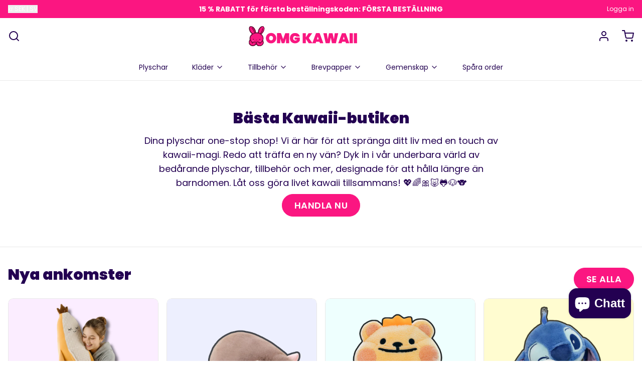

--- FILE ---
content_type: text/html; charset=utf-8
request_url: https://omgkawaii.com/sv-se
body_size: 56790
content:
<!doctype html>
<html
  class="min-h-[100vh]"
  lang="sv"
  x-data="app()"
  x-init="
    handleSharedDiscount();
    handleSharedCart();
    updateCart(false);
    initAnimationObserver();
  "
>
  <head>
    
    <!-- snippets/theme__meta.liquid -->


<meta charset='utf-8'>
<meta name="viewport" content="width=device-width, initial-scale=1, maximum-scale=5">

<title>
  Best Place to Get Kawaii Merchandise
 | omgkawaii</title>



<link href='https://omgkawaii.com/sv-se' rel='canonical'>

  <link href="//omgkawaii.com/cdn/shop/files/pixlr-bg-result_32x32_64386825-8326-4b8c-92a1-a0a086cf395d.png?crop=center&height=180&v=1738589128&width=180" rel="apple-touch-icon" sizes="180x180">
  <link href="//omgkawaii.com/cdn/shop/files/pixlr-bg-result_32x32_64386825-8326-4b8c-92a1-a0a086cf395d.png?crop=center&height=32&v=1738589128&width=32" rel="icon" type="image/png" sizes="32x32">

<meta name="msapplication-TileColor" content="#FFFFFF">
<meta name="theme-color" content="#ffffff">
<meta name="description" content="Our passion for kawaii things is unreal we made kawaii clothes , accessories and plushies with a high level of quality. our customer’s satisfaction is our main priority! We offer Free Worldwide Shipping 🐰 🦄 🐮 🐻 🐶 🦊 🦖 🐱 🦁. 🐷 🦒 🐘 🐼 🐤 🐢" />

<meta property="og:url" content="https://omgkawaii.com/sv-se">
<meta property="og:site_name" content="omgkawaii">
<meta property="og:type" content="website">
<meta property="og:title" content="Best Place to Get Kawaii Merchandise">
<meta property="og:description" content="Our passion for kawaii things is unreal we made kawaii clothes , accessories and plushies with a high level of quality. our customer’s satisfaction is our main priority! We offer Free Worldwide Shipping 🐰 🦄 🐮 🐻 🐶 🦊 🦖 🐱 🦁. 🐷 🦒 🐘 🐼 🐤 🐢">

  <meta property="og:image" content="http://omgkawaii.com/cdn/shop/files/fun-logo-maker-for-a-korean-beauty-products-dropshipping-brand-3728i_9daeb202-8bd6-4c0a-94f8-7f540a43106b.png?v=1738591082&width=900">
  <meta property="og:image:secure_url" content="https://omgkawaii.com/cdn/shop/files/fun-logo-maker-for-a-korean-beauty-products-dropshipping-brand-3728i_9daeb202-8bd6-4c0a-94f8-7f540a43106b.png?v=1738591082&width=900">
  <meta property="og:image:width" content="4000">
  <meta property="og:image:height" content="4000">



<meta name="twitter:title" content="Best Place to Get Kawaii Merchandise">
<meta name="twitter:site" content="https://x.com/omgkawaiicom" />
<meta name="twitter:description" content="Our passion for kawaii things is unreal we made kawaii clothes , accessories and plushies with a high level of quality. our customer’s satisfaction is our main priority! We offer Free Worldwide Shipping 🐰 🦄 🐮 🐻 🐶 🦊 🦖 🐱 🦁. 🐷 🦒 🐘 🐼 🐤 🐢">
<meta name="twitter:card" content="summary_large_image">


    
    
      <link rel="preconnect" href="https://fonts.shopifycdn.com" crossorigin>
    

    
    <!-- snippets/theme__styles.liquid -->




  
  <link rel="preload" as="font" href="//omgkawaii.com/cdn/fonts/poppins/poppins_n4.0ba78fa5af9b0e1a374041b3ceaadf0a43b41362.woff2" type="font/woff2" crossorigin>
  


  
  <link rel="preload" as="font" href="//omgkawaii.com/cdn/fonts/poppins/poppins_n9.eb6b9ef01b62e777a960bfd02fc9fb4918cd3eab.woff2" type="font/woff2" crossorigin>
  



<noscript>
  <style>
    .js\:animation.opacity-0 {
      opacity: 100 !important;
    }
    .js\:animation.translate-y-4,
    .js\:animation.translate-y-8 {
      transform: translateY(0) !important;
    }
    .no-js--hide {
      display: none !important;
    }
    .no-js--block {
      display: block !important;
    }
  </style>
</noscript>





<style data-shopify>
  @font-face {
  font-family: Poppins;
  font-weight: 400;
  font-style: normal;
  font-display: swap;
  src: url("//omgkawaii.com/cdn/fonts/poppins/poppins_n4.0ba78fa5af9b0e1a374041b3ceaadf0a43b41362.woff2") format("woff2"),
       url("//omgkawaii.com/cdn/fonts/poppins/poppins_n4.214741a72ff2596839fc9760ee7a770386cf16ca.woff") format("woff");
}

  @font-face {
  font-family: Poppins;
  font-weight: 700;
  font-style: normal;
  font-display: swap;
  src: url("//omgkawaii.com/cdn/fonts/poppins/poppins_n7.56758dcf284489feb014a026f3727f2f20a54626.woff2") format("woff2"),
       url("//omgkawaii.com/cdn/fonts/poppins/poppins_n7.f34f55d9b3d3205d2cd6f64955ff4b36f0cfd8da.woff") format("woff");
}

  @font-face {
  font-family: Poppins;
  font-weight: 400;
  font-style: italic;
  font-display: swap;
  src: url("//omgkawaii.com/cdn/fonts/poppins/poppins_i4.846ad1e22474f856bd6b81ba4585a60799a9f5d2.woff2") format("woff2"),
       url("//omgkawaii.com/cdn/fonts/poppins/poppins_i4.56b43284e8b52fc64c1fd271f289a39e8477e9ec.woff") format("woff");
}

  
  @font-face {
  font-family: Poppins;
  font-weight: 900;
  font-style: normal;
  font-display: swap;
  src: url("//omgkawaii.com/cdn/fonts/poppins/poppins_n9.eb6b9ef01b62e777a960bfd02fc9fb4918cd3eab.woff2") format("woff2"),
       url("//omgkawaii.com/cdn/fonts/poppins/poppins_n9.6501a5bd018e348b6d5d6e8c335f9e7d32a80c36.woff") format("woff");
}

  @font-face {
  font-family: Poppins;
  font-weight: 600;
  font-style: normal;
  font-display: swap;
  src: url("//omgkawaii.com/cdn/fonts/poppins/poppins_n6.aa29d4918bc243723d56b59572e18228ed0786f6.woff2") format("woff2"),
       url("//omgkawaii.com/cdn/fonts/poppins/poppins_n6.5f815d845fe073750885d5b7e619ee00e8111208.woff") format("woff");
}


  :root {

    /* Background colors */
    --color__background-body: #FFFFFF;
    --color__background-overlay-1: #e6e6e6;
    --color__background-overlay-2: #cccccc;
    --color__background-overlay-3: #b3b3b3;
    --color__background-shade-1: rgba(230, 230, 230, 0.2);
    --color__background-shade-2: rgba(179, 179, 179, 0.3);
    --color__background-shade-3: rgba(128, 128, 128, 0.4);
    --color__background-primary: #230051;
    --color__background-secondary: #fb1681;
    --color__background-tertiary: #ffe3fc;
    --color__background-neutral: #dcd8e0;
    --color__background-plain: #e6e6e6;

    /* Foreground colors */
    --color__foreground-primary: #FFFFFF;
    --color__foreground-secondary: #ffffff;
    --color__foreground-tertiary: #fb1681;
    --color__foreground-neutral: ;
    --color__foreground-plain: #230051;

    /* Border colors */
    --color__border-divider-1: rgba(179, 179, 179, 0.3);
    --color__border-divider-2: rgba(179, 179, 179, 0.6);
    --color__border-divider-3: rgba(179, 179, 179, 0.8);
    --color__border-selected-1: rgba(102, 102, 102, 0.6);
    --color__border-selected-2: rgba(102, 102, 102, 0.8);
    --color__border-primary: #230051;
    --color__border-secondary: #fb1681;
    --color__border-tertiary: #ffe3fc;
    --color__border-neutral: #dcd8e0;
    --color__border-plain: #e6e6e6;

    /* Text colors */
    --color__text-default: #230051;
    --color__text-alt: #FFFFFF;
    --color__text-link: #230051;

    /* Gap margin */
    --sizes__gap: 16px;

    /* Border width */
    --size__border-button-width: 1px;
    --size__border-input-width: 1px;
    --size__border-element-width: 1px;

    /* Border radius */
    --size__button-radius: 50px;
    --size__input-radius: 0px;
    --size__element-radius: 10px;
    
      --sizes__textarea-radius: 0px;
    

    /* Input width and padding */
    
      --sizes__border-input-width: 1px;
      --sizes__border-input-width-top: 1px;
      --sizes__border-input-width-left: 1px;
      --sizes__border-input-width-right: 1px;
      --sizes__border-input-width-bottom: 1px;
    
    
    --sizes__border-input-padding-left: 1rem;
    --sizes__border-input-padding-right: 1rem;
    
    

    /* Typography */
    --type__font-body-family: Poppins, sans-serif;
    --type__font-body-style: normal;
    --type__font-body-weight: 400;
    --type__font-header-family: Poppins, sans-serif;
    --type__font-header-style: normal;
    --type__font-header-weight: 900;
    --type__font-nav-family: Poppins, sans-serif;
    --type__font-nav-style: normal;
    --type__font-nav-weight: 600;
    --type__font-base-size: 16px;
    --type__button-capitilization: uppercase;
    --type__header-capitilization: ;

    /* Inputs */
    --inputs__border: rgba(102, 102, 102, 0.6);
    --inputs__background: ;
    --inputs__text: ;
  }

  /* Shopify accelerated checkout */
  shopify-accelerated-checkout {
    --shopify-accelerated-checkout-button-border-radius: 50px;
    --shopify-accelerated-checkout-skeleton-background-color: ;
    --shopify-accelerated-checkout-button-block-size: 44px;
  }
  shopify-accelerated-checkout-cart {
    --shopify-accelerated-checkout-button-border-radius: 50px;
    --shopify-accelerated-checkout-inline-alignment: flex-start;
    --shopify-accelerated-checkout-row-gap: 1rem;
    --shopify-accelerated-checkout-skeleton-background-color: ;
  }
</style>

    


  <link href="//omgkawaii.com/cdn/shop/t/71/assets/styles-cf5c8d35.css" rel="stylesheet" type="text/css" media="all" />


    <script>window.performance && window.performance.mark && window.performance.mark('shopify.content_for_header.start');</script><meta name="google-site-verification" content="NK1xeVcnuRndGn2aY-PVVwBPl5BXpLf-Zs8QOxOfEBI">
<meta id="shopify-digital-wallet" name="shopify-digital-wallet" content="/55276208306/digital_wallets/dialog">
<meta name="shopify-checkout-api-token" content="e6c7b3e097401ead0c282ddc5d71c981">
<meta id="in-context-paypal-metadata" data-shop-id="55276208306" data-venmo-supported="false" data-environment="production" data-locale="en_US" data-paypal-v4="true" data-currency="SEK">
<link rel="alternate" hreflang="x-default" href="https://omgkawaii.com/">
<link rel="alternate" hreflang="en-GB" href="https://omgkawaii.com/en-gb">
<link rel="alternate" hreflang="en-CA" href="https://omgkawaii.com/en-ca">
<link rel="alternate" hreflang="fr-CA" href="https://omgkawaii.com/fr-ca">
<link rel="alternate" hreflang="en-AU" href="https://omgkawaii.com/en-au">
<link rel="alternate" hreflang="hi-IN" href="https://omgkawaii.com/hi-in">
<link rel="alternate" hreflang="en-IN" href="https://omgkawaii.com/en-in">
<link rel="alternate" hreflang="es-CO" href="https://omgkawaii.com/es-co">
<link rel="alternate" hreflang="ko-KR" href="https://omgkawaii.com/ko-kr">
<link rel="alternate" hreflang="es-MX" href="https://omgkawaii.com/es-mx">
<link rel="alternate" hreflang="es-ES" href="https://omgkawaii.com/es-es">
<link rel="alternate" hreflang="en-VN" href="https://omgkawaii.com/en-vn">
<link rel="alternate" hreflang="vi-VN" href="https://omgkawaii.com/vi-vn">
<link rel="alternate" hreflang="ar-AE" href="https://omgkawaii.com/ar-ae">
<link rel="alternate" hreflang="en-AE" href="https://omgkawaii.com/en-ae">
<link rel="alternate" hreflang="fr-FR" href="https://omgkawaii.com/fr-fr">
<link rel="alternate" hreflang="pl-PL" href="https://omgkawaii.com/pl-pl">
<link rel="alternate" hreflang="it-IT" href="https://omgkawaii.com/it-it">
<link rel="alternate" hreflang="de-DE" href="https://omgkawaii.com/de-de">
<link rel="alternate" hreflang="pt-BR" href="https://omgkawaii.com/pt-br">
<link rel="alternate" hreflang="zh-Hans-CN" href="https://omgkawaii.com/zh-cn">
<link rel="alternate" hreflang="th-TH" href="https://omgkawaii.com/th-th">
<link rel="alternate" hreflang="fil-PH" href="https://omgkawaii.com/fil-ph">
<link rel="alternate" hreflang="ja-JP" href="https://omgkawaii.com/ja-jp">
<link rel="alternate" hreflang="id-ID" href="https://omgkawaii.com/id-id">
<link rel="alternate" hreflang="nl-BQ" href="https://omgkawaii.com/nl-nl">
<link rel="alternate" hreflang="nl-NL" href="https://omgkawaii.com/nl-nl">
<link rel="alternate" hreflang="sv-SE" href="https://omgkawaii.com/sv-se">
<link rel="alternate" hreflang="tr-TR" href="https://omgkawaii.com/tr-tr">
<link rel="alternate" hreflang="zh-Hant-TW" href="https://omgkawaii.com/zh-tw">
<link rel="alternate" hreflang="ms-MY" href="https://omgkawaii.com/ms-my">
<link rel="alternate" hreflang="zh-Hant-HK" href="https://omgkawaii.com/zh-hk">
<link rel="alternate" hreflang="es-AR" href="https://omgkawaii.com/es-ar">
<link rel="alternate" hreflang="es-CL" href="https://omgkawaii.com/es-cl">
<link rel="alternate" hreflang="es-PE" href="https://omgkawaii.com/es-pe">
<link rel="alternate" hreflang="ms-SG" href="https://omgkawaii.com/ms-sg">
<link rel="alternate" hreflang="en-NZ" href="https://omgkawaii.com/en-nz">
<link rel="alternate" hreflang="de-CH" href="https://omgkawaii.com/de-ch">
<link rel="alternate" hreflang="fr-CH" href="https://omgkawaii.com/fr-ch">
<link rel="alternate" hreflang="it-CH" href="https://omgkawaii.com/it-ch">
<link rel="alternate" hreflang="es-BO" href="https://omgkawaii.com/es-bo">
<link rel="alternate" hreflang="de-AT" href="https://omgkawaii.com/de-at">
<link rel="alternate" hreflang="ar-SA" href="https://omgkawaii.com/ar-sa">
<link rel="alternate" hreflang="nl-BE" href="https://omgkawaii.com/nl-be">
<link rel="alternate" hreflang="de-BE" href="https://omgkawaii.com/de-be">
<link rel="alternate" hreflang="fr-BE" href="https://omgkawaii.com/fr-be">
<script async="async" src="/checkouts/internal/preloads.js?locale=sv-SE"></script>
<link rel="preconnect" href="https://shop.app" crossorigin="anonymous">
<script async="async" src="https://shop.app/checkouts/internal/preloads.js?locale=sv-SE&shop_id=55276208306" crossorigin="anonymous"></script>
<script id="apple-pay-shop-capabilities" type="application/json">{"shopId":55276208306,"countryCode":"US","currencyCode":"SEK","merchantCapabilities":["supports3DS"],"merchantId":"gid:\/\/shopify\/Shop\/55276208306","merchantName":"omgkawaii","requiredBillingContactFields":["postalAddress","email"],"requiredShippingContactFields":["postalAddress","email"],"shippingType":"shipping","supportedNetworks":["visa","masterCard","amex","discover","elo","jcb"],"total":{"type":"pending","label":"omgkawaii","amount":"1.00"},"shopifyPaymentsEnabled":true,"supportsSubscriptions":true}</script>
<script id="shopify-features" type="application/json">{"accessToken":"e6c7b3e097401ead0c282ddc5d71c981","betas":["rich-media-storefront-analytics"],"domain":"omgkawaii.com","predictiveSearch":true,"shopId":55276208306,"locale":"sv"}</script>
<script>var Shopify = Shopify || {};
Shopify.shop = "omgkawaiii.myshopify.com";
Shopify.locale = "sv";
Shopify.currency = {"active":"SEK","rate":"9.54724225"};
Shopify.country = "SE";
Shopify.theme = {"name":"OMGKAWAII - Paper - 8.1.0","id":153394512085,"schema_name":"Paper","schema_version":"8.1.0","theme_store_id":1662,"role":"main"};
Shopify.theme.handle = "null";
Shopify.theme.style = {"id":null,"handle":null};
Shopify.cdnHost = "omgkawaii.com/cdn";
Shopify.routes = Shopify.routes || {};
Shopify.routes.root = "/sv-se/";</script>
<script type="module">!function(o){(o.Shopify=o.Shopify||{}).modules=!0}(window);</script>
<script>!function(o){function n(){var o=[];function n(){o.push(Array.prototype.slice.apply(arguments))}return n.q=o,n}var t=o.Shopify=o.Shopify||{};t.loadFeatures=n(),t.autoloadFeatures=n()}(window);</script>
<script>
  window.ShopifyPay = window.ShopifyPay || {};
  window.ShopifyPay.apiHost = "shop.app\/pay";
  window.ShopifyPay.redirectState = null;
</script>
<script id="shop-js-analytics" type="application/json">{"pageType":"index"}</script>
<script defer="defer" async type="module" src="//omgkawaii.com/cdn/shopifycloud/shop-js/modules/v2/client.init-shop-cart-sync_A2-UfxlJ.sv.esm.js"></script>
<script defer="defer" async type="module" src="//omgkawaii.com/cdn/shopifycloud/shop-js/modules/v2/chunk.common_BcTsIl4l.esm.js"></script>
<script type="module">
  await import("//omgkawaii.com/cdn/shopifycloud/shop-js/modules/v2/client.init-shop-cart-sync_A2-UfxlJ.sv.esm.js");
await import("//omgkawaii.com/cdn/shopifycloud/shop-js/modules/v2/chunk.common_BcTsIl4l.esm.js");

  window.Shopify.SignInWithShop?.initShopCartSync?.({"fedCMEnabled":true,"windoidEnabled":true});

</script>
<script>
  window.Shopify = window.Shopify || {};
  if (!window.Shopify.featureAssets) window.Shopify.featureAssets = {};
  window.Shopify.featureAssets['shop-js'] = {"shop-cart-sync":["modules/v2/client.shop-cart-sync_DAiOe7Hi.sv.esm.js","modules/v2/chunk.common_BcTsIl4l.esm.js"],"init-fed-cm":["modules/v2/client.init-fed-cm_BnZze6W7.sv.esm.js","modules/v2/chunk.common_BcTsIl4l.esm.js"],"init-shop-email-lookup-coordinator":["modules/v2/client.init-shop-email-lookup-coordinator_B3nN8Wqo.sv.esm.js","modules/v2/chunk.common_BcTsIl4l.esm.js"],"shop-cash-offers":["modules/v2/client.shop-cash-offers_DhCpk-l5.sv.esm.js","modules/v2/chunk.common_BcTsIl4l.esm.js","modules/v2/chunk.modal_DcS-kSV-.esm.js"],"init-shop-cart-sync":["modules/v2/client.init-shop-cart-sync_A2-UfxlJ.sv.esm.js","modules/v2/chunk.common_BcTsIl4l.esm.js"],"init-windoid":["modules/v2/client.init-windoid_B_wzilzu.sv.esm.js","modules/v2/chunk.common_BcTsIl4l.esm.js"],"shop-toast-manager":["modules/v2/client.shop-toast-manager_BiGph6wL.sv.esm.js","modules/v2/chunk.common_BcTsIl4l.esm.js"],"pay-button":["modules/v2/client.pay-button_JaiRE_Q4.sv.esm.js","modules/v2/chunk.common_BcTsIl4l.esm.js"],"shop-button":["modules/v2/client.shop-button_BE-_p9Tf.sv.esm.js","modules/v2/chunk.common_BcTsIl4l.esm.js"],"shop-login-button":["modules/v2/client.shop-login-button_DvjdiJQp.sv.esm.js","modules/v2/chunk.common_BcTsIl4l.esm.js","modules/v2/chunk.modal_DcS-kSV-.esm.js"],"avatar":["modules/v2/client.avatar_BTnouDA3.sv.esm.js"],"shop-follow-button":["modules/v2/client.shop-follow-button_HxF2Ht0j.sv.esm.js","modules/v2/chunk.common_BcTsIl4l.esm.js","modules/v2/chunk.modal_DcS-kSV-.esm.js"],"init-customer-accounts-sign-up":["modules/v2/client.init-customer-accounts-sign-up_Cw5GRqsR.sv.esm.js","modules/v2/client.shop-login-button_DvjdiJQp.sv.esm.js","modules/v2/chunk.common_BcTsIl4l.esm.js","modules/v2/chunk.modal_DcS-kSV-.esm.js"],"init-shop-for-new-customer-accounts":["modules/v2/client.init-shop-for-new-customer-accounts_BVV_wlRJ.sv.esm.js","modules/v2/client.shop-login-button_DvjdiJQp.sv.esm.js","modules/v2/chunk.common_BcTsIl4l.esm.js","modules/v2/chunk.modal_DcS-kSV-.esm.js"],"init-customer-accounts":["modules/v2/client.init-customer-accounts_n7OUFU-l.sv.esm.js","modules/v2/client.shop-login-button_DvjdiJQp.sv.esm.js","modules/v2/chunk.common_BcTsIl4l.esm.js","modules/v2/chunk.modal_DcS-kSV-.esm.js"],"checkout-modal":["modules/v2/client.checkout-modal_B7Drr4MW.sv.esm.js","modules/v2/chunk.common_BcTsIl4l.esm.js","modules/v2/chunk.modal_DcS-kSV-.esm.js"],"lead-capture":["modules/v2/client.lead-capture_qnwe74mi.sv.esm.js","modules/v2/chunk.common_BcTsIl4l.esm.js","modules/v2/chunk.modal_DcS-kSV-.esm.js"],"shop-login":["modules/v2/client.shop-login_BkcLh8p3.sv.esm.js","modules/v2/chunk.common_BcTsIl4l.esm.js","modules/v2/chunk.modal_DcS-kSV-.esm.js"],"payment-terms":["modules/v2/client.payment-terms_Di7RLoHb.sv.esm.js","modules/v2/chunk.common_BcTsIl4l.esm.js","modules/v2/chunk.modal_DcS-kSV-.esm.js"]};
</script>
<script>(function() {
  var isLoaded = false;
  function asyncLoad() {
    if (isLoaded) return;
    isLoaded = true;
    var urls = ["\/\/cdn.shopify.com\/proxy\/67cee1bd96279ef9476044b51d2428ea891894efb8914e0301fbd096252a686e\/static.cdn.printful.com\/static\/js\/external\/shopify-product-customizer.js?v=0.28\u0026shop=omgkawaiii.myshopify.com\u0026sp-cache-control=cHVibGljLCBtYXgtYWdlPTkwMA"];
    for (var i = 0; i < urls.length; i++) {
      var s = document.createElement('script');
      s.type = 'text/javascript';
      s.async = true;
      s.src = urls[i];
      var x = document.getElementsByTagName('script')[0];
      x.parentNode.insertBefore(s, x);
    }
  };
  if(window.attachEvent) {
    window.attachEvent('onload', asyncLoad);
  } else {
    window.addEventListener('load', asyncLoad, false);
  }
})();</script>
<script id="__st">var __st={"a":55276208306,"offset":-21600,"reqid":"b41fc6b6-be25-44ca-ae22-f9e9b07d8759-1764929478","pageurl":"omgkawaii.com\/sv-se","u":"e72081fa8152","p":"home"};</script>
<script>window.ShopifyPaypalV4VisibilityTracking = true;</script>
<script id="captcha-bootstrap">!function(){'use strict';const t='contact',e='account',n='new_comment',o=[[t,t],['blogs',n],['comments',n],[t,'customer']],c=[[e,'customer_login'],[e,'guest_login'],[e,'recover_customer_password'],[e,'create_customer']],r=t=>t.map((([t,e])=>`form[action*='/${t}']:not([data-nocaptcha='true']) input[name='form_type'][value='${e}']`)).join(','),a=t=>()=>t?[...document.querySelectorAll(t)].map((t=>t.form)):[];function s(){const t=[...o],e=r(t);return a(e)}const i='password',u='form_key',d=['recaptcha-v3-token','g-recaptcha-response','h-captcha-response',i],f=()=>{try{return window.sessionStorage}catch{return}},m='__shopify_v',_=t=>t.elements[u];function p(t,e,n=!1){try{const o=window.sessionStorage,c=JSON.parse(o.getItem(e)),{data:r}=function(t){const{data:e,action:n}=t;return t[m]||n?{data:e,action:n}:{data:t,action:n}}(c);for(const[e,n]of Object.entries(r))t.elements[e]&&(t.elements[e].value=n);n&&o.removeItem(e)}catch(o){console.error('form repopulation failed',{error:o})}}const l='form_type',E='cptcha';function T(t){t.dataset[E]=!0}const w=window,h=w.document,L='Shopify',v='ce_forms',y='captcha';let A=!1;((t,e)=>{const n=(g='f06e6c50-85a8-45c8-87d0-21a2b65856fe',I='https://cdn.shopify.com/shopifycloud/storefront-forms-hcaptcha/ce_storefront_forms_captcha_hcaptcha.v1.5.2.iife.js',D={infoText:'Skyddas av hCaptcha',privacyText:'Integritet',termsText:'Villkor'},(t,e,n)=>{const o=w[L][v],c=o.bindForm;if(c)return c(t,g,e,D).then(n);var r;o.q.push([[t,g,e,D],n]),r=I,A||(h.body.append(Object.assign(h.createElement('script'),{id:'captcha-provider',async:!0,src:r})),A=!0)});var g,I,D;w[L]=w[L]||{},w[L][v]=w[L][v]||{},w[L][v].q=[],w[L][y]=w[L][y]||{},w[L][y].protect=function(t,e){n(t,void 0,e),T(t)},Object.freeze(w[L][y]),function(t,e,n,w,h,L){const[v,y,A,g]=function(t,e,n){const i=e?o:[],u=t?c:[],d=[...i,...u],f=r(d),m=r(i),_=r(d.filter((([t,e])=>n.includes(e))));return[a(f),a(m),a(_),s()]}(w,h,L),I=t=>{const e=t.target;return e instanceof HTMLFormElement?e:e&&e.form},D=t=>v().includes(t);t.addEventListener('submit',(t=>{const e=I(t);if(!e)return;const n=D(e)&&!e.dataset.hcaptchaBound&&!e.dataset.recaptchaBound,o=_(e),c=g().includes(e)&&(!o||!o.value);(n||c)&&t.preventDefault(),c&&!n&&(function(t){try{if(!f())return;!function(t){const e=f();if(!e)return;const n=_(t);if(!n)return;const o=n.value;o&&e.removeItem(o)}(t);const e=Array.from(Array(32),(()=>Math.random().toString(36)[2])).join('');!function(t,e){_(t)||t.append(Object.assign(document.createElement('input'),{type:'hidden',name:u})),t.elements[u].value=e}(t,e),function(t,e){const n=f();if(!n)return;const o=[...t.querySelectorAll(`input[type='${i}']`)].map((({name:t})=>t)),c=[...d,...o],r={};for(const[a,s]of new FormData(t).entries())c.includes(a)||(r[a]=s);n.setItem(e,JSON.stringify({[m]:1,action:t.action,data:r}))}(t,e)}catch(e){console.error('failed to persist form',e)}}(e),e.submit())}));const S=(t,e)=>{t&&!t.dataset[E]&&(n(t,e.some((e=>e===t))),T(t))};for(const o of['focusin','change'])t.addEventListener(o,(t=>{const e=I(t);D(e)&&S(e,y())}));const B=e.get('form_key'),M=e.get(l),P=B&&M;t.addEventListener('DOMContentLoaded',(()=>{const t=y();if(P)for(const e of t)e.elements[l].value===M&&p(e,B);[...new Set([...A(),...v().filter((t=>'true'===t.dataset.shopifyCaptcha))])].forEach((e=>S(e,t)))}))}(h,new URLSearchParams(w.location.search),n,t,e,['guest_login'])})(!0,!0)}();</script>
<script integrity="sha256-52AcMU7V7pcBOXWImdc/TAGTFKeNjmkeM1Pvks/DTgc=" data-source-attribution="shopify.loadfeatures" defer="defer" src="//omgkawaii.com/cdn/shopifycloud/storefront/assets/storefront/load_feature-81c60534.js" crossorigin="anonymous"></script>
<script crossorigin="anonymous" defer="defer" src="//omgkawaii.com/cdn/shopifycloud/storefront/assets/shopify_pay/storefront-65b4c6d7.js?v=20250812"></script>
<script data-source-attribution="shopify.dynamic_checkout.dynamic.init">var Shopify=Shopify||{};Shopify.PaymentButton=Shopify.PaymentButton||{isStorefrontPortableWallets:!0,init:function(){window.Shopify.PaymentButton.init=function(){};var t=document.createElement("script");t.src="https://omgkawaii.com/cdn/shopifycloud/portable-wallets/latest/portable-wallets.sv.js",t.type="module",document.head.appendChild(t)}};
</script>
<script data-source-attribution="shopify.dynamic_checkout.buyer_consent">
  function portableWalletsHideBuyerConsent(e){var t=document.getElementById("shopify-buyer-consent"),n=document.getElementById("shopify-subscription-policy-button");t&&n&&(t.classList.add("hidden"),t.setAttribute("aria-hidden","true"),n.removeEventListener("click",e))}function portableWalletsShowBuyerConsent(e){var t=document.getElementById("shopify-buyer-consent"),n=document.getElementById("shopify-subscription-policy-button");t&&n&&(t.classList.remove("hidden"),t.removeAttribute("aria-hidden"),n.addEventListener("click",e))}window.Shopify?.PaymentButton&&(window.Shopify.PaymentButton.hideBuyerConsent=portableWalletsHideBuyerConsent,window.Shopify.PaymentButton.showBuyerConsent=portableWalletsShowBuyerConsent);
</script>
<script data-source-attribution="shopify.dynamic_checkout.cart.bootstrap">document.addEventListener("DOMContentLoaded",(function(){function t(){return document.querySelector("shopify-accelerated-checkout-cart, shopify-accelerated-checkout")}if(t())Shopify.PaymentButton.init();else{new MutationObserver((function(e,n){t()&&(Shopify.PaymentButton.init(),n.disconnect())})).observe(document.body,{childList:!0,subtree:!0})}}));
</script>
<script id='scb4127' type='text/javascript' async='' src='https://omgkawaii.com/cdn/shopifycloud/privacy-banner/storefront-banner.js'></script><link id="shopify-accelerated-checkout-styles" rel="stylesheet" media="screen" href="https://omgkawaii.com/cdn/shopifycloud/portable-wallets/latest/accelerated-checkout-backwards-compat.css" crossorigin="anonymous">
<style id="shopify-accelerated-checkout-cart">
        #shopify-buyer-consent {
  margin-top: 1em;
  display: inline-block;
  width: 100%;
}

#shopify-buyer-consent.hidden {
  display: none;
}

#shopify-subscription-policy-button {
  background: none;
  border: none;
  padding: 0;
  text-decoration: underline;
  font-size: inherit;
  cursor: pointer;
}

#shopify-subscription-policy-button::before {
  box-shadow: none;
}

      </style>

<script>window.performance && window.performance.mark && window.performance.mark('shopify.content_for_header.end');</script>

    
    <!-- snippets/theme__structured-data.liquid -->


 
  <script type="application/ld+json">
    {
      "@context": "http://schema.org",
      "@type": "WebSite",
      "name": "omgkawaii",
      "url": "https://omgkawaii.com",
      "potentialAction": {
        "@type": "SearchAction",
        "target": "https://omgkawaii.com/search?q={search_term_string}",
        "query-input": "required name=search_term_string"
      }
    }
  </script>
  
  <script type="application/ld+json">
    {
      "@context": "http://schema.org",
      "@type": "Organization",
      "name": "omgkawaii",
      "url": "https://omgkawaii.com",
      
        "logo": "https://omgkawaii.com/cdn/shop/files/pixlr-bg-result_32x32_64386825-8326-4b8c-92a1-a0a086cf395d.png?v=1738589128",
      
      "sameAs": [
        "https://x.com/omgkawaiicom",
        "https://www.facebook.com/omgkawaiiofficial/",
        "https://www.pinterest.com/omgkawaiiofficial/",
        "https://www.instagram.com/omgkawaiiofficial",
        "https://www.tumblr.com/omgkawaiiofficial",
        "",
        "https://www.youtube.com/@omgkawaii",
        ""
      ]
    }
  </script>

  









  <!-- BEGIN app block: shopify://apps/judge-me-reviews/blocks/judgeme_core/61ccd3b1-a9f2-4160-9fe9-4fec8413e5d8 --><!-- Start of Judge.me Core -->




<link rel="dns-prefetch" href="https://cdnwidget.judge.me">
<link rel="dns-prefetch" href="https://cdn.judge.me">
<link rel="dns-prefetch" href="https://cdn1.judge.me">
<link rel="dns-prefetch" href="https://api.judge.me">

<script data-cfasync='false' class='jdgm-settings-script'>window.jdgmSettings={"pagination":5,"disable_web_reviews":false,"badge_no_review_text":"Inga recensioner","badge_n_reviews_text":"{{ n }} recension/recensioner","badge_star_color":"#FB1681","hide_badge_preview_if_no_reviews":false,"badge_hide_text":false,"enforce_center_preview_badge":false,"widget_title":"Recensioner","widget_open_form_text":"Skriv en recension","widget_close_form_text":"Avbryt recension","widget_refresh_page_text":"Uppdatera sida","widget_summary_text":"Baserat på {{ number_of_reviews }} recension/recensioner","widget_no_review_text":"Inga recensioner än","widget_name_field_text":"namn","widget_verified_name_field_text":"Verifierat namn (offentligt)","widget_name_placeholder_text":"Ange ditt namn (offentligt)","widget_required_field_error_text":"Detta fält är obligatoriskt.","widget_email_field_text":"E-post","widget_verified_email_field_text":"Verifierad e-post (privat, kan inte redigeras)","widget_email_placeholder_text":"Ange din e-postadress (privat)","widget_email_field_error_text":"Ange en giltig e-postadress.","widget_rating_field_text":"Betyg","widget_review_title_field_text":"Recensionstitel","widget_review_title_placeholder_text":"Ge din recension en titel","widget_review_body_field_text":"Recension","widget_review_body_placeholder_text":"Skriv dina kommentarer här","widget_pictures_field_text":"Bild/Video (tillval)","widget_submit_review_text":"Skicka recension","widget_submit_verified_review_text":"Skicka in verifierad recension","widget_submit_success_msg_with_auto_publish":"Tack! Uppdatera sidan om några minuter för att se din recension. Du kan ta bort eller redigera din recension genom att logga in på \u003ca href='https://judge.me/login' target='_blank' rel='nofollow noopener'\u003eJudge.me\u003c/a\u003e","widget_submit_success_msg_no_auto_publish":"Tack! Din recension kommer att publiceras så snart den har godkänts av butiksadministratören. Du kan ta bort eller redigera din recension genom att logga in på \u003ca href='https://judge.me/login' target='_blank' rel='nofollow noopener'\u003eJudge.me\u003c/a\u003e","widget_show_default_reviews_out_of_total_text":"Visar {{ n_reviews_shown }} ur {{ n_reviews }} recensioner.","widget_show_all_link_text":"Visa allt","widget_show_less_link_text":"Visa mindre","widget_author_said_text":"{{ reviewer_name }} sa:","widget_days_text":"{{ n }} dagar sedan","widget_weeks_text":"{{ n }} vecka/veckor sedan","widget_months_text":"{{ n }} månad/månader sedan","widget_years_text":"{{ n }} år/år sedan","widget_yesterday_text":"I går","widget_today_text":"I dag","widget_replied_text":"\u003e\u003e {{ shop_name }} svarade:","widget_read_more_text":"Läs mer","widget_rating_filter_color":"#FB1681","widget_rating_filter_see_all_text":"Se alla recensioner","widget_sorting_most_recent_text":"Senaste","widget_sorting_highest_rating_text":"Högsta betyg","widget_sorting_lowest_rating_text":"Lägsta betyg","widget_sorting_with_pictures_text":"Endast bilder","widget_sorting_most_helpful_text":"Mest hjälpsam","widget_open_question_form_text":"Ställa en fråga","widget_reviews_subtab_text":"recensioner","widget_questions_subtab_text":"frågor","widget_question_label_text":"Fråga","widget_answer_label_text":"Svar","widget_question_placeholder_text":"Skriv din fråga här","widget_submit_question_text":"Skicka fråga","widget_question_submit_success_text":"Tack för din fråga! Vi meddelar dig och din fråga kommer att publiceras när den blir besvarad.","widget_star_color":"#FB1681","verified_badge_text":"Verifierad","verified_badge_placement":"left-of-reviewer-name","widget_hide_border":false,"widget_social_share":true,"widget_thumb":true,"all_reviews_include_out_of_store_products":true,"all_reviews_out_of_store_text":"(i lager)","all_reviews_product_name_prefix_text":"handla om","enable_review_pictures":true,"enable_question_anwser":true,"widget_theme":"align","default_sort_method":"videos-first","widget_product_reviews_subtab_text":"Produktrecensioner","widget_shop_reviews_subtab_text":"Shop recensioner","widget_write_a_store_review_text":"Skriv en butiksrecension","widget_other_languages_heading":"Recensioner på andra språk","widget_sorting_pictures_first_text":"Bilder först","floating_tab_button_name":"★ Recensioner","floating_tab_title":"Låt kunder tala för oss","floating_tab_url":"","floating_tab_url_enabled":false,"all_reviews_text_badge_text":"Kunder betygsätter oss {{ shop.metafields.judgeme.all_reviews_rating | round: 1 }}/5 baserat på {{ shop.metafields.judgeme.all_reviews_count }} recensioner.","all_reviews_text_badge_text_branded_style":"{{ shop.metafields.judgeme.all_reviews_rating | round: 1 }} av 5 stjärnor baserat på {{ shop.metafields.judgeme.all_reviews_count }} recensioner","all_reviews_text_badge_url":"","all_reviews_text_style":"branded","featured_carousel_title":"Låt kunder tala för oss","featured_carousel_count_text":"från {{ n }} recensioner","featured_carousel_url":"","verified_count_badge_style":"branded","verified_count_badge_url":"","widget_histogram_use_custom_color":true,"widget_pagination_use_custom_color":true,"picture_reminder_submit_button":"Ladda upp bilder","enable_review_videos":true,"widget_sorting_videos_first_text":"Videor först","widget_review_pending_text":"Avvaktan","social_share_options_order":"Facebook,Twitter,Pinterest,LinkedIn","remove_microdata_snippet":false,"preview_badge_show_question_text":true,"preview_badge_no_question_text":"Inga frågor","preview_badge_n_question_text":"{{ number_of_questions }} fråga/frågor","remove_judgeme_branding":true,"widget_search_bar_placeholder":"Sök recensioner","widget_sorting_verified_only_text":"Endast verifierad","featured_carousel_verified_badge_enable":true,"featured_carousel_more_reviews_button_text":"Read more reviews","featured_carousel_view_product_button_text":"Visa produkt","all_reviews_page_load_more_text":"Ladda fler recensioner","widget_advanced_speed_features":5,"widget_public_name_text":"visas offentligt som","default_reviewer_name_has_non_latin":true,"widget_reviewer_anonymous":"Anonym","medals_widget_title":"Judge.me granskar medaljer","widget_invalid_yt_video_url_error_text":"Inte en YouTube -videoadress","widget_max_length_field_error_text":"Ange högst {0} tecken.","widget_verified_by_shop_text":"Verifierad av Shop","widget_load_with_code_splitting":true,"widget_ugc_title":"Gjord av oss, delas av dig","widget_ugc_subtitle":"Tagga oss för att se din bild på vår sida","widget_ugc_primary_button_text":"Köp nu","widget_ugc_secondary_button_text":"Ladda mer","widget_ugc_reviews_button_text":"Visa recensioner","widget_primary_color":"#FB1681","widget_summary_average_rating_text":"{{ average_rating }} av 5","widget_media_grid_title":"Kundbilder och videor","widget_media_grid_see_more_text":"Se mer","widget_show_product_medals":false,"widget_verified_by_judgeme_text":"Verifierad av Judge.me","widget_show_store_medals":false,"widget_verified_by_judgeme_text_in_store_medals":"Verified by Judge.me","widget_media_field_exceed_quantity_message":"Tyvärr, vi kan bara acceptera {{ max_media }} för en recension.","widget_media_field_exceed_limit_message":"{{ file_name }} är för stor, välj en {{ media_type }} mindre än {{ size_limit }}MB.","widget_review_submitted_text":"Recension inskickad!","widget_question_submitted_text":"Fråga inlämnad!","widget_close_form_text_question":"Avbryt","widget_write_your_answer_here_text":"Skriv ditt svar här","widget_enabled_branded_link":true,"widget_show_collected_by_judgeme":false,"widget_collected_by_judgeme_text":"samlat in av Judge.me","widget_pagination_type":"load_more","widget_load_more_text":"Ladda mer","widget_load_more_color":"#FB1681","widget_full_review_text":"Fullständig recension","widget_read_more_reviews_text":"Läs fler recensioner","widget_read_questions_text":"Läs frågor","widget_questions_and_answers_text":"Frågor","widget_verified_by_text":"Verifierad av","widget_number_of_reviews_text":"{{ number_of_reviews }} recensioner","widget_back_button_text":"Tillbaka","widget_next_button_text":"Nästa","widget_custom_forms_filter_button":"Filters","how_reviews_are_collected":"Hur samlas recensioner in?","widget_gdpr_statement":"hur vi använder dina uppgifter: vi kommer endast att kontakta dig om den recension du lämnat, och endast om det är nödvändigt. genom att skicka in din recension godkänner du Judge.mes \u003ca href='https://judge.me/terms' target='_blank' rel='nofollow noopener'\u003evillkor\u003c/a\u003e och \u003ca href='https://judge.me/privacy' target='_blank' rel='nofollow noopener'\u003eintegritetspolicy\u003c/a\u003e och \u003ca href='https://judge.me/content-policy' target='_blank' rel='nofollow noopener'\u003einnehållspolicyer\u003c/a\u003e.","review_snippet_widget_round_border_style":true,"review_snippet_widget_card_color":"#FFFFFF","review_snippet_widget_slider_arrows_background_color":"#FFFFFF","review_snippet_widget_slider_arrows_color":"#000000","review_snippet_widget_star_color":"#339999","platform":"shopify","branding_url":"https://app.judge.me/reviews","branding_text":"Powered by Judge.me","locale":"sv","reply_name":"omgkawaii","widget_version":"3.0","footer":true,"autopublish":true,"review_dates":true,"enable_custom_form":false,"enable_multi_locales_translations":true,"can_be_branded":true,"reply_name_text":"omgkawaii"};</script> <style class='jdgm-settings-style'>.jdgm-xx{left:0}:root{--jdgm-primary-color: #FB1681;--jdgm-secondary-color: rgba(251,22,129,0.1);--jdgm-star-color: #FB1681;--jdgm-write-review-text-color: white;--jdgm-write-review-bg-color: #FB1681;--jdgm-paginate-color: #FB1681;--jdgm-border-radius: 0;--jdgm-reviewer-name-color: #FB1681}.jdgm-histogram__bar-content{background-color:#FB1681}.jdgm-rev[data-verified-buyer=true] .jdgm-rev__icon.jdgm-rev__icon:after,.jdgm-rev__buyer-badge.jdgm-rev__buyer-badge{color:white;background-color:#FB1681}.jdgm-review-widget--small .jdgm-gallery.jdgm-gallery .jdgm-gallery__thumbnail-link:nth-child(8) .jdgm-gallery__thumbnail-wrapper.jdgm-gallery__thumbnail-wrapper:before{content:"Se mer"}@media only screen and (min-width: 768px){.jdgm-gallery.jdgm-gallery .jdgm-gallery__thumbnail-link:nth-child(8) .jdgm-gallery__thumbnail-wrapper.jdgm-gallery__thumbnail-wrapper:before{content:"Se mer"}}.jdgm-rev__thumb-btn{color:#FB1681}.jdgm-rev__thumb-btn:hover{opacity:0.8}.jdgm-rev__thumb-btn:not([disabled]):hover,.jdgm-rev__thumb-btn:hover,.jdgm-rev__thumb-btn:active,.jdgm-rev__thumb-btn:visited{color:#FB1681}.jdgm-preview-badge .jdgm-star.jdgm-star{color:#FB1681}.jdgm-author-all-initials{display:none !important}.jdgm-author-last-initial{display:none !important}.jdgm-rev-widg__title{visibility:hidden}.jdgm-rev-widg__summary-text{visibility:hidden}.jdgm-prev-badge__text{visibility:hidden}.jdgm-rev__prod-link-prefix:before{content:'about'}.jdgm-rev__out-of-store-text:before{content:'(out of store)'}@media only screen and (min-width: 768px){.jdgm-rev__pics .jdgm-rev_all-rev-page-picture-separator,.jdgm-rev__pics .jdgm-rev__product-picture{display:none}}@media only screen and (max-width: 768px){.jdgm-rev__pics .jdgm-rev_all-rev-page-picture-separator,.jdgm-rev__pics .jdgm-rev__product-picture{display:none}}.jdgm-preview-badge[data-template="product"]{display:none !important}.jdgm-preview-badge[data-template="collection"]{display:none !important}.jdgm-preview-badge[data-template="index"]{display:none !important}.jdgm-review-widget[data-from-snippet="true"]{display:none !important}.jdgm-verified-count-badget[data-from-snippet="true"]{display:none !important}.jdgm-carousel-wrapper[data-from-snippet="true"]{display:none !important}.jdgm-all-reviews-text[data-from-snippet="true"]{display:none !important}.jdgm-medals-section[data-from-snippet="true"]{display:none !important}.jdgm-ugc-media-wrapper[data-from-snippet="true"]{display:none !important}.jdgm-review-snippet-widget .jdgm-rev-snippet-widget__cards-container .jdgm-rev-snippet-card{border-radius:8px;background:#fff}.jdgm-review-snippet-widget .jdgm-rev-snippet-widget__cards-container .jdgm-rev-snippet-card__rev-rating .jdgm-star{color:#399}.jdgm-review-snippet-widget .jdgm-rev-snippet-widget__prev-btn,.jdgm-review-snippet-widget .jdgm-rev-snippet-widget__next-btn{border-radius:50%;background:#fff}.jdgm-review-snippet-widget .jdgm-rev-snippet-widget__prev-btn>svg,.jdgm-review-snippet-widget .jdgm-rev-snippet-widget__next-btn>svg{fill:#000}.jdgm-full-rev-modal.rev-snippet-widget .jm-mfp-container .jm-mfp-content,.jdgm-full-rev-modal.rev-snippet-widget .jm-mfp-container .jdgm-full-rev__icon,.jdgm-full-rev-modal.rev-snippet-widget .jm-mfp-container .jdgm-full-rev__pic-img,.jdgm-full-rev-modal.rev-snippet-widget .jm-mfp-container .jdgm-full-rev__reply{border-radius:8px}.jdgm-full-rev-modal.rev-snippet-widget .jm-mfp-container .jdgm-full-rev[data-verified-buyer="true"] .jdgm-full-rev__icon::after{border-radius:8px}.jdgm-full-rev-modal.rev-snippet-widget .jm-mfp-container .jdgm-full-rev .jdgm-rev__buyer-badge{border-radius:calc( 8px / 2 )}.jdgm-full-rev-modal.rev-snippet-widget .jm-mfp-container .jdgm-full-rev .jdgm-full-rev__replier::before{content:'omgkawaii'}.jdgm-full-rev-modal.rev-snippet-widget .jm-mfp-container .jdgm-full-rev .jdgm-full-rev__product-button{border-radius:calc( 8px * 6 )}
</style> <style class='jdgm-settings-style'></style> <link id="judgeme_widget_align_css" rel="stylesheet" type="text/css" media="nope!" onload="this.media='all'" href="https://cdn.judge.me/widget_v3/theme/align.css">

  
  
  
  <style class='jdgm-miracle-styles'>
  @-webkit-keyframes jdgm-spin{0%{-webkit-transform:rotate(0deg);-ms-transform:rotate(0deg);transform:rotate(0deg)}100%{-webkit-transform:rotate(359deg);-ms-transform:rotate(359deg);transform:rotate(359deg)}}@keyframes jdgm-spin{0%{-webkit-transform:rotate(0deg);-ms-transform:rotate(0deg);transform:rotate(0deg)}100%{-webkit-transform:rotate(359deg);-ms-transform:rotate(359deg);transform:rotate(359deg)}}@font-face{font-family:'JudgemeStar';src:url("[data-uri]") format("woff");font-weight:normal;font-style:normal}.jdgm-star{font-family:'JudgemeStar';display:inline !important;text-decoration:none !important;padding:0 4px 0 0 !important;margin:0 !important;font-weight:bold;opacity:1;-webkit-font-smoothing:antialiased;-moz-osx-font-smoothing:grayscale}.jdgm-star:hover{opacity:1}.jdgm-star:last-of-type{padding:0 !important}.jdgm-star.jdgm--on:before{content:"\e000"}.jdgm-star.jdgm--off:before{content:"\e001"}.jdgm-star.jdgm--half:before{content:"\e002"}.jdgm-widget *{margin:0;line-height:1.4;-webkit-box-sizing:border-box;-moz-box-sizing:border-box;box-sizing:border-box;-webkit-overflow-scrolling:touch}.jdgm-hidden{display:none !important;visibility:hidden !important}.jdgm-temp-hidden{display:none}.jdgm-spinner{width:40px;height:40px;margin:auto;border-radius:50%;border-top:2px solid #eee;border-right:2px solid #eee;border-bottom:2px solid #eee;border-left:2px solid #ccc;-webkit-animation:jdgm-spin 0.8s infinite linear;animation:jdgm-spin 0.8s infinite linear}.jdgm-prev-badge{display:block !important}

</style>


  
  
   


<script data-cfasync='false' class='jdgm-script'>
!function(e){window.jdgm=window.jdgm||{},jdgm.CDN_HOST="https://cdnwidget.judge.me/",jdgm.API_HOST="https://api.judge.me/",jdgm.CDN_BASE_URL="https://cdn.shopify.com/extensions/019ae4f9-30d7-748b-9e94-916b1d25bbb4/judgeme-extensions-256/assets/",
jdgm.docReady=function(d){(e.attachEvent?"complete"===e.readyState:"loading"!==e.readyState)?
setTimeout(d,0):e.addEventListener("DOMContentLoaded",d)},jdgm.loadCSS=function(d,t,o,a){
!o&&jdgm.loadCSS.requestedUrls.indexOf(d)>=0||(jdgm.loadCSS.requestedUrls.push(d),
(a=e.createElement("link")).rel="stylesheet",a.class="jdgm-stylesheet",a.media="nope!",
a.href=d,a.onload=function(){this.media="all",t&&setTimeout(t)},e.body.appendChild(a))},
jdgm.loadCSS.requestedUrls=[],jdgm.loadJS=function(e,d){var t=new XMLHttpRequest;
t.onreadystatechange=function(){4===t.readyState&&(Function(t.response)(),d&&d(t.response))},
t.open("GET",e),t.send()},jdgm.docReady((function(){(window.jdgmLoadCSS||e.querySelectorAll(
".jdgm-widget, .jdgm-all-reviews-page").length>0)&&(jdgmSettings.widget_load_with_code_splitting?
parseFloat(jdgmSettings.widget_version)>=3?jdgm.loadCSS(jdgm.CDN_HOST+"widget_v3/base.css"):
jdgm.loadCSS(jdgm.CDN_HOST+"widget/base.css"):jdgm.loadCSS(jdgm.CDN_HOST+"shopify_v2.css"),
jdgm.loadJS(jdgm.CDN_HOST+"loader.js"))}))}(document);
</script>
<noscript><link rel="stylesheet" type="text/css" media="all" href="https://cdnwidget.judge.me/shopify_v2.css"></noscript>

<!-- BEGIN app snippet: theme_fix_tags --><script>
  (function() {
    var jdgmThemeFixes = {"136726511829":{"html":"","css":".jdgm-medals-wrapper {\n\tdisplay: none !important;\n}","js":"\nsetInterval(function () {\ndocument.querySelectorAll('.jdgm-link, .jdgm-form__fieldset \u003e p \u003e a').forEach(el =\u003e{\n    el.setAttribute('rel','nofollow noopener');\n})\n}, 1);\n"},"143796011221":{"html":"","css":".jdgm-medals-wrapper {\n\tdisplay: none !important;\n}","js":"\nsetInterval(function () {\ndocument.querySelectorAll('.jdgm-link, .jdgm-form__fieldset \u003e p \u003e a').forEach(el =\u003e{\n    el.setAttribute('rel','nofollow noopener');\n})\n}, 1);\n"},"140126617813":{"html":"","css":".jdgm-medals-wrapper {\n\tdisplay: none !important;\n}","js":"\nsetInterval(function () {\ndocument.querySelectorAll('.jdgm-link, .jdgm-form__fieldset \u003e p \u003e a').forEach(el =\u003e{\n    el.setAttribute('rel','nofollow noopener');\n})\n}, 1);\n"},"143866396885":{"html":"","css":".jdgm-medals-wrapper {\n\tdisplay: none !important;\n}","js":"window.addEventListener('jdgm.doneSetup', (event) =\u003e {\n  if(document.querySelector('.jdgm-medals-wrapper')){\n      document.querySelector('.jdgm-medals-wrapper .jdgm-medals').setAttribute(\"data-link\", \"#\");\n      document.querySelector('.jdgm-medals-wrapper .jdgm-link').setAttribute(\"href\", \"#\");\n  }\n});"},"143705571541":{"html":"","css":".jdgm-medals-wrapper {\n\tdisplay: none !important;\n}","js":"\nsetInterval(function () {\ndocument.querySelectorAll('.jdgm-link, .jdgm-form__fieldset \u003e p \u003e a').forEach(el =\u003e{\n    el.setAttribute('rel','nofollow noopener');\n})\n}, 1);\n"},"143866167509":{"html":"","css":".jdgm-medals-wrapper {\n\tdisplay: none !important;\n}","js":"\nsetInterval(function () {\ndocument.querySelectorAll('.jdgm-link, .jdgm-form__fieldset \u003e p \u003e a').forEach(el =\u003e{\n    el.setAttribute('rel','nofollow noopener');\n})\n}, 1);\n"},"143744139477":{"html":"","css":".jdgm-medals-wrapper {\n\tdisplay: none !important;\n}","js":"window.addEventListener('jdgm.doneSetup', (event) =\u003e {\n  if(document.querySelector('.jdgm-medals-wrapper')){\n      document.querySelector('.jdgm-medals-wrapper .jdgm-medals').setAttribute(\"data-link\", \"#\");\n      document.querySelector('.jdgm-medals-wrapper .jdgm-link').setAttribute(\"href\", \"#\");\n  }\n});"},"143917121749":{"html":"","css":"","js":"\nsetInterval(function () {\ndocument.querySelectorAll('.jdgm-link, .jdgm-form__fieldset \u003e p \u003e a').forEach(el =\u003e{\n    el.setAttribute('rel','nofollow noopener');\n})\n}, 1);\n"},"136796963029":{"html":"","css":".jdgm-medals-wrapper {\n\tdisplay: none !important;\n}","js":"\nsetInterval(function () {\ndocument.querySelectorAll('.jdgm-link, .jdgm-form__fieldset \u003e p \u003e a').forEach(el =\u003e{\n    el.setAttribute('rel','nofollow noopener');\n})\n}, 1);\n"},"141502316757":{"html":"","css":".jdgm-medals-wrapper {\n\tdisplay: none !important;\n}","js":"\nsetInterval(function () {\ndocument.querySelectorAll('.jdgm-link, .jdgm-form__fieldset \u003e p \u003e a').forEach(el =\u003e{\n    el.setAttribute('rel','nofollow noopener');\n})\n}, 1);\n"},"143840968917":{"html":"","css":".jdgm-medals-wrapper {\n\tdisplay: none !important;\n}","js":"\nsetInterval(function () {\ndocument.querySelectorAll('.jdgm-link, .jdgm-form__fieldset \u003e p \u003e a').forEach(el =\u003e{\n    el.setAttribute('rel','nofollow noopener');\n})\n}, 1);\n"},"144493871317":{"html":"","css":"","js":""}};
    if (!jdgmThemeFixes) return;
    var thisThemeFix = jdgmThemeFixes[Shopify.theme.id];
    if (!thisThemeFix) return;

    if (thisThemeFix.html) {
      document.addEventListener("DOMContentLoaded", function() {
        var htmlDiv = document.createElement('div');
        htmlDiv.classList.add('jdgm-theme-fix-html');
        htmlDiv.innerHTML = thisThemeFix.html;
        document.body.append(htmlDiv);
      });
    };

    if (thisThemeFix.css) {
      var styleTag = document.createElement('style');
      styleTag.classList.add('jdgm-theme-fix-style');
      styleTag.innerHTML = thisThemeFix.css;
      document.head.append(styleTag);
    };

    if (thisThemeFix.js) {
      var scriptTag = document.createElement('script');
      scriptTag.classList.add('jdgm-theme-fix-script');
      scriptTag.innerHTML = thisThemeFix.js;
      document.head.append(scriptTag);
    };
  })();
</script>
<!-- END app snippet -->
<!-- End of Judge.me Core -->



<!-- END app block --><script src="https://cdn.shopify.com/extensions/7bc9bb47-adfa-4267-963e-cadee5096caf/inbox-1252/assets/inbox-chat-loader.js" type="text/javascript" defer="defer"></script>
<script src="https://cdn.shopify.com/extensions/019ae4f9-30d7-748b-9e94-916b1d25bbb4/judgeme-extensions-256/assets/loader.js" type="text/javascript" defer="defer"></script>
<link href="https://monorail-edge.shopifysvc.com" rel="dns-prefetch">
<script>(function(){if ("sendBeacon" in navigator && "performance" in window) {try {var session_token_from_headers = performance.getEntriesByType('navigation')[0].serverTiming.find(x => x.name == '_s').description;} catch {var session_token_from_headers = undefined;}var session_cookie_matches = document.cookie.match(/_shopify_s=([^;]*)/);var session_token_from_cookie = session_cookie_matches && session_cookie_matches.length === 2 ? session_cookie_matches[1] : "";var session_token = session_token_from_headers || session_token_from_cookie || "";function handle_abandonment_event(e) {var entries = performance.getEntries().filter(function(entry) {return /monorail-edge.shopifysvc.com/.test(entry.name);});if (!window.abandonment_tracked && entries.length === 0) {window.abandonment_tracked = true;var currentMs = Date.now();var navigation_start = performance.timing.navigationStart;var payload = {shop_id: 55276208306,url: window.location.href,navigation_start,duration: currentMs - navigation_start,session_token,page_type: "index"};window.navigator.sendBeacon("https://monorail-edge.shopifysvc.com/v1/produce", JSON.stringify({schema_id: "online_store_buyer_site_abandonment/1.1",payload: payload,metadata: {event_created_at_ms: currentMs,event_sent_at_ms: currentMs}}));}}window.addEventListener('pagehide', handle_abandonment_event);}}());</script>
<script id="web-pixels-manager-setup">(function e(e,d,r,n,o){if(void 0===o&&(o={}),!Boolean(null===(a=null===(i=window.Shopify)||void 0===i?void 0:i.analytics)||void 0===a?void 0:a.replayQueue)){var i,a;window.Shopify=window.Shopify||{};var t=window.Shopify;t.analytics=t.analytics||{};var s=t.analytics;s.replayQueue=[],s.publish=function(e,d,r){return s.replayQueue.push([e,d,r]),!0};try{self.performance.mark("wpm:start")}catch(e){}var l=function(){var e={modern:/Edge?\/(1{2}[4-9]|1[2-9]\d|[2-9]\d{2}|\d{4,})\.\d+(\.\d+|)|Firefox\/(1{2}[4-9]|1[2-9]\d|[2-9]\d{2}|\d{4,})\.\d+(\.\d+|)|Chrom(ium|e)\/(9{2}|\d{3,})\.\d+(\.\d+|)|(Maci|X1{2}).+ Version\/(15\.\d+|(1[6-9]|[2-9]\d|\d{3,})\.\d+)([,.]\d+|)( \(\w+\)|)( Mobile\/\w+|) Safari\/|Chrome.+OPR\/(9{2}|\d{3,})\.\d+\.\d+|(CPU[ +]OS|iPhone[ +]OS|CPU[ +]iPhone|CPU IPhone OS|CPU iPad OS)[ +]+(15[._]\d+|(1[6-9]|[2-9]\d|\d{3,})[._]\d+)([._]\d+|)|Android:?[ /-](13[3-9]|1[4-9]\d|[2-9]\d{2}|\d{4,})(\.\d+|)(\.\d+|)|Android.+Firefox\/(13[5-9]|1[4-9]\d|[2-9]\d{2}|\d{4,})\.\d+(\.\d+|)|Android.+Chrom(ium|e)\/(13[3-9]|1[4-9]\d|[2-9]\d{2}|\d{4,})\.\d+(\.\d+|)|SamsungBrowser\/([2-9]\d|\d{3,})\.\d+/,legacy:/Edge?\/(1[6-9]|[2-9]\d|\d{3,})\.\d+(\.\d+|)|Firefox\/(5[4-9]|[6-9]\d|\d{3,})\.\d+(\.\d+|)|Chrom(ium|e)\/(5[1-9]|[6-9]\d|\d{3,})\.\d+(\.\d+|)([\d.]+$|.*Safari\/(?![\d.]+ Edge\/[\d.]+$))|(Maci|X1{2}).+ Version\/(10\.\d+|(1[1-9]|[2-9]\d|\d{3,})\.\d+)([,.]\d+|)( \(\w+\)|)( Mobile\/\w+|) Safari\/|Chrome.+OPR\/(3[89]|[4-9]\d|\d{3,})\.\d+\.\d+|(CPU[ +]OS|iPhone[ +]OS|CPU[ +]iPhone|CPU IPhone OS|CPU iPad OS)[ +]+(10[._]\d+|(1[1-9]|[2-9]\d|\d{3,})[._]\d+)([._]\d+|)|Android:?[ /-](13[3-9]|1[4-9]\d|[2-9]\d{2}|\d{4,})(\.\d+|)(\.\d+|)|Mobile Safari.+OPR\/([89]\d|\d{3,})\.\d+\.\d+|Android.+Firefox\/(13[5-9]|1[4-9]\d|[2-9]\d{2}|\d{4,})\.\d+(\.\d+|)|Android.+Chrom(ium|e)\/(13[3-9]|1[4-9]\d|[2-9]\d{2}|\d{4,})\.\d+(\.\d+|)|Android.+(UC? ?Browser|UCWEB|U3)[ /]?(15\.([5-9]|\d{2,})|(1[6-9]|[2-9]\d|\d{3,})\.\d+)\.\d+|SamsungBrowser\/(5\.\d+|([6-9]|\d{2,})\.\d+)|Android.+MQ{2}Browser\/(14(\.(9|\d{2,})|)|(1[5-9]|[2-9]\d|\d{3,})(\.\d+|))(\.\d+|)|K[Aa][Ii]OS\/(3\.\d+|([4-9]|\d{2,})\.\d+)(\.\d+|)/},d=e.modern,r=e.legacy,n=navigator.userAgent;return n.match(d)?"modern":n.match(r)?"legacy":"unknown"}(),u="modern"===l?"modern":"legacy",c=(null!=n?n:{modern:"",legacy:""})[u],f=function(e){return[e.baseUrl,"/wpm","/b",e.hashVersion,"modern"===e.buildTarget?"m":"l",".js"].join("")}({baseUrl:d,hashVersion:r,buildTarget:u}),m=function(e){var d=e.version,r=e.bundleTarget,n=e.surface,o=e.pageUrl,i=e.monorailEndpoint;return{emit:function(e){var a=e.status,t=e.errorMsg,s=(new Date).getTime(),l=JSON.stringify({metadata:{event_sent_at_ms:s},events:[{schema_id:"web_pixels_manager_load/3.1",payload:{version:d,bundle_target:r,page_url:o,status:a,surface:n,error_msg:t},metadata:{event_created_at_ms:s}}]});if(!i)return console&&console.warn&&console.warn("[Web Pixels Manager] No Monorail endpoint provided, skipping logging."),!1;try{return self.navigator.sendBeacon.bind(self.navigator)(i,l)}catch(e){}var u=new XMLHttpRequest;try{return u.open("POST",i,!0),u.setRequestHeader("Content-Type","text/plain"),u.send(l),!0}catch(e){return console&&console.warn&&console.warn("[Web Pixels Manager] Got an unhandled error while logging to Monorail."),!1}}}}({version:r,bundleTarget:l,surface:e.surface,pageUrl:self.location.href,monorailEndpoint:e.monorailEndpoint});try{o.browserTarget=l,function(e){var d=e.src,r=e.async,n=void 0===r||r,o=e.onload,i=e.onerror,a=e.sri,t=e.scriptDataAttributes,s=void 0===t?{}:t,l=document.createElement("script"),u=document.querySelector("head"),c=document.querySelector("body");if(l.async=n,l.src=d,a&&(l.integrity=a,l.crossOrigin="anonymous"),s)for(var f in s)if(Object.prototype.hasOwnProperty.call(s,f))try{l.dataset[f]=s[f]}catch(e){}if(o&&l.addEventListener("load",o),i&&l.addEventListener("error",i),u)u.appendChild(l);else{if(!c)throw new Error("Did not find a head or body element to append the script");c.appendChild(l)}}({src:f,async:!0,onload:function(){if(!function(){var e,d;return Boolean(null===(d=null===(e=window.Shopify)||void 0===e?void 0:e.analytics)||void 0===d?void 0:d.initialized)}()){var d=window.webPixelsManager.init(e)||void 0;if(d){var r=window.Shopify.analytics;r.replayQueue.forEach((function(e){var r=e[0],n=e[1],o=e[2];d.publishCustomEvent(r,n,o)})),r.replayQueue=[],r.publish=d.publishCustomEvent,r.visitor=d.visitor,r.initialized=!0}}},onerror:function(){return m.emit({status:"failed",errorMsg:"".concat(f," has failed to load")})},sri:function(e){var d=/^sha384-[A-Za-z0-9+/=]+$/;return"string"==typeof e&&d.test(e)}(c)?c:"",scriptDataAttributes:o}),m.emit({status:"loading"})}catch(e){m.emit({status:"failed",errorMsg:(null==e?void 0:e.message)||"Unknown error"})}}})({shopId: 55276208306,storefrontBaseUrl: "https://omgkawaii.com",extensionsBaseUrl: "https://extensions.shopifycdn.com/cdn/shopifycloud/web-pixels-manager",monorailEndpoint: "https://monorail-edge.shopifysvc.com/unstable/produce_batch",surface: "storefront-renderer",enabledBetaFlags: ["2dca8a86"],webPixelsConfigList: [{"id":"972652757","configuration":"{\"webPixelName\":\"Judge.me\"}","eventPayloadVersion":"v1","runtimeContext":"STRICT","scriptVersion":"34ad157958823915625854214640f0bf","type":"APP","apiClientId":683015,"privacyPurposes":["ANALYTICS"],"dataSharingAdjustments":{"protectedCustomerApprovalScopes":["read_customer_email","read_customer_name","read_customer_personal_data","read_customer_phone"]}},{"id":"523239637","configuration":"{\"pixelId\":\"c62bd2d7-5720-42e7-afc0-abbf25f402c2\"}","eventPayloadVersion":"v1","runtimeContext":"STRICT","scriptVersion":"c119f01612c13b62ab52809eb08154bb","type":"APP","apiClientId":2556259,"privacyPurposes":["ANALYTICS","MARKETING","SALE_OF_DATA"],"dataSharingAdjustments":{"protectedCustomerApprovalScopes":["read_customer_address","read_customer_email","read_customer_name","read_customer_personal_data","read_customer_phone"]}},{"id":"440467669","configuration":"{\"config\":\"{\\\"pixel_id\\\":\\\"G-X9X0LHNSE2\\\",\\\"target_country\\\":\\\"US\\\",\\\"gtag_events\\\":[{\\\"type\\\":\\\"begin_checkout\\\",\\\"action_label\\\":\\\"G-X9X0LHNSE2\\\"},{\\\"type\\\":\\\"search\\\",\\\"action_label\\\":\\\"G-X9X0LHNSE2\\\"},{\\\"type\\\":\\\"view_item\\\",\\\"action_label\\\":[\\\"G-X9X0LHNSE2\\\",\\\"MC-XBL9QJ0S1B\\\"]},{\\\"type\\\":\\\"purchase\\\",\\\"action_label\\\":[\\\"G-X9X0LHNSE2\\\",\\\"MC-XBL9QJ0S1B\\\"]},{\\\"type\\\":\\\"page_view\\\",\\\"action_label\\\":[\\\"G-X9X0LHNSE2\\\",\\\"MC-XBL9QJ0S1B\\\"]},{\\\"type\\\":\\\"add_payment_info\\\",\\\"action_label\\\":\\\"G-X9X0LHNSE2\\\"},{\\\"type\\\":\\\"add_to_cart\\\",\\\"action_label\\\":\\\"G-X9X0LHNSE2\\\"}],\\\"enable_monitoring_mode\\\":false}\"}","eventPayloadVersion":"v1","runtimeContext":"OPEN","scriptVersion":"b2a88bafab3e21179ed38636efcd8a93","type":"APP","apiClientId":1780363,"privacyPurposes":[],"dataSharingAdjustments":{"protectedCustomerApprovalScopes":["read_customer_address","read_customer_email","read_customer_name","read_customer_personal_data","read_customer_phone"]}},{"id":"388563157","configuration":"{\"pixelCode\":\"CLGN2N3C77U3SCIJ457G\"}","eventPayloadVersion":"v1","runtimeContext":"STRICT","scriptVersion":"22e92c2ad45662f435e4801458fb78cc","type":"APP","apiClientId":4383523,"privacyPurposes":["ANALYTICS","MARKETING","SALE_OF_DATA"],"dataSharingAdjustments":{"protectedCustomerApprovalScopes":["read_customer_address","read_customer_email","read_customer_name","read_customer_personal_data","read_customer_phone"]}},{"id":"273776853","configuration":"{\"endpoint\":\"https:\\\/\\\/api.parcelpanel.com\",\"debugMode\":\"false\"}","eventPayloadVersion":"v1","runtimeContext":"STRICT","scriptVersion":"f2b9a7bfa08fd9028733e48bf62dd9f1","type":"APP","apiClientId":2681387,"privacyPurposes":["ANALYTICS"],"dataSharingAdjustments":{"protectedCustomerApprovalScopes":["read_customer_address","read_customer_email","read_customer_name","read_customer_personal_data","read_customer_phone"]}},{"id":"153649365","configuration":"{\"pixel_id\":\"745909576117307\",\"pixel_type\":\"facebook_pixel\",\"metaapp_system_user_token\":\"-\"}","eventPayloadVersion":"v1","runtimeContext":"OPEN","scriptVersion":"ca16bc87fe92b6042fbaa3acc2fbdaa6","type":"APP","apiClientId":2329312,"privacyPurposes":["ANALYTICS","MARKETING","SALE_OF_DATA"],"dataSharingAdjustments":{"protectedCustomerApprovalScopes":["read_customer_address","read_customer_email","read_customer_name","read_customer_personal_data","read_customer_phone"]}},{"id":"65962197","configuration":"{\"tagID\":\"2614218453438\"}","eventPayloadVersion":"v1","runtimeContext":"STRICT","scriptVersion":"18031546ee651571ed29edbe71a3550b","type":"APP","apiClientId":3009811,"privacyPurposes":["ANALYTICS","MARKETING","SALE_OF_DATA"],"dataSharingAdjustments":{"protectedCustomerApprovalScopes":["read_customer_address","read_customer_email","read_customer_name","read_customer_personal_data","read_customer_phone"]}},{"id":"45678805","configuration":"{\"storeIdentity\":\"omgkawaiii.myshopify.com\",\"baseURL\":\"https:\\\/\\\/api.printful.com\\\/shopify-pixels\"}","eventPayloadVersion":"v1","runtimeContext":"STRICT","scriptVersion":"74f275712857ab41bea9d998dcb2f9da","type":"APP","apiClientId":156624,"privacyPurposes":["ANALYTICS","MARKETING","SALE_OF_DATA"],"dataSharingAdjustments":{"protectedCustomerApprovalScopes":["read_customer_address","read_customer_email","read_customer_name","read_customer_personal_data","read_customer_phone"]}},{"id":"11501781","configuration":"{\"myshopifyDomain\":\"omgkawaiii.myshopify.com\"}","eventPayloadVersion":"v1","runtimeContext":"STRICT","scriptVersion":"23b97d18e2aa74363140dc29c9284e87","type":"APP","apiClientId":2775569,"privacyPurposes":["ANALYTICS","MARKETING","SALE_OF_DATA"],"dataSharingAdjustments":{"protectedCustomerApprovalScopes":[]}},{"id":"shopify-app-pixel","configuration":"{}","eventPayloadVersion":"v1","runtimeContext":"STRICT","scriptVersion":"0450","apiClientId":"shopify-pixel","type":"APP","privacyPurposes":["ANALYTICS","MARKETING"]},{"id":"shopify-custom-pixel","eventPayloadVersion":"v1","runtimeContext":"LAX","scriptVersion":"0450","apiClientId":"shopify-pixel","type":"CUSTOM","privacyPurposes":["ANALYTICS","MARKETING"]}],isMerchantRequest: false,initData: {"shop":{"name":"omgkawaii","paymentSettings":{"currencyCode":"USD"},"myshopifyDomain":"omgkawaiii.myshopify.com","countryCode":"US","storefrontUrl":"https:\/\/omgkawaii.com\/sv-se"},"customer":null,"cart":null,"checkout":null,"productVariants":[],"purchasingCompany":null},},"https://omgkawaii.com/cdn","ae1676cfwd2530674p4253c800m34e853cb",{"modern":"","legacy":""},{"shopId":"55276208306","storefrontBaseUrl":"https:\/\/omgkawaii.com","extensionBaseUrl":"https:\/\/extensions.shopifycdn.com\/cdn\/shopifycloud\/web-pixels-manager","surface":"storefront-renderer","enabledBetaFlags":"[\"2dca8a86\"]","isMerchantRequest":"false","hashVersion":"ae1676cfwd2530674p4253c800m34e853cb","publish":"custom","events":"[[\"page_viewed\",{}]]"});</script><script>
  window.ShopifyAnalytics = window.ShopifyAnalytics || {};
  window.ShopifyAnalytics.meta = window.ShopifyAnalytics.meta || {};
  window.ShopifyAnalytics.meta.currency = 'SEK';
  var meta = {"page":{"pageType":"home"}};
  for (var attr in meta) {
    window.ShopifyAnalytics.meta[attr] = meta[attr];
  }
</script>
<script class="analytics">
  (function () {
    var customDocumentWrite = function(content) {
      var jquery = null;

      if (window.jQuery) {
        jquery = window.jQuery;
      } else if (window.Checkout && window.Checkout.$) {
        jquery = window.Checkout.$;
      }

      if (jquery) {
        jquery('body').append(content);
      }
    };

    var hasLoggedConversion = function(token) {
      if (token) {
        return document.cookie.indexOf('loggedConversion=' + token) !== -1;
      }
      return false;
    }

    var setCookieIfConversion = function(token) {
      if (token) {
        var twoMonthsFromNow = new Date(Date.now());
        twoMonthsFromNow.setMonth(twoMonthsFromNow.getMonth() + 2);

        document.cookie = 'loggedConversion=' + token + '; expires=' + twoMonthsFromNow;
      }
    }

    var trekkie = window.ShopifyAnalytics.lib = window.trekkie = window.trekkie || [];
    if (trekkie.integrations) {
      return;
    }
    trekkie.methods = [
      'identify',
      'page',
      'ready',
      'track',
      'trackForm',
      'trackLink'
    ];
    trekkie.factory = function(method) {
      return function() {
        var args = Array.prototype.slice.call(arguments);
        args.unshift(method);
        trekkie.push(args);
        return trekkie;
      };
    };
    for (var i = 0; i < trekkie.methods.length; i++) {
      var key = trekkie.methods[i];
      trekkie[key] = trekkie.factory(key);
    }
    trekkie.load = function(config) {
      trekkie.config = config || {};
      trekkie.config.initialDocumentCookie = document.cookie;
      var first = document.getElementsByTagName('script')[0];
      var script = document.createElement('script');
      script.type = 'text/javascript';
      script.onerror = function(e) {
        var scriptFallback = document.createElement('script');
        scriptFallback.type = 'text/javascript';
        scriptFallback.onerror = function(error) {
                var Monorail = {
      produce: function produce(monorailDomain, schemaId, payload) {
        var currentMs = new Date().getTime();
        var event = {
          schema_id: schemaId,
          payload: payload,
          metadata: {
            event_created_at_ms: currentMs,
            event_sent_at_ms: currentMs
          }
        };
        return Monorail.sendRequest("https://" + monorailDomain + "/v1/produce", JSON.stringify(event));
      },
      sendRequest: function sendRequest(endpointUrl, payload) {
        // Try the sendBeacon API
        if (window && window.navigator && typeof window.navigator.sendBeacon === 'function' && typeof window.Blob === 'function' && !Monorail.isIos12()) {
          var blobData = new window.Blob([payload], {
            type: 'text/plain'
          });

          if (window.navigator.sendBeacon(endpointUrl, blobData)) {
            return true;
          } // sendBeacon was not successful

        } // XHR beacon

        var xhr = new XMLHttpRequest();

        try {
          xhr.open('POST', endpointUrl);
          xhr.setRequestHeader('Content-Type', 'text/plain');
          xhr.send(payload);
        } catch (e) {
          console.log(e);
        }

        return false;
      },
      isIos12: function isIos12() {
        return window.navigator.userAgent.lastIndexOf('iPhone; CPU iPhone OS 12_') !== -1 || window.navigator.userAgent.lastIndexOf('iPad; CPU OS 12_') !== -1;
      }
    };
    Monorail.produce('monorail-edge.shopifysvc.com',
      'trekkie_storefront_load_errors/1.1',
      {shop_id: 55276208306,
      theme_id: 153394512085,
      app_name: "storefront",
      context_url: window.location.href,
      source_url: "//omgkawaii.com/cdn/s/trekkie.storefront.94e7babdf2ec3663c2b14be7d5a3b25b9303ebb0.min.js"});

        };
        scriptFallback.async = true;
        scriptFallback.src = '//omgkawaii.com/cdn/s/trekkie.storefront.94e7babdf2ec3663c2b14be7d5a3b25b9303ebb0.min.js';
        first.parentNode.insertBefore(scriptFallback, first);
      };
      script.async = true;
      script.src = '//omgkawaii.com/cdn/s/trekkie.storefront.94e7babdf2ec3663c2b14be7d5a3b25b9303ebb0.min.js';
      first.parentNode.insertBefore(script, first);
    };
    trekkie.load(
      {"Trekkie":{"appName":"storefront","development":false,"defaultAttributes":{"shopId":55276208306,"isMerchantRequest":null,"themeId":153394512085,"themeCityHash":"18343891385292426897","contentLanguage":"sv","currency":"SEK","eventMetadataId":"7d9889f3-3ae1-4d39-a60a-5d6236c382fb"},"isServerSideCookieWritingEnabled":true,"monorailRegion":"shop_domain","enabledBetaFlags":["f0df213a"]},"Session Attribution":{},"S2S":{"facebookCapiEnabled":true,"source":"trekkie-storefront-renderer","apiClientId":580111}}
    );

    var loaded = false;
    trekkie.ready(function() {
      if (loaded) return;
      loaded = true;

      window.ShopifyAnalytics.lib = window.trekkie;

      var originalDocumentWrite = document.write;
      document.write = customDocumentWrite;
      try { window.ShopifyAnalytics.merchantGoogleAnalytics.call(this); } catch(error) {};
      document.write = originalDocumentWrite;

      window.ShopifyAnalytics.lib.page(null,{"pageType":"home","shopifyEmitted":true});

      var match = window.location.pathname.match(/checkouts\/(.+)\/(thank_you|post_purchase)/)
      var token = match? match[1]: undefined;
      if (!hasLoggedConversion(token)) {
        setCookieIfConversion(token);
        
      }
    });


        var eventsListenerScript = document.createElement('script');
        eventsListenerScript.async = true;
        eventsListenerScript.src = "//omgkawaii.com/cdn/shopifycloud/storefront/assets/shop_events_listener-3da45d37.js";
        document.getElementsByTagName('head')[0].appendChild(eventsListenerScript);

})();</script>
<script
  defer
  src="https://omgkawaii.com/cdn/shopifycloud/perf-kit/shopify-perf-kit-2.1.2.min.js"
  data-application="storefront-renderer"
  data-shop-id="55276208306"
  data-render-region="gcp-us-east1"
  data-page-type="index"
  data-theme-instance-id="153394512085"
  data-theme-name="Paper"
  data-theme-version="8.1.0"
  data-monorail-region="shop_domain"
  data-resource-timing-sampling-rate="10"
  data-shs="true"
  data-shs-beacon="true"
  data-shs-export-with-fetch="true"
  data-shs-logs-sample-rate="1"
></script>
</head>

  <body
    class="
      min-h-[100vh] break-words
      index
    "
    :class="
      {
        'overflow-hidden': !enable_body_scrolling
      }
    "
    x-init="initScroll()"
  >
    <a
      href="#root"
      class="color__bg-body border__button--radius fixed left-4 top-4 z-50 -translate-y-20 transform px-4 py-2 no-underline opacity-0 shadow-md focus:translate-y-0 focus:opacity-100"
    >
      Hoppa till innehållet
    </a>

    <header
      class="
        z-30
        relative
        
        
      "
      :class="
        {
          '!z-10' : hide_header
        }
      "
      x-ref="header"
      x-init="header_group_height = $refs.header.offsetHeight - 1;"
      
    >
      <!-- BEGIN sections: header-group -->
<div id="shopify-section-sections--20134964461781__theme_announcement" class="shopify-section shopify-section-group-header-group theme__announcement"><!-- sections/theme__announcement.liquid -->


<section
  class="
    relative
    
    color__bg-secondary color__secondary
  "
>
  <div
    class="
      flex flex-wrap justify-center py-2
      window--wide
    "
  >
    
    <div
      class="
        hidden flex-shrink items-center justify-start lg:flex lg:w-1/4
        
      "
    >
      
        
          <button
            class="flex items-center"
            @click="localization_popup = true;"
          >
            <span class="type--smaller">
              kr
              SEK
              |
              SV
            </span>
          </button>
        
      
    </div>

    
    <div
      class="
        flex w-full flex-grow items-center lg:w-1/2 lg:text-left
        
        justify-center
      "
    >
      <div
        class=" relative w-full"
        x-data="
          {
            index: 1,
            index_size: 1,
            incrementFlash() {
              if (this.index == this.index_size){
                this.index = 1;
              }
              else {
                this.index++;
              }
            },
            autoIncrement() {
              setInterval(() => this.incrementFlash(), 10000);
            }
          }
        "
        
          x-init="autoIncrement()"
        
      >
        <div class="relative flex min-h-[16px] w-full overflow-hidden">
          
            <div
              class="
                flex w-full flex-none items-center opacity-0
                
                  justify-center
                
                
              "
              :class="{ '!opacity-100' : index == 1 }"
              x-show="index == 1"
              
            >
              <span
                class="
                  type--small type__nav m-0--clear
                  editor-content text-center md:text-left
                "
              >
                <p><strong>15 % RABATT för första beställningskoden: FÖRSTA BESTÄLLNING</strong></p>
              </span>

              <button
                class="btn--smaller ml-4 flex !p-0 opacity-0"
                :class="{ '!opacity-75' : index_size > 1 }"
                title="Nästa bild"
                x-show="index_size > 1"
                
                @click="incrementFlash();"
              >
                <span x-text="index"></span>/<span x-text="index_size"></span>
                <!-- snippets/component__icon.liquid -->


<span class="inline-flex align-middle " aria-hidden="true">
  
      <svg xmlns="http://www.w3.org/2000/svg" width="16" height="16" viewBox="0 0 24 24" fill="none" stroke="currentColor" stroke-width="2" stroke-linecap="round" stroke-linejoin="round" class="feather feather-chevron-right"><polyline points="9 18 15 12 9 6"></polyline></svg>
    
</span>
              </button>
            </div>
          
        </div>
      </div>
    </div>

    
    <div class="hidden items-center justify-end lg:flex lg:w-1/4">
      

      
        <a rel="nofollow" href="/sv-se/account" class="type--smaller ml-2 !no-underline">
          
            Logga in
          
        </a>
      
    </div>
  </div>
</section>


</div><div id="shopify-section-sections--20134964461781__theme_header" class="shopify-section shopify-section-group-header-group"><!-- sections/theme__header.liquid -->
















<nav
  class="
    border--b-width
    
    color__bg-body color__text
    color__border-divider-1
  "
  x-data="
    {
      search_visible: false,
      search_active: false,
      hide_mobile_input: false,
    }
  "
>
  <div class="relative">
    
    <div
      class="
        flex flex-wrap items-center py-2 md:hidden
        window--wide
      "
    >
      
      <div class="flex flex-shrink flex-grow basis-0 items-center justify-start">
        
          <button
            @click="menu_drawer = true; if(enable_audio) { playAudioIfEnabled(click_audio) }"
            class="type__nav no-js--hide mr-2 inline-flex py-2 pr-4 !no-underline hover:no-underline focus:no-underline"
            title="Meny"
          >
            <!-- snippets/component__icon.liquid -->


<span class="inline-flex align-middle " aria-hidden="true">
  
      <svg xmlns="http://www.w3.org/2000/svg" width="24" height="24" viewBox="0 0 24 24" fill="none" stroke="currentColor" stroke-width="2" stroke-linecap="round" stroke-linejoin="round" class="feather feather-menu"><line x1="3" y1="12" x2="21" y2="12"></line><line x1="3" y1="6" x2="21" y2="6"></line><line x1="3" y1="18" x2="21" y2="18"></line></svg>
    
</span>
          </button>
        

        <noscript>
          
            <button
              @click="menu_drawer = true; if(enable_audio) { playAudioIfEnabled(click_audio) }"
              class="type__nav peer mr-2 inline-flex py-2 pr-4 no-underline"
              title="Meny"
            >
              <!-- snippets/component__icon.liquid -->


<span class="inline-flex align-middle " aria-hidden="true">
  
      <svg xmlns="http://www.w3.org/2000/svg" width="24" height="24" viewBox="0 0 24 24" fill="none" stroke="currentColor" stroke-width="2" stroke-linecap="round" stroke-linejoin="round" class="feather feather-menu"><line x1="3" y1="12" x2="21" y2="12"></line><line x1="3" y1="6" x2="21" y2="6"></line><line x1="3" y1="18" x2="21" y2="18"></line></svg>
    
</span>
            </button>
          

          <div class="color__bg-body border--t-width color__border-divider-1 fixed bottom-0 left-0 right-0 -z-10 mt-28 hidden max-h-[70vh] w-full overflow-scroll focus-within:block hover:block peer-focus:block">
            
              <a
                class="border--b-width color__border-divider-1 block w-full p-4 no-underline"
                href="/sv-se/collections/plyschor"
              >Plyschar</a>
              
            
              <a
                class="border--b-width color__border-divider-1 block w-full p-4 no-underline"
                href="/sv-se/collections/klader"
              >Kläder</a>
              
                <a
                  class="border--b-width color__border-divider-1 block w-full p-4 !pl-8 no-underline"
                  href="/sv-se/collections/huvtrojor"
                >Hoodies</a>
                
              
                <a
                  class="border--b-width color__border-divider-1 block w-full p-4 !pl-8 no-underline"
                  href="/sv-se/collections/trojor"
                >Tröjor</a>
                
              
                <a
                  class="border--b-width color__border-divider-1 block w-full p-4 !pl-8 no-underline"
                  href="/sv-se/collections/t-shirts"
                >T-shirts</a>
                
              
            
              <a
                class="border--b-width color__border-divider-1 block w-full p-4 no-underline"
                href="/sv-se/collections/tillbehor"
              >Tillbehör</a>
              
                <a
                  class="border--b-width color__border-divider-1 block w-full p-4 !pl-8 no-underline"
                  href="/sv-se/collections/ryggsack"
                >Ryggsäck</a>
                
              
                <a
                  class="border--b-width color__border-divider-1 block w-full p-4 !pl-8 no-underline"
                  href="/sv-se/collections/pasar"
                >Väskor</a>
                
              
                <a
                  class="border--b-width color__border-divider-1 block w-full p-4 !pl-8 no-underline"
                  href="/sv-se/collections/squishies"
                >Squishies</a>
                
              
                <a
                  class="border--b-width color__border-divider-1 block w-full p-4 !pl-8 no-underline"
                  href="/sv-se/collections/telefonfodral"
                >Telefonfodral</a>
                
              
                <a
                  class="border--b-width color__border-divider-1 block w-full p-4 !pl-8 no-underline"
                  href="/sv-se/collections/dryckesvaror"
                >Dryckesgods</a>
                
              
                <a
                  class="border--b-width color__border-divider-1 block w-full p-4 !pl-8 no-underline"
                  href="/sv-se/collections/kuddar"
                >Kuddar</a>
                
              
                <a
                  class="border--b-width color__border-divider-1 block w-full p-4 !pl-8 no-underline"
                  href="/sv-se/collections/tofflor"
                >Tofflor</a>
                
              
                <a
                  class="border--b-width color__border-divider-1 block w-full p-4 !pl-8 no-underline"
                  href="/sv-se/collections/lampor"
                >Lampor</a>
                
              
                <a
                  class="border--b-width color__border-divider-1 block w-full p-4 !pl-8 no-underline"
                  href="/sv-se/collections/nyckelringar"
                >Nyckelringar</a>
                
              
            
              <a
                class="border--b-width color__border-divider-1 block w-full p-4 no-underline"
                href="/sv-se/collections/bokstaver"
              >Brevpapper</a>
              
                <a
                  class="border--b-width color__border-divider-1 block w-full p-4 !pl-8 no-underline"
                  href="/sv-se/collections/klistermarken"
                >Klistermärken</a>
                
              
                <a
                  class="border--b-width color__border-divider-1 block w-full p-4 !pl-8 no-underline"
                  href="/sv-se/collections/klibbiga-anteckningar"
                >Sticky Notes</a>
                
              
                <a
                  class="border--b-width color__border-divider-1 block w-full p-4 !pl-8 no-underline"
                  href="/sv-se/collections/pappersbunt"
                >Brevpapper Bunt</a>
                
              
                <a
                  class="border--b-width color__border-divider-1 block w-full p-4 !pl-8 no-underline"
                  href="/sv-se/collections/anteckningsbocker"
                >Anteckningsböcker</a>
                
              
            
              <a
                class="border--b-width color__border-divider-1 block w-full p-4 no-underline"
                href="/sv-se/pages/ambassador"
              >Gemenskap</a>
              
                <a
                  class="border--b-width color__border-divider-1 block w-full p-4 !pl-8 no-underline"
                  href="/sv-se/pages/recensioner"
                >Recensioner</a>
                
              
                <a
                  class="border--b-width color__border-divider-1 block w-full p-4 !pl-8 no-underline"
                  href="/sv-se/pages/ambassador"
                >Ambassadör</a>
                
              
            
              <a
                class="border--b-width color__border-divider-1 block w-full p-4 no-underline"
                href="https://omgkawaii.com/apps/tracking-page"
              >Spåra order</a>
              
            
          </div>
        </noscript>
      </div>
      <div class="flex max-w-[45%] items-center sm:max-w-[70%]">
        

        
        
          <a
            class="relative !inline-block items-center"
            style="
          height: 40px;
          width: 216.2162162162162px;
        "
            href="/sv-se"
            rel="nofollow"
            title="omgkawaii"
          >
            <!-- snippets/component__image.liquid -->








<div 
  class="
    js-picture w-full h-full overflow-hidden flex items-center
    !bg-transparent
  ">
  <picture 
    class="
      w-full flex items-center justify-center overflow-hidden
      
      
    ">
    <img src="//omgkawaii.com/cdn/shop/files/logo_1.svg?v=1687583803&amp;width=400" alt="Logo" srcset="//omgkawaii.com/cdn/shop/files/logo_1.svg?v=1687583803&amp;width=100 100w, //omgkawaii.com/cdn/shop/files/logo_1.svg?v=1687583803&amp;width=200 200w, //omgkawaii.com/cdn/shop/files/logo_1.svg?v=1687583803&amp;width=300 300w, //omgkawaii.com/cdn/shop/files/logo_1.svg?v=1687583803&amp;width=400 400w" width="400" height="74" loading="
  
    lazy
  
" class="
  js-image 
  w-full h-full object-contain
  
    min-h-full
  
  
  
">
  </picture>
</div>
          </a>
          
        
      </div>
      <div class="flex flex-shrink flex-grow basis-0 items-center justify-end text-right">
        

        
          <a
            class="type__nav relative ml-2 inline-flex items-center py-2 pl-4 !no-underline hover:no-underline focus:no-underline"
            href="/sv-se/cart"
            rel="nofollow"
            title="Vagn"
            
              @click.prevent="cart_drawer = true; if(enable_audio) { playAudioIfEnabled(click_audio) }"
            
          >
            <!-- snippets/component__icon.liquid -->


<span class="inline-flex align-middle " aria-hidden="true">
  
      <svg xmlns="http://www.w3.org/2000/svg" width="24" height="24" viewBox="0 0 24 24" fill="none" stroke="currentColor" stroke-width="2" stroke-linecap="round" stroke-linejoin="round" class="feather feather-shopping-cart"><circle cx="9" cy="21" r="1"></circle><circle cx="20" cy="21" r="1"></circle><path d="M1 1h4l2.68 13.39a2 2 0 0 0 2 1.61h9.72a2 2 0 0 0 2-1.61L23 6H6"></path></svg>
    
</span>
            <span
              class="type__nav type--smaller color__bg-primary color__primary border__button--radius ml-1 px-2 py-0.5"
              x-show="cart.item_count > 0"
              x-cloak
            >
              <span class="type__nav" x-text="cart.item_count">0</span>
            </span>
          </a>
        
      </div>

      
      
        <!-- snippets/header__search-mobile.liquid -->


<div
  class="w-full flex-grow  pt-2  no-js--hide"
  x-data="
    {
      search: false,
      params: {
        author: true,
        body: true,
        product_type: true,
        tag: true,
        title: true,
        vendor: true,
        variants: {
          barcode: true,
          sku: true,
          title: true
        }
      },
      resources: {
        article: false,
        collection: false,
        page: false,
        product: true,
        query: true
      }
    }
  "
>
  <form
    action="/sv-se/search"
    method="get"
  >
    <div
      class="relative min-h-[]"
      :class="{ 'z-10': search_active }"
    >
      
      <input type="hidden" name="type" value="product">
      
      
        <div class="relative">
          <input
            class="
              color__text form-input !min-h-0 !pl-8
              color__border-divider-1
            "
            type="text"
            placeholder="Sök efter produkter, färger eller mer..."
            @focus="search_active = true; enable_body_scrolling = false; hide_mobile_input = false; $nextTick(() => { document.querySelector('#search-mobile').focus(); });"
            
          >
          <!-- snippets/component__icon.liquid -->


<span class="inline-flex align-middle pointer-events-none absolute !flex items-center
            top-0 left-2 h-full opacity-50 color__text" aria-hidden="true">
  
      <svg xmlns="http://www.w3.org/2000/svg" width="16" height="16" viewBox="0 0 24 24" fill="none" stroke="currentColor" stroke-width="2" stroke-linecap="round" stroke-linejoin="round" class="feather feather-search"><circle cx="11" cy="11" r="8"></circle><line x1="21" y1="21" x2="16.65" y2="16.65"></line></svg>
    
</span>
        </div>
      
      <div
        class="animation-500 absolute top-0 w-full"
        :class="{ 'z-10 !fixed left-4 !top-4 right-4 !w-auto': search_active, '!opacity-0 pointer-events-none': !search_active }"
        x-cloak
      >
        <label
          class="sr-only"
          for="search-mobile"
        >Söka</label>
        <input
          id="search-mobile"
          class="
            color__text form-input !min-h-0 !pl-8
            color__border-divider-1
          "
          type="text"
          name="q"
          placeholder="Sök efter produkter, färger eller mer..."
          x-ref="searchInputMobile"
          @focus="search_active = true; enable_body_scrolling = false;"
          @input.debounce="fetchAndUpdateSearch($event,params,resources)"
        >
        <div class="absolute right-2 top-0 flex h-full items-center">
          <button
            class="btn btn--smaller btn--plain !border-0 !bg-transparent !p-0 opacity-0"
            :class="{ '!opacity-100' : search_active }"
            type="button"
            title="Avbryt sökningen"
            @click="search_active = false; hide_mobile_input = true; $refs.searchInputMobile.value = ''; enable_body_scrolling = true;"
            x-show="search_active"
          >
            <!-- snippets/component__icon.liquid -->


<span class="inline-flex align-middle " aria-hidden="true">
  
      <svg xmlns="http://www.w3.org/2000/svg" width="16" height="16" viewBox="0 0 24 24" fill="none" stroke="currentColor" stroke-width="2" stroke-linecap="round" stroke-linejoin="round" class="feather feather-x"><line x1="18" y1="6" x2="6" y2="18"></line><line x1="6" y1="6" x2="18" y2="18"></line></svg>
    
</span>
          </button>
        </div>
        <!-- snippets/component__icon.liquid -->


<span class="inline-flex align-middle absolute !flex items-center
          top-0 left-2 h-full opacity-50 color__text" aria-hidden="true">
  
      <svg xmlns="http://www.w3.org/2000/svg" width="14" height="14" viewBox="0 0 24 24" fill="none" stroke="currentColor" stroke-width="2" stroke-linecap="round" stroke-linejoin="round" class="feather feather-search"><circle cx="11" cy="11" r="8"></circle><line x1="21" y1="21" x2="16.65" y2="16.65"></line></svg>
    
</span>
      </div>

      
      <div
        class="
          mobile-border--radius-t-0 border--width border--radius animation-100 fixed left-0 right-0 top-0 overflow-hidden pt-14 shadow-md
          color__border-divider-1
          color__bg-body color__text
        "
        x-show="search_active"
        
        x-cloak
      >
        <div class="-mx-4 flex h-full flex-wrap overflow-y-auto px-4">
          <div class="h-[50vh] w-full overflow-y-auto">
            
            
            <div
              class="px-4 pt-4"
              x-show="search_items.length != 0 && !search_loading"
              x-cloak
            >
              <button
                class="w-full text-left"
                type="submit"
              >
                Visa alla
              </button>
            </div>

            
            <div
              class="px-4 py-4"
              x-show="
                search_term.length > 0 &&
                search_items.length == 0 &&
                search_items_collections.length == 0 &&
                search_items_pages.length == 0 &&
                search_items_articles.length == 0 &&
                search_items_queries.length == 0 &&
                !search_loading
              "
              x-cloak
            >
              <p class="mb-0">Tyvärr, det finns inga resultat för denna sökning.</p>
            </div>

            
            

            <div
              x-show="search_term.length > 0 && !search_loading"
              x-cloak
            >
              
              <div
                class="
                  border--b-width
                  
                "
                x-show="search_items_queries.length !== 0"
                x-cloak
              >
                <template x-for="(item, index)  in search_items_queries">
                  <a
                    class="hover:color__bg-shade-1 animation-100 flex w-full items-center gap-4 overflow-hidden text-ellipsis px-4 py-4 no-underline hover:opacity-100"
                    :class="
                      {
                        'underline color__bg-shade-1': index === search_focus_index,
                        'no-underline': index !== search_focus_index
                      }
                    "
                    :href="item.url"
                  >
                    <span class="color__bg-overlay-1 border--radius flex h-8 w-8 items-center justify-center">
                      <!-- snippets/component__icon.liquid -->


<span class="inline-flex align-middle " aria-hidden="true">
  
      <svg xmlns="http://www.w3.org/2000/svg" width="16" height="16" viewBox="0 0 24 24" fill="none" stroke="currentColor" stroke-width="2" stroke-linecap="round" stroke-linejoin="round" class="feather feather-search"><circle cx="11" cy="11" r="8"></circle><line x1="21" y1="21" x2="16.65" y2="16.65"></line></svg>
    
</span>
                    </span>
                    <span
                      x-html="item.styled_text"
                    >
                    </span>
                  </a>
                </template>
              </div>

              
              <div
                class="
                  border--b-width
                  
                "
                x-show="search_items_pages.length !== 0"
                x-cloak
              >
                <template x-for="(item, index) in search_items_pages" :key="index">
                  <a
                    class="hover:color__bg-shade-1 animation-100 flex w-full items-center gap-4 overflow-hidden text-ellipsis px-4 py-4 no-underline hover:opacity-100"
                    :class="
                      {
                        'underline color__bg-shade-1': (index + search_items_queries.length) === search_focus_index,
                        'no-underline': (index + search_items_queries.length) !== search_focus_index
                      }
                    "
                    :href="item.url"
                  >
                    <span class="color__bg-overlay-1 border--radius flex h-8 w-8 items-center justify-center">
                      <!-- snippets/component__icon.liquid -->


<span class="inline-flex align-middle " aria-hidden="true">
  
      <svg width="16" height="16" viewBox="0 0 24 24" fill="none" xmlns="http://www.w3.org/2000/svg">
        <path fill-rule="evenodd" clip-rule="evenodd" d="M4 2H13.0168L20 9.00873V22H4V2ZM6 4V20H18V11H11V4H6ZM13 4.8167L17.168 9H13V4.8167Z" fill="currentColor"/>
      </svg>
    
</span>
                    </span>
                    <span
                      x-html="item.title"
                    >
                    </span>
                  </a>
                </template>
              </div>

              
              <div
                class="
                  border--b-width
                  
                "
                x-show="search_items_articles.length !== 0"
                x-cloak
              >
                <template x-for="(item, index) in search_items_articles">
                  <a
                    class="hover:color__bg-shade-1 animation-100 flex w-full items-center gap-4 overflow-hidden text-ellipsis px-4 py-4 no-underline hover:opacity-100"
                    :class="
                      {
                        'underline color__bg-shade-1': (index + search_items_queries.length + search_items_pages.length) === search_focus_index,
                        'no-underline': (index + search_items_queries.length + search_items_pages.length) !== search_focus_index
                      }
                    "
                    :href="item.url"
                    
                  >
                    <span class="color__bg-overlay-1 border--radius flex h-8 w-8 items-center justify-center">
                      <!-- snippets/component__icon.liquid -->


<span class="inline-flex align-middle " aria-hidden="true">
  
      <svg width="16" height="16" viewBox="0 0 24 24" fill="none" xmlns="http://www.w3.org/2000/svg">
        <path fill-rule="evenodd" clip-rule="evenodd" d="M4 2H13.0168L20 9.00873V22H4V2ZM6 4V20H18V11H11V4H6ZM13 4.8167L17.168 9H13V4.8167Z" fill="currentColor"/>
      </svg>
    
</span>
                    </span>
                    <span
                      x-html="item.title"
                    >
                    </span>
                  </a>
                </template>
              </div>

              
              <div
                class="
                  border--b-width
                  
                "
                x-show="search_items_collections.length !== 0"
                x-cloak
              >
                <template x-for="(item, index) in search_items_collections">
                  <a
                    class="hover:color__bg-shade-1 animation-100 flex w-full items-center gap-4 overflow-hidden text-ellipsis px-4 py-4 no-underline hover:opacity-100"
                    :class="
                      {
                        'underline color__bg-shade-1': (index + search_items_queries.length + search_items_pages.length + search_items_articles.length) === search_focus_index,
                        'no-underline': (index + search_items_queries.length + search_items_pages.length + search_items_articles.length) !== search_focus_index
                      }
                    "
                    :href="item.url"
                  >
                    <span
                      class="color__bg-overlay-1 border--radius flex h-8 w-8 items-center justify-center overflow-hidden"
                      x-show="item.featured_image && item.featured_image.url"
                    >
                      <img
                        class="h-full w-full"
                        width="64"
                        height="64"
                        loading="lazy"
                        :src="item.featured_image && item.featured_image.url ? `${item.featured_image.url}&width=64` : ''"
                        :alt="`${item.title}`"
                      >
                    </span>
                    <span
                      class="color__bg-overlay-1 border--radius flex h-8 w-8 items-center justify-center overflow-hidden"
                      x-show="!item.featured_image || !item.featured_image.url"
                    >
                      <!-- snippets/component__icon.liquid -->


<span class="inline-flex align-middle " aria-hidden="true">
  
        <svg width="16" height="16" viewBox="0 0 24 24" fill="none" xmlns="http://www.w3.org/2000/svg">
          <path fill-rule="evenodd" clip-rule="evenodd" d="M11 3H3V11H11V3ZM5 9V5H9V9H5Z" fill="currentColor"/>
          <path fill-rule="evenodd" clip-rule="evenodd" d="M21 3H13V11H21V3ZM15 9V5H19V9H15Z" fill="currentColor"/>
          <path fill-rule="evenodd" clip-rule="evenodd" d="M13 13H21V21H13V13ZM15 15V19H19V15H15Z" fill="currentColor"/>
          <path fill-rule="evenodd" clip-rule="evenodd" d="M11 13H3V21H11V13ZM5 19V15H9V19H5Z" fill="currentColor"/>
        </svg>
    
</span>
                    </span>
                    <span
                      x-html="item.title"
                    >
                    </span>
                  </a>
                </template>
              </div>

              
              <div
                class="
                  border--b-width
                  
                "
                x-show="search_items.length > 0"
                x-cloak
              >
                <template x-for="(item, index) in search_items">
                  <a
                    class="hover:color__bg-shade-1 animation-100 flex w-full items-center gap-4 overflow-hidden text-ellipsis px-4 py-4 no-underline hover:opacity-100"
                    :class="
                      {
                        'underline color__bg-shade-1': (index + search_items_queries.length + search_items_pages.length + search_items_articles.length + search_items_collections.length) === search_focus_index,
                        'no-underline': (index + search_items_queries.length + search_items_pages.length + search_items_articles.length + search_items_collections.length) !== search_focus_index
                      }
                    "
                    :href="item.url"
                    
                  >
                    <span class="color__bg-overlay-1 border--radius flex h-8 w-8 items-center justify-center overflow-hidden">
                      <img
                        class="h-full w-full"
                        width="64"
                        height="64"
                        loading="lazy"
                        :src="`${item.image}&width=64`"
                        :alt="`${item.title}`"
                      >
                    </span>
                    <div class="inline-flex justify-start">
                      <span
                        x-html="item.title"
                      >
                      </span>
                      <div
                        class="ml-1 flex grow items-start gap-1"
                        x-show="item.tags && !item.tags.includes('')"
                      >
                        <span
                          class="type--base"
                          x-html="Shopify.formatMoney(item.price)"
                        >
                        </span>
                        <span
                          class="type--base opacity-50"
                          x-show="item.compare_at_price_max > item.price"
                        >
                          <s
                            x-html="Shopify.formatMoney(item.compare_at_price_max)"
                          >
                          </s>
                        </span>
                      </div>
                    </div>
                  </a>
                </template>
              </div>
            </div>
          </div>
        </div>
      </div>
    </div>
  </form>

  
  <div
    class="fixed inset-0 bg-black bg-opacity-25"
    aria-hidden="true"
    @click="search_active = false; enable_body_scrolling = true; hide_mobile_input = true;"
    x-show="search_active"
    
    x-cloak
  ></div>
</div>

      
    </div>

    
    <div
      class="
        hidden items-stretch justify-between md:flex
        window--wide
        
        
        
          flex-wrap
        
      "
    >
      

      

      
        
  
    <!-- snippets/header__search-desktop.liquid -->


<div
  class="
    no-js--hide left-0 right-0 top-1/2 flex flex-grow items-center justify-center py-0
    
    window--wide absolute !px-6
  "
>
  <div
    class="
      w-full flex-grow
      
      window--wide !px-6 absolute
    "
    x-data="
      {
        params: {
          author: true,
          body: true,
          product_type: true,
          tag: true,
          title: true,
          vendor: true,
          variants: {
            barcode: true,
            sku: true,
            title: true
          }
        },
        resources: {
          article: false,
          collection: false,
          page: false,
          product: true,
          query: true
        }
      }
    "
    x-show="search_visible"
    x-cloak
  >
    <form
      action="/sv-se/search"
      method="get"
    >
      <div
        class="relative"
        :class="{ 'z-50': search_active }"
      >
        
        <input
          type="hidden"
          name="type"
          value="product"
        >

        
        <div
          class="relative"
          :class="{ 'z-10': search_active }"
        >
          <label
            class="sr-only"
            for="search-desktop"
          >
            Söka
          </label>
          <input
            id="search-desktop"
            class="
              color__text form-input max-h-[35px] !min-h-0 py-2 !pl-8
              color__border-divider-1
            "
            type="text"
            name="q"
            autocomplete="off"
            placeholder="Sök efter produkter, färger eller mer..."
            x-ref="searchInput"
            @keyup.down="updateSelectedSearch(1)"
            @keyup.up="updateSelectedSearch(-1)"
            @focus="search_active = true; enable_body_scrolling = false;"
            @keyup.enter.prevent="goToSelectedItem()"
            @input.debounce="fetchAndUpdateSearch($event, params, resources)"
            
          >

          
          <div class="absolute right-2 top-0 flex h-full items-center">
            <button
              class="btn btn--smaller btn--plain !border-0 !bg-transparent"
              title="Avbryt sökningen"
              type="button"
              @click="
                search_active = false; enable_body_scrolling = true; $refs.searchInput.value = '';
                search_visible = false;
              "
              x-show="search_active"
              x-cloak
            >
              <!-- snippets/component__icon.liquid -->


<span class="inline-flex align-middle " aria-hidden="true">
  
      <svg xmlns="http://www.w3.org/2000/svg" width="16" height="16" viewBox="0 0 24 24" fill="none" stroke="currentColor" stroke-width="2" stroke-linecap="round" stroke-linejoin="round" class="feather feather-x"><line x1="18" y1="6" x2="6" y2="18"></line><line x1="6" y1="6" x2="18" y2="18"></line></svg>
    
</span>
            </button>
          </div>

          
          <!-- snippets/component__icon.liquid -->


<span class="inline-flex align-middle pointer-events-none absolute !flex items-center
            top-0 left-2 h-full opacity-50 color__text" aria-hidden="true">
  
      <svg xmlns="http://www.w3.org/2000/svg" width="14" height="14" viewBox="0 0 24 24" fill="none" stroke="currentColor" stroke-width="2" stroke-linecap="round" stroke-linejoin="round" class="feather feather-search"><circle cx="11" cy="11" r="8"></circle><line x1="21" y1="21" x2="16.65" y2="16.65"></line></svg>
    
</span>
        </div>

        
        <div
          class="
            border--width border--radius animation-500 absolute -left-3 -right-3 -top-3 overflow-hidden pt-16 shadow-md
            color__border-divider-1
            color__bg-body color__text
          "
          x-show="search_active"
          x-cloak
        >
          
          
          <div
            class="px-4"
            x-show="search_items.length != 0 && !search_loading"
            x-cloak
          >
            <button
              class="w-full text-left"
              type="submit"
            >
              Visa alla
            </button>
          </div>

          
          <div
            class="px-4 pb-4"
            x-show="
              search_term.length > 0 &&
              search_items.length == 0 &&
              search_items_collections.length == 0 &&
              search_items_pages.length == 0 &&
              search_items_articles.length == 0 &&
              search_items_queries.length == 0 &&
              !search_loading
            "
            x-cloak
          >
            <p class="mb-0">Tyvärr, det finns inga resultat för denna sökning.</p>
          </div>

          
          

          <div
            x-show="search_term.length > 0 && !search_loading"
            x-cloak
          >
            
            <div
              class="
                border--b-width
                
              "
              x-show="search_items_queries.length !== 0"
              x-cloak
            >
              <template x-for="(item, index)  in search_items_queries">
                <a
                  class="hover:color__bg-shade-1 animation-100 flex w-full items-center gap-4 overflow-hidden text-ellipsis px-4 py-4 no-underline hover:opacity-100"
                  :class="
                    {
                      'underline color__bg-shade-1': index === search_focus_index,
                      'no-underline': index !== search_focus_index
                    }
                  "
                  :href="item.url"
                >
                  <span class="color__bg-overlay-1 border--radius flex h-8 w-8 items-center justify-center">
                    <!-- snippets/component__icon.liquid -->


<span class="inline-flex align-middle " aria-hidden="true">
  
      <svg xmlns="http://www.w3.org/2000/svg" width="16" height="16" viewBox="0 0 24 24" fill="none" stroke="currentColor" stroke-width="2" stroke-linecap="round" stroke-linejoin="round" class="feather feather-search"><circle cx="11" cy="11" r="8"></circle><line x1="21" y1="21" x2="16.65" y2="16.65"></line></svg>
    
</span>
                  </span>
                  <span
                    x-html="item.styled_text"
                  >
                  </span>
                </a>
              </template>
            </div>

            
            <div
              class="
                border--b-width
                
              "
              x-show="search_items_pages.length !== 0"
              x-cloak
            >
              <template x-for="(item, index) in search_items_pages" :key="index">
                <a
                  class="hover:color__bg-shade-1 animation-100 flex w-full items-center gap-4 overflow-hidden text-ellipsis px-4 py-4 no-underline hover:opacity-100"
                  :class="
                    {
                      'underline color__bg-shade-1': (index + search_items_queries.length) === search_focus_index,
                      'no-underline': (index + search_items_queries.length) !== search_focus_index
                    }
                  "
                  :href="item.url"
                >
                  <span class="color__bg-overlay-1 border--radius flex h-8 w-8 items-center justify-center">
                    <!-- snippets/component__icon.liquid -->


<span class="inline-flex align-middle " aria-hidden="true">
  
      <svg width="16" height="16" viewBox="0 0 24 24" fill="none" xmlns="http://www.w3.org/2000/svg">
        <path fill-rule="evenodd" clip-rule="evenodd" d="M4 2H13.0168L20 9.00873V22H4V2ZM6 4V20H18V11H11V4H6ZM13 4.8167L17.168 9H13V4.8167Z" fill="currentColor"/>
      </svg>
    
</span>
                  </span>
                  <span
                    x-html="item.title"
                  >
                  </span>
                </a>
              </template>
            </div>

            
            <div
              class="
                border--b-width
                
              "
              x-show="search_items_articles.length !== 0"
              x-cloak
            >
              <template x-for="(item, index) in search_items_articles">
                <a
                  class="hover:color__bg-shade-1 animation-100 flex w-full items-center gap-4 overflow-hidden text-ellipsis px-4 py-4 no-underline hover:opacity-100"
                  :class="
                    {
                      'underline color__bg-shade-1': (index + search_items_queries.length + search_items_pages.length) === search_focus_index,
                      'no-underline': (index + search_items_queries.length + search_items_pages.length) !== search_focus_index
                    }
                  "
                  :href="item.url"
                  
                >
                  <span class="color__bg-overlay-1 border--radius flex h-8 w-8 items-center justify-center">
                    <!-- snippets/component__icon.liquid -->


<span class="inline-flex align-middle " aria-hidden="true">
  
      <svg width="16" height="16" viewBox="0 0 24 24" fill="none" xmlns="http://www.w3.org/2000/svg">
        <path fill-rule="evenodd" clip-rule="evenodd" d="M4 2H13.0168L20 9.00873V22H4V2ZM6 4V20H18V11H11V4H6ZM13 4.8167L17.168 9H13V4.8167Z" fill="currentColor"/>
      </svg>
    
</span>
                  </span>
                  <span
                    x-html="item.title"
                  >
                  </span>
                </a>
              </template>
            </div>

            
            <div
              class="
                border--b-width
                
              "
              x-show="search_items_collections.length !== 0"
              x-cloak
            >
              <template x-for="(item, index) in search_items_collections">
                <a
                  class="hover:color__bg-shade-1 animation-100 flex w-full items-center gap-4 overflow-hidden text-ellipsis px-4 py-4 no-underline hover:opacity-100"
                  :class="
                    {
                      'underline color__bg-shade-1': (index + search_items_queries.length + search_items_pages.length + search_items_articles.length) === search_focus_index,
                      'no-underline': (index + search_items_queries.length + search_items_pages.length + search_items_articles.length) !== search_focus_index
                    }
                  "
                  :href="item.url"
                >
                  <span
                    class="color__bg-overlay-1 border--radius flex h-8 w-8 items-center justify-center overflow-hidden"
                    x-show="item.featured_image && item.featured_image.url"
                  >
                    <img
                      class="h-full w-full"
                      width="64"
                      height="64"
                      loading="lazy"
                      :src="item.featured_image && item.featured_image.url ? `${item.featured_image.url}&width=64` : ''"
                      :alt="`${item.title}`"
                    >
                  </span>
                  <span
                    class="color__bg-overlay-1 border--radius flex h-8 w-8 items-center justify-center overflow-hidden"
                    x-show="!item.featured_image || !item.featured_image.url"
                  >
                    <!-- snippets/component__icon.liquid -->


<span class="inline-flex align-middle " aria-hidden="true">
  
        <svg width="16" height="16" viewBox="0 0 24 24" fill="none" xmlns="http://www.w3.org/2000/svg">
          <path fill-rule="evenodd" clip-rule="evenodd" d="M11 3H3V11H11V3ZM5 9V5H9V9H5Z" fill="currentColor"/>
          <path fill-rule="evenodd" clip-rule="evenodd" d="M21 3H13V11H21V3ZM15 9V5H19V9H15Z" fill="currentColor"/>
          <path fill-rule="evenodd" clip-rule="evenodd" d="M13 13H21V21H13V13ZM15 15V19H19V15H15Z" fill="currentColor"/>
          <path fill-rule="evenodd" clip-rule="evenodd" d="M11 13H3V21H11V13ZM5 19V15H9V19H5Z" fill="currentColor"/>
        </svg>
    
</span>
                  </span>
                  <span
                    x-html="item.title"
                  >
                  </span>
                </a>
              </template>
            </div>

            
            <div
              class="
                border--b-width
                
              "
              x-show="search_items.length > 0"
              x-cloak
            >
              <template x-for="(item, index) in search_items">
                <a
                  class="hover:color__bg-shade-1 animation-100 flex w-full items-center gap-4 overflow-hidden text-ellipsis px-4 py-4 no-underline hover:opacity-100"
                  :class="
                    {
                      'underline color__bg-shade-1': (index + search_items_queries.length + search_items_pages.length + search_items_articles.length + search_items_collections.length) === search_focus_index,
                      'no-underline': (index + search_items_queries.length + search_items_pages.length + search_items_articles.length + search_items_collections.length) !== search_focus_index
                    }
                  "
                  :href="item.url"
                  
                >
                  <span class="color__bg-overlay-1 border--radius flex h-8 w-8 items-center justify-center overflow-hidden">
                    <img
                      class="h-full w-full"
                      width="64"
                      height="64"
                      loading="lazy"
                      :src="`${item.image}&width=64`"
                      :alt="`${item.title}`"
                    >
                  </span>
                  <div class="inline-flex justify-start">
                    <span
                      x-html="item.title"
                    >
                    </span>
                    <div
                      class="ml-1 flex grow items-start gap-1"
                      x-show="item.tags && !item.tags.includes('')"
                    >
                      <span
                        class="type--base"
                        x-html="Shopify.formatMoney(item.price)"
                      >
                      </span>
                      <span
                        class="type--base opacity-50"
                        x-show="item.compare_at_price_max > item.price"
                      >
                        <s
                          x-html="Shopify.formatMoney(item.compare_at_price_max)"
                        >
                        </s>
                      </span>
                    </div>
                  </div>
                </a>
              </template>
            </div>
          </div>
        </div>
      </div>
    </form>

    
    <div
      class="fixed inset-0 bg-black bg-opacity-25"
      aria-hidden="true"
      @click="
        search_active = false;
        enable_body_scrolling = true;
        search_visible = false;
      "
      x-show="search_active"
      x-cloak
    ></div>
  </div>
</div>
 
  

        
  <div class="flex flex-shrink flex-grow basis-0 items-center justify-start pr-2
    grow-0">

    
      
        
          <a
            class="type__nav ml-0 inline-flex pl-0 no-underline hover:underline"
            href="/sv-se/search"
            rel="nofollow"
            title="Söka"
            @click.prevent="search_visible = true; search_active = true; enable_body_scrolling = false; $nextTick(() => { document.querySelector('#search-desktop').focus(); });">
            <!-- snippets/component__icon.liquid -->


<span class="inline-flex align-middle " aria-hidden="true">
  
      <svg xmlns="http://www.w3.org/2000/svg" width="24" height="24" viewBox="0 0 24 24" fill="none" stroke="currentColor" stroke-width="2" stroke-linecap="round" stroke-linejoin="round" class="feather feather-search"><circle cx="11" cy="11" r="8"></circle><line x1="21" y1="21" x2="16.65" y2="16.65"></line></svg>
    
</span> 
          </a>
        
      
    
    
  </div>

        
  <div class="flex max-w-xs items-center py-2 md:py-4
    justify-center">

    

    
      
      <a class="relative !inline-block items-center"  
        style="
      height: 40px;
      width: 216.2162162162162px;
    "
        href="/sv-se" 
        rel="nofollow"
        title="omgkawaii">
        <!-- snippets/component__image.liquid -->








<div 
  class="
    js-picture w-full h-full overflow-hidden flex items-center
    !bg-transparent
  ">
  <picture 
    class="
      w-full flex items-center justify-center overflow-hidden
      
      
    ">
    <img src="//omgkawaii.com/cdn/shop/files/logo_1.svg?v=1687583803&amp;width=400" alt="Logo" srcset="//omgkawaii.com/cdn/shop/files/logo_1.svg?v=1687583803&amp;width=100 100w, //omgkawaii.com/cdn/shop/files/logo_1.svg?v=1687583803&amp;width=200 200w, //omgkawaii.com/cdn/shop/files/logo_1.svg?v=1687583803&amp;width=300 300w, //omgkawaii.com/cdn/shop/files/logo_1.svg?v=1687583803&amp;width=400 400w" width="400" height="74" loading="
  
    lazy
  
" class="
  js-image 
  w-full h-full object-contain
  
    min-h-full
  
  
  
">
  </picture>
</div>
      </a>
      
    
  </div>

        
  <div class="flex flex-shrink items-center justify-end pl-2 text-right">

    
  

    
      
    

    
     
      
        <a
          class="type__nav ml-2 inline-flex pl-4 no-underline hover:underline"
          href="/sv-se/account"
          rel="nofollow"
          title=" Logga in">
          <!-- snippets/component__icon.liquid -->


<span class="inline-flex align-middle " aria-hidden="true">
  
      <svg xmlns="http://www.w3.org/2000/svg" width="24" height="24" viewBox="0 0 24 24" fill="none" stroke="currentColor" stroke-width="2" stroke-linecap="round" stroke-linejoin="round" class="feather feather-user"><path d="M20 21v-2a4 4 0 0 0-4-4H8a4 4 0 0 0-4 4v2"></path><circle cx="12" cy="7" r="4"></circle></svg>
    
</span> 
        </a>
      
     
    

    
    
      <a
        class="type__nav relative ml-2 inline-flex items-center pl-4 !no-underline hover:no-underline focus:no-underline"
        href="/sv-se/cart"
        rel="nofollow"
        title="Vagn"
        @click.prevent="cart_drawer = true; if(enable_audio) { playAudioIfEnabled(click_audio)}">
        <!-- snippets/component__icon.liquid -->


<span class="inline-flex align-middle " aria-hidden="true">
  
      <svg xmlns="http://www.w3.org/2000/svg" width="24" height="24" viewBox="0 0 24 24" fill="none" stroke="currentColor" stroke-width="2" stroke-linecap="round" stroke-linejoin="round" class="feather feather-shopping-cart"><circle cx="9" cy="21" r="1"></circle><circle cx="20" cy="21" r="1"></circle><path d="M1 1h4l2.68 13.39a2 2 0 0 0 2 1.61h9.72a2 2 0 0 0 2-1.61L23 6H6"></path></svg>
    
</span> 
        <span 
          class="type__nav type--smaller color__bg-primary color__primary border__button--radius ml-1 px-2 py-0.5"
          x-show="cart.item_count > 0" 
          x-cloak>
          <span class="type__nav" x-text="cart.item_count">0</span>
        </span>
      </a>
    

   
   
  </div>

        
  <div class="flex flex-wrap items-center
    type__body
    
    
    w-full justify-center
    
    ">   

    
      <div 
        class="flex-shrink"
        x-data="{
          dropdown_open_1: false
        }">
        
          <a 
            href="/sv-se/collections/plyschor"
            class="
              mr-2 flex h-full items-center no-underline
              header__link
              type__body
              
              
              px-4 md:py-4 py-2 type--small
              
              
              
              
              
                px-4 mx-2
              
            ">
        

          
           
           
             

          Plyschar
          
        </a>

        
        
      </div>
    
      <div 
        class="flex-shrink"
        x-data="{
          dropdown_open_2: false
        }">
        
          <a 
            href="/sv-se/collections/klader"
            class="
              mr-2 flex h-full items-center no-underline
              header__link
              type__body
              
              
              px-4 md:py-4 py-2 type--small
              
              
              
              
              
                px-4 mx-2
              
            ">
        

          
           
           
             

          Kläder
          
            <!-- snippets/component__icon.liquid -->


<span class="inline-flex align-middle ml-1" aria-hidden="true">
  
      <svg xmlns="http://www.w3.org/2000/svg" width="16" height="16" viewBox="0 0 24 24" fill="none" stroke="currentColor" stroke-width="2" stroke-linecap="round" stroke-linejoin="round" class="feather feather-chevron-down"><polyline points="6 9 12 15 18 9"></polyline></svg>
    
</span>
          
        </a>

        
          
            <!-- snippets/header__simple-dropdown.liquid -->


<div
    class="header__dropdown animation-300 absolute left-auto block h-0 w-auto min-w-[256px] overflow-hidden normal-case opacity-0 z-20
    hover:pointer-events-auto focus-within:pointer-events-auto"
    
  >
    <div
      class="
        border--width border--radius overflow-hidden !rounded-t-none
        color__bg-body color__text
        color__border-divider-1
      "
    >
      <div
        class="
          flex max-h-[50vh] justify-between overflow-auto
          color__border-divider-1
        "
      >
        
        <div class="flex flex-grow flex-col">
          
            
              <div class="w-auto">
                <a
                  class="hover:color__bg-shade-1 flex w-full min-w-[200px] items-center gap-2 px-4 py-2 no-underline"
                  href="/sv-se/collections/huvtrojor"
                >
                  
                  
                  
                  Hoodies
                </a>
              </div>
            
          
            
              <div class="w-auto">
                <a
                  class="hover:color__bg-shade-1 flex w-full min-w-[200px] items-center gap-2 px-4 py-2 no-underline"
                  href="/sv-se/collections/trojor"
                >
                  
                  
                  
                  Tröjor
                </a>
              </div>
            
          
            
              <div class="w-auto">
                <a
                  class="hover:color__bg-shade-1 flex w-full min-w-[200px] items-center gap-2 px-4 py-2 no-underline"
                  href="/sv-se/collections/t-shirts"
                >
                  
                  
                  
                  T-shirts
                </a>
              </div>
            
          
        </div>
  
        
        
      </div>
    </div>
  </div>
  
          
        
        
      </div>
    
      <div 
        class="flex-shrink"
        x-data="{
          dropdown_open_3: false
        }">
        
          <a 
            href="/sv-se/collections/tillbehor"
            class="
              mr-2 flex h-full items-center no-underline
              header__link
              type__body
              
              
              px-4 md:py-4 py-2 type--small
              
              
              
              
              
                px-4 mx-2
              
            ">
        

          
           
           
             

          Tillbehör
          
            <!-- snippets/component__icon.liquid -->


<span class="inline-flex align-middle ml-1" aria-hidden="true">
  
      <svg xmlns="http://www.w3.org/2000/svg" width="16" height="16" viewBox="0 0 24 24" fill="none" stroke="currentColor" stroke-width="2" stroke-linecap="round" stroke-linejoin="round" class="feather feather-chevron-down"><polyline points="6 9 12 15 18 9"></polyline></svg>
    
</span>
          
        </a>

        
          
            <!-- snippets/header__simple-dropdown.liquid -->


<div
    class="header__dropdown animation-300 absolute left-auto block h-0 w-auto min-w-[256px] overflow-hidden normal-case opacity-0 z-20
    hover:pointer-events-auto focus-within:pointer-events-auto"
    
  >
    <div
      class="
        border--width border--radius overflow-hidden !rounded-t-none
        color__bg-body color__text
        color__border-divider-1
      "
    >
      <div
        class="
          flex max-h-[50vh] justify-between overflow-auto
          color__border-divider-1
        "
      >
        
        <div class="flex flex-grow flex-col">
          
            
              <div class="w-auto">
                <a
                  class="hover:color__bg-shade-1 flex w-full min-w-[200px] items-center gap-2 px-4 py-2 no-underline"
                  href="/sv-se/collections/ryggsack"
                >
                  
                  
                  
                  Ryggsäck
                </a>
              </div>
            
          
            
              <div class="w-auto">
                <a
                  class="hover:color__bg-shade-1 flex w-full min-w-[200px] items-center gap-2 px-4 py-2 no-underline"
                  href="/sv-se/collections/pasar"
                >
                  
                  
                  
                  Väskor
                </a>
              </div>
            
          
            
              <div class="w-auto">
                <a
                  class="hover:color__bg-shade-1 flex w-full min-w-[200px] items-center gap-2 px-4 py-2 no-underline"
                  href="/sv-se/collections/squishies"
                >
                  
                  
                  
                  Squishies
                </a>
              </div>
            
          
            
              <div class="w-auto">
                <a
                  class="hover:color__bg-shade-1 flex w-full min-w-[200px] items-center gap-2 px-4 py-2 no-underline"
                  href="/sv-se/collections/telefonfodral"
                >
                  
                  
                  
                  Telefonfodral
                </a>
              </div>
            
          
            
              <div class="w-auto">
                <a
                  class="hover:color__bg-shade-1 flex w-full min-w-[200px] items-center gap-2 px-4 py-2 no-underline"
                  href="/sv-se/collections/dryckesvaror"
                >
                  
                  
                  
                  Dryckesgods
                </a>
              </div>
            
          
            
              <div class="w-auto">
                <a
                  class="hover:color__bg-shade-1 flex w-full min-w-[200px] items-center gap-2 px-4 py-2 no-underline"
                  href="/sv-se/collections/kuddar"
                >
                  
                  
                  
                  Kuddar
                </a>
              </div>
            
          
            
              <div class="w-auto">
                <a
                  class="hover:color__bg-shade-1 flex w-full min-w-[200px] items-center gap-2 px-4 py-2 no-underline"
                  href="/sv-se/collections/tofflor"
                >
                  
                  
                  
                  Tofflor
                </a>
              </div>
            
          
            
              <div class="w-auto">
                <a
                  class="hover:color__bg-shade-1 flex w-full min-w-[200px] items-center gap-2 px-4 py-2 no-underline"
                  href="/sv-se/collections/lampor"
                >
                  
                  
                  
                  Lampor
                </a>
              </div>
            
          
            
              <div class="w-auto">
                <a
                  class="hover:color__bg-shade-1 flex w-full min-w-[200px] items-center gap-2 px-4 py-2 no-underline"
                  href="/sv-se/collections/nyckelringar"
                >
                  
                  
                  
                  Nyckelringar
                </a>
              </div>
            
          
        </div>
  
        
        
      </div>
    </div>
  </div>
  
          
        
        
      </div>
    
      <div 
        class="flex-shrink"
        x-data="{
          dropdown_open_4: false
        }">
        
          <a 
            href="/sv-se/collections/bokstaver"
            class="
              mr-2 flex h-full items-center no-underline
              header__link
              type__body
              
              
              px-4 md:py-4 py-2 type--small
              
              
              
              
              
                px-4 mx-2
              
            ">
        

          
           
           
             

          Brevpapper
          
            <!-- snippets/component__icon.liquid -->


<span class="inline-flex align-middle ml-1" aria-hidden="true">
  
      <svg xmlns="http://www.w3.org/2000/svg" width="16" height="16" viewBox="0 0 24 24" fill="none" stroke="currentColor" stroke-width="2" stroke-linecap="round" stroke-linejoin="round" class="feather feather-chevron-down"><polyline points="6 9 12 15 18 9"></polyline></svg>
    
</span>
          
        </a>

        
          
            <!-- snippets/header__simple-dropdown.liquid -->


<div
    class="header__dropdown animation-300 absolute left-auto block h-0 w-auto min-w-[256px] overflow-hidden normal-case opacity-0 z-20
    hover:pointer-events-auto focus-within:pointer-events-auto"
    
  >
    <div
      class="
        border--width border--radius overflow-hidden !rounded-t-none
        color__bg-body color__text
        color__border-divider-1
      "
    >
      <div
        class="
          flex max-h-[50vh] justify-between overflow-auto
          color__border-divider-1
        "
      >
        
        <div class="flex flex-grow flex-col">
          
            
              <div class="w-auto">
                <a
                  class="hover:color__bg-shade-1 flex w-full min-w-[200px] items-center gap-2 px-4 py-2 no-underline"
                  href="/sv-se/collections/klistermarken"
                >
                  
                  
                  
                  Klistermärken
                </a>
              </div>
            
          
            
              <div class="w-auto">
                <a
                  class="hover:color__bg-shade-1 flex w-full min-w-[200px] items-center gap-2 px-4 py-2 no-underline"
                  href="/sv-se/collections/klibbiga-anteckningar"
                >
                  
                  
                  
                  Sticky Notes
                </a>
              </div>
            
          
            
              <div class="w-auto">
                <a
                  class="hover:color__bg-shade-1 flex w-full min-w-[200px] items-center gap-2 px-4 py-2 no-underline"
                  href="/sv-se/collections/pappersbunt"
                >
                  
                  
                  
                  Brevpapper Bunt
                </a>
              </div>
            
          
            
              <div class="w-auto">
                <a
                  class="hover:color__bg-shade-1 flex w-full min-w-[200px] items-center gap-2 px-4 py-2 no-underline"
                  href="/sv-se/collections/anteckningsbocker"
                >
                  
                  
                  
                  Anteckningsböcker
                </a>
              </div>
            
          
        </div>
  
        
        
      </div>
    </div>
  </div>
  
          
        
        
      </div>
    
      <div 
        class="flex-shrink"
        x-data="{
          dropdown_open_5: false
        }">
        
          <a 
            href="/sv-se/pages/ambassador"
            class="
              mr-2 flex h-full items-center no-underline
              header__link
              type__body
              
              
              px-4 md:py-4 py-2 type--small
              
              
              
              
              
                px-4 mx-2
              
            ">
        

          
           
           
             

          Gemenskap
          
            <!-- snippets/component__icon.liquid -->


<span class="inline-flex align-middle ml-1" aria-hidden="true">
  
      <svg xmlns="http://www.w3.org/2000/svg" width="16" height="16" viewBox="0 0 24 24" fill="none" stroke="currentColor" stroke-width="2" stroke-linecap="round" stroke-linejoin="round" class="feather feather-chevron-down"><polyline points="6 9 12 15 18 9"></polyline></svg>
    
</span>
          
        </a>

        
          
            <!-- snippets/header__simple-dropdown.liquid -->


<div
    class="header__dropdown animation-300 absolute left-auto block h-0 w-auto min-w-[256px] overflow-hidden normal-case opacity-0 z-20
    hover:pointer-events-auto focus-within:pointer-events-auto"
    
  >
    <div
      class="
        border--width border--radius overflow-hidden !rounded-t-none
        color__bg-body color__text
        color__border-divider-1
      "
    >
      <div
        class="
          flex max-h-[50vh] justify-between overflow-auto
          color__border-divider-1
        "
      >
        
        <div class="flex flex-grow flex-col">
          
            
              <div class="w-auto">
                <a
                  class="hover:color__bg-shade-1 flex w-full min-w-[200px] items-center gap-2 px-4 py-2 no-underline"
                  href="/sv-se/pages/recensioner"
                >
                  
                  
                  
                  Recensioner
                </a>
              </div>
            
          
            
              <div class="w-auto">
                <a
                  class="hover:color__bg-shade-1 flex w-full min-w-[200px] items-center gap-2 px-4 py-2 no-underline"
                  href="/sv-se/pages/ambassador"
                >
                  
                  
                  
                  Ambassadör
                </a>
              </div>
            
          
        </div>
  
        
        
      </div>
    </div>
  </div>
  
          
        
        
      </div>
    
      <div 
        class="flex-shrink"
        x-data="{
          dropdown_open_6: false
        }">
        
          <a 
            href="https://omgkawaii.com/apps/tracking-page"
            class="
              mr-2 flex h-full items-center no-underline
              header__link
              type__body
              
              
              px-4 md:py-4 py-2 type--small
              
              
              
              
              
                px-4 mx-2
              
            ">
        

          
           
           
             

          Spåra order
          
        </a>

        
        
      </div>
    

  </div>

      
    </div>
  </div>
</nav>


</div>
<!-- END sections: header-group -->
    </header>

    <div id="shopify-section-theme__cart" class="shopify-section"><!-- sections/theme__cart.liquid -->








<section
  class="fixed inset-0 z-50 overflow-hidden"
  x-show="cart_drawer"
  x-cloak
>
  <div class="absolute inset-0 overflow-hidden">
    <div
      class="absolute inset-0 bg-black bg-opacity-50 backdrop-blur-md"
      aria-hidden="true"
      x-show="cart_drawer"
      
      @click="cart_drawer = false;"
      x-cloak
    ></div>
    <div
      class="fixed inset-y-0 right-0 z-10 flex max-w-full"
      x-trap="cart_drawer"
      x-show="cart_drawer"
      
      x-cloak
    >
      <div class="absolute right-full m-4 hidden min-w-[256px] flex-wrap gap-4 self-start lg:flex">
        
  

      </div>
      <div class="w-screen max-w-full md:max-w-md">
        <div class="color__bg-body flex h-full flex-col shadow-xl" action="/sv-se/cart" method="post">
          
          <section
            class="
              border--b-width sticky top-0 flex flex-wrap items-center justify-between px-4 py-2
              color__bg-body color__text
              color__border-divider-1
            "
          >
            <div>
              <button
                class="btn btn--smaller btn btn--plain"
                title="Nära"
                @click="cart_drawer = false;"
              >
                <!-- snippets/component__icon.liquid -->


<span class="inline-flex align-middle " aria-hidden="true">
  
      <svg xmlns="http://www.w3.org/2000/svg" width="24" height="24" viewBox="0 0 24 24" fill="none" stroke="currentColor" stroke-width="2" stroke-linecap="round" stroke-linejoin="round" class="feather feather-x"><line x1="18" y1="6" x2="6" y2="18"></line><line x1="6" y1="6" x2="18" y2="18"></line></svg>
    
</span>
              </button>
            </div>

            <div class="text-right">
              Vagn
              <span x-show="cart.item_count > 0" x-cloak> (<span x-text="cart.item_count"></span>) </span>
            </div>
          </section>

          
          <section
            class="color__bg-body color__text flex flex-grow flex-col overflow-y-auto overflow-x-hidden"
            x-data="
              {
                scroll: false,
                animate_index: 0,
                animate_delay: 0
              }
            "
            @scroll.throttle="scroll = true"
          >
            
            

            
            <template x-if="cart.items.length == 0">
              <div
                class="
                  flex flex-grow flex-col items-center justify-center
                  color__bg-body color__text
                  color__border-divider-1
                "
              >
                <p>Din varukorg är tom</p>
                <a class="btn" href="/sv-se/collections/all">
                  Handla allt
                </a>
              </div>
            </template>

            <template x-for="(item, index) in cart.items">
              <!-- snippets/template__cart-item.liquid -->


<div
  class="
    border--b-width flex w-full p-4
    color__bg-body color__text
    color__border-divider-1
  "
>
  <div class="flex w-full gap-4">
    
    <a
      class="h-full w-[20%] flex-none"
      :href="item.url"
    >
      <div
        class="border--radius color__bg-overlay-1 aspect-1 max-w-full overflow-hidden object-cover"
      >
        
        <picture>
          <source
            :srcset="item.featured_image + '&width=150'"
            media="(min-width: 768px)"
          >
          <img
            class=" 
          w-full h-full object-cover animation-1000 color__bg-overlay-1
        "
            width="150"
            height="150"
            loading="lazy"
            
            :src="item.image + '&width=150'"
            :alt="item.product_title"
          >
        </picture>
      </div>
    </a>

    
    <div
      class="animation-500 flex flex-grow flex-col justify-between"
      
    >
      
      <div class="flex items-start justify-between gap-2">
        
        <a
          class="max-w-[250px] no-underline hover:no-underline"
          tabindex="-1"
          :href="item.url"
        >
          <p
            class="mb-0 !leading-tight"
            x-text="item.product_title"
          ></p>
          <template x-if="item.properties">
            <template x-for="property in Object.entries(item.properties)">
              <p
                class="type--smaller mb-0 opacity-75"
                x-text="property[0] + ' : ' + property[1]"
                x-show="!property[0].includes('__')"
              ></p>
            </template>
          </template>
          <p
            class="type--smaller mb-0 opacity-75"
            x-text="item.variant_title"
          ></p>
          
          <p
            class="type--smaller mb-0 opacity-75"
            x-text="item.selling_plan_allocation ? item.selling_plan_allocation.selling_plan.name : ''"
          ></p>
          <template x-for="(discount) in item.discounts">
            <div class="mt-2 flex">
              
              <!-- snippets/component__badge.liquid -->


<div 
  class="
    border__button--radius inline-flex items-center px-2 py-1
    color__bg-overlay-1 
    color__overlay-1 
    
  ">
  
  <span class="flex items-center gap-1 type--smaller type__nav">
                <span 
                  class="type--smaller" 
                  x-html="discount.title + ' - ' + Shopify.formatMoney(discount.amount)">
                </span>
              </span>
</div>
            </div>
          </template>
        </a>

        
        <div class="flex flex-col items-end">
          <span
            class="!leading-tight"
            x-html="Shopify.formatMoney(item.line_price)"
          >
          </span>
          <span
            x-show="item.total_discount > 0"
            x-cloak
          >
            <s
              class="!leading-tight"
              x-html="Shopify.formatMoney(item.original_line_price)"
            >
            </s>
          </span>
          <span
            class="type--small"
            x-show="item.unit_price_measurement"
          >
            <span x-html="Shopify.formatMoney(item.unit_price)"></span>
            <span>/</span>
            <span
              x-text="
                  if(item.unit_price_measurement){
                    return item.unit_price_measurement.reference_value;
                }
              "
            >
            </span>
            <span
              x-text="
                  if(item.unit_price_measurement){
                    return item.unit_price_measurement.reference_unit;
                }
              "
            >
            </span>
          </span>
        </div>
      </div>

      
      <div class="mt-2 flex items-end justify-between gap-2">
        
        <div
          class="color__border-divider-2 hover:color__border-selected-1 border--input-width border__input--radius relative flex w-full max-w-[150px] overflow-hidden"
          x-data="
            {
              button_loading: false
            }
          "
        >
          <button
            class="btn btn--smaller btn--plain shrink-0 !rounded-none !border-0 !bg-transparent"
            title="Minska artikelkvantiteten med en"
            type="button"
            :disabled="button_loading"
            @click="
              if (item.quantity >= 1){
                if(changeCartItemQuantity(item.key, item.quantity-1, false, false)) {
                  button_loading = true;
                  setTimeout(function(){ button_loading = false}, 500);
                }
              }
            "
          >
            <!-- snippets/component__icon.liquid -->


<span class="inline-flex align-middle " aria-hidden="true">
  
      <svg xmlns="http://www.w3.org/2000/svg" width="16" height="16" viewBox="0 0 24 24" fill="none" stroke="currentColor" stroke-width="2" stroke-linecap="round" stroke-linejoin="round" class="feather feather-minus"><line x1="5" y1="12" x2="19" y2="12"></line></svg>
    
</span>
          </button>
          <label
            class="sr-only"
            :for="'cart-' + item.key + '-item.quantity '"
          >
            Kvantitet
          </label>
          <input
            class="form-input !rounded-none !border-0 text-center"
            placeholder="1"
            type="text"
            :id="'cart-' + item.key + '-item.quantity '"
            @change.debounce="
              button_loading = true;
              changeCartItemQuantity(item.key, item.quantity, false);
              setTimeout(function(){ button_loading = false}, 500);
            "
            x-model="item.quantity"
          >
          <div
            class="btn__spinner btn--smaller !w-auto"
            :class="{ '!visible color__bg-overlay-1 z-10' : button_loading }"
          >
            <!-- snippets/component__icon.liquid -->


<span class="inline-flex align-middle " aria-hidden="true">
  
      <svg xmlns="http://www.w3.org/2000/svg" width="16" height="16" viewBox="0 0 24 24" fill="none" stroke="currentColor" stroke-width="2" stroke-linecap="round" stroke-linejoin="round" class="feather feather-loader"><line x1="12" y1="2" x2="12" y2="6"></line><line x1="12" y1="18" x2="12" y2="22"></line><line x1="4.93" y1="4.93" x2="7.76" y2="7.76"></line><line x1="16.24" y1="16.24" x2="19.07" y2="19.07"></line><line x1="2" y1="12" x2="6" y2="12"></line><line x1="18" y1="12" x2="22" y2="12"></line><line x1="4.93" y1="19.07" x2="7.76" y2="16.24"></line><line x1="16.24" y1="7.76" x2="19.07" y2="4.93"></line></svg>
    
</span>
          </div>
          <button
            class="btn btn--smaller btn--plain shrink-0 !rounded-none !border-0 !bg-transparent"
            :disabled="button_loading"
            title="Öka artikelkvantiteten med en"
            type="button"
            @click="
              if(changeCartItemQuantity(item.key, item.quantity+1, false, false)) {
                button_loading = true;
                setTimeout(function(){ button_loading = false}, 500);
              }
            "
          >
            <!-- snippets/component__icon.liquid -->


<span class="inline-flex align-middle " aria-hidden="true">
  
      <svg xmlns="http://www.w3.org/2000/svg" width="16" height="16" viewBox="0 0 24 24" fill="none" stroke="currentColor" stroke-width="2" stroke-linecap="round" stroke-linejoin="round" class="feather feather-plus"><line x1="12" y1="5" x2="12" y2="19"></line><line x1="5" y1="12" x2="19" y2="12"></line></svg>
    
</span>
          </button>
        </div>

        
        <div class="flex items-stretch">
          <div
            class="flex"
            :class="item.product_has_only_default_variant ? 'hidden' : 'mr-2'"
            x-data="{ button_loading: false }"
          >
            <button
              class="btn btn--load btn--plain btn--smaller"
              :class="{ 'btn--loading' : button_loading }"
              :disabled="button_loading"
              @click="
                button_loading = true;
                fetchAndRenderQuickEdit(item.handle, 'cart', item.variant_id, item.quantity);
                setTimeout(function(){ button_loading = false}, 500);
              "
            >
              Redigera
              <div class="btn__spinner">
                <!-- snippets/component__icon.liquid -->


<span class="inline-flex align-middle " aria-hidden="true">
  
      <svg xmlns="http://www.w3.org/2000/svg" width="16" height="16" viewBox="0 0 24 24" fill="none" stroke="currentColor" stroke-width="2" stroke-linecap="round" stroke-linejoin="round" class="feather feather-loader"><line x1="12" y1="2" x2="12" y2="6"></line><line x1="12" y1="18" x2="12" y2="22"></line><line x1="4.93" y1="4.93" x2="7.76" y2="7.76"></line><line x1="16.24" y1="16.24" x2="19.07" y2="19.07"></line><line x1="2" y1="12" x2="6" y2="12"></line><line x1="18" y1="12" x2="22" y2="12"></line><line x1="4.93" y1="19.07" x2="7.76" y2="16.24"></line><line x1="16.24" y1="7.76" x2="19.07" y2="4.93"></line></svg>
    
</span>
              </div>
            </button>
          </div>
          <div
            class="flex"
            x-data="{ button_loading: false }"
          >
            <button
              class="btn btn--load btn--plain btn--smaller"
              :class="{ 'btn--loading' : button_loading }"
              :disabled="button_loading"
              @click="
                button_loading = true;
                changeCartItemQuantity(item.key, 0, false);
                setTimeout(function(){ button_loading = false}, 500);
              "
            >
              <!-- snippets/component__icon.liquid -->


<span class="inline-flex align-middle " aria-hidden="true">
  
      <svg xmlns="http://www.w3.org/2000/svg" width="12" height="12" viewBox="0 0 24 24" fill="none" stroke="currentColor" stroke-width="2" stroke-linecap="round" stroke-linejoin="round" class="feather feather-trash-2"><polyline points="3 6 5 6 21 6"></polyline><path d="M19 6v14a2 2 0 0 1-2 2H7a2 2 0 0 1-2-2V6m3 0V4a2 2 0 0 1 2-2h4a2 2 0 0 1 2 2v2"></path><line x1="10" y1="11" x2="10" y2="17"></line><line x1="14" y1="11" x2="14" y2="17"></line></svg>
    
</span>
              <div class="btn__spinner">
                <!-- snippets/component__icon.liquid -->


<span class="inline-flex align-middle " aria-hidden="true">
  
      <svg xmlns="http://www.w3.org/2000/svg" width="12" height="12" viewBox="0 0 24 24" fill="none" stroke="currentColor" stroke-width="2" stroke-linecap="round" stroke-linejoin="round" class="feather feather-loader"><line x1="12" y1="2" x2="12" y2="6"></line><line x1="12" y1="18" x2="12" y2="22"></line><line x1="4.93" y1="4.93" x2="7.76" y2="7.76"></line><line x1="16.24" y1="16.24" x2="19.07" y2="19.07"></line><line x1="2" y1="12" x2="6" y2="12"></line><line x1="18" y1="12" x2="22" y2="12"></line><line x1="4.93" y1="19.07" x2="7.76" y2="16.24"></line><line x1="16.24" y1="7.76" x2="19.07" y2="4.93"></line></svg>
    
</span>
              </div>
            </button>
          </div>
        </div>
      </div>
    </div>
  </div>

  
  <div
    :id="'js-quickEdit-cart-' + item.handle"
    x-show="quick_edit_handle === item.handle"
  ></div>
</div>

            </template>

            

            
            

            
            
              <div
                class="
                  border--b-width w-full p-4
                  color__bg-body color__text
                  color__border-divider-1
                "
                x-data="{ reveal: cart.note != '', currentNote: cart.note }"
                x-show="cart.items.length > 0"
                x-cloak
              >
                <label class="flex items-center">
                  <label for="notes" class="sr-only">Anteckningar</label>
                  <input id="notes" type="checkbox" :checked="reveal" class="form-checkbox" @click="reveal = ! reveal">

                  <p class="text--small mb-0 ml-2">Lägg till beställningsanteckning</p>
                </label>

                <textarea
                  rows="4"
                  class="border--radius mt-2 w-full"
                  placeholder="Ange din anteckning här"
                  name="note"
                  x-show="reveal"
                  x-model="currentNote"
                  @keydown.debounce="updateCartNote(currentNote)"
                  x-cloak
                ></textarea>
              </div>
            

            
            

            
            
              <div
                class="
                  border--b-width w-full p-4
                  color__bg-body color__text
                  color__border-divider-1
                "
                
                  x-show="cart.original_total_price > 0"
                
                x-cloak
              >
                <div class="mb-1 flex w-full items-center justify-between">
                  <span>Delsumma</span>
                  <span x-html="Shopify.formatMoney(cart.original_total_price, true)">
                    <!-- snippets/component__format-price.liquid -->


0 SEK
                  </span>
                </div>
                <div class="mb-1 flex w-full items-center justify-between">
                  <span>Rabatt</span>
                  <span x-html="Shopify.formatMoney(cart.total_discount, true)">
                    -<!-- snippets/component__format-price.liquid -->


0 SEK
                  </span>
                </div>
                <div class="flex w-full items-center justify-between">
                  <span class="flex w-full items-center">
                    <strong>Total</strong>
                  </span>
                  <strong
                    class="w-full text-right"
                    x-html="Shopify.formatMoney(cart.total_price, true)"
                  >
                    <!-- snippets/component__format-price.liquid -->


0 SEK
                  </strong>
                </div>
              </div>
            

            
            
              <div
                class="
                  border--b-width w-full p-4
                  color__bg-body color__text
                  color__border-divider-1
                "
                x-show="cart.items.length > 0"
                x-cloak
              >
                <p class="type--small mb-2">Dela din varukorg</p>
                <div
                  class="mb-2 flex w-full"
                  x-data="
                    {
                      copy: 'Kopiera URL'
                    }
                  "
                >
                  <label for="copy-cart" class="sr-only">Kopiera URL</label>
                  <input
                    id="copy-cart"
                    class="form-input -mr-6 flex-grow"
                    type="text"
                    placeholder="cart/?="
                    autocorrect="off"
                    autocapitalize="off"
                    :value="generateUrl()"
                  >
                  <button
                    type="submit"
                    class="btn btn--secondary btn--smaller shrink-0 whitespace-nowrap"
                    @click="
                      copyToClipboard('copy-cart');
                      copy = 'Kopierade';
                    "
                  >
                    <span class="btn__content" x-text="copy">Kopiera URL</span>
                  </button>
                </div>

                <p class="type--smaller mb-0 opacity-75">
                  Använd denna länk för att skicka din varukorg till dig själv eller andra.
                </p>
              </div>
            

            
            <div
              class="sticky bottom-4 text-center"
              @click="scroll = true;"
              x-show="!scroll && cart.items.length > 5"
              
              x-cloak
            >
              <button class="btn btn--plain btn--small shadow-sm" title="Scrolla ner">
                <!-- snippets/component__icon.liquid -->


<span class="inline-flex align-middle " aria-hidden="true">
  
      <svg xmlns="http://www.w3.org/2000/svg" width="20" height="20" viewBox="0 0 24 24" fill="none" stroke="currentColor" stroke-width="2" stroke-linecap="round" stroke-linejoin="round" class="feather feather-arrow-down"><line x1="12" y1="5" x2="12" y2="19"></line><polyline points="19 12 12 19 5 12"></polyline></svg>
    
</span>
              </button>
            </div>
          </section>

          
          <aside
            class="
              border--t-width mt-auto
              color__bg-body color__text
              color__border-divider-1
            "
            x-cloak
          >
            <div
              class="flex flex-wrap"
              x-data="
                {
                  index: 0,
                  index_size: 302,
                  show_arrows: true,

                  scrollToIndex(index_scroll) {
                    let slider = this.$refs.slider;
                    let currentSlide = slider.querySelector('[data-slide=&quot;' + index_scroll + '&quot;]');
                    if (currentSlide) {
                      let sliderWidth = slider.offsetWidth;
                      let currentSlidePosition = currentSlide.offsetLeft;
                      let currentSlideWidth = currentSlide.offsetWidth;
                      let centerPosition = currentSlidePosition + currentSlideWidth / 2 - sliderWidth / 2;

                      slider.scrollTo({
                        top: 0,
                        left: centerPosition,
                        behavior: 'smooth'
                      });
                    }
                  },

                  scrollNext() {
                    let slider = this.$refs.slider;
                    let scrolledToEnd = (el) => {
                      if(el.scrollLeft + el.offsetWidth == el.scrollWidth){
                        return true;
                      } else {
                        return false;
                      }
                    }
                    if(this.index >= this.index_size || scrolledToEnd(slider)){
                      this.index = 0
                      this.scrollToIndex(0);
                    } else {
                      this.index++
                      this.scrollToIndex(this.index);
                    }
                  },

                  scrollBack() {
                    let slider = this.$refs.slider;
                    if(this.index <= 0 || slider.scrollLeft == 0){
                      this.index = this.index_size;
                      this.scrollToIndex(this.index);
                    } else {
                      this.index--
                      this.scrollToIndex(this.index);
                    }
                  }
                }
              "
            >
              
              
                
                  
                    <div
                      class="relative mt-4 flex w-full flex-wrap"
                    >
                      <div class="mb-4 hidden w-full items-center justify-between gap-4 px-4 md:flex">
                        <div>Populära tillägg</div>
                        <div class="flex gap-4">
                          <button
                            class="btn btn--plain btn--small !h-8 !min-h-0 !w-8 !min-w-0"
                            title="Nästa bild"
                            @click="scrollNext();"
                          >
                            <!-- snippets/component__icon.liquid -->


<span class="inline-flex align-middle " aria-hidden="true">
  
      <svg xmlns="http://www.w3.org/2000/svg" width="16" height="16" viewBox="0 0 24 24" fill="none" stroke="currentColor" stroke-width="2" stroke-linecap="round" stroke-linejoin="round" class="feather feather-arrow-right inline-block"><line x1="5" y1="12" x2="19" y2="12"></line><polyline points="12 5 19 12 12 19"></polyline></svg>
    
</span>
                          </button>
                        </div>
                      </div>

                      <div
                        class="hidescrollbar inline-flex w-full gap-2 overflow-x-auto whitespace-nowrap px-4 md:snap-x md:snap-mandatory md:gap-4"
                        x-ref="slider"
                      >
                        
                          <div
                            class="w-10/12 shrink-0"
                            x-show="!cart.items.some(item => item.product_id === 9071139258581)"
                          >
                            <div
                              class="flex w-full flex-none snap-center justify-start"
                              x-bind:data-slide="0"
                            >
                              <!-- snippets/component__product-stack.liquid -->


<div
  class="
    border--width border--radius color__border-divider-1 upsell relative flex w-full flex-none justify-center overflow-hidden
    whitespace-normal md:snap-center upsell--9071139258581
  "
  x-data="
    {
      button_loading: false
    }
  "
>
  <div class="color__bg-body color__text flex w-full items-center">
    
    <div
      class="flex h-full w-[25%] flex-none justify-center overflow-hidden"
    >
      <a
        class="color__bg-overlay-1 flex aspect-[1/1] h-full w-full items-center object-cover"
        href="/sv-se/products/jumbo-knubbig-ratta-plysch"
      >
        
          
          <!-- snippets/component__image.liquid -->








<div 
  class="
    js-picture w-full h-full overflow-hidden flex items-center
    
  ">
  <picture 
    class="
      w-full flex items-center justify-center overflow-hidden
      aspect-[1/1]
      w-full h-full
    ">
    <img src="//omgkawaii.com/cdn/shop/files/omgkawaii-stuffed-animals-35-cm-brown-jumbo-chubby-rat-plush-1186325971.png?v=1755709986&amp;width=200" alt="omgkawaii Stuffed Animals 35 CM / Brown Jumbo Chubby Rat Plush" srcset="//omgkawaii.com/cdn/shop/files/omgkawaii-stuffed-animals-35-cm-brown-jumbo-chubby-rat-plush-1186325971.png?v=1755709986&amp;width=100 100w, //omgkawaii.com/cdn/shop/files/omgkawaii-stuffed-animals-35-cm-brown-jumbo-chubby-rat-plush-1186325971.png?v=1755709986&amp;width=200 200w" width="200" height="200" loading="
  
    lazy
  
" class="
  js-image 
  
            w-full h-full object-cover aspect-[1/1] color__bg-overlay-1 after:color__bg-overlay-1 color__text after:color__text
           object-cover
  
    min-h-full
  
  
  
">
  </picture>
</div>
        
      </a>
    </div>

    
    <div class="flex flex-grow flex-row items-center justify-between gap-2 p-4 text-left">
      
      <a
        class="no-underline hover:no-underline focus:no-underline"
        tabindex="-1"
        href="/sv-se/products/jumbo-knubbig-ratta-plysch"
      >
        <div
          class="grow"
        >
          <p
            class="type--small mb-1 !leading-tight"
          >
            Jumbo Knubbig Råtta Plysch
          </p>
          
          <p
            class="type--small mb-0 !leading-tight"
          >
            <!-- snippets/component__format-price.liquid -->


430 SEK
          </p>
        </div>
      </a>

      
      <div
        x-ref="formContainer"
      >
        <form
          class="flex flex-wrap"
          action="/cart/add"
          method="post"
          enctype="multipart/form-data"
          x-data="
            {
              current_variant_id: 51902993629397,
              current_variant_selling_plan_id: 0,
              quantity: 1,
            }
          "
          @submit.prevent="
            button_loading = true;
            addCartItem(current_variant_id, current_variant_selling_plan_id, quantity, true);
            setTimeout(function(){ button_loading = false}, 500);
          "
        >
          
            <div>
              <button
                class="btn btn--secondary btn--small btn--load"
                :class="{ 'btn--loading' : button_loading }"
                type="button"
                role="button"
                :disabled="button_loading"
                @click="
                  button_loading = true;
                  fetchAndRenderQuickAdd('jumbo-knubbig-ratta-plysch', 'upsell');
                  setTimeout(function(){ button_loading = false}, 500);
                "
              >
                <div class="btn__content">Tillägga</div>
                <div class="btn__spinner">
                  <!-- snippets/component__icon.liquid -->


<span class="inline-flex align-middle " aria-hidden="true">
  
      <svg xmlns="http://www.w3.org/2000/svg" width="16" height="16" viewBox="0 0 24 24" fill="none" stroke="currentColor" stroke-width="2" stroke-linecap="round" stroke-linejoin="round" class="feather feather-loader"><line x1="12" y1="2" x2="12" y2="6"></line><line x1="12" y1="18" x2="12" y2="22"></line><line x1="4.93" y1="4.93" x2="7.76" y2="7.76"></line><line x1="16.24" y1="16.24" x2="19.07" y2="19.07"></line><line x1="2" y1="12" x2="6" y2="12"></line><line x1="18" y1="12" x2="22" y2="12"></line><line x1="4.93" y1="19.07" x2="7.76" y2="16.24"></line><line x1="16.24" y1="7.76" x2="19.07" y2="4.93"></line></svg>
    
</span>
                </div>
              </button>
            </div>
          
        </form>
      </div>
    </div>
  </div>

  
  <div
    id="js-quickAdd-upsell-jumbo-knubbig-ratta-plysch"
    x-show="quick_add_handle === 'jumbo-knubbig-ratta-plysch'"
  ></div>
</div>

                            </div>
                          </div>
                        
                          <div
                            class="w-10/12 shrink-0"
                            x-show="!cart.items.some(item => item.product_id === 9048827429077)"
                          >
                            <div
                              class="flex w-full flex-none snap-center justify-start"
                              x-bind:data-slide="1"
                            >
                              <!-- snippets/component__product-stack.liquid -->


<div
  class="
    border--width border--radius color__border-divider-1 upsell relative flex w-full flex-none justify-center overflow-hidden
    whitespace-normal md:snap-center upsell--9048827429077
  "
  x-data="
    {
      button_loading: false
    }
  "
>
  <div class="color__bg-body color__text flex w-full items-center">
    
    <div
      class="flex h-full w-[25%] flex-none justify-center overflow-hidden"
    >
      <a
        class="color__bg-overlay-1 flex aspect-[1/1] h-full w-full items-center object-cover"
        href="/sv-se/products/plyschbjorn-med-krona-och-sot-rod-monsterpase"
      >
        
          
          <!-- snippets/component__image.liquid -->








<div 
  class="
    js-picture w-full h-full overflow-hidden flex items-center
    
  ">
  <picture 
    class="
      w-full flex items-center justify-center overflow-hidden
      aspect-[1/1]
      w-full h-full
    ">
    <img src="//omgkawaii.com/cdn/shop/files/omgkawaii-stuffed-animals-35-cm-plush-bear-with-crown-cute-red-monster-pouch-1183607637.png?v=1754606829&amp;width=200" alt="omgkawaii Stuffed Animals 35 CM Plush Bear with Crown &amp; Cute Red Monster Pouch" srcset="//omgkawaii.com/cdn/shop/files/omgkawaii-stuffed-animals-35-cm-plush-bear-with-crown-cute-red-monster-pouch-1183607637.png?v=1754606829&amp;width=100 100w, //omgkawaii.com/cdn/shop/files/omgkawaii-stuffed-animals-35-cm-plush-bear-with-crown-cute-red-monster-pouch-1183607637.png?v=1754606829&amp;width=200 200w" width="200" height="200" loading="
  
    lazy
  
" class="
  js-image 
  
            w-full h-full object-cover aspect-[1/1] color__bg-overlay-1 after:color__bg-overlay-1 color__text after:color__text
           object-cover
  
    min-h-full
  
  
  
">
  </picture>
</div>
        
      </a>
    </div>

    
    <div class="flex flex-grow flex-row items-center justify-between gap-2 p-4 text-left">
      
      <a
        class="no-underline hover:no-underline focus:no-underline"
        tabindex="-1"
        href="/sv-se/products/plyschbjorn-med-krona-och-sot-rod-monsterpase"
      >
        <div
          class="grow"
        >
          <p
            class="type--small mb-1 !leading-tight"
          >
            Plyschbjörn med krona och söt röd monsterpåse
          </p>
          
          <p
            class="type--small mb-0 !leading-tight"
          >
            <!-- snippets/component__format-price.liquid -->


382 SEK
          </p>
        </div>
      </a>

      
      <div
        x-ref="formContainer"
      >
        <form
          class="flex flex-wrap"
          action="/cart/add"
          method="post"
          enctype="multipart/form-data"
          x-data="
            {
              current_variant_id: 51827961037013,
              current_variant_selling_plan_id: 0,
              quantity: 1,
            }
          "
          @submit.prevent="
            button_loading = true;
            addCartItem(current_variant_id, current_variant_selling_plan_id, quantity, true);
            setTimeout(function(){ button_loading = false}, 500);
          "
        >
          
            <div>
              <button
                class="btn btn--secondary btn--small btn--load"
                :class="{ 'btn--loading' : button_loading }"
                type="button"
                role="button"
                :disabled="button_loading"
                @click="
                  button_loading = true;
                  fetchAndRenderQuickAdd('plyschbjorn-med-krona-och-sot-rod-monsterpase', 'upsell');
                  setTimeout(function(){ button_loading = false}, 500);
                "
              >
                <div class="btn__content">Tillägga</div>
                <div class="btn__spinner">
                  <!-- snippets/component__icon.liquid -->


<span class="inline-flex align-middle " aria-hidden="true">
  
      <svg xmlns="http://www.w3.org/2000/svg" width="16" height="16" viewBox="0 0 24 24" fill="none" stroke="currentColor" stroke-width="2" stroke-linecap="round" stroke-linejoin="round" class="feather feather-loader"><line x1="12" y1="2" x2="12" y2="6"></line><line x1="12" y1="18" x2="12" y2="22"></line><line x1="4.93" y1="4.93" x2="7.76" y2="7.76"></line><line x1="16.24" y1="16.24" x2="19.07" y2="19.07"></line><line x1="2" y1="12" x2="6" y2="12"></line><line x1="18" y1="12" x2="22" y2="12"></line><line x1="4.93" y1="19.07" x2="7.76" y2="16.24"></line><line x1="16.24" y1="7.76" x2="19.07" y2="4.93"></line></svg>
    
</span>
                </div>
              </button>
            </div>
          
        </form>
      </div>
    </div>
  </div>

  
  <div
    id="js-quickAdd-upsell-plyschbjorn-med-krona-och-sot-rod-monsterpase"
    x-show="quick_add_handle === 'plyschbjorn-med-krona-och-sot-rod-monsterpase'"
  ></div>
</div>

                            </div>
                          </div>
                        
                          <div
                            class="w-10/12 shrink-0"
                            x-show="!cart.items.some(item => item.product_id === 9045297955029)"
                          >
                            <div
                              class="flex w-full flex-none snap-center justify-start"
                              x-bind:data-slide="2"
                            >
                              <!-- snippets/component__product-stack.liquid -->


<div
  class="
    border--width border--radius color__border-divider-1 upsell relative flex w-full flex-none justify-center overflow-hidden
    whitespace-normal md:snap-center upsell--9045297955029
  "
  x-data="
    {
      button_loading: false
    }
  "
>
  <div class="color__bg-body color__text flex w-full items-center">
    
    <div
      class="flex h-full w-[25%] flex-none justify-center overflow-hidden"
    >
      <a
        class="color__bg-overlay-1 flex aspect-[1/1] h-full w-full items-center object-cover"
        href="/sv-se/products/stitch-hugging-duck-plush-adorable-cuddly-stuffed-toy"
      >
        
          
          <!-- snippets/component__image.liquid -->








<div 
  class="
    js-picture w-full h-full overflow-hidden flex items-center
    
  ">
  <picture 
    class="
      w-full flex items-center justify-center overflow-hidden
      aspect-[1/1]
      w-full h-full
    ">
    <img src="//omgkawaii.com/cdn/shop/files/omgkawaii-stuffed-animals-stitch-hugging-duck-plush-adorable-cuddly-stuffed-toy-1183117926.png?v=1754326025&amp;width=200" alt="omgkawaii Stuffed Animals Stitch Hugging Duck Plush – Adorable Cuddly Stuffed Toy" srcset="//omgkawaii.com/cdn/shop/files/omgkawaii-stuffed-animals-stitch-hugging-duck-plush-adorable-cuddly-stuffed-toy-1183117926.png?v=1754326025&amp;width=100 100w, //omgkawaii.com/cdn/shop/files/omgkawaii-stuffed-animals-stitch-hugging-duck-plush-adorable-cuddly-stuffed-toy-1183117926.png?v=1754326025&amp;width=200 200w" width="200" height="200" loading="
  
    lazy
  
" class="
  js-image 
  
            w-full h-full object-cover aspect-[1/1] color__bg-overlay-1 after:color__bg-overlay-1 color__text after:color__text
           object-cover
  
    min-h-full
  
  
  
">
  </picture>
</div>
        
      </a>
    </div>

    
    <div class="flex flex-grow flex-row items-center justify-between gap-2 p-4 text-left">
      
      <a
        class="no-underline hover:no-underline focus:no-underline"
        tabindex="-1"
        href="/sv-se/products/stitch-hugging-duck-plush-adorable-cuddly-stuffed-toy"
      >
        <div
          class="grow"
        >
          <p
            class="type--small mb-1 !leading-tight"
          >
            Stitch Hugging Duck Plush – Adorable Cuddly Stuffed Toy
          </p>
          
          <p
            class="type--small mb-0 !leading-tight"
          >
            <!-- snippets/component__format-price.liquid -->


382 SEK
          </p>
        </div>
      </a>

      
      <div
        x-ref="formContainer"
      >
        <form
          class="flex flex-wrap"
          action="/cart/add"
          method="post"
          enctype="multipart/form-data"
          x-data="
            {
              current_variant_id: 51810913910997,
              current_variant_selling_plan_id: 0,
              quantity: 1,
            }
          "
          @submit.prevent="
            button_loading = true;
            addCartItem(current_variant_id, current_variant_selling_plan_id, quantity, true);
            setTimeout(function(){ button_loading = false}, 500);
          "
        >
          
            <div>
              <button
                class="btn btn--secondary btn--small btn--load"
                :class="{ 'btn--loading' : button_loading }"
                type="button"
                role="button"
                :disabled="button_loading"
                @click="
                  button_loading = true;
                  fetchAndRenderQuickAdd('stitch-hugging-duck-plush-adorable-cuddly-stuffed-toy', 'upsell');
                  setTimeout(function(){ button_loading = false}, 500);
                "
              >
                <div class="btn__content">Tillägga</div>
                <div class="btn__spinner">
                  <!-- snippets/component__icon.liquid -->


<span class="inline-flex align-middle " aria-hidden="true">
  
      <svg xmlns="http://www.w3.org/2000/svg" width="16" height="16" viewBox="0 0 24 24" fill="none" stroke="currentColor" stroke-width="2" stroke-linecap="round" stroke-linejoin="round" class="feather feather-loader"><line x1="12" y1="2" x2="12" y2="6"></line><line x1="12" y1="18" x2="12" y2="22"></line><line x1="4.93" y1="4.93" x2="7.76" y2="7.76"></line><line x1="16.24" y1="16.24" x2="19.07" y2="19.07"></line><line x1="2" y1="12" x2="6" y2="12"></line><line x1="18" y1="12" x2="22" y2="12"></line><line x1="4.93" y1="19.07" x2="7.76" y2="16.24"></line><line x1="16.24" y1="7.76" x2="19.07" y2="4.93"></line></svg>
    
</span>
                </div>
              </button>
            </div>
          
        </form>
      </div>
    </div>
  </div>

  
  <div
    id="js-quickAdd-upsell-stitch-hugging-duck-plush-adorable-cuddly-stuffed-toy"
    x-show="quick_add_handle === 'stitch-hugging-duck-plush-adorable-cuddly-stuffed-toy'"
  ></div>
</div>

                            </div>
                          </div>
                        
                          <div
                            class="w-10/12 shrink-0"
                            x-show="!cart.items.some(item => item.product_id === 9037277561045)"
                          >
                            <div
                              class="flex w-full flex-none snap-center justify-start"
                              x-bind:data-slide="3"
                            >
                              <!-- snippets/component__product-stack.liquid -->


<div
  class="
    border--width border--radius color__border-divider-1 upsell relative flex w-full flex-none justify-center overflow-hidden
    whitespace-normal md:snap-center upsell--9037277561045
  "
  x-data="
    {
      button_loading: false
    }
  "
>
  <div class="color__bg-body color__text flex w-full items-center">
    
    <div
      class="flex h-full w-[25%] flex-none justify-center overflow-hidden"
    >
      <a
        class="color__bg-overlay-1 flex aspect-[1/1] h-full w-full items-center object-cover"
        href="/sv-se/products/adorable-bunny-plush-with-red-rose-bouquet"
      >
        
          
          <!-- snippets/component__image.liquid -->








<div 
  class="
    js-picture w-full h-full overflow-hidden flex items-center
    
  ">
  <picture 
    class="
      w-full flex items-center justify-center overflow-hidden
      aspect-[1/1]
      w-full h-full
    ">
    <img src="//omgkawaii.com/cdn/shop/files/omgkawaii-stuffed-animals-45-cm-adorable-bunny-plush-with-red-rose-bouquet-1182160339.png?v=1753750143&amp;width=200" alt="omgkawaii Stuffed Animals 45 CM Adorable Bunny Plush with Red Rose Bouquet" srcset="//omgkawaii.com/cdn/shop/files/omgkawaii-stuffed-animals-45-cm-adorable-bunny-plush-with-red-rose-bouquet-1182160339.png?v=1753750143&amp;width=100 100w, //omgkawaii.com/cdn/shop/files/omgkawaii-stuffed-animals-45-cm-adorable-bunny-plush-with-red-rose-bouquet-1182160339.png?v=1753750143&amp;width=200 200w" width="200" height="200" loading="
  
    lazy
  
" class="
  js-image 
  
            w-full h-full object-cover aspect-[1/1] color__bg-overlay-1 after:color__bg-overlay-1 color__text after:color__text
           object-cover
  
    min-h-full
  
  
  
">
  </picture>
</div>
        
      </a>
    </div>

    
    <div class="flex flex-grow flex-row items-center justify-between gap-2 p-4 text-left">
      
      <a
        class="no-underline hover:no-underline focus:no-underline"
        tabindex="-1"
        href="/sv-se/products/adorable-bunny-plush-with-red-rose-bouquet"
      >
        <div
          class="grow"
        >
          <p
            class="type--small mb-1 !leading-tight"
          >
            Adorable Bunny Plush with Red Rose Bouquet
          </p>
          
          <p
            class="type--small mb-0 !leading-tight"
          >
            <!-- snippets/component__format-price.liquid -->


526 SEK
          </p>
        </div>
      </a>

      
      <div
        x-ref="formContainer"
      >
        <form
          class="flex flex-wrap"
          action="/cart/add"
          method="post"
          enctype="multipart/form-data"
          x-data="
            {
              current_variant_id: 51768200626389,
              current_variant_selling_plan_id: 0,
              quantity: 1,
            }
          "
          @submit.prevent="
            button_loading = true;
            addCartItem(current_variant_id, current_variant_selling_plan_id, quantity, true);
            setTimeout(function(){ button_loading = false}, 500);
          "
        >
          
            <div>
              <button
                class="btn btn--secondary btn--small btn--load"
                :class="{ 'btn--loading' : button_loading }"
                type="button"
                role="button"
                :disabled="button_loading"
                @click="
                  button_loading = true;
                  fetchAndRenderQuickAdd('adorable-bunny-plush-with-red-rose-bouquet', 'upsell');
                  setTimeout(function(){ button_loading = false}, 500);
                "
              >
                <div class="btn__content">Tillägga</div>
                <div class="btn__spinner">
                  <!-- snippets/component__icon.liquid -->


<span class="inline-flex align-middle " aria-hidden="true">
  
      <svg xmlns="http://www.w3.org/2000/svg" width="16" height="16" viewBox="0 0 24 24" fill="none" stroke="currentColor" stroke-width="2" stroke-linecap="round" stroke-linejoin="round" class="feather feather-loader"><line x1="12" y1="2" x2="12" y2="6"></line><line x1="12" y1="18" x2="12" y2="22"></line><line x1="4.93" y1="4.93" x2="7.76" y2="7.76"></line><line x1="16.24" y1="16.24" x2="19.07" y2="19.07"></line><line x1="2" y1="12" x2="6" y2="12"></line><line x1="18" y1="12" x2="22" y2="12"></line><line x1="4.93" y1="19.07" x2="7.76" y2="16.24"></line><line x1="16.24" y1="7.76" x2="19.07" y2="4.93"></line></svg>
    
</span>
                </div>
              </button>
            </div>
          
        </form>
      </div>
    </div>
  </div>

  
  <div
    id="js-quickAdd-upsell-adorable-bunny-plush-with-red-rose-bouquet"
    x-show="quick_add_handle === 'adorable-bunny-plush-with-red-rose-bouquet'"
  ></div>
</div>

                            </div>
                          </div>
                        
                          <div
                            class="w-10/12 shrink-0"
                            x-show="!cart.items.some(item => item.product_id === 8932521345237)"
                          >
                            <div
                              class="flex w-full flex-none snap-center justify-start"
                              x-bind:data-slide="4"
                            >
                              <!-- snippets/component__product-stack.liquid -->


<div
  class="
    border--width border--radius color__border-divider-1 upsell relative flex w-full flex-none justify-center overflow-hidden
    whitespace-normal md:snap-center upsell--8932521345237
  "
  x-data="
    {
      button_loading: false
    }
  "
>
  <div class="color__bg-body color__text flex w-full items-center">
    
    <div
      class="flex h-full w-[25%] flex-none justify-center overflow-hidden"
    >
      <a
        class="color__bg-overlay-1 flex aspect-[1/1] h-full w-full items-center object-cover"
        href="/sv-se/products/cute-teddy-bears-with-gifts-adorable-plush-toys-for-all-occasions"
      >
        
          
          <!-- snippets/component__image.liquid -->








<div 
  class="
    js-picture w-full h-full overflow-hidden flex items-center
    
  ">
  <picture 
    class="
      w-full flex items-center justify-center overflow-hidden
      aspect-[1/1]
      w-full h-full
    ">
    <img src="//omgkawaii.com/cdn/shop/files/omgkawaii-stuffed-animals-30-cm-rose-cute-teddy-bears-with-gifts-adorable-plush-toys-for-all-occasions-1153888141.png?v=1743648435&amp;width=200" alt="omgkawaii Stuffed Animals 30 CM / Rose Cute Teddy Bears with Gifts - Adorable Plush Toys for All Occasions" srcset="//omgkawaii.com/cdn/shop/files/omgkawaii-stuffed-animals-30-cm-rose-cute-teddy-bears-with-gifts-adorable-plush-toys-for-all-occasions-1153888141.png?v=1743648435&amp;width=100 100w, //omgkawaii.com/cdn/shop/files/omgkawaii-stuffed-animals-30-cm-rose-cute-teddy-bears-with-gifts-adorable-plush-toys-for-all-occasions-1153888141.png?v=1743648435&amp;width=200 200w" width="200" height="200" loading="
  
    lazy
  
" class="
  js-image 
  
            w-full h-full object-cover aspect-[1/1] color__bg-overlay-1 after:color__bg-overlay-1 color__text after:color__text
           object-cover
  
    min-h-full
  
  
  
">
  </picture>
</div>
        
      </a>
    </div>

    
    <div class="flex flex-grow flex-row items-center justify-between gap-2 p-4 text-left">
      
      <a
        class="no-underline hover:no-underline focus:no-underline"
        tabindex="-1"
        href="/sv-se/products/cute-teddy-bears-with-gifts-adorable-plush-toys-for-all-occasions"
      >
        <div
          class="grow"
        >
          <p
            class="type--small mb-1 !leading-tight"
          >
            Cute Teddy Bears with Gifts - Adorable Plush Toys for All Occasions
          </p>
          
          <p
            class="type--small mb-0 !leading-tight"
          >
            <!-- snippets/component__format-price.liquid -->


382 SEK
          </p>
        </div>
      </a>

      
      <div
        x-ref="formContainer"
      >
        <form
          class="flex flex-wrap"
          action="/cart/add"
          method="post"
          enctype="multipart/form-data"
          x-data="
            {
              current_variant_id: 51303182762197,
              current_variant_selling_plan_id: 0,
              quantity: 1,
            }
          "
          @submit.prevent="
            button_loading = true;
            addCartItem(current_variant_id, current_variant_selling_plan_id, quantity, true);
            setTimeout(function(){ button_loading = false}, 500);
          "
        >
          
            <div>
              <button
                class="btn btn--secondary btn--small btn--load"
                :class="{ 'btn--loading' : button_loading }"
                type="button"
                role="button"
                :disabled="button_loading"
                @click="
                  button_loading = true;
                  fetchAndRenderQuickAdd('cute-teddy-bears-with-gifts-adorable-plush-toys-for-all-occasions', 'upsell');
                  setTimeout(function(){ button_loading = false}, 500);
                "
              >
                <div class="btn__content">Tillägga</div>
                <div class="btn__spinner">
                  <!-- snippets/component__icon.liquid -->


<span class="inline-flex align-middle " aria-hidden="true">
  
      <svg xmlns="http://www.w3.org/2000/svg" width="16" height="16" viewBox="0 0 24 24" fill="none" stroke="currentColor" stroke-width="2" stroke-linecap="round" stroke-linejoin="round" class="feather feather-loader"><line x1="12" y1="2" x2="12" y2="6"></line><line x1="12" y1="18" x2="12" y2="22"></line><line x1="4.93" y1="4.93" x2="7.76" y2="7.76"></line><line x1="16.24" y1="16.24" x2="19.07" y2="19.07"></line><line x1="2" y1="12" x2="6" y2="12"></line><line x1="18" y1="12" x2="22" y2="12"></line><line x1="4.93" y1="19.07" x2="7.76" y2="16.24"></line><line x1="16.24" y1="7.76" x2="19.07" y2="4.93"></line></svg>
    
</span>
                </div>
              </button>
            </div>
          
        </form>
      </div>
    </div>
  </div>

  
  <div
    id="js-quickAdd-upsell-cute-teddy-bears-with-gifts-adorable-plush-toys-for-all-occasions"
    x-show="quick_add_handle === 'cute-teddy-bears-with-gifts-adorable-plush-toys-for-all-occasions'"
  ></div>
</div>

                            </div>
                          </div>
                        
                      </div>
                    </div>
                  
                
              

              
              <form
                x-show="cart.items.length > 0"
                class="w-full px-4 py-4"
                action="/sv-se/cart"
                method="post"
                x-data="{checkout_button_loading:false}"
                @submit.prevent="checkout_button_loading = true; if(enable_audio) { playAudioIfEnabled(click_audio) } ;setTimeout(function(){ checkout_button_loading = false}, 5000); window.location.href = '/checkout';"
              >
                <p class="mb-0">
                  
                    <button
                      type="submit"
                      name="checkout"
                      class="btn btn--load !w-full btn"
                      :class="{ 'btn--loading' : checkout_button_loading }"
                      :disabled="checkout_button_loading"
                    >
                      <div class="btn__spinner">
                        <!-- snippets/component__icon.liquid -->


<span class="inline-flex align-middle " aria-hidden="true">
  
      <svg xmlns="http://www.w3.org/2000/svg" width="24" height="24" viewBox="0 0 24 24" fill="none" stroke="currentColor" stroke-width="2" stroke-linecap="round" stroke-linejoin="round" class="feather feather-loader"><line x1="12" y1="2" x2="12" y2="6"></line><line x1="12" y1="18" x2="12" y2="22"></line><line x1="4.93" y1="4.93" x2="7.76" y2="7.76"></line><line x1="16.24" y1="16.24" x2="19.07" y2="19.07"></line><line x1="2" y1="12" x2="6" y2="12"></line><line x1="18" y1="12" x2="22" y2="12"></line><line x1="4.93" y1="19.07" x2="7.76" y2="16.24"></line><line x1="16.24" y1="7.76" x2="19.07" y2="4.93"></line></svg>
    
</span>
                      </div>
                      <div class="btn__content">
                        Kassa
                        |
                        
                          <span class="ml-1" x-html="Shopify.formatMoney(cart.total_price)"></span>
                        
                      </div>
                    </button>
                  
                  
                </p>

                
              </form>
            </div>
          </aside>
        </div>
      </div>
    </div>
  </div>
</section>

<!-- snippets/component__alert.liquid -->


<div class="fixed top-0 left-0 right-0 z-50 w-auto overflow-hidden shadow-md md:left-auto md:right-5 md:top-5 color__bg-body color__text border--radius md:w-96 border--width color__border-divider-1" 
  @click.outside="cart_alert = false"
  @keyup.escape.window="cart_alert = false"
  x-show="cart_alert"
  
  x-cloak>
 
  <div class="relative p-4 overflow-hidden">
    
      <div class="absolute top-0 left-0 w-full h-1 overflow-hidden color__bg-overlay-1">
        <div class="w-0 h-1 color__bg-secondary animation-5000--all" 
          :style="{ width: cart.alert_delay }"></div>
      </div>
    
    
  <div class="mb-4 flex flex-wrap items-center justify-between">

    <p class="mb-0 flex items-center">
      <!-- snippets/component__icon.liquid -->


<span class="inline-flex align-middle mr-1" aria-hidden="true">
  
      <svg xmlns="http://www.w3.org/2000/svg" width="24" height="24" viewBox="0 0 24 24" fill="none" stroke="currentColor" stroke-width="2" stroke-linecap="round" stroke-linejoin="round" class="feather feather-check"><polyline points="20 6 9 17 4 12"></polyline></svg>
    
</span> Varukorgen uppdaterad (<span x-text="cart.item_count"></span>)
    </p>
    <div class="flex">
      <button class="btn btn--smaller btn--plain"
        title="Nära"
        @click="cart_alert = false">
        <!-- snippets/component__icon.liquid -->


<span class="inline-flex align-middle " aria-hidden="true">
  
      <svg xmlns="http://www.w3.org/2000/svg" width="24" height="24" viewBox="0 0 24 24" fill="none" stroke="currentColor" stroke-width="2" stroke-linecap="round" stroke-linejoin="round" class="feather feather-x"><line x1="18" y1="6" x2="6" y2="18"></line><line x1="6" y1="6" x2="18" y2="18"></line></svg>
    
</span>
      </button>
    </div>
  </div>

  <button class="btn btn--small btn--plain mb-2 !w-full"
    @click="cart_drawer = true; cart_alert = false;">
    Visa varukorg
  </button>

  <button class="btn btn--small btn--primary mb-2 !w-full" @click="checkout_button_loading = true; setTimeout(function(){ checkout_button_loading = false}, 5000); window.location.href = '/checkout';">
    Kassa | 
    
    <span class="type__nav ml-1" x-html="Shopify.formatMoney(cart.total_price)"></span>
    
  </button>

  </div>
</div>

<script>
  window.__initialData = window.__initialData || {};
  Object.assign(window.__initialData, {
    progress_bar_threshold: 10000,
  });
</script>


</div>
    <div id="shopify-section-theme__menu" class="shopify-section"><!-- sections/theme__menu.liquid -->




<!-- snippets/component__drawer.liquid -->


<section
  class="fixed inset-0 z-50 overflow-hidden"
  x-show="menu_drawer"
  x-cloak>
  <div class="backdrop-blur-md absolute inset-0 bg-black bg-opacity-50"
    aria-hidden="true"
    @click="menu_drawer = false; hide_header = false;"
    x-show="menu_drawer"
    
    x-cloak>
  </div>
  <div
    class="left-0 fixed inset-y-0 flex max-w-full"
    x-trap="menu_drawer"
    x-show="menu_drawer"
    
    x-cloak>
    <div class="md:max-w-md w-screen max-w-full">
      <div class="color__bg-body color__text flex flex-col h-full overflow-y-auto shadow-xl">
        

  
  <section class="border--b-width sticky top-0 flex flex-wrap items-center justify-between px-4 py-2
    color__bg-body color__text
    color__border-divider-1"
    @click="menu_nested = false;">

    
    <div>
      <button class="btn btn--smaller
        btn btn--plain"
        title="Nära"
        @click="menu_drawer = false;">
        <!-- snippets/component__icon.liquid -->


<span class="inline-flex align-middle " aria-hidden="true">
  
      <svg xmlns="http://www.w3.org/2000/svg" width="24" height="24" viewBox="0 0 24 24" fill="none" stroke="currentColor" stroke-width="2" stroke-linecap="round" stroke-linejoin="round" class="feather feather-x"><line x1="18" y1="6" x2="6" y2="18"></line><line x1="6" y1="6" x2="18" y2="18"></line></svg>
    
</span>
      </button>
    </div>

    
    <div class="text-right">
      
        <a
          class="relative inline-flex items-center pl-4 !no-underline"
          href="/sv-se/cart"
          rel="nofollow"
          title="Öppen vagn"
          @click.prevent="menu_drawer = false; cart_drawer = true; if(enable_audio) { playAudioIfEnabled(click_audio) } "
          >
          <!-- snippets/component__icon.liquid -->


<span class="inline-flex align-middle " aria-hidden="true">
  
      <svg xmlns="http://www.w3.org/2000/svg" width="24" height="24" viewBox="0 0 24 24" fill="none" stroke="currentColor" stroke-width="2" stroke-linecap="round" stroke-linejoin="round" class="feather feather-shopping-cart"><circle cx="9" cy="21" r="1"></circle><circle cx="20" cy="21" r="1"></circle><path d="M1 1h4l2.68 13.39a2 2 0 0 0 2 1.61h9.72a2 2 0 0 0 2-1.61L23 6H6"></path></svg>
    
</span> 
          <span class="type--smaller color__bg-primary color__primary border__button--radius ml-1 px-2 py-0.5">
            <span class="type__nav" x-text="cart.item_count">0</span>
          </span>
        </a>
      
    </div>
    
  </section>
  
  
  <section class="relative h-[inherit] overflow-y-auto overflow-x-hidden
    color__bg-body color__text">

    
      <div 
        class="w-full"
        :class="{ 
          'border--b-width color__border-divider-1': !flipbook,
          'absolute flex items-stretch top-0 h-full': flipbook
        }"
        x-data="{ flipbook: false }"
        @click.outside="flipbook = false;"
        x-cloak>

        
           
          <a href="/sv-se/collections/plyschor" class="type__body flex w-full items-center justify-between px-4 py-4 no-underline
            
            ">
            <span class="type__body">
              Plyschar
            </span>
          </a>
        

      </div>
    
      <div 
        class="w-full"
        :class="{ 
          'border--b-width color__border-divider-1': !flipbook,
          'absolute flex items-stretch top-0 h-full': flipbook
        }"
        x-data="{ flipbook: false }"
        @click.outside="flipbook = false;"
        x-cloak>

        
        
          <button type="button" class="flex w-full items-center justify-between px-4 py-4"
            x-show="!flipbook"
            @click="flipbook = ! flipbook; menu_nested = true;">
            <span class="type__body">
              Kläder
            </span>
            <div>
              <!-- snippets/component__icon.liquid -->


<span class="inline-flex align-middle " aria-hidden="true">
  
      <svg xmlns="http://www.w3.org/2000/svg" width="24" height="24" viewBox="0 0 24 24" fill="none" stroke="currentColor" stroke-width="2" stroke-linecap="round" stroke-linejoin="round" class="feather feather-chevron-right"><polyline points="9 18 15 12 9 6"></polyline></svg>
    
</span>
            </div>
          </button>
          <div
            class="absolute top-0 z-10 block h-full w-full items-stretch
             color__bg-body color__text"
            x-show="flipbook"
            
            x-cloak>
            <div class="border--b-width sticky top-0 px-4 py-2 color__bg-body color__text color__border-divider-1">
              <button
                class="btn btn--small
                btn btn--plain"
                @click="flipbook = ! flipbook; menu_nested = false;">
                <!-- snippets/component__icon.liquid -->


<span class="inline-flex align-middle " aria-hidden="true">
  
      <svg xmlns="http://www.w3.org/2000/svg" width="20" height="20" viewBox="0 0 24 24" fill="none" stroke="currentColor" stroke-width="2" stroke-linecap="round" stroke-linejoin="round" class="feather feather-chevron-left"><polyline points="15 18 9 12 15 6"></polyline></svg>
    
</span>
                Tillbaka
              </button>
            </div>

            
              
                <a href="/sv-se/collections/huvtrojor" class="type__body border--b-width color__border-divider-1 flex w-full items-center justify-between px-4 py-4 no-underline">
                  <span class="type__body">
                    Hoodies
                  </span>
                </a>
              
            
              
                <a href="/sv-se/collections/trojor" class="type__body border--b-width color__border-divider-1 flex w-full items-center justify-between px-4 py-4 no-underline">
                  <span class="type__body">
                    Tröjor
                  </span>
                </a>
              
            
              
                <a href="/sv-se/collections/t-shirts" class="type__body border--b-width color__border-divider-1 flex w-full items-center justify-between px-4 py-4 no-underline">
                  <span class="type__body">
                    T-shirts
                  </span>
                </a>
              
            
            
          </div>

        
        

      </div>
    
      <div 
        class="w-full"
        :class="{ 
          'border--b-width color__border-divider-1': !flipbook,
          'absolute flex items-stretch top-0 h-full': flipbook
        }"
        x-data="{ flipbook: false }"
        @click.outside="flipbook = false;"
        x-cloak>

        
        
          <button type="button" class="flex w-full items-center justify-between px-4 py-4"
            x-show="!flipbook"
            @click="flipbook = ! flipbook; menu_nested = true;">
            <span class="type__body">
              Tillbehör
            </span>
            <div>
              <!-- snippets/component__icon.liquid -->


<span class="inline-flex align-middle " aria-hidden="true">
  
      <svg xmlns="http://www.w3.org/2000/svg" width="24" height="24" viewBox="0 0 24 24" fill="none" stroke="currentColor" stroke-width="2" stroke-linecap="round" stroke-linejoin="round" class="feather feather-chevron-right"><polyline points="9 18 15 12 9 6"></polyline></svg>
    
</span>
            </div>
          </button>
          <div
            class="absolute top-0 z-10 block h-full w-full items-stretch
             color__bg-body color__text"
            x-show="flipbook"
            
            x-cloak>
            <div class="border--b-width sticky top-0 px-4 py-2 color__bg-body color__text color__border-divider-1">
              <button
                class="btn btn--small
                btn btn--plain"
                @click="flipbook = ! flipbook; menu_nested = false;">
                <!-- snippets/component__icon.liquid -->


<span class="inline-flex align-middle " aria-hidden="true">
  
      <svg xmlns="http://www.w3.org/2000/svg" width="20" height="20" viewBox="0 0 24 24" fill="none" stroke="currentColor" stroke-width="2" stroke-linecap="round" stroke-linejoin="round" class="feather feather-chevron-left"><polyline points="15 18 9 12 15 6"></polyline></svg>
    
</span>
                Tillbaka
              </button>
            </div>

            
              
                <a href="/sv-se/collections/ryggsack" class="type__body border--b-width color__border-divider-1 flex w-full items-center justify-between px-4 py-4 no-underline">
                  <span class="type__body">
                    Ryggsäck
                  </span>
                </a>
              
            
              
                <a href="/sv-se/collections/pasar" class="type__body border--b-width color__border-divider-1 flex w-full items-center justify-between px-4 py-4 no-underline">
                  <span class="type__body">
                    Väskor
                  </span>
                </a>
              
            
              
                <a href="/sv-se/collections/squishies" class="type__body border--b-width color__border-divider-1 flex w-full items-center justify-between px-4 py-4 no-underline">
                  <span class="type__body">
                    Squishies
                  </span>
                </a>
              
            
              
                <a href="/sv-se/collections/telefonfodral" class="type__body border--b-width color__border-divider-1 flex w-full items-center justify-between px-4 py-4 no-underline">
                  <span class="type__body">
                    Telefonfodral
                  </span>
                </a>
              
            
              
                <a href="/sv-se/collections/dryckesvaror" class="type__body border--b-width color__border-divider-1 flex w-full items-center justify-between px-4 py-4 no-underline">
                  <span class="type__body">
                    Dryckesgods
                  </span>
                </a>
              
            
              
                <a href="/sv-se/collections/kuddar" class="type__body border--b-width color__border-divider-1 flex w-full items-center justify-between px-4 py-4 no-underline">
                  <span class="type__body">
                    Kuddar
                  </span>
                </a>
              
            
              
                <a href="/sv-se/collections/tofflor" class="type__body border--b-width color__border-divider-1 flex w-full items-center justify-between px-4 py-4 no-underline">
                  <span class="type__body">
                    Tofflor
                  </span>
                </a>
              
            
              
                <a href="/sv-se/collections/lampor" class="type__body border--b-width color__border-divider-1 flex w-full items-center justify-between px-4 py-4 no-underline">
                  <span class="type__body">
                    Lampor
                  </span>
                </a>
              
            
              
                <a href="/sv-se/collections/nyckelringar" class="type__body border--b-width color__border-divider-1 flex w-full items-center justify-between px-4 py-4 no-underline">
                  <span class="type__body">
                    Nyckelringar
                  </span>
                </a>
              
            
            
          </div>

        
        

      </div>
    
      <div 
        class="w-full"
        :class="{ 
          'border--b-width color__border-divider-1': !flipbook,
          'absolute flex items-stretch top-0 h-full': flipbook
        }"
        x-data="{ flipbook: false }"
        @click.outside="flipbook = false;"
        x-cloak>

        
        
          <button type="button" class="flex w-full items-center justify-between px-4 py-4"
            x-show="!flipbook"
            @click="flipbook = ! flipbook; menu_nested = true;">
            <span class="type__body">
              Brevpapper
            </span>
            <div>
              <!-- snippets/component__icon.liquid -->


<span class="inline-flex align-middle " aria-hidden="true">
  
      <svg xmlns="http://www.w3.org/2000/svg" width="24" height="24" viewBox="0 0 24 24" fill="none" stroke="currentColor" stroke-width="2" stroke-linecap="round" stroke-linejoin="round" class="feather feather-chevron-right"><polyline points="9 18 15 12 9 6"></polyline></svg>
    
</span>
            </div>
          </button>
          <div
            class="absolute top-0 z-10 block h-full w-full items-stretch
             color__bg-body color__text"
            x-show="flipbook"
            
            x-cloak>
            <div class="border--b-width sticky top-0 px-4 py-2 color__bg-body color__text color__border-divider-1">
              <button
                class="btn btn--small
                btn btn--plain"
                @click="flipbook = ! flipbook; menu_nested = false;">
                <!-- snippets/component__icon.liquid -->


<span class="inline-flex align-middle " aria-hidden="true">
  
      <svg xmlns="http://www.w3.org/2000/svg" width="20" height="20" viewBox="0 0 24 24" fill="none" stroke="currentColor" stroke-width="2" stroke-linecap="round" stroke-linejoin="round" class="feather feather-chevron-left"><polyline points="15 18 9 12 15 6"></polyline></svg>
    
</span>
                Tillbaka
              </button>
            </div>

            
              
                <a href="/sv-se/collections/klistermarken" class="type__body border--b-width color__border-divider-1 flex w-full items-center justify-between px-4 py-4 no-underline">
                  <span class="type__body">
                    Klistermärken
                  </span>
                </a>
              
            
              
                <a href="/sv-se/collections/klibbiga-anteckningar" class="type__body border--b-width color__border-divider-1 flex w-full items-center justify-between px-4 py-4 no-underline">
                  <span class="type__body">
                    Sticky Notes
                  </span>
                </a>
              
            
              
                <a href="/sv-se/collections/pappersbunt" class="type__body border--b-width color__border-divider-1 flex w-full items-center justify-between px-4 py-4 no-underline">
                  <span class="type__body">
                    Brevpapper Bunt
                  </span>
                </a>
              
            
              
                <a href="/sv-se/collections/anteckningsbocker" class="type__body border--b-width color__border-divider-1 flex w-full items-center justify-between px-4 py-4 no-underline">
                  <span class="type__body">
                    Anteckningsböcker
                  </span>
                </a>
              
            
            
          </div>

        
        

      </div>
    
      <div 
        class="w-full"
        :class="{ 
          'border--b-width color__border-divider-1': !flipbook,
          'absolute flex items-stretch top-0 h-full': flipbook
        }"
        x-data="{ flipbook: false }"
        @click.outside="flipbook = false;"
        x-cloak>

        
        
          <button type="button" class="flex w-full items-center justify-between px-4 py-4"
            x-show="!flipbook"
            @click="flipbook = ! flipbook; menu_nested = true;">
            <span class="type__body">
              Gemenskap
            </span>
            <div>
              <!-- snippets/component__icon.liquid -->


<span class="inline-flex align-middle " aria-hidden="true">
  
      <svg xmlns="http://www.w3.org/2000/svg" width="24" height="24" viewBox="0 0 24 24" fill="none" stroke="currentColor" stroke-width="2" stroke-linecap="round" stroke-linejoin="round" class="feather feather-chevron-right"><polyline points="9 18 15 12 9 6"></polyline></svg>
    
</span>
            </div>
          </button>
          <div
            class="absolute top-0 z-10 block h-full w-full items-stretch
             color__bg-body color__text"
            x-show="flipbook"
            
            x-cloak>
            <div class="border--b-width sticky top-0 px-4 py-2 color__bg-body color__text color__border-divider-1">
              <button
                class="btn btn--small
                btn btn--plain"
                @click="flipbook = ! flipbook; menu_nested = false;">
                <!-- snippets/component__icon.liquid -->


<span class="inline-flex align-middle " aria-hidden="true">
  
      <svg xmlns="http://www.w3.org/2000/svg" width="20" height="20" viewBox="0 0 24 24" fill="none" stroke="currentColor" stroke-width="2" stroke-linecap="round" stroke-linejoin="round" class="feather feather-chevron-left"><polyline points="15 18 9 12 15 6"></polyline></svg>
    
</span>
                Tillbaka
              </button>
            </div>

            
              
                <a href="/sv-se/pages/recensioner" class="type__body border--b-width color__border-divider-1 flex w-full items-center justify-between px-4 py-4 no-underline">
                  <span class="type__body">
                    Recensioner
                  </span>
                </a>
              
            
              
                <a href="/sv-se/pages/ambassador" class="type__body border--b-width color__border-divider-1 flex w-full items-center justify-between px-4 py-4 no-underline">
                  <span class="type__body">
                    Ambassadör
                  </span>
                </a>
              
            
            
          </div>

        
        

      </div>
    
      <div 
        class="w-full"
        :class="{ 
          'border--b-width color__border-divider-1': !flipbook,
          'absolute flex items-stretch top-0 h-full': flipbook
        }"
        x-data="{ flipbook: false }"
        @click.outside="flipbook = false;"
        x-cloak>

        
           
          <a href="https://omgkawaii.com/apps/tracking-page" class="type__body flex w-full items-center justify-between px-4 py-4 no-underline
            
            ">
            <span class="type__body">
              Spåra order
            </span>
          </a>
        

      </div>
    

    <div class="flex flex-col gap-4 p-4">
      
    </div>

  </section>
  
  
  <aside class="sticky bottom-0 color__bg-body color__text" x-show="!menu_nested">
    <div class="flex flex-wrap">

      
      <div class="border--t-width color__border-divider-1 w-full">
        <div class="flex flex-wrap px-4 pt-2">

         
          <a href="/sv-se/account" rel="nofollow" class="btn btn--smaller mb-2 mr-2
            btn btn--plain">
            
            Logga in
            
          </a>
        

          
            <button class="btn btn--smaller mb-2 mr-2
            btn btn--plain" 
              @click="localization_popup = true;">
              <span class="fi type--smaller" style="background-image: url(https://flagicons.lipis.dev/flags/4x3/se.svg)"></span>
              <span class="type--smaller ml-1">kr SEK
              |
              SV</span> 
              <!-- snippets/component__icon.liquid -->


<span class="inline-flex align-middle " aria-hidden="true">
  
      <svg xmlns="http://www.w3.org/2000/svg" width="16" height="16" viewBox="0 0 24 24" fill="none" stroke="currentColor" stroke-width="2" stroke-linecap="round" stroke-linejoin="round" class="feather feather-chevron-down"><polyline points="6 9 12 15 18 9"></polyline></svg>
    
</span>
            </button>
          
          
        </div>
      </div>

      
      <div class="border--t-width color__border-divider-1 w-full">
        <p class="type--small m-0 px-4 py-2">
          
            <a href="/sv-se/policies/privacy-policy" class="mr-2">Sekretesspolicy</a>
          
            <a href="/sv-se/policies/refund-policy" class="mr-2">Återbetalningspolicy</a>
          
            <a href="/sv-se/policies/shipping-policy" class="mr-2">Fraktpolicy</a>
          
            <a href="/sv-se/policies/terms-of-service" class="mr-2">Användarvillkor</a>
          
         </p>
      </div>
      
    </div>
  </aside>


      </div>
    </div>
  </div>
</section>



</div>

    <main id="root" role="main">
      <div id="shopify-section-template--20134964297941__text_Yge8zA" class="shopify-section"><!-- sections/text.liquid -->


<section class="
  
  color__bg-body color__text 
  color__border-divider-1
  border--b-width">
  <div class="window--wide"
    style="
      padding-top:60px;
      padding-bottom:60px;">

    <div class="flex flex-row flex-wrap items-end
      text-center justify-center">
      <div class="max-w-prose md:w-auto w-full">
        
          <h3>Bästa Kawaii-butiken</h3>
        
        
          <div class="editor-content m-0--clear">
            <p>Dina plyschar one-stop shop! Vi är här för att spränga ditt liv med en touch av kawaii-magi. Redo att träffa en ny vän? Dyk in i vår underbara värld av bedårande plyschar, tillbehör och mer, designade för att hålla längre än barndomen. Låt oss göra livet kawaii tillsammans! 💖🌈🎀🐷🐸🐶🐨</p>
          </div>
        
        
          <a href="/sv-se/collections/nyanlanda" 
            class="mt-2 btn btn--secondary">
            Handla nu
          </a>
        
      </div>
    </div>
    
  </div>
</section>

</div><div id="shopify-section-template--20134964297941__navigation_slider_AMYNGg" class="shopify-section"><!-- sections/navigation-slider.liquid -->


<section
  class="
    md:hidden
    color__bg-body color__text
    color__border-divider-1
    border--b-width
  "
>
  <div
    class="
      !px-0
      window--wide
    "
    style="
      padding-top:0px;
      padding-bottom:0px;
    "
  >
    <div class="flex flex-wrap">
      <div
        class="relative w-full py-2"
        x-data="
          {
            index: 0,
            index_size: 4
          }
        "
      >
        
        <div
          class="inline-flex w-full gap-4 px-4 overflow-x-auto overflow-y-hidden whitespace-nowrap md:snap-x md:snap-mandatory scroll-smooth hidescrollbar"
          x-ref="slider"
        >
          
            <div
              class="md:snap-center flex justify-center flex-none w-[70px]"
              x-intersect:enter.full="index = 0;"
              x-bind:data-slide="0"
            >
              <div class="flex w-full">
                <a
                  href="/sv-se/collections/tillbehor"
                  class="flex flex-row flex-wrap overflow-hidden text-center no-underline whitespace-nowrap text-ellipsis"
                >
                  
                    <div class="w-[70px] mb-1">
                      <div class="rounded-full overflow-hidden object-cover aspect-[1/1] aspect-w-1 aspect-h-1 color__bg-overlay-1">
                        
                        <!-- snippets/component__image.liquid -->








<div 
  class="
    js-picture w-full h-full overflow-hidden flex items-center
    
  ">
  <picture 
    class="
      w-full flex items-center justify-center overflow-hidden
      aspect-[1/1]
      h-full w-full
    ">
    <img src="//omgkawaii.com/cdn/shop/files/Accessories_a613dca7-0dd0-4424-86a0-eb2683c4d1a0.webp?v=1738588554&amp;width=160" alt="Accessories" srcset="//omgkawaii.com/cdn/shop/files/Accessories_a613dca7-0dd0-4424-86a0-eb2683c4d1a0.webp?v=1738588554&amp;width=100 100w" width="160" height="160" loading="
  
    lazy
  
" class="
  js-image 
  w-full h-full object-cover aspect-[1/1] color__bg-overlay-1  object-cover
  
    min-h-full
  
  
  
">
  </picture>
</div>
                      </div>
                    </div>
                  
                  <div class="w-full">
                    <p class="mb-0 truncate type--small">Tillbehör</p>
                  </div>
                </a>
              </div>
            </div>
          
            <div
              class="md:snap-center flex justify-center flex-none w-[70px]"
              x-intersect:enter.full="index = 1;"
              x-bind:data-slide="1"
            >
              <div class="flex w-full">
                <a
                  href="/sv-se/collections/klader"
                  class="flex flex-row flex-wrap overflow-hidden text-center no-underline whitespace-nowrap text-ellipsis"
                >
                  
                    <div class="w-[70px] mb-1">
                      <div class="rounded-full overflow-hidden object-cover aspect-[1/1] aspect-w-1 aspect-h-1 color__bg-overlay-1">
                        
                        <!-- snippets/component__image.liquid -->








<div 
  class="
    js-picture w-full h-full overflow-hidden flex items-center
    
  ">
  <picture 
    class="
      w-full flex items-center justify-center overflow-hidden
      aspect-[1/1]
      h-full w-full
    ">
    <img src="//omgkawaii.com/cdn/shop/files/Apparel.webp?v=1738588888&amp;width=160" alt="Apparel" srcset="//omgkawaii.com/cdn/shop/files/Apparel.webp?v=1738588888&amp;width=100 100w" width="160" height="160" loading="
  
    lazy
  
" class="
  js-image 
  w-full h-full object-cover aspect-[1/1] color__bg-overlay-1  object-cover
  
    min-h-full
  
  
  
">
  </picture>
</div>
                      </div>
                    </div>
                  
                  <div class="w-full">
                    <p class="mb-0 truncate type--small">Kläder</p>
                  </div>
                </a>
              </div>
            </div>
          
            <div
              class="md:snap-center flex justify-center flex-none w-[70px]"
              x-intersect:enter.full="index = 2;"
              x-bind:data-slide="2"
            >
              <div class="flex w-full">
                <a
                  href="/sv-se/collections/plyschor"
                  class="flex flex-row flex-wrap overflow-hidden text-center no-underline whitespace-nowrap text-ellipsis"
                >
                  
                    <div class="w-[70px] mb-1">
                      <div class="rounded-full overflow-hidden object-cover aspect-[1/1] aspect-w-1 aspect-h-1 color__bg-overlay-1">
                        
                        <!-- snippets/component__image.liquid -->








<div 
  class="
    js-picture w-full h-full overflow-hidden flex items-center
    
  ">
  <picture 
    class="
      w-full flex items-center justify-center overflow-hidden
      aspect-[1/1]
      h-full w-full
    ">
    <img src="//omgkawaii.com/cdn/shop/files/Plushies_95f0eae5-1784-4554-a6f6-1c45f6ff9980.webp?v=1738588565&amp;width=160" alt="Plushies" srcset="//omgkawaii.com/cdn/shop/files/Plushies_95f0eae5-1784-4554-a6f6-1c45f6ff9980.webp?v=1738588565&amp;width=100 100w" width="160" height="160" loading="
  
    lazy
  
" class="
  js-image 
  w-full h-full object-cover aspect-[1/1] color__bg-overlay-1  object-cover
  
    min-h-full
  
  
  
">
  </picture>
</div>
                      </div>
                    </div>
                  
                  <div class="w-full">
                    <p class="mb-0 truncate type--small">Plyschar</p>
                  </div>
                </a>
              </div>
            </div>
          
            <div
              class="md:snap-center flex justify-center flex-none w-[70px]"
              x-intersect:enter.full="index = 3;"
              x-bind:data-slide="3"
            >
              <div class="flex w-full">
                <a
                  href="/sv-se/collections/bokstaver"
                  class="flex flex-row flex-wrap overflow-hidden text-center no-underline whitespace-nowrap text-ellipsis"
                >
                  
                    <div class="w-[70px] mb-1">
                      <div class="rounded-full overflow-hidden object-cover aspect-[1/1] aspect-w-1 aspect-h-1 color__bg-overlay-1">
                        
                        <!-- snippets/component__image.liquid -->








<div 
  class="
    js-picture w-full h-full overflow-hidden flex items-center
    
  ">
  <picture 
    class="
      w-full flex items-center justify-center overflow-hidden
      aspect-[1/1]
      h-full w-full
    ">
    <img src="//omgkawaii.com/cdn/shop/files/Stationery_224d50ed-b108-47cf-81be-1a0191d7b116.webp?v=1726508366&amp;width=160" alt="Stationery" srcset="//omgkawaii.com/cdn/shop/files/Stationery_224d50ed-b108-47cf-81be-1a0191d7b116.webp?v=1726508366&amp;width=100 100w" width="160" height="160" loading="
  
    lazy
  
" class="
  js-image 
  w-full h-full object-cover aspect-[1/1] color__bg-overlay-1  object-cover
  
    min-h-full
  
  
  
">
  </picture>
</div>
                      </div>
                    </div>
                  
                  <div class="w-full">
                    <p class="mb-0 truncate type--small">Brevpapper</p>
                  </div>
                </a>
              </div>
            </div>
          
            <div
              class="md:snap-center flex justify-center flex-none w-[70px]"
              x-intersect:enter.full="index = 4;"
              x-bind:data-slide="4"
            >
              <div class="flex w-full">
                <a
                  href="/sv-se/collections/nyanlanda"
                  class="flex flex-row flex-wrap overflow-hidden text-center no-underline whitespace-nowrap text-ellipsis"
                >
                  
                    <div class="w-[70px] mb-1">
                      <div class="rounded-full overflow-hidden object-cover aspect-[1/1] aspect-w-1 aspect-h-1 color__bg-overlay-1">
                        
                        <!-- snippets/component__image.liquid -->








<div 
  class="
    js-picture w-full h-full overflow-hidden flex items-center
    
  ">
  <picture 
    class="
      w-full flex items-center justify-center overflow-hidden
      aspect-[1/1]
      h-full w-full
    ">
    <img src="//omgkawaii.com/cdn/shop/files/New_Arrivals.webp?v=1738588213&amp;width=160" alt="New Arrivals" srcset="//omgkawaii.com/cdn/shop/files/New_Arrivals.webp?v=1738588213&amp;width=100 100w" width="160" height="160" loading="
  
    lazy
  
" class="
  js-image 
  w-full h-full object-cover aspect-[1/1] color__bg-overlay-1  object-cover
  
    min-h-full
  
  
  
">
  </picture>
</div>
                      </div>
                    </div>
                  
                  <div class="w-full">
                    <p class="mb-0 truncate type--small">Nya ankomster</p>
                  </div>
                </a>
              </div>
            </div>
          
        </div>
      </div>
    </div>
  </div>
</section>


</div><div id="shopify-section-template--20134964297941__product_grid_fQNtJ9" class="shopify-section"><!-- sections/product-grid.liquid -->


<section
  class="
    
    color__bg-body color__text
    color__border-divider-1
    border--b-width
  "
>
  <div
    class="window--wide"
    style="
      padding-top:40px;
      padding-bottom:40px;
    "
  >
    <!-- snippets/component__section-header.liquid -->



<div class="gap-2 flex flex-row flex-wrap items-end pb-4
  justify-between
  
  
    
  "
  >
  <div class="max-w-prose md:w-auto w-full">
    
      <h3>Nya ankomster</h3>
    
    
  </div>
  
    <div class="md:w-auto w-full">
      
        <a href="/sv-se/collections/nyanlanda" 
          class="btn btn--secondary">
          SE ALLA
        </a>
      
    </div>
  
</div>

    <div
      class="
        grid
        md:grid-cols-4
        grid grid-cols-2
      "
      style="
        column-gap: 16px;
        row-gap: 40.0px;
      "
    >
      
      

      
        <!-- snippets/component__product-item.liquid -->




<div
  class="
    group/product relative flex w-full flex-col md:block
    
  "
  x-data="
    {
      button_loading: false,
      second_image: '//omgkawaii.com/cdn/shop/files/preview_images/bea716254e0844d5830507977ad058e0.thumbnail.0000000000.jpg?v=1764874720&width=900'
    }
  "
>
  
  <div class="pointer-events-none absolute left-0 top-0 z-10 flex w-full flex-wrap gap-1 whitespace-normal p-2">
    
    
      <!-- snippets/component__rating.liquid -->













    

    
    

    
    
      
    
  </div>

  
  <a
    class="border--radius relative block w-full overflow-hidden hover:opacity-100"
    href="/sv-se/products/warm-hug-body-pillow-cozy-heated-plush-for-deep-restful-sleep"
    title="Warm Hug Body Pillow: Cozy Heated Plush for Deep, Restful Sleep"
    tabindex="-1"
  >
    <div
      class="
        w-full object-cover
        aspect-[1/1]
        color__bg-body after:color__bg-body color__text after:color__text
        
          border--radius overflow-hidden
          border--width color__border-divider-1
        
      "
    >
      
        
            <!-- snippets/component__image.liquid -->








<div 
  class="
    js-picture w-full h-full overflow-hidden flex items-center
    color__bg-body after:color__bg-body color__text after:color__text
  ">
  <picture 
    class="
      w-full flex items-center justify-center overflow-hidden
      aspect-[1/1]
      h-full
    ">
    <img src="//omgkawaii.com/cdn/shop/files/omgkawaii-warm-hug-body-pillow-cozy-heated-plush-for-deep-restful-sleep-1210058574.png?v=1764881098&amp;width=900" alt="omgkawaii Warm Hug Body Pillow: Cozy Heated Plush for Deep, Restful Sleep" srcset="//omgkawaii.com/cdn/shop/files/omgkawaii-warm-hug-body-pillow-cozy-heated-plush-for-deep-restful-sleep-1210058574.png?v=1764881098&amp;width=100 100w, //omgkawaii.com/cdn/shop/files/omgkawaii-warm-hug-body-pillow-cozy-heated-plush-for-deep-restful-sleep-1210058574.png?v=1764881098&amp;width=200 200w, //omgkawaii.com/cdn/shop/files/omgkawaii-warm-hug-body-pillow-cozy-heated-plush-for-deep-restful-sleep-1210058574.png?v=1764881098&amp;width=300 300w, //omgkawaii.com/cdn/shop/files/omgkawaii-warm-hug-body-pillow-cozy-heated-plush-for-deep-restful-sleep-1210058574.png?v=1764881098&amp;width=400 400w, //omgkawaii.com/cdn/shop/files/omgkawaii-warm-hug-body-pillow-cozy-heated-plush-for-deep-restful-sleep-1210058574.png?v=1764881098&amp;width=500 500w, //omgkawaii.com/cdn/shop/files/omgkawaii-warm-hug-body-pillow-cozy-heated-plush-for-deep-restful-sleep-1210058574.png?v=1764881098&amp;width=600 600w, //omgkawaii.com/cdn/shop/files/omgkawaii-warm-hug-body-pillow-cozy-heated-plush-for-deep-restful-sleep-1210058574.png?v=1764881098&amp;width=700 700w, //omgkawaii.com/cdn/shop/files/omgkawaii-warm-hug-body-pillow-cozy-heated-plush-for-deep-restful-sleep-1210058574.png?v=1764881098&amp;width=800 800w" width="900" height="900" loading="
  
    lazy
  
" class="
  js-image 
  h-full w-full object-cover
  
    min-h-full
  
  
  
">
  </picture>
</div>
          
      
    </div>
    
  </a>

  
  
    
      
        <div
          class="no-js--hide animation-500 absolute -mt-14 hidden w-full translate-y-2 px-4 pb-4 opacity-0 group-focus-within/product:translate-y-0 group-focus-within/product:opacity-100 group-hover/product:translate-y-0 group-hover/product:opacity-100 md:block"
        >
          <form
            action="/cart/add"
            data-productid="9204664729813"
            method="post"
            enctype="multipart/form-data"
            data-productid="9204664729813"
            x-data="
              {
                current_variant_id: 52722671288533,
                current_variant_selling_plan_id: 0,
                quantity: 1,
              }
            "
            @submit.prevent="
              button_loading = true;
              addCartItem(current_variant_id, current_variant_selling_plan_id, quantity, true);
              setTimeout(function(){ button_loading = false}, 500);
            "
          >
            
              <button
                class="btn btn--small btn--load !w-full btn btn--secondary"
                :class="{ 'btn--loading' : button_loading }"
                type="button"
                role="button"
                :disabled="button_loading"
                @click="
                  button_loading = true;
                  fetchAndRenderQuickAdd('warm-hug-body-pillow-cozy-heated-plush-for-deep-restful-sleep', 'product');
                  setTimeout(function(){ button_loading = false}, 500);
                "
              >
                <div class="btn__content">
                  
                    Lägg till i varukorgen
                  
                </div>
                <div class="btn__spinner">
                  <!-- snippets/component__icon.liquid -->


<span class="inline-flex align-middle " aria-hidden="true">
  
      <svg xmlns="http://www.w3.org/2000/svg" width="24" height="24" viewBox="0 0 24 24" fill="none" stroke="currentColor" stroke-width="2" stroke-linecap="round" stroke-linejoin="round" class="feather feather-loader"><line x1="12" y1="2" x2="12" y2="6"></line><line x1="12" y1="18" x2="12" y2="22"></line><line x1="4.93" y1="4.93" x2="7.76" y2="7.76"></line><line x1="16.24" y1="16.24" x2="19.07" y2="19.07"></line><line x1="2" y1="12" x2="6" y2="12"></line><line x1="18" y1="12" x2="22" y2="12"></line><line x1="4.93" y1="19.07" x2="7.76" y2="16.24"></line><line x1="16.24" y1="7.76" x2="19.07" y2="4.93"></line></svg>
    
</span>
                </div>
              </button>
            
          </form>
        </div>
      
    
  

  
  <div
    class="
      flex flex-1 flex-col items-start justify-between gap-2 whitespace-normal pt-2
      text-left items-start justify-start
      
    "
  >
    
    <a
      class="
        flex w-full flex-col gap-1 no-underline hover:no-underline focus:no-underline
        text-left items-start justify-start
      "
      href="/sv-se/products/warm-hug-body-pillow-cozy-heated-plush-for-deep-restful-sleep"
    >
      
      <h3
        class="
          type--base mb-0 !leading-tight
          text-left items-start justify-start
          !uppercase
          type__heading type--big
        "
      >
        Warm Hug Body Pillow: Cozy Heated Plush for Deep, Restful Sleep
      </h3>

      
      

      
      

      
      <div
        class="
          flex flex-wrap items-center gap-1
          text-left items-start justify-start
        "
      >
        
          <span
            class="type--small"
            x-html="Shopify.formatMoney(90700)"
          >
            <!-- snippets/component__format-price.liquid -->


907 SEK
          </span>
          
            <pre
              class="type--small m-0"
              x-html="'- ' + Shopify.formatMoney(143300)"
            > - 1 433 kr</pre>
          
        

        
        
      </div>
      

      
      
        <div
          class="
            flex w-full items-center
            text-left items-start justify-start
          "
        >
          <!-- snippets/component__rating.liquid -->













        </div>
      

      
      

      
      

      
      
        
        
        
      
    </a>

    
    
      <div
        class="
          no-js--hide w-full md:hidden
          
        "
      >
        
          <form
            class="flex flex-wrap"
            action="/cart/add"
            method="post"
            enctype="multipart/form-data"
            data-productid="9204664729813"
            x-data="
              {
                current_variant_id: 52722671288533,
                current_variant_selling_plan_id: 0,
                quantity: 1,
              }
            "
            @submit.prevent="
              button_loading = true;
              addCartItem(current_variant_id, current_variant_selling_plan_id, quantity, true);
              setTimeout(function(){ button_loading = false}, 500);
            "
          >
            
              <button
                class="btn btn--small btn--load !w-full btn btn--secondary"
                :class="{ 'btn--loading' : button_loading }"
                type="button"
                role="button"
                :disabled="button_loading"
                @click="
                  button_loading = true;
                  fetchAndRenderQuickAdd('warm-hug-body-pillow-cozy-heated-plush-for-deep-restful-sleep', 'product');
                  setTimeout(function(){ button_loading = false}, 500);
                "
              >
                <div class="btn__content">
                  
                    Lägg till i varukorgen
                  
                </div>
                <div class="btn__spinner">
                  <!-- snippets/component__icon.liquid -->


<span class="inline-flex align-middle " aria-hidden="true">
  
      <svg xmlns="http://www.w3.org/2000/svg" width="24" height="24" viewBox="0 0 24 24" fill="none" stroke="currentColor" stroke-width="2" stroke-linecap="round" stroke-linejoin="round" class="feather feather-loader"><line x1="12" y1="2" x2="12" y2="6"></line><line x1="12" y1="18" x2="12" y2="22"></line><line x1="4.93" y1="4.93" x2="7.76" y2="7.76"></line><line x1="16.24" y1="16.24" x2="19.07" y2="19.07"></line><line x1="2" y1="12" x2="6" y2="12"></line><line x1="18" y1="12" x2="22" y2="12"></line><line x1="4.93" y1="19.07" x2="7.76" y2="16.24"></line><line x1="16.24" y1="7.76" x2="19.07" y2="4.93"></line></svg>
    
</span>
                </div>
              </button>
            
          </form>
        
      </div>
    
  </div>

  
  <div id="js-quickAdd-product-warm-hug-body-pillow-cozy-heated-plush-for-deep-restful-sleep"></div>
</div>

      
        <!-- snippets/component__product-item.liquid -->




<div
  class="
    group/product relative flex w-full flex-col md:block
    
  "
  x-data="
    {
      button_loading: false,
      second_image: '//omgkawaii.com/cdn/shop/files/omgkawaii-stuffed-animals-35-cm-dark-gray-jumbo-chubby-rat-plush-1186325972.png?v=1755709990&width=900'
    }
  "
>
  
  <div class="pointer-events-none absolute left-0 top-0 z-10 flex w-full flex-wrap gap-1 whitespace-normal p-2">
    
    
      <!-- snippets/component__rating.liquid -->













    

    
    

    
    
      
    
  </div>

  
  <a
    class="border--radius relative block w-full overflow-hidden hover:opacity-100"
    href="/sv-se/products/jumbo-knubbig-ratta-plysch"
    title="Jumbo Knubbig Råtta Plysch"
    tabindex="-1"
  >
    <div
      class="
        w-full object-cover
        aspect-[1/1]
        color__bg-body after:color__bg-body color__text after:color__text
        
          border--radius overflow-hidden
          border--width color__border-divider-1
        
      "
    >
      
        
            <!-- snippets/component__image.liquid -->








<div 
  class="
    js-picture w-full h-full overflow-hidden flex items-center
    color__bg-body after:color__bg-body color__text after:color__text
  ">
  <picture 
    class="
      w-full flex items-center justify-center overflow-hidden
      aspect-[1/1]
      h-full
    ">
    <img src="//omgkawaii.com/cdn/shop/files/omgkawaii-stuffed-animals-35-cm-brown-jumbo-chubby-rat-plush-1186325971.png?v=1755709986&amp;width=900" alt="omgkawaii Stuffed Animals 35 CM / Brown Jumbo Chubby Rat Plush" srcset="//omgkawaii.com/cdn/shop/files/omgkawaii-stuffed-animals-35-cm-brown-jumbo-chubby-rat-plush-1186325971.png?v=1755709986&amp;width=100 100w, //omgkawaii.com/cdn/shop/files/omgkawaii-stuffed-animals-35-cm-brown-jumbo-chubby-rat-plush-1186325971.png?v=1755709986&amp;width=200 200w, //omgkawaii.com/cdn/shop/files/omgkawaii-stuffed-animals-35-cm-brown-jumbo-chubby-rat-plush-1186325971.png?v=1755709986&amp;width=300 300w, //omgkawaii.com/cdn/shop/files/omgkawaii-stuffed-animals-35-cm-brown-jumbo-chubby-rat-plush-1186325971.png?v=1755709986&amp;width=400 400w, //omgkawaii.com/cdn/shop/files/omgkawaii-stuffed-animals-35-cm-brown-jumbo-chubby-rat-plush-1186325971.png?v=1755709986&amp;width=500 500w, //omgkawaii.com/cdn/shop/files/omgkawaii-stuffed-animals-35-cm-brown-jumbo-chubby-rat-plush-1186325971.png?v=1755709986&amp;width=600 600w, //omgkawaii.com/cdn/shop/files/omgkawaii-stuffed-animals-35-cm-brown-jumbo-chubby-rat-plush-1186325971.png?v=1755709986&amp;width=700 700w, //omgkawaii.com/cdn/shop/files/omgkawaii-stuffed-animals-35-cm-brown-jumbo-chubby-rat-plush-1186325971.png?v=1755709986&amp;width=800 800w" width="900" height="900" loading="
  
    lazy
  
" class="
  js-image 
  h-full w-full object-cover
  
    min-h-full
  
  
  
">
  </picture>
</div>
          
      
    </div>
    
  </a>

  
  
    
      
        <div
          class="no-js--hide animation-500 absolute -mt-14 hidden w-full translate-y-2 px-4 pb-4 opacity-0 group-focus-within/product:translate-y-0 group-focus-within/product:opacity-100 group-hover/product:translate-y-0 group-hover/product:opacity-100 md:block"
        >
          <form
            action="/cart/add"
            data-productid="9071139258581"
            method="post"
            enctype="multipart/form-data"
            data-productid="9071139258581"
            x-data="
              {
                current_variant_id: 51902993629397,
                current_variant_selling_plan_id: 0,
                quantity: 1,
              }
            "
            @submit.prevent="
              button_loading = true;
              addCartItem(current_variant_id, current_variant_selling_plan_id, quantity, true);
              setTimeout(function(){ button_loading = false}, 500);
            "
          >
            
              <button
                class="btn btn--small btn--load !w-full btn btn--secondary"
                :class="{ 'btn--loading' : button_loading }"
                type="button"
                role="button"
                :disabled="button_loading"
                @click="
                  button_loading = true;
                  fetchAndRenderQuickAdd('jumbo-knubbig-ratta-plysch', 'product');
                  setTimeout(function(){ button_loading = false}, 500);
                "
              >
                <div class="btn__content">
                  
                    Lägg till i varukorgen
                  
                </div>
                <div class="btn__spinner">
                  <!-- snippets/component__icon.liquid -->


<span class="inline-flex align-middle " aria-hidden="true">
  
      <svg xmlns="http://www.w3.org/2000/svg" width="24" height="24" viewBox="0 0 24 24" fill="none" stroke="currentColor" stroke-width="2" stroke-linecap="round" stroke-linejoin="round" class="feather feather-loader"><line x1="12" y1="2" x2="12" y2="6"></line><line x1="12" y1="18" x2="12" y2="22"></line><line x1="4.93" y1="4.93" x2="7.76" y2="7.76"></line><line x1="16.24" y1="16.24" x2="19.07" y2="19.07"></line><line x1="2" y1="12" x2="6" y2="12"></line><line x1="18" y1="12" x2="22" y2="12"></line><line x1="4.93" y1="19.07" x2="7.76" y2="16.24"></line><line x1="16.24" y1="7.76" x2="19.07" y2="4.93"></line></svg>
    
</span>
                </div>
              </button>
            
          </form>
        </div>
      
    
  

  
  <div
    class="
      flex flex-1 flex-col items-start justify-between gap-2 whitespace-normal pt-2
      text-left items-start justify-start
      
    "
  >
    
    <a
      class="
        flex w-full flex-col gap-1 no-underline hover:no-underline focus:no-underline
        text-left items-start justify-start
      "
      href="/sv-se/products/jumbo-knubbig-ratta-plysch"
    >
      
      <h3
        class="
          type--base mb-0 !leading-tight
          text-left items-start justify-start
          !uppercase
          type__heading type--big
        "
      >
        Jumbo Knubbig Råtta Plysch
      </h3>

      
      

      
      

      
      <div
        class="
          flex flex-wrap items-center gap-1
          text-left items-start justify-start
        "
      >
        
          <span
            class="type--small"
            x-html="Shopify.formatMoney(43000)"
          >
            <!-- snippets/component__format-price.liquid -->


430 SEK
          </span>
          
            <pre
              class="type--small m-0"
              x-html="'- ' + Shopify.formatMoney(62100)"
            > - 621 kr</pre>
          
        

        
        
      </div>
      

      
      
        <div
          class="
            flex w-full items-center
            text-left items-start justify-start
          "
        >
          <!-- snippets/component__rating.liquid -->













        </div>
      

      
      

      
      

      
      
        
        
        
      
    </a>

    
    
      <div
        class="
          no-js--hide w-full md:hidden
          
        "
      >
        
          <form
            class="flex flex-wrap"
            action="/cart/add"
            method="post"
            enctype="multipart/form-data"
            data-productid="9071139258581"
            x-data="
              {
                current_variant_id: 51902993629397,
                current_variant_selling_plan_id: 0,
                quantity: 1,
              }
            "
            @submit.prevent="
              button_loading = true;
              addCartItem(current_variant_id, current_variant_selling_plan_id, quantity, true);
              setTimeout(function(){ button_loading = false}, 500);
            "
          >
            
              <button
                class="btn btn--small btn--load !w-full btn btn--secondary"
                :class="{ 'btn--loading' : button_loading }"
                type="button"
                role="button"
                :disabled="button_loading"
                @click="
                  button_loading = true;
                  fetchAndRenderQuickAdd('jumbo-knubbig-ratta-plysch', 'product');
                  setTimeout(function(){ button_loading = false}, 500);
                "
              >
                <div class="btn__content">
                  
                    Lägg till i varukorgen
                  
                </div>
                <div class="btn__spinner">
                  <!-- snippets/component__icon.liquid -->


<span class="inline-flex align-middle " aria-hidden="true">
  
      <svg xmlns="http://www.w3.org/2000/svg" width="24" height="24" viewBox="0 0 24 24" fill="none" stroke="currentColor" stroke-width="2" stroke-linecap="round" stroke-linejoin="round" class="feather feather-loader"><line x1="12" y1="2" x2="12" y2="6"></line><line x1="12" y1="18" x2="12" y2="22"></line><line x1="4.93" y1="4.93" x2="7.76" y2="7.76"></line><line x1="16.24" y1="16.24" x2="19.07" y2="19.07"></line><line x1="2" y1="12" x2="6" y2="12"></line><line x1="18" y1="12" x2="22" y2="12"></line><line x1="4.93" y1="19.07" x2="7.76" y2="16.24"></line><line x1="16.24" y1="7.76" x2="19.07" y2="4.93"></line></svg>
    
</span>
                </div>
              </button>
            
          </form>
        
      </div>
    
  </div>

  
  <div id="js-quickAdd-product-jumbo-knubbig-ratta-plysch"></div>
</div>

      
        <!-- snippets/component__product-item.liquid -->




<div
  class="
    group/product relative flex w-full flex-col md:block
    
  "
  x-data="
    {
      button_loading: false,
      second_image: '//omgkawaii.com/cdn/shop/files/omgkawaii-stuffed-animals-plush-bear-with-crown-cute-red-monster-pouch-1183607638.jpg?v=1754606832&width=900'
    }
  "
>
  
  <div class="pointer-events-none absolute left-0 top-0 z-10 flex w-full flex-wrap gap-1 whitespace-normal p-2">
    
    
      <!-- snippets/component__rating.liquid -->













    

    
    

    
    
      
    
  </div>

  
  <a
    class="border--radius relative block w-full overflow-hidden hover:opacity-100"
    href="/sv-se/products/plyschbjorn-med-krona-och-sot-rod-monsterpase"
    title="Plyschbjörn med krona och söt röd monsterpåse"
    tabindex="-1"
  >
    <div
      class="
        w-full object-cover
        aspect-[1/1]
        color__bg-body after:color__bg-body color__text after:color__text
        
          border--radius overflow-hidden
          border--width color__border-divider-1
        
      "
    >
      
        
            <!-- snippets/component__image.liquid -->








<div 
  class="
    js-picture w-full h-full overflow-hidden flex items-center
    color__bg-body after:color__bg-body color__text after:color__text
  ">
  <picture 
    class="
      w-full flex items-center justify-center overflow-hidden
      aspect-[1/1]
      h-full
    ">
    <img src="//omgkawaii.com/cdn/shop/files/omgkawaii-stuffed-animals-35-cm-plush-bear-with-crown-cute-red-monster-pouch-1183607637.png?v=1754606829&amp;width=900" alt="omgkawaii Stuffed Animals 35 CM Plush Bear with Crown &amp; Cute Red Monster Pouch" srcset="//omgkawaii.com/cdn/shop/files/omgkawaii-stuffed-animals-35-cm-plush-bear-with-crown-cute-red-monster-pouch-1183607637.png?v=1754606829&amp;width=100 100w, //omgkawaii.com/cdn/shop/files/omgkawaii-stuffed-animals-35-cm-plush-bear-with-crown-cute-red-monster-pouch-1183607637.png?v=1754606829&amp;width=200 200w, //omgkawaii.com/cdn/shop/files/omgkawaii-stuffed-animals-35-cm-plush-bear-with-crown-cute-red-monster-pouch-1183607637.png?v=1754606829&amp;width=300 300w, //omgkawaii.com/cdn/shop/files/omgkawaii-stuffed-animals-35-cm-plush-bear-with-crown-cute-red-monster-pouch-1183607637.png?v=1754606829&amp;width=400 400w, //omgkawaii.com/cdn/shop/files/omgkawaii-stuffed-animals-35-cm-plush-bear-with-crown-cute-red-monster-pouch-1183607637.png?v=1754606829&amp;width=500 500w, //omgkawaii.com/cdn/shop/files/omgkawaii-stuffed-animals-35-cm-plush-bear-with-crown-cute-red-monster-pouch-1183607637.png?v=1754606829&amp;width=600 600w, //omgkawaii.com/cdn/shop/files/omgkawaii-stuffed-animals-35-cm-plush-bear-with-crown-cute-red-monster-pouch-1183607637.png?v=1754606829&amp;width=700 700w, //omgkawaii.com/cdn/shop/files/omgkawaii-stuffed-animals-35-cm-plush-bear-with-crown-cute-red-monster-pouch-1183607637.png?v=1754606829&amp;width=800 800w" width="900" height="900" loading="
  
    lazy
  
" class="
  js-image 
  h-full w-full object-cover
  
    min-h-full
  
  
  
">
  </picture>
</div>
          
      
    </div>
    
  </a>

  
  
    
      
        <div
          class="no-js--hide animation-500 absolute -mt-14 hidden w-full translate-y-2 px-4 pb-4 opacity-0 group-focus-within/product:translate-y-0 group-focus-within/product:opacity-100 group-hover/product:translate-y-0 group-hover/product:opacity-100 md:block"
        >
          <form
            action="/cart/add"
            data-productid="9048827429077"
            method="post"
            enctype="multipart/form-data"
            data-productid="9048827429077"
            x-data="
              {
                current_variant_id: 51827961037013,
                current_variant_selling_plan_id: 0,
                quantity: 1,
              }
            "
            @submit.prevent="
              button_loading = true;
              addCartItem(current_variant_id, current_variant_selling_plan_id, quantity, true);
              setTimeout(function(){ button_loading = false}, 500);
            "
          >
            
              <button
                class="btn btn--small btn--load !w-full btn btn--secondary"
                :class="{ 'btn--loading' : button_loading }"
                type="button"
                role="button"
                :disabled="button_loading"
                @click="
                  button_loading = true;
                  fetchAndRenderQuickAdd('plyschbjorn-med-krona-och-sot-rod-monsterpase', 'product');
                  setTimeout(function(){ button_loading = false}, 500);
                "
              >
                <div class="btn__content">
                  
                    Lägg till i varukorgen
                  
                </div>
                <div class="btn__spinner">
                  <!-- snippets/component__icon.liquid -->


<span class="inline-flex align-middle " aria-hidden="true">
  
      <svg xmlns="http://www.w3.org/2000/svg" width="24" height="24" viewBox="0 0 24 24" fill="none" stroke="currentColor" stroke-width="2" stroke-linecap="round" stroke-linejoin="round" class="feather feather-loader"><line x1="12" y1="2" x2="12" y2="6"></line><line x1="12" y1="18" x2="12" y2="22"></line><line x1="4.93" y1="4.93" x2="7.76" y2="7.76"></line><line x1="16.24" y1="16.24" x2="19.07" y2="19.07"></line><line x1="2" y1="12" x2="6" y2="12"></line><line x1="18" y1="12" x2="22" y2="12"></line><line x1="4.93" y1="19.07" x2="7.76" y2="16.24"></line><line x1="16.24" y1="7.76" x2="19.07" y2="4.93"></line></svg>
    
</span>
                </div>
              </button>
            
          </form>
        </div>
      
    
  

  
  <div
    class="
      flex flex-1 flex-col items-start justify-between gap-2 whitespace-normal pt-2
      text-left items-start justify-start
      
    "
  >
    
    <a
      class="
        flex w-full flex-col gap-1 no-underline hover:no-underline focus:no-underline
        text-left items-start justify-start
      "
      href="/sv-se/products/plyschbjorn-med-krona-och-sot-rod-monsterpase"
    >
      
      <h3
        class="
          type--base mb-0 !leading-tight
          text-left items-start justify-start
          !uppercase
          type__heading type--big
        "
      >
        Plyschbjörn med krona och söt röd monsterpåse
      </h3>

      
      

      
      

      
      <div
        class="
          flex flex-wrap items-center gap-1
          text-left items-start justify-start
        "
      >
        
          <span
            class="type--small"
            x-html="Shopify.formatMoney(38200)"
          >
            <!-- snippets/component__format-price.liquid -->


382 SEK
          </span>
          
            <pre
              class="type--small m-0"
              x-html="'- ' + Shopify.formatMoney(81200)"
            > - 812 kr</pre>
          
        

        
        
      </div>
      

      
      
        <div
          class="
            flex w-full items-center
            text-left items-start justify-start
          "
        >
          <!-- snippets/component__rating.liquid -->













        </div>
      

      
      

      
      

      
      
        
        
        
      
    </a>

    
    
      <div
        class="
          no-js--hide w-full md:hidden
          
        "
      >
        
          <form
            class="flex flex-wrap"
            action="/cart/add"
            method="post"
            enctype="multipart/form-data"
            data-productid="9048827429077"
            x-data="
              {
                current_variant_id: 51827961037013,
                current_variant_selling_plan_id: 0,
                quantity: 1,
              }
            "
            @submit.prevent="
              button_loading = true;
              addCartItem(current_variant_id, current_variant_selling_plan_id, quantity, true);
              setTimeout(function(){ button_loading = false}, 500);
            "
          >
            
              <button
                class="btn btn--small btn--load !w-full btn btn--secondary"
                :class="{ 'btn--loading' : button_loading }"
                type="button"
                role="button"
                :disabled="button_loading"
                @click="
                  button_loading = true;
                  fetchAndRenderQuickAdd('plyschbjorn-med-krona-och-sot-rod-monsterpase', 'product');
                  setTimeout(function(){ button_loading = false}, 500);
                "
              >
                <div class="btn__content">
                  
                    Lägg till i varukorgen
                  
                </div>
                <div class="btn__spinner">
                  <!-- snippets/component__icon.liquid -->


<span class="inline-flex align-middle " aria-hidden="true">
  
      <svg xmlns="http://www.w3.org/2000/svg" width="24" height="24" viewBox="0 0 24 24" fill="none" stroke="currentColor" stroke-width="2" stroke-linecap="round" stroke-linejoin="round" class="feather feather-loader"><line x1="12" y1="2" x2="12" y2="6"></line><line x1="12" y1="18" x2="12" y2="22"></line><line x1="4.93" y1="4.93" x2="7.76" y2="7.76"></line><line x1="16.24" y1="16.24" x2="19.07" y2="19.07"></line><line x1="2" y1="12" x2="6" y2="12"></line><line x1="18" y1="12" x2="22" y2="12"></line><line x1="4.93" y1="19.07" x2="7.76" y2="16.24"></line><line x1="16.24" y1="7.76" x2="19.07" y2="4.93"></line></svg>
    
</span>
                </div>
              </button>
            
          </form>
        
      </div>
    
  </div>

  
  <div id="js-quickAdd-product-plyschbjorn-med-krona-och-sot-rod-monsterpase"></div>
</div>

      
        <!-- snippets/component__product-item.liquid -->




<div
  class="
    group/product relative flex w-full flex-col md:block
    
  "
  x-data="
    {
      button_loading: false,
      second_image: '//omgkawaii.com/cdn/shop/files/omgkawaii-stuffed-animals-30-cm-stitch-hugging-duck-plush-adorable-cuddly-stuffed-toy-1183117925.jpg?v=1754326023&width=900'
    }
  "
>
  
  <div class="pointer-events-none absolute left-0 top-0 z-10 flex w-full flex-wrap gap-1 whitespace-normal p-2">
    
    
      <!-- snippets/component__rating.liquid -->













    

    
    

    
    
      
    
  </div>

  
  <a
    class="border--radius relative block w-full overflow-hidden hover:opacity-100"
    href="/sv-se/products/stitch-hugging-duck-plush-adorable-cuddly-stuffed-toy"
    title="Stitch Hugging Duck Plush – Adorable Cuddly Stuffed Toy"
    tabindex="-1"
  >
    <div
      class="
        w-full object-cover
        aspect-[1/1]
        color__bg-body after:color__bg-body color__text after:color__text
        
          border--radius overflow-hidden
          border--width color__border-divider-1
        
      "
    >
      
        
            <!-- snippets/component__image.liquid -->








<div 
  class="
    js-picture w-full h-full overflow-hidden flex items-center
    color__bg-body after:color__bg-body color__text after:color__text
  ">
  <picture 
    class="
      w-full flex items-center justify-center overflow-hidden
      aspect-[1/1]
      h-full
    ">
    <img src="//omgkawaii.com/cdn/shop/files/omgkawaii-stuffed-animals-stitch-hugging-duck-plush-adorable-cuddly-stuffed-toy-1183117926.png?v=1754326025&amp;width=900" alt="omgkawaii Stuffed Animals Stitch Hugging Duck Plush – Adorable Cuddly Stuffed Toy" srcset="//omgkawaii.com/cdn/shop/files/omgkawaii-stuffed-animals-stitch-hugging-duck-plush-adorable-cuddly-stuffed-toy-1183117926.png?v=1754326025&amp;width=100 100w, //omgkawaii.com/cdn/shop/files/omgkawaii-stuffed-animals-stitch-hugging-duck-plush-adorable-cuddly-stuffed-toy-1183117926.png?v=1754326025&amp;width=200 200w, //omgkawaii.com/cdn/shop/files/omgkawaii-stuffed-animals-stitch-hugging-duck-plush-adorable-cuddly-stuffed-toy-1183117926.png?v=1754326025&amp;width=300 300w, //omgkawaii.com/cdn/shop/files/omgkawaii-stuffed-animals-stitch-hugging-duck-plush-adorable-cuddly-stuffed-toy-1183117926.png?v=1754326025&amp;width=400 400w, //omgkawaii.com/cdn/shop/files/omgkawaii-stuffed-animals-stitch-hugging-duck-plush-adorable-cuddly-stuffed-toy-1183117926.png?v=1754326025&amp;width=500 500w, //omgkawaii.com/cdn/shop/files/omgkawaii-stuffed-animals-stitch-hugging-duck-plush-adorable-cuddly-stuffed-toy-1183117926.png?v=1754326025&amp;width=600 600w, //omgkawaii.com/cdn/shop/files/omgkawaii-stuffed-animals-stitch-hugging-duck-plush-adorable-cuddly-stuffed-toy-1183117926.png?v=1754326025&amp;width=700 700w, //omgkawaii.com/cdn/shop/files/omgkawaii-stuffed-animals-stitch-hugging-duck-plush-adorable-cuddly-stuffed-toy-1183117926.png?v=1754326025&amp;width=800 800w" width="900" height="900" loading="
  
    lazy
  
" class="
  js-image 
  h-full w-full object-cover
  
    min-h-full
  
  
  
">
  </picture>
</div>
          
      
    </div>
    
  </a>

  
  
    
      
        <div
          class="no-js--hide animation-500 absolute -mt-14 hidden w-full translate-y-2 px-4 pb-4 opacity-0 group-focus-within/product:translate-y-0 group-focus-within/product:opacity-100 group-hover/product:translate-y-0 group-hover/product:opacity-100 md:block"
        >
          <form
            action="/cart/add"
            data-productid="9045297955029"
            method="post"
            enctype="multipart/form-data"
            data-productid="9045297955029"
            x-data="
              {
                current_variant_id: 51810913910997,
                current_variant_selling_plan_id: 0,
                quantity: 1,
              }
            "
            @submit.prevent="
              button_loading = true;
              addCartItem(current_variant_id, current_variant_selling_plan_id, quantity, true);
              setTimeout(function(){ button_loading = false}, 500);
            "
          >
            
              <button
                class="btn btn--small btn--load !w-full btn btn--secondary"
                :class="{ 'btn--loading' : button_loading }"
                type="button"
                role="button"
                :disabled="button_loading"
                @click="
                  button_loading = true;
                  fetchAndRenderQuickAdd('stitch-hugging-duck-plush-adorable-cuddly-stuffed-toy', 'product');
                  setTimeout(function(){ button_loading = false}, 500);
                "
              >
                <div class="btn__content">
                  
                    Lägg till i varukorgen
                  
                </div>
                <div class="btn__spinner">
                  <!-- snippets/component__icon.liquid -->


<span class="inline-flex align-middle " aria-hidden="true">
  
      <svg xmlns="http://www.w3.org/2000/svg" width="24" height="24" viewBox="0 0 24 24" fill="none" stroke="currentColor" stroke-width="2" stroke-linecap="round" stroke-linejoin="round" class="feather feather-loader"><line x1="12" y1="2" x2="12" y2="6"></line><line x1="12" y1="18" x2="12" y2="22"></line><line x1="4.93" y1="4.93" x2="7.76" y2="7.76"></line><line x1="16.24" y1="16.24" x2="19.07" y2="19.07"></line><line x1="2" y1="12" x2="6" y2="12"></line><line x1="18" y1="12" x2="22" y2="12"></line><line x1="4.93" y1="19.07" x2="7.76" y2="16.24"></line><line x1="16.24" y1="7.76" x2="19.07" y2="4.93"></line></svg>
    
</span>
                </div>
              </button>
            
          </form>
        </div>
      
    
  

  
  <div
    class="
      flex flex-1 flex-col items-start justify-between gap-2 whitespace-normal pt-2
      text-left items-start justify-start
      
    "
  >
    
    <a
      class="
        flex w-full flex-col gap-1 no-underline hover:no-underline focus:no-underline
        text-left items-start justify-start
      "
      href="/sv-se/products/stitch-hugging-duck-plush-adorable-cuddly-stuffed-toy"
    >
      
      <h3
        class="
          type--base mb-0 !leading-tight
          text-left items-start justify-start
          !uppercase
          type__heading type--big
        "
      >
        Stitch Hugging Duck Plush – Adorable Cuddly Stuffed Toy
      </h3>

      
      

      
      

      
      <div
        class="
          flex flex-wrap items-center gap-1
          text-left items-start justify-start
        "
      >
        
          <span
            class="type--small"
            x-html="Shopify.formatMoney(38200)"
          >
            <!-- snippets/component__format-price.liquid -->


382 SEK
          </span>
          
            <pre
              class="type--small m-0"
              x-html="'- ' + Shopify.formatMoney(57300)"
            > - 573 kr</pre>
          
        

        
        
      </div>
      

      
      
        <div
          class="
            flex w-full items-center
            text-left items-start justify-start
          "
        >
          <!-- snippets/component__rating.liquid -->













        </div>
      

      
      

      
      

      
      
        
        
        
      
    </a>

    
    
      <div
        class="
          no-js--hide w-full md:hidden
          
        "
      >
        
          <form
            class="flex flex-wrap"
            action="/cart/add"
            method="post"
            enctype="multipart/form-data"
            data-productid="9045297955029"
            x-data="
              {
                current_variant_id: 51810913910997,
                current_variant_selling_plan_id: 0,
                quantity: 1,
              }
            "
            @submit.prevent="
              button_loading = true;
              addCartItem(current_variant_id, current_variant_selling_plan_id, quantity, true);
              setTimeout(function(){ button_loading = false}, 500);
            "
          >
            
              <button
                class="btn btn--small btn--load !w-full btn btn--secondary"
                :class="{ 'btn--loading' : button_loading }"
                type="button"
                role="button"
                :disabled="button_loading"
                @click="
                  button_loading = true;
                  fetchAndRenderQuickAdd('stitch-hugging-duck-plush-adorable-cuddly-stuffed-toy', 'product');
                  setTimeout(function(){ button_loading = false}, 500);
                "
              >
                <div class="btn__content">
                  
                    Lägg till i varukorgen
                  
                </div>
                <div class="btn__spinner">
                  <!-- snippets/component__icon.liquid -->


<span class="inline-flex align-middle " aria-hidden="true">
  
      <svg xmlns="http://www.w3.org/2000/svg" width="24" height="24" viewBox="0 0 24 24" fill="none" stroke="currentColor" stroke-width="2" stroke-linecap="round" stroke-linejoin="round" class="feather feather-loader"><line x1="12" y1="2" x2="12" y2="6"></line><line x1="12" y1="18" x2="12" y2="22"></line><line x1="4.93" y1="4.93" x2="7.76" y2="7.76"></line><line x1="16.24" y1="16.24" x2="19.07" y2="19.07"></line><line x1="2" y1="12" x2="6" y2="12"></line><line x1="18" y1="12" x2="22" y2="12"></line><line x1="4.93" y1="19.07" x2="7.76" y2="16.24"></line><line x1="16.24" y1="7.76" x2="19.07" y2="4.93"></line></svg>
    
</span>
                </div>
              </button>
            
          </form>
        
      </div>
    
  </div>

  
  <div id="js-quickAdd-product-stitch-hugging-duck-plush-adorable-cuddly-stuffed-toy"></div>
</div>

      

      
    </div>
  </div>
</section>


</div><div id="shopify-section-template--20134964297941__product_grid_ahjqHE" class="shopify-section"><!-- sections/product-grid.liquid -->


<section
  class="
    
    color__bg-body color__text
    color__border-divider-1
    border--b-width
  "
>
  <div
    class="window--wide"
    style="
      padding-top:40px;
      padding-bottom:40px;
    "
  >
    <!-- snippets/component__section-header.liquid -->



<div class="gap-2 flex flex-row flex-wrap items-end pb-4
  justify-between
  
  
    
  "
  >
  <div class="max-w-prose md:w-auto w-full">
    
      <h3>Toppsäljare</h3>
    
    
  </div>
  
    <div class="md:w-auto w-full">
      
        <a href="/sv-se/collections/toppsaljare" 
          class="btn btn--secondary">
          SE ALLA
        </a>
      
    </div>
  
</div>

    <div
      class="
        grid
        md:grid-cols-4
        grid grid-cols-2
      "
      style="
        column-gap: 16px;
        row-gap: 40.0px;
      "
    >
      
      

      
        <!-- snippets/component__product-item.liquid -->




<div
  class="
    group/product relative flex w-full flex-col md:block
    
  "
  x-data="
    {
      button_loading: false,
      second_image: '//omgkawaii.com/cdn/shop/files/omgkawaii-stuffed-animals-pink-25-cm-bubble-tea-boba-plush-42762596548821.png?v=1726316037&width=900'
    }
  "
>
  
  <div class="pointer-events-none absolute left-0 top-0 z-10 flex w-full flex-wrap gap-1 whitespace-normal p-2">
    
    
      <!-- snippets/component__rating.liquid -->












  

  
    <!-- snippets/component__badge.liquid -->


<div 
  class="
    border__button--radius inline-flex items-center px-2 py-1
    color__bg-primary 
    color__primary 
    
  ">
  
  <span class="flex items-center gap-1 type--smaller type__nav">
    <div class="flex items-center gap-1">
      
        <!-- snippets/component__icon.liquid -->


<span class="inline-flex align-middle " aria-hidden="true">
  
      <svg width="12" height="12" viewBox="0 0 24 24" fill="none" xmlns="http://www.w3.org/2000/svg">
      <path fill-rule="evenodd" clip-rule="evenodd" d="M12 0.740479L15.3091 7.44545L22.7084 8.52064L17.3542 13.7397L18.6182 21.1092L12 17.6298L5.38178 21.1092L6.64574 13.7397L1.2915 8.52064L8.69087 7.44545L12 0.740479Z" fill="currentColor"/>
      </svg>   
    
</span>
      
      <span class="type--smaller">4.7</span>
      <span class="type--smaller opacity-75">(23)</span>
    </div>
  </span>
</div>
  


    

    
    

    
    
      
    
  </div>

  
  <a
    class="border--radius relative block w-full overflow-hidden hover:opacity-100"
    href="/sv-se/products/bubble-tea-boba-plysch"
    title="Bubble Tea Boba Plysch"
    tabindex="-1"
  >
    <div
      class="
        w-full object-cover
        aspect-[1/1]
        color__bg-body after:color__bg-body color__text after:color__text
        
          border--radius overflow-hidden
          border--width color__border-divider-1
        
      "
    >
      
        
            <!-- snippets/component__image.liquid -->








<div 
  class="
    js-picture w-full h-full overflow-hidden flex items-center
    color__bg-body after:color__bg-body color__text after:color__text
  ">
  <picture 
    class="
      w-full flex items-center justify-center overflow-hidden
      aspect-[1/1]
      h-full
    ">
    <img src="//omgkawaii.com/cdn/shop/files/omgkawaii-stuffed-animals-brown-25-cm-bubble-tea-boba-plush-42762596417749.png?v=1726316024&amp;width=900" alt="omgkawaii Stuffed Animals Brown / 25 CM Bubble Tea Boba Plush" srcset="//omgkawaii.com/cdn/shop/files/omgkawaii-stuffed-animals-brown-25-cm-bubble-tea-boba-plush-42762596417749.png?v=1726316024&amp;width=100 100w, //omgkawaii.com/cdn/shop/files/omgkawaii-stuffed-animals-brown-25-cm-bubble-tea-boba-plush-42762596417749.png?v=1726316024&amp;width=200 200w, //omgkawaii.com/cdn/shop/files/omgkawaii-stuffed-animals-brown-25-cm-bubble-tea-boba-plush-42762596417749.png?v=1726316024&amp;width=300 300w, //omgkawaii.com/cdn/shop/files/omgkawaii-stuffed-animals-brown-25-cm-bubble-tea-boba-plush-42762596417749.png?v=1726316024&amp;width=400 400w, //omgkawaii.com/cdn/shop/files/omgkawaii-stuffed-animals-brown-25-cm-bubble-tea-boba-plush-42762596417749.png?v=1726316024&amp;width=500 500w, //omgkawaii.com/cdn/shop/files/omgkawaii-stuffed-animals-brown-25-cm-bubble-tea-boba-plush-42762596417749.png?v=1726316024&amp;width=600 600w, //omgkawaii.com/cdn/shop/files/omgkawaii-stuffed-animals-brown-25-cm-bubble-tea-boba-plush-42762596417749.png?v=1726316024&amp;width=700 700w, //omgkawaii.com/cdn/shop/files/omgkawaii-stuffed-animals-brown-25-cm-bubble-tea-boba-plush-42762596417749.png?v=1726316024&amp;width=800 800w" width="900" height="900" loading="
  
    lazy
  
" class="
  js-image 
  h-full w-full object-cover
  
    min-h-full
  
  
  
">
  </picture>
</div>
          
      
    </div>
    
  </a>

  
  
    
      
        <div
          class="no-js--hide animation-500 absolute -mt-14 hidden w-full translate-y-2 px-4 pb-4 opacity-0 group-focus-within/product:translate-y-0 group-focus-within/product:opacity-100 group-hover/product:translate-y-0 group-hover/product:opacity-100 md:block"
        >
          <form
            action="/cart/add"
            data-productid="6565843959986"
            method="post"
            enctype="multipart/form-data"
            data-productid="6565843959986"
            x-data="
              {
                current_variant_id: 40626466488498,
                current_variant_selling_plan_id: 0,
                quantity: 1,
              }
            "
            @submit.prevent="
              button_loading = true;
              addCartItem(current_variant_id, current_variant_selling_plan_id, quantity, true);
              setTimeout(function(){ button_loading = false}, 500);
            "
          >
            
              <button
                class="btn btn--small btn--load !w-full btn btn--secondary"
                :class="{ 'btn--loading' : button_loading }"
                type="button"
                role="button"
                :disabled="button_loading"
                @click="
                  button_loading = true;
                  fetchAndRenderQuickAdd('bubble-tea-boba-plysch', 'product');
                  setTimeout(function(){ button_loading = false}, 500);
                "
              >
                <div class="btn__content">
                  
                    Lägg till i varukorgen
                  
                </div>
                <div class="btn__spinner">
                  <!-- snippets/component__icon.liquid -->


<span class="inline-flex align-middle " aria-hidden="true">
  
      <svg xmlns="http://www.w3.org/2000/svg" width="24" height="24" viewBox="0 0 24 24" fill="none" stroke="currentColor" stroke-width="2" stroke-linecap="round" stroke-linejoin="round" class="feather feather-loader"><line x1="12" y1="2" x2="12" y2="6"></line><line x1="12" y1="18" x2="12" y2="22"></line><line x1="4.93" y1="4.93" x2="7.76" y2="7.76"></line><line x1="16.24" y1="16.24" x2="19.07" y2="19.07"></line><line x1="2" y1="12" x2="6" y2="12"></line><line x1="18" y1="12" x2="22" y2="12"></line><line x1="4.93" y1="19.07" x2="7.76" y2="16.24"></line><line x1="16.24" y1="7.76" x2="19.07" y2="4.93"></line></svg>
    
</span>
                </div>
              </button>
            
          </form>
        </div>
      
    
  

  
  <div
    class="
      flex flex-1 flex-col items-start justify-between gap-2 whitespace-normal pt-2
      text-left items-start justify-start
      
    "
  >
    
    <a
      class="
        flex w-full flex-col gap-1 no-underline hover:no-underline focus:no-underline
        text-left items-start justify-start
      "
      href="/sv-se/products/bubble-tea-boba-plysch"
    >
      
      <h3
        class="
          type--base mb-0 !leading-tight
          text-left items-start justify-start
          !uppercase
          type__heading type--big
        "
      >
        Bubble Tea Boba Plysch
      </h3>

      
      

      
      

      
      <div
        class="
          flex flex-wrap items-center gap-1
          text-left items-start justify-start
        "
      >
        
          <span
            class="type--small"
            x-html="Shopify.formatMoney(23900)"
          >
            <!-- snippets/component__format-price.liquid -->


239 SEK
          </span>
          
            <pre
              class="type--small m-0"
              x-html="'- ' + Shopify.formatMoney(100300)"
            > - 1 003 kr</pre>
          
        

        
        
      </div>
      

      
      
        <div
          class="
            flex w-full items-center
            text-left items-start justify-start
          "
        >
          <!-- snippets/component__rating.liquid -->












  

  
    
    <div class="flex items-center gap-1">
      
        <div class="flex items-center">
          
            
              <!-- snippets/component__icon.liquid -->


<span class="inline-flex align-middle " aria-hidden="true">
  
      <svg width="12" height="12" viewBox="0 0 24 24" fill="none" xmlns="http://www.w3.org/2000/svg">
      <path fill-rule="evenodd" clip-rule="evenodd" d="M12 0.740479L15.3091 7.44545L22.7084 8.52064L17.3542 13.7397L18.6182 21.1092L12 17.6298L5.38178 21.1092L6.64574 13.7397L1.2915 8.52064L8.69087 7.44545L12 0.740479Z" fill="currentColor"/>
      </svg>   
    
</span>
            
          
            
              <!-- snippets/component__icon.liquid -->


<span class="inline-flex align-middle " aria-hidden="true">
  
      <svg width="12" height="12" viewBox="0 0 24 24" fill="none" xmlns="http://www.w3.org/2000/svg">
      <path fill-rule="evenodd" clip-rule="evenodd" d="M12 0.740479L15.3091 7.44545L22.7084 8.52064L17.3542 13.7397L18.6182 21.1092L12 17.6298L5.38178 21.1092L6.64574 13.7397L1.2915 8.52064L8.69087 7.44545L12 0.740479Z" fill="currentColor"/>
      </svg>   
    
</span>
            
          
            
              <!-- snippets/component__icon.liquid -->


<span class="inline-flex align-middle " aria-hidden="true">
  
      <svg width="12" height="12" viewBox="0 0 24 24" fill="none" xmlns="http://www.w3.org/2000/svg">
      <path fill-rule="evenodd" clip-rule="evenodd" d="M12 0.740479L15.3091 7.44545L22.7084 8.52064L17.3542 13.7397L18.6182 21.1092L12 17.6298L5.38178 21.1092L6.64574 13.7397L1.2915 8.52064L8.69087 7.44545L12 0.740479Z" fill="currentColor"/>
      </svg>   
    
</span>
            
          
            
              <!-- snippets/component__icon.liquid -->


<span class="inline-flex align-middle " aria-hidden="true">
  
      <svg width="12" height="12" viewBox="0 0 24 24" fill="none" xmlns="http://www.w3.org/2000/svg">
      <path fill-rule="evenodd" clip-rule="evenodd" d="M12 0.740479L15.3091 7.44545L22.7084 8.52064L17.3542 13.7397L18.6182 21.1092L12 17.6298L5.38178 21.1092L6.64574 13.7397L1.2915 8.52064L8.69087 7.44545L12 0.740479Z" fill="currentColor"/>
      </svg>   
    
</span>
            
          
            
              <!-- snippets/component__icon.liquid -->


<span class="inline-flex align-middle " aria-hidden="true">
  
      <svg width="12" height="12" viewBox="0 0 24 24" fill="none" xmlns="http://www.w3.org/2000/svg">
      <path fill-rule="evenodd" clip-rule="evenodd" d="M11.9985 0.74L15.3076 7.44497L22.7069 8.52016L17.3527 13.7392L18.6167 21.1087L11.9985 17.6293L5.38028 21.1087L6.64424 13.7392L1.29 8.52016L8.68937 7.44497L11.9985 0.74ZM11.9985 5.2591V15.3698L15.9604 17.4527L15.2037 13.041L18.409 9.91664L13.9794 9.27298L11.9985 5.2591Z" fill="currentColor"/>
      </svg>
    
</span>
            
          
        </div>
      
      <span class="type--smaller">4.7</span>
      <span class="type--smaller opacity-75">(23)</span>
    </div>
  
  


        </div>
      

      
      

      
      

      
      
        
        
        
      
    </a>

    
    
      <div
        class="
          no-js--hide w-full md:hidden
          
        "
      >
        
          <form
            class="flex flex-wrap"
            action="/cart/add"
            method="post"
            enctype="multipart/form-data"
            data-productid="6565843959986"
            x-data="
              {
                current_variant_id: 40626466488498,
                current_variant_selling_plan_id: 0,
                quantity: 1,
              }
            "
            @submit.prevent="
              button_loading = true;
              addCartItem(current_variant_id, current_variant_selling_plan_id, quantity, true);
              setTimeout(function(){ button_loading = false}, 500);
            "
          >
            
              <button
                class="btn btn--small btn--load !w-full btn btn--secondary"
                :class="{ 'btn--loading' : button_loading }"
                type="button"
                role="button"
                :disabled="button_loading"
                @click="
                  button_loading = true;
                  fetchAndRenderQuickAdd('bubble-tea-boba-plysch', 'product');
                  setTimeout(function(){ button_loading = false}, 500);
                "
              >
                <div class="btn__content">
                  
                    Lägg till i varukorgen
                  
                </div>
                <div class="btn__spinner">
                  <!-- snippets/component__icon.liquid -->


<span class="inline-flex align-middle " aria-hidden="true">
  
      <svg xmlns="http://www.w3.org/2000/svg" width="24" height="24" viewBox="0 0 24 24" fill="none" stroke="currentColor" stroke-width="2" stroke-linecap="round" stroke-linejoin="round" class="feather feather-loader"><line x1="12" y1="2" x2="12" y2="6"></line><line x1="12" y1="18" x2="12" y2="22"></line><line x1="4.93" y1="4.93" x2="7.76" y2="7.76"></line><line x1="16.24" y1="16.24" x2="19.07" y2="19.07"></line><line x1="2" y1="12" x2="6" y2="12"></line><line x1="18" y1="12" x2="22" y2="12"></line><line x1="4.93" y1="19.07" x2="7.76" y2="16.24"></line><line x1="16.24" y1="7.76" x2="19.07" y2="4.93"></line></svg>
    
</span>
                </div>
              </button>
            
          </form>
        
      </div>
    
  </div>

  
  <div id="js-quickAdd-product-bubble-tea-boba-plysch"></div>
</div>

      
        <!-- snippets/component__product-item.liquid -->




<div
  class="
    group/product relative flex w-full flex-col md:block
    
  "
  x-data="
    {
      button_loading: false,
      second_image: '//omgkawaii.com/cdn/shop/files/omgkawaii-stuffed-animals-convertible-cuddly-duo-adorable-panda-and-transforming-raccoon-plush-toy-42478440480981.jpg?v=1726316219&width=900'
    }
  "
>
  
  <div class="pointer-events-none absolute left-0 top-0 z-10 flex w-full flex-wrap gap-1 whitespace-normal p-2">
    
    
      <!-- snippets/component__rating.liquid -->












  

  
    <!-- snippets/component__badge.liquid -->


<div 
  class="
    border__button--radius inline-flex items-center px-2 py-1
    color__bg-primary 
    color__primary 
    
  ">
  
  <span class="flex items-center gap-1 type--smaller type__nav">
    <div class="flex items-center gap-1">
      
        <!-- snippets/component__icon.liquid -->


<span class="inline-flex align-middle " aria-hidden="true">
  
      <svg width="12" height="12" viewBox="0 0 24 24" fill="none" xmlns="http://www.w3.org/2000/svg">
      <path fill-rule="evenodd" clip-rule="evenodd" d="M12 0.740479L15.3091 7.44545L22.7084 8.52064L17.3542 13.7397L18.6182 21.1092L12 17.6298L5.38178 21.1092L6.64574 13.7397L1.2915 8.52064L8.69087 7.44545L12 0.740479Z" fill="currentColor"/>
      </svg>   
    
</span>
      
      <span class="type--smaller">5.0</span>
      <span class="type--smaller opacity-75">(4)</span>
    </div>
  </span>
</div>
  


    

    
    
      
    
      
    
      
    
      
    
      
    
      
    

    
    
      
    
  </div>

  
  <a
    class="border--radius relative block w-full overflow-hidden hover:opacity-100"
    href="/sv-se/products/convertible-cuddly-duo-bedarande-panda-och-transforming-raccoon-plyschleksak"
    title="Convertible Cuddly Duo: Bedårande Panda och Transforming Raccoon Plyschleksak"
    tabindex="-1"
  >
    <div
      class="
        w-full object-cover
        aspect-[1/1]
        color__bg-body after:color__bg-body color__text after:color__text
        
          border--radius overflow-hidden
          border--width color__border-divider-1
        
      "
    >
      
        
            <!-- snippets/component__image.liquid -->








<div 
  class="
    js-picture w-full h-full overflow-hidden flex items-center
    color__bg-body after:color__bg-body color__text after:color__text
  ">
  <picture 
    class="
      w-full flex items-center justify-center overflow-hidden
      aspect-[1/1]
      h-full
    ">
    <img src="//omgkawaii.com/cdn/shop/files/omgkawaii-stuffed-animals-25-cm-convertible-cuddly-duo-adorable-panda-and-transforming-raccoon-plush-toy-42478630207701.jpg?v=1726316216&amp;width=900" alt="omgkawaii Stuffed Animals 25 CM Convertible Cuddly Duo: Adorable Panda and Transforming Raccoon Plush Toy" srcset="//omgkawaii.com/cdn/shop/files/omgkawaii-stuffed-animals-25-cm-convertible-cuddly-duo-adorable-panda-and-transforming-raccoon-plush-toy-42478630207701.jpg?v=1726316216&amp;width=100 100w, //omgkawaii.com/cdn/shop/files/omgkawaii-stuffed-animals-25-cm-convertible-cuddly-duo-adorable-panda-and-transforming-raccoon-plush-toy-42478630207701.jpg?v=1726316216&amp;width=200 200w, //omgkawaii.com/cdn/shop/files/omgkawaii-stuffed-animals-25-cm-convertible-cuddly-duo-adorable-panda-and-transforming-raccoon-plush-toy-42478630207701.jpg?v=1726316216&amp;width=300 300w, //omgkawaii.com/cdn/shop/files/omgkawaii-stuffed-animals-25-cm-convertible-cuddly-duo-adorable-panda-and-transforming-raccoon-plush-toy-42478630207701.jpg?v=1726316216&amp;width=400 400w, //omgkawaii.com/cdn/shop/files/omgkawaii-stuffed-animals-25-cm-convertible-cuddly-duo-adorable-panda-and-transforming-raccoon-plush-toy-42478630207701.jpg?v=1726316216&amp;width=500 500w, //omgkawaii.com/cdn/shop/files/omgkawaii-stuffed-animals-25-cm-convertible-cuddly-duo-adorable-panda-and-transforming-raccoon-plush-toy-42478630207701.jpg?v=1726316216&amp;width=600 600w, //omgkawaii.com/cdn/shop/files/omgkawaii-stuffed-animals-25-cm-convertible-cuddly-duo-adorable-panda-and-transforming-raccoon-plush-toy-42478630207701.jpg?v=1726316216&amp;width=700 700w, //omgkawaii.com/cdn/shop/files/omgkawaii-stuffed-animals-25-cm-convertible-cuddly-duo-adorable-panda-and-transforming-raccoon-plush-toy-42478630207701.jpg?v=1726316216&amp;width=800 800w" width="900" height="900" loading="
  
    lazy
  
" class="
  js-image 
  h-full w-full object-cover
  
    min-h-full
  
  
  
">
  </picture>
</div>
          
      
    </div>
    
  </a>

  
  
    
      
        <div
          class="no-js--hide animation-500 absolute -mt-14 hidden w-full translate-y-2 px-4 pb-4 opacity-0 group-focus-within/product:translate-y-0 group-focus-within/product:opacity-100 group-hover/product:translate-y-0 group-hover/product:opacity-100 md:block"
        >
          <form
            action="/cart/add"
            data-productid="8680817557717"
            method="post"
            enctype="multipart/form-data"
            data-productid="8680817557717"
            x-data="
              {
                current_variant_id: 48823657201877,
                current_variant_selling_plan_id: 0,
                quantity: 1,
              }
            "
            @submit.prevent="
              button_loading = true;
              addCartItem(current_variant_id, current_variant_selling_plan_id, quantity, true);
              setTimeout(function(){ button_loading = false}, 500);
            "
          >
            
              <button
                class="btn btn--small btn--load !w-full btn btn--secondary"
                :class="{ 'btn--loading' : button_loading }"
                type="button"
                role="button"
                :disabled="button_loading"
                @click="
                  button_loading = true;
                  fetchAndRenderQuickAdd('convertible-cuddly-duo-bedarande-panda-och-transforming-raccoon-plyschleksak', 'product');
                  setTimeout(function(){ button_loading = false}, 500);
                "
              >
                <div class="btn__content">
                  
                    Lägg till i varukorgen
                  
                </div>
                <div class="btn__spinner">
                  <!-- snippets/component__icon.liquid -->


<span class="inline-flex align-middle " aria-hidden="true">
  
      <svg xmlns="http://www.w3.org/2000/svg" width="24" height="24" viewBox="0 0 24 24" fill="none" stroke="currentColor" stroke-width="2" stroke-linecap="round" stroke-linejoin="round" class="feather feather-loader"><line x1="12" y1="2" x2="12" y2="6"></line><line x1="12" y1="18" x2="12" y2="22"></line><line x1="4.93" y1="4.93" x2="7.76" y2="7.76"></line><line x1="16.24" y1="16.24" x2="19.07" y2="19.07"></line><line x1="2" y1="12" x2="6" y2="12"></line><line x1="18" y1="12" x2="22" y2="12"></line><line x1="4.93" y1="19.07" x2="7.76" y2="16.24"></line><line x1="16.24" y1="7.76" x2="19.07" y2="4.93"></line></svg>
    
</span>
                </div>
              </button>
            
          </form>
        </div>
      
    
  

  
  <div
    class="
      flex flex-1 flex-col items-start justify-between gap-2 whitespace-normal pt-2
      text-left items-start justify-start
      
    "
  >
    
    <a
      class="
        flex w-full flex-col gap-1 no-underline hover:no-underline focus:no-underline
        text-left items-start justify-start
      "
      href="/sv-se/products/convertible-cuddly-duo-bedarande-panda-och-transforming-raccoon-plyschleksak"
    >
      
      <h3
        class="
          type--base mb-0 !leading-tight
          text-left items-start justify-start
          !uppercase
          type__heading type--big
        "
      >
        Convertible Cuddly Duo: Bedårande Panda och Transforming Raccoon Plyschleksak
      </h3>

      
      

      
      

      
      <div
        class="
          flex flex-wrap items-center gap-1
          text-left items-start justify-start
        "
      >
        
          <span
            class="type--small"
            x-html="Shopify.formatMoney(23900)"
          >
            <!-- snippets/component__format-price.liquid -->


239 SEK
          </span>
          
            <pre
              class="type--small m-0"
              x-html="'- ' + Shopify.formatMoney(62100)"
            > - 621 kr</pre>
          
        

        
        
      </div>
      

      
      
        <div
          class="
            flex w-full items-center
            text-left items-start justify-start
          "
        >
          <!-- snippets/component__rating.liquid -->












  

  
    
    <div class="flex items-center gap-1">
      
        <div class="flex items-center">
          
            
              <!-- snippets/component__icon.liquid -->


<span class="inline-flex align-middle " aria-hidden="true">
  
      <svg width="12" height="12" viewBox="0 0 24 24" fill="none" xmlns="http://www.w3.org/2000/svg">
      <path fill-rule="evenodd" clip-rule="evenodd" d="M12 0.740479L15.3091 7.44545L22.7084 8.52064L17.3542 13.7397L18.6182 21.1092L12 17.6298L5.38178 21.1092L6.64574 13.7397L1.2915 8.52064L8.69087 7.44545L12 0.740479Z" fill="currentColor"/>
      </svg>   
    
</span>
            
          
            
              <!-- snippets/component__icon.liquid -->


<span class="inline-flex align-middle " aria-hidden="true">
  
      <svg width="12" height="12" viewBox="0 0 24 24" fill="none" xmlns="http://www.w3.org/2000/svg">
      <path fill-rule="evenodd" clip-rule="evenodd" d="M12 0.740479L15.3091 7.44545L22.7084 8.52064L17.3542 13.7397L18.6182 21.1092L12 17.6298L5.38178 21.1092L6.64574 13.7397L1.2915 8.52064L8.69087 7.44545L12 0.740479Z" fill="currentColor"/>
      </svg>   
    
</span>
            
          
            
              <!-- snippets/component__icon.liquid -->


<span class="inline-flex align-middle " aria-hidden="true">
  
      <svg width="12" height="12" viewBox="0 0 24 24" fill="none" xmlns="http://www.w3.org/2000/svg">
      <path fill-rule="evenodd" clip-rule="evenodd" d="M12 0.740479L15.3091 7.44545L22.7084 8.52064L17.3542 13.7397L18.6182 21.1092L12 17.6298L5.38178 21.1092L6.64574 13.7397L1.2915 8.52064L8.69087 7.44545L12 0.740479Z" fill="currentColor"/>
      </svg>   
    
</span>
            
          
            
              <!-- snippets/component__icon.liquid -->


<span class="inline-flex align-middle " aria-hidden="true">
  
      <svg width="12" height="12" viewBox="0 0 24 24" fill="none" xmlns="http://www.w3.org/2000/svg">
      <path fill-rule="evenodd" clip-rule="evenodd" d="M12 0.740479L15.3091 7.44545L22.7084 8.52064L17.3542 13.7397L18.6182 21.1092L12 17.6298L5.38178 21.1092L6.64574 13.7397L1.2915 8.52064L8.69087 7.44545L12 0.740479Z" fill="currentColor"/>
      </svg>   
    
</span>
            
          
            
              <!-- snippets/component__icon.liquid -->


<span class="inline-flex align-middle " aria-hidden="true">
  
      <svg width="12" height="12" viewBox="0 0 24 24" fill="none" xmlns="http://www.w3.org/2000/svg">
      <path fill-rule="evenodd" clip-rule="evenodd" d="M12 0.740479L15.3091 7.44545L22.7084 8.52064L17.3542 13.7397L18.6182 21.1092L12 17.6298L5.38178 21.1092L6.64574 13.7397L1.2915 8.52064L8.69087 7.44545L12 0.740479Z" fill="currentColor"/>
      </svg>   
    
</span>
            
          
        </div>
      
      <span class="type--smaller">5.0</span>
      <span class="type--smaller opacity-75">(4)</span>
    </div>
  
  


        </div>
      

      
      

      
      

      
      
        
        
        
      
    </a>

    
    
      <div
        class="
          no-js--hide w-full md:hidden
          
        "
      >
        
          <form
            class="flex flex-wrap"
            action="/cart/add"
            method="post"
            enctype="multipart/form-data"
            data-productid="8680817557717"
            x-data="
              {
                current_variant_id: 48823657201877,
                current_variant_selling_plan_id: 0,
                quantity: 1,
              }
            "
            @submit.prevent="
              button_loading = true;
              addCartItem(current_variant_id, current_variant_selling_plan_id, quantity, true);
              setTimeout(function(){ button_loading = false}, 500);
            "
          >
            
              <button
                class="btn btn--small btn--load !w-full btn btn--secondary"
                :class="{ 'btn--loading' : button_loading }"
                type="button"
                role="button"
                :disabled="button_loading"
                @click="
                  button_loading = true;
                  fetchAndRenderQuickAdd('convertible-cuddly-duo-bedarande-panda-och-transforming-raccoon-plyschleksak', 'product');
                  setTimeout(function(){ button_loading = false}, 500);
                "
              >
                <div class="btn__content">
                  
                    Lägg till i varukorgen
                  
                </div>
                <div class="btn__spinner">
                  <!-- snippets/component__icon.liquid -->


<span class="inline-flex align-middle " aria-hidden="true">
  
      <svg xmlns="http://www.w3.org/2000/svg" width="24" height="24" viewBox="0 0 24 24" fill="none" stroke="currentColor" stroke-width="2" stroke-linecap="round" stroke-linejoin="round" class="feather feather-loader"><line x1="12" y1="2" x2="12" y2="6"></line><line x1="12" y1="18" x2="12" y2="22"></line><line x1="4.93" y1="4.93" x2="7.76" y2="7.76"></line><line x1="16.24" y1="16.24" x2="19.07" y2="19.07"></line><line x1="2" y1="12" x2="6" y2="12"></line><line x1="18" y1="12" x2="22" y2="12"></line><line x1="4.93" y1="19.07" x2="7.76" y2="16.24"></line><line x1="16.24" y1="7.76" x2="19.07" y2="4.93"></line></svg>
    
</span>
                </div>
              </button>
            
          </form>
        
      </div>
    
  </div>

  
  <div id="js-quickAdd-product-convertible-cuddly-duo-bedarande-panda-och-transforming-raccoon-plyschleksak"></div>
</div>

      
        <!-- snippets/component__product-item.liquid -->




<div
  class="
    group/product relative flex w-full flex-col md:block
    
  "
  x-data="
    {
      button_loading: false,
      second_image: '//omgkawaii.com/cdn/shop/files/omgkawaii-stuffed-animals-cuddly-stuffed-pig-animal-42769202774229.webp?v=1726316570&width=900'
    }
  "
>
  
  <div class="pointer-events-none absolute left-0 top-0 z-10 flex w-full flex-wrap gap-1 whitespace-normal p-2">
    
    
      <!-- snippets/component__rating.liquid -->












  

  
    <!-- snippets/component__badge.liquid -->


<div 
  class="
    border__button--radius inline-flex items-center px-2 py-1
    color__bg-primary 
    color__primary 
    
  ">
  
  <span class="flex items-center gap-1 type--smaller type__nav">
    <div class="flex items-center gap-1">
      
        <!-- snippets/component__icon.liquid -->


<span class="inline-flex align-middle " aria-hidden="true">
  
      <svg width="12" height="12" viewBox="0 0 24 24" fill="none" xmlns="http://www.w3.org/2000/svg">
      <path fill-rule="evenodd" clip-rule="evenodd" d="M12 0.740479L15.3091 7.44545L22.7084 8.52064L17.3542 13.7397L18.6182 21.1092L12 17.6298L5.38178 21.1092L6.64574 13.7397L1.2915 8.52064L8.69087 7.44545L12 0.740479Z" fill="currentColor"/>
      </svg>   
    
</span>
      
      <span class="type--smaller">4.75</span>
      <span class="type--smaller opacity-75">(24)</span>
    </div>
  </span>
</div>
  


    

    
    

    
    
      
    
  </div>

  
  <a
    class="border--radius relative block w-full overflow-hidden hover:opacity-100"
    href="/sv-se/products/gosiga-uppstoppade-grisdjur"
    title="Gosiga uppstoppade grisdjur"
    tabindex="-1"
  >
    <div
      class="
        w-full object-cover
        aspect-[1/1]
        color__bg-body after:color__bg-body color__text after:color__text
        
          border--radius overflow-hidden
          border--width color__border-divider-1
        
      "
    >
      
        
            <!-- snippets/component__image.liquid -->








<div 
  class="
    js-picture w-full h-full overflow-hidden flex items-center
    color__bg-body after:color__bg-body color__text after:color__text
  ">
  <picture 
    class="
      w-full flex items-center justify-center overflow-hidden
      aspect-[1/1]
      h-full
    ">
    <img src="//omgkawaii.com/cdn/shop/files/omgkawaii-stuffed-animals-cuddly-stuffed-pig-animal-42769202806997.png?v=1726290428&amp;width=900" alt="omgkawaii Stuffed Animals Cuddly Stuffed Pig Animal" srcset="//omgkawaii.com/cdn/shop/files/omgkawaii-stuffed-animals-cuddly-stuffed-pig-animal-42769202806997.png?v=1726290428&amp;width=100 100w, //omgkawaii.com/cdn/shop/files/omgkawaii-stuffed-animals-cuddly-stuffed-pig-animal-42769202806997.png?v=1726290428&amp;width=200 200w, //omgkawaii.com/cdn/shop/files/omgkawaii-stuffed-animals-cuddly-stuffed-pig-animal-42769202806997.png?v=1726290428&amp;width=300 300w, //omgkawaii.com/cdn/shop/files/omgkawaii-stuffed-animals-cuddly-stuffed-pig-animal-42769202806997.png?v=1726290428&amp;width=400 400w, //omgkawaii.com/cdn/shop/files/omgkawaii-stuffed-animals-cuddly-stuffed-pig-animal-42769202806997.png?v=1726290428&amp;width=500 500w, //omgkawaii.com/cdn/shop/files/omgkawaii-stuffed-animals-cuddly-stuffed-pig-animal-42769202806997.png?v=1726290428&amp;width=600 600w, //omgkawaii.com/cdn/shop/files/omgkawaii-stuffed-animals-cuddly-stuffed-pig-animal-42769202806997.png?v=1726290428&amp;width=700 700w, //omgkawaii.com/cdn/shop/files/omgkawaii-stuffed-animals-cuddly-stuffed-pig-animal-42769202806997.png?v=1726290428&amp;width=800 800w" width="900" height="900" loading="
  
    lazy
  
" class="
  js-image 
  h-full w-full object-cover
  
    min-h-full
  
  
  
">
  </picture>
</div>
          
      
    </div>
    
  </a>

  
  
    
      
        <div
          class="no-js--hide animation-500 absolute -mt-14 hidden w-full translate-y-2 px-4 pb-4 opacity-0 group-focus-within/product:translate-y-0 group-focus-within/product:opacity-100 group-hover/product:translate-y-0 group-hover/product:opacity-100 md:block"
        >
          <form
            action="/cart/add"
            data-productid="6871246799026"
            method="post"
            enctype="multipart/form-data"
            data-productid="6871246799026"
            x-data="
              {
                current_variant_id: 49440845693141,
                current_variant_selling_plan_id: 0,
                quantity: 1,
              }
            "
            @submit.prevent="
              button_loading = true;
              addCartItem(current_variant_id, current_variant_selling_plan_id, quantity, true);
              setTimeout(function(){ button_loading = false}, 500);
            "
          >
            
              <button
                class="btn btn--small btn--load !w-full btn btn--secondary"
                :class="{ 'btn--loading' : button_loading }"
                type="button"
                role="button"
                :disabled="button_loading"
                @click="
                  button_loading = true;
                  fetchAndRenderQuickAdd('gosiga-uppstoppade-grisdjur', 'product');
                  setTimeout(function(){ button_loading = false}, 500);
                "
              >
                <div class="btn__content">
                  
                    Lägg till i varukorgen
                  
                </div>
                <div class="btn__spinner">
                  <!-- snippets/component__icon.liquid -->


<span class="inline-flex align-middle " aria-hidden="true">
  
      <svg xmlns="http://www.w3.org/2000/svg" width="24" height="24" viewBox="0 0 24 24" fill="none" stroke="currentColor" stroke-width="2" stroke-linecap="round" stroke-linejoin="round" class="feather feather-loader"><line x1="12" y1="2" x2="12" y2="6"></line><line x1="12" y1="18" x2="12" y2="22"></line><line x1="4.93" y1="4.93" x2="7.76" y2="7.76"></line><line x1="16.24" y1="16.24" x2="19.07" y2="19.07"></line><line x1="2" y1="12" x2="6" y2="12"></line><line x1="18" y1="12" x2="22" y2="12"></line><line x1="4.93" y1="19.07" x2="7.76" y2="16.24"></line><line x1="16.24" y1="7.76" x2="19.07" y2="4.93"></line></svg>
    
</span>
                </div>
              </button>
            
          </form>
        </div>
      
    
  

  
  <div
    class="
      flex flex-1 flex-col items-start justify-between gap-2 whitespace-normal pt-2
      text-left items-start justify-start
      
    "
  >
    
    <a
      class="
        flex w-full flex-col gap-1 no-underline hover:no-underline focus:no-underline
        text-left items-start justify-start
      "
      href="/sv-se/products/gosiga-uppstoppade-grisdjur"
    >
      
      <h3
        class="
          type--base mb-0 !leading-tight
          text-left items-start justify-start
          !uppercase
          type__heading type--big
        "
      >
        Gosiga uppstoppade grisdjur
      </h3>

      
      

      
      

      
      <div
        class="
          flex flex-wrap items-center gap-1
          text-left items-start justify-start
        "
      >
        
          <span
            class="type--small"
            x-html="Shopify.formatMoney(33500)"
          >
            <!-- snippets/component__format-price.liquid -->


335 SEK
          </span>
          
            <pre
              class="type--small m-0"
              x-html="'- ' + Shopify.formatMoney(86000)"
            > - 860 kr</pre>
          
        

        
        
      </div>
      

      
      
        <div
          class="
            flex w-full items-center
            text-left items-start justify-start
          "
        >
          <!-- snippets/component__rating.liquid -->












  

  
    
    <div class="flex items-center gap-1">
      
        <div class="flex items-center">
          
            
              <!-- snippets/component__icon.liquid -->


<span class="inline-flex align-middle " aria-hidden="true">
  
      <svg width="12" height="12" viewBox="0 0 24 24" fill="none" xmlns="http://www.w3.org/2000/svg">
      <path fill-rule="evenodd" clip-rule="evenodd" d="M12 0.740479L15.3091 7.44545L22.7084 8.52064L17.3542 13.7397L18.6182 21.1092L12 17.6298L5.38178 21.1092L6.64574 13.7397L1.2915 8.52064L8.69087 7.44545L12 0.740479Z" fill="currentColor"/>
      </svg>   
    
</span>
            
          
            
              <!-- snippets/component__icon.liquid -->


<span class="inline-flex align-middle " aria-hidden="true">
  
      <svg width="12" height="12" viewBox="0 0 24 24" fill="none" xmlns="http://www.w3.org/2000/svg">
      <path fill-rule="evenodd" clip-rule="evenodd" d="M12 0.740479L15.3091 7.44545L22.7084 8.52064L17.3542 13.7397L18.6182 21.1092L12 17.6298L5.38178 21.1092L6.64574 13.7397L1.2915 8.52064L8.69087 7.44545L12 0.740479Z" fill="currentColor"/>
      </svg>   
    
</span>
            
          
            
              <!-- snippets/component__icon.liquid -->


<span class="inline-flex align-middle " aria-hidden="true">
  
      <svg width="12" height="12" viewBox="0 0 24 24" fill="none" xmlns="http://www.w3.org/2000/svg">
      <path fill-rule="evenodd" clip-rule="evenodd" d="M12 0.740479L15.3091 7.44545L22.7084 8.52064L17.3542 13.7397L18.6182 21.1092L12 17.6298L5.38178 21.1092L6.64574 13.7397L1.2915 8.52064L8.69087 7.44545L12 0.740479Z" fill="currentColor"/>
      </svg>   
    
</span>
            
          
            
              <!-- snippets/component__icon.liquid -->


<span class="inline-flex align-middle " aria-hidden="true">
  
      <svg width="12" height="12" viewBox="0 0 24 24" fill="none" xmlns="http://www.w3.org/2000/svg">
      <path fill-rule="evenodd" clip-rule="evenodd" d="M12 0.740479L15.3091 7.44545L22.7084 8.52064L17.3542 13.7397L18.6182 21.1092L12 17.6298L5.38178 21.1092L6.64574 13.7397L1.2915 8.52064L8.69087 7.44545L12 0.740479Z" fill="currentColor"/>
      </svg>   
    
</span>
            
          
            
              <!-- snippets/component__icon.liquid -->


<span class="inline-flex align-middle " aria-hidden="true">
  
      <svg width="12" height="12" viewBox="0 0 24 24" fill="none" xmlns="http://www.w3.org/2000/svg">
      <path fill-rule="evenodd" clip-rule="evenodd" d="M11.9985 0.74L15.3076 7.44497L22.7069 8.52016L17.3527 13.7392L18.6167 21.1087L11.9985 17.6293L5.38028 21.1087L6.64424 13.7392L1.29 8.52016L8.68937 7.44497L11.9985 0.74ZM11.9985 5.2591V15.3698L15.9604 17.4527L15.2037 13.041L18.409 9.91664L13.9794 9.27298L11.9985 5.2591Z" fill="currentColor"/>
      </svg>
    
</span>
            
          
        </div>
      
      <span class="type--smaller">4.75</span>
      <span class="type--smaller opacity-75">(24)</span>
    </div>
  
  


        </div>
      

      
      

      
      

      
      
        
        
        
      
    </a>

    
    
      <div
        class="
          no-js--hide w-full md:hidden
          
        "
      >
        
          <form
            class="flex flex-wrap"
            action="/cart/add"
            method="post"
            enctype="multipart/form-data"
            data-productid="6871246799026"
            x-data="
              {
                current_variant_id: 49440845693141,
                current_variant_selling_plan_id: 0,
                quantity: 1,
              }
            "
            @submit.prevent="
              button_loading = true;
              addCartItem(current_variant_id, current_variant_selling_plan_id, quantity, true);
              setTimeout(function(){ button_loading = false}, 500);
            "
          >
            
              <button
                class="btn btn--small btn--load !w-full btn btn--secondary"
                :class="{ 'btn--loading' : button_loading }"
                type="button"
                role="button"
                :disabled="button_loading"
                @click="
                  button_loading = true;
                  fetchAndRenderQuickAdd('gosiga-uppstoppade-grisdjur', 'product');
                  setTimeout(function(){ button_loading = false}, 500);
                "
              >
                <div class="btn__content">
                  
                    Lägg till i varukorgen
                  
                </div>
                <div class="btn__spinner">
                  <!-- snippets/component__icon.liquid -->


<span class="inline-flex align-middle " aria-hidden="true">
  
      <svg xmlns="http://www.w3.org/2000/svg" width="24" height="24" viewBox="0 0 24 24" fill="none" stroke="currentColor" stroke-width="2" stroke-linecap="round" stroke-linejoin="round" class="feather feather-loader"><line x1="12" y1="2" x2="12" y2="6"></line><line x1="12" y1="18" x2="12" y2="22"></line><line x1="4.93" y1="4.93" x2="7.76" y2="7.76"></line><line x1="16.24" y1="16.24" x2="19.07" y2="19.07"></line><line x1="2" y1="12" x2="6" y2="12"></line><line x1="18" y1="12" x2="22" y2="12"></line><line x1="4.93" y1="19.07" x2="7.76" y2="16.24"></line><line x1="16.24" y1="7.76" x2="19.07" y2="4.93"></line></svg>
    
</span>
                </div>
              </button>
            
          </form>
        
      </div>
    
  </div>

  
  <div id="js-quickAdd-product-gosiga-uppstoppade-grisdjur"></div>
</div>

      
        <!-- snippets/component__product-item.liquid -->




<div
  class="
    group/product relative flex w-full flex-col md:block
    
  "
  x-data="
    {
      button_loading: false,
      second_image: '//omgkawaii.com/cdn/shop/files/omgkawaii-stuffed-animals-kawaii-cat-stuffed-animal-plushie-42771271352533.png?v=1726274663&width=900'
    }
  "
>
  
  <div class="pointer-events-none absolute left-0 top-0 z-10 flex w-full flex-wrap gap-1 whitespace-normal p-2">
    
    
      <!-- snippets/component__rating.liquid -->












  

  
    <!-- snippets/component__badge.liquid -->


<div 
  class="
    border__button--radius inline-flex items-center px-2 py-1
    color__bg-primary 
    color__primary 
    
  ">
  
  <span class="flex items-center gap-1 type--smaller type__nav">
    <div class="flex items-center gap-1">
      
        <!-- snippets/component__icon.liquid -->


<span class="inline-flex align-middle " aria-hidden="true">
  
      <svg width="12" height="12" viewBox="0 0 24 24" fill="none" xmlns="http://www.w3.org/2000/svg">
      <path fill-rule="evenodd" clip-rule="evenodd" d="M12 0.740479L15.3091 7.44545L22.7084 8.52064L17.3542 13.7397L18.6182 21.1092L12 17.6298L5.38178 21.1092L6.64574 13.7397L1.2915 8.52064L8.69087 7.44545L12 0.740479Z" fill="currentColor"/>
      </svg>   
    
</span>
      
      <span class="type--smaller">4.81</span>
      <span class="type--smaller opacity-75">(27)</span>
    </div>
  </span>
</div>
  


    

    
    

    
    
      
    
  </div>

  
  <a
    class="border--radius relative block w-full overflow-hidden hover:opacity-100"
    href="/sv-se/products/kawaii-cat-gosedjur-plysch"
    title="Kawaii Cat Gosedjur Plysch"
    tabindex="-1"
  >
    <div
      class="
        w-full object-cover
        aspect-[1/1]
        color__bg-body after:color__bg-body color__text after:color__text
        
          border--radius overflow-hidden
          border--width color__border-divider-1
        
      "
    >
      
        
            <!-- snippets/component__image.liquid -->








<div 
  class="
    js-picture w-full h-full overflow-hidden flex items-center
    color__bg-body after:color__bg-body color__text after:color__text
  ">
  <picture 
    class="
      w-full flex items-center justify-center overflow-hidden
      aspect-[1/1]
      h-full
    ">
    <img src="//omgkawaii.com/cdn/shop/files/omgkawaii-stuffed-animals-kawaii-cat-stuffed-animal-plushie-42771271286997.png?v=1726314401&amp;width=900" alt="omgkawaii Stuffed Animals Kawaii Cat Stuffed Animal Plushie" srcset="//omgkawaii.com/cdn/shop/files/omgkawaii-stuffed-animals-kawaii-cat-stuffed-animal-plushie-42771271286997.png?v=1726314401&amp;width=100 100w, //omgkawaii.com/cdn/shop/files/omgkawaii-stuffed-animals-kawaii-cat-stuffed-animal-plushie-42771271286997.png?v=1726314401&amp;width=200 200w, //omgkawaii.com/cdn/shop/files/omgkawaii-stuffed-animals-kawaii-cat-stuffed-animal-plushie-42771271286997.png?v=1726314401&amp;width=300 300w, //omgkawaii.com/cdn/shop/files/omgkawaii-stuffed-animals-kawaii-cat-stuffed-animal-plushie-42771271286997.png?v=1726314401&amp;width=400 400w, //omgkawaii.com/cdn/shop/files/omgkawaii-stuffed-animals-kawaii-cat-stuffed-animal-plushie-42771271286997.png?v=1726314401&amp;width=500 500w, //omgkawaii.com/cdn/shop/files/omgkawaii-stuffed-animals-kawaii-cat-stuffed-animal-plushie-42771271286997.png?v=1726314401&amp;width=600 600w, //omgkawaii.com/cdn/shop/files/omgkawaii-stuffed-animals-kawaii-cat-stuffed-animal-plushie-42771271286997.png?v=1726314401&amp;width=700 700w, //omgkawaii.com/cdn/shop/files/omgkawaii-stuffed-animals-kawaii-cat-stuffed-animal-plushie-42771271286997.png?v=1726314401&amp;width=800 800w" width="900" height="900" loading="
  
    lazy
  
" class="
  js-image 
  h-full w-full object-cover
  
    min-h-full
  
  
  
">
  </picture>
</div>
          
      
    </div>
    
  </a>

  
  
    
      
        <div
          class="no-js--hide animation-500 absolute -mt-14 hidden w-full translate-y-2 px-4 pb-4 opacity-0 group-focus-within/product:translate-y-0 group-focus-within/product:opacity-100 group-hover/product:translate-y-0 group-hover/product:opacity-100 md:block"
        >
          <form
            action="/cart/add"
            data-productid="6565844025522"
            method="post"
            enctype="multipart/form-data"
            data-productid="6565844025522"
            x-data="
              {
                current_variant_id: 40628441776306,
                current_variant_selling_plan_id: 0,
                quantity: 1,
              }
            "
            @submit.prevent="
              button_loading = true;
              addCartItem(current_variant_id, current_variant_selling_plan_id, quantity, true);
              setTimeout(function(){ button_loading = false}, 500);
            "
          >
            
              <button
                class="btn btn--small btn--load !w-full btn btn--secondary"
                :class="{ 'btn--loading' : button_loading }"
                type="button"
                role="button"
                :disabled="button_loading"
                @click="
                  button_loading = true;
                  fetchAndRenderQuickAdd('kawaii-cat-gosedjur-plysch', 'product');
                  setTimeout(function(){ button_loading = false}, 500);
                "
              >
                <div class="btn__content">
                  
                    Lägg till i varukorgen
                  
                </div>
                <div class="btn__spinner">
                  <!-- snippets/component__icon.liquid -->


<span class="inline-flex align-middle " aria-hidden="true">
  
      <svg xmlns="http://www.w3.org/2000/svg" width="24" height="24" viewBox="0 0 24 24" fill="none" stroke="currentColor" stroke-width="2" stroke-linecap="round" stroke-linejoin="round" class="feather feather-loader"><line x1="12" y1="2" x2="12" y2="6"></line><line x1="12" y1="18" x2="12" y2="22"></line><line x1="4.93" y1="4.93" x2="7.76" y2="7.76"></line><line x1="16.24" y1="16.24" x2="19.07" y2="19.07"></line><line x1="2" y1="12" x2="6" y2="12"></line><line x1="18" y1="12" x2="22" y2="12"></line><line x1="4.93" y1="19.07" x2="7.76" y2="16.24"></line><line x1="16.24" y1="7.76" x2="19.07" y2="4.93"></line></svg>
    
</span>
                </div>
              </button>
            
          </form>
        </div>
      
    
  

  
  <div
    class="
      flex flex-1 flex-col items-start justify-between gap-2 whitespace-normal pt-2
      text-left items-start justify-start
      
    "
  >
    
    <a
      class="
        flex w-full flex-col gap-1 no-underline hover:no-underline focus:no-underline
        text-left items-start justify-start
      "
      href="/sv-se/products/kawaii-cat-gosedjur-plysch"
    >
      
      <h3
        class="
          type--base mb-0 !leading-tight
          text-left items-start justify-start
          !uppercase
          type__heading type--big
        "
      >
        Kawaii Cat Gosedjur Plysch
      </h3>

      
      

      
      

      
      <div
        class="
          flex flex-wrap items-center gap-1
          text-left items-start justify-start
        "
      >
        
          <span
            class="type--small"
            x-html="Shopify.formatMoney(38200)"
          >
            <!-- snippets/component__format-price.liquid -->


382 SEK
          </span>
          
            <pre
              class="type--small m-0"
              x-html="'- ' + Shopify.formatMoney(95500)"
            > - 955 kr</pre>
          
        

        
        
      </div>
      

      
      
        <div
          class="
            flex w-full items-center
            text-left items-start justify-start
          "
        >
          <!-- snippets/component__rating.liquid -->












  

  
    
    <div class="flex items-center gap-1">
      
        <div class="flex items-center">
          
            
              <!-- snippets/component__icon.liquid -->


<span class="inline-flex align-middle " aria-hidden="true">
  
      <svg width="12" height="12" viewBox="0 0 24 24" fill="none" xmlns="http://www.w3.org/2000/svg">
      <path fill-rule="evenodd" clip-rule="evenodd" d="M12 0.740479L15.3091 7.44545L22.7084 8.52064L17.3542 13.7397L18.6182 21.1092L12 17.6298L5.38178 21.1092L6.64574 13.7397L1.2915 8.52064L8.69087 7.44545L12 0.740479Z" fill="currentColor"/>
      </svg>   
    
</span>
            
          
            
              <!-- snippets/component__icon.liquid -->


<span class="inline-flex align-middle " aria-hidden="true">
  
      <svg width="12" height="12" viewBox="0 0 24 24" fill="none" xmlns="http://www.w3.org/2000/svg">
      <path fill-rule="evenodd" clip-rule="evenodd" d="M12 0.740479L15.3091 7.44545L22.7084 8.52064L17.3542 13.7397L18.6182 21.1092L12 17.6298L5.38178 21.1092L6.64574 13.7397L1.2915 8.52064L8.69087 7.44545L12 0.740479Z" fill="currentColor"/>
      </svg>   
    
</span>
            
          
            
              <!-- snippets/component__icon.liquid -->


<span class="inline-flex align-middle " aria-hidden="true">
  
      <svg width="12" height="12" viewBox="0 0 24 24" fill="none" xmlns="http://www.w3.org/2000/svg">
      <path fill-rule="evenodd" clip-rule="evenodd" d="M12 0.740479L15.3091 7.44545L22.7084 8.52064L17.3542 13.7397L18.6182 21.1092L12 17.6298L5.38178 21.1092L6.64574 13.7397L1.2915 8.52064L8.69087 7.44545L12 0.740479Z" fill="currentColor"/>
      </svg>   
    
</span>
            
          
            
              <!-- snippets/component__icon.liquid -->


<span class="inline-flex align-middle " aria-hidden="true">
  
      <svg width="12" height="12" viewBox="0 0 24 24" fill="none" xmlns="http://www.w3.org/2000/svg">
      <path fill-rule="evenodd" clip-rule="evenodd" d="M12 0.740479L15.3091 7.44545L22.7084 8.52064L17.3542 13.7397L18.6182 21.1092L12 17.6298L5.38178 21.1092L6.64574 13.7397L1.2915 8.52064L8.69087 7.44545L12 0.740479Z" fill="currentColor"/>
      </svg>   
    
</span>
            
          
            
              <!-- snippets/component__icon.liquid -->


<span class="inline-flex align-middle " aria-hidden="true">
  
      <svg width="12" height="12" viewBox="0 0 24 24" fill="none" xmlns="http://www.w3.org/2000/svg">
      <path fill-rule="evenodd" clip-rule="evenodd" d="M11.9985 0.74L15.3076 7.44497L22.7069 8.52016L17.3527 13.7392L18.6167 21.1087L11.9985 17.6293L5.38028 21.1087L6.64424 13.7392L1.29 8.52016L8.68937 7.44497L11.9985 0.74ZM11.9985 5.2591V15.3698L15.9604 17.4527L15.2037 13.041L18.409 9.91664L13.9794 9.27298L11.9985 5.2591Z" fill="currentColor"/>
      </svg>
    
</span>
            
          
        </div>
      
      <span class="type--smaller">4.81</span>
      <span class="type--smaller opacity-75">(27)</span>
    </div>
  
  


        </div>
      

      
      

      
      

      
      
        
        
        
      
    </a>

    
    
      <div
        class="
          no-js--hide w-full md:hidden
          
        "
      >
        
          <form
            class="flex flex-wrap"
            action="/cart/add"
            method="post"
            enctype="multipart/form-data"
            data-productid="6565844025522"
            x-data="
              {
                current_variant_id: 40628441776306,
                current_variant_selling_plan_id: 0,
                quantity: 1,
              }
            "
            @submit.prevent="
              button_loading = true;
              addCartItem(current_variant_id, current_variant_selling_plan_id, quantity, true);
              setTimeout(function(){ button_loading = false}, 500);
            "
          >
            
              <button
                class="btn btn--small btn--load !w-full btn btn--secondary"
                :class="{ 'btn--loading' : button_loading }"
                type="button"
                role="button"
                :disabled="button_loading"
                @click="
                  button_loading = true;
                  fetchAndRenderQuickAdd('kawaii-cat-gosedjur-plysch', 'product');
                  setTimeout(function(){ button_loading = false}, 500);
                "
              >
                <div class="btn__content">
                  
                    Lägg till i varukorgen
                  
                </div>
                <div class="btn__spinner">
                  <!-- snippets/component__icon.liquid -->


<span class="inline-flex align-middle " aria-hidden="true">
  
      <svg xmlns="http://www.w3.org/2000/svg" width="24" height="24" viewBox="0 0 24 24" fill="none" stroke="currentColor" stroke-width="2" stroke-linecap="round" stroke-linejoin="round" class="feather feather-loader"><line x1="12" y1="2" x2="12" y2="6"></line><line x1="12" y1="18" x2="12" y2="22"></line><line x1="4.93" y1="4.93" x2="7.76" y2="7.76"></line><line x1="16.24" y1="16.24" x2="19.07" y2="19.07"></line><line x1="2" y1="12" x2="6" y2="12"></line><line x1="18" y1="12" x2="22" y2="12"></line><line x1="4.93" y1="19.07" x2="7.76" y2="16.24"></line><line x1="16.24" y1="7.76" x2="19.07" y2="4.93"></line></svg>
    
</span>
                </div>
              </button>
            
          </form>
        
      </div>
    
  </div>

  
  <div id="js-quickAdd-product-kawaii-cat-gosedjur-plysch"></div>
</div>

      

      
    </div>
  </div>
</section>


</div><div id="shopify-section-template--20134964297941__product_grid_NAQbAi" class="shopify-section"><!-- sections/product-grid.liquid -->


<section
  class="
    
    color__bg-body color__text
    color__border-divider-1
    border--b-width
  "
>
  <div
    class="window--wide"
    style="
      padding-top:40px;
      padding-bottom:40px;
    "
  >
    <!-- snippets/component__section-header.liquid -->



<div class="gap-2 flex flex-row flex-wrap items-end pb-4
  justify-between
  
  
    
  "
  >
  <div class="max-w-prose md:w-auto w-full">
    
      <h3>Kläder</h3>
    
    
  </div>
  
    <div class="md:w-auto w-full">
      
        <a href="/sv-se/collections/klader" 
          class="btn btn--secondary">
          SE ALLA
        </a>
      
    </div>
  
</div>

    <div
      class="
        grid
        md:grid-cols-4
        grid grid-cols-2
      "
      style="
        column-gap: 16px;
        row-gap: 40.0px;
      "
    >
      
      

      
        <!-- snippets/component__product-item.liquid -->




<div
  class="
    group/product relative flex w-full flex-col md:block
    
  "
  x-data="
    {
      button_loading: false,
      second_image: '//omgkawaii.com/cdn/shop/products/omgkawaii-lovely-avocado-hoodie-37101072974037.png?v=1687531075&width=900'
    }
  "
>
  
  <div class="pointer-events-none absolute left-0 top-0 z-10 flex w-full flex-wrap gap-1 whitespace-normal p-2">
    
    
      <!-- snippets/component__rating.liquid -->













    

    
    

    
    
      
    
  </div>

  
  <a
    class="border--radius relative block w-full overflow-hidden hover:opacity-100"
    href="/sv-se/products/harlig-avocado-hoodie"
    title="Härlig Avocado Hoodie"
    tabindex="-1"
  >
    <div
      class="
        w-full object-cover
        aspect-[1/1]
        color__bg-body after:color__bg-body color__text after:color__text
        
          border--radius overflow-hidden
          border--width color__border-divider-1
        
      "
    >
      
        
            <!-- snippets/component__image.liquid -->








<div 
  class="
    js-picture w-full h-full overflow-hidden flex items-center
    color__bg-body after:color__bg-body color__text after:color__text
  ">
  <picture 
    class="
      w-full flex items-center justify-center overflow-hidden
      aspect-[1/1]
      h-full
    ">
    <img src="//omgkawaii.com/cdn/shop/products/omgkawaii-lovely-avocado-hoodie-37101073924309.png?v=1687531073&amp;width=900" alt="omgkawaii Lovely Avocado Hoodie" srcset="//omgkawaii.com/cdn/shop/products/omgkawaii-lovely-avocado-hoodie-37101073924309.png?v=1687531073&amp;width=100 100w, //omgkawaii.com/cdn/shop/products/omgkawaii-lovely-avocado-hoodie-37101073924309.png?v=1687531073&amp;width=200 200w, //omgkawaii.com/cdn/shop/products/omgkawaii-lovely-avocado-hoodie-37101073924309.png?v=1687531073&amp;width=300 300w, //omgkawaii.com/cdn/shop/products/omgkawaii-lovely-avocado-hoodie-37101073924309.png?v=1687531073&amp;width=400 400w, //omgkawaii.com/cdn/shop/products/omgkawaii-lovely-avocado-hoodie-37101073924309.png?v=1687531073&amp;width=500 500w, //omgkawaii.com/cdn/shop/products/omgkawaii-lovely-avocado-hoodie-37101073924309.png?v=1687531073&amp;width=600 600w, //omgkawaii.com/cdn/shop/products/omgkawaii-lovely-avocado-hoodie-37101073924309.png?v=1687531073&amp;width=700 700w, //omgkawaii.com/cdn/shop/products/omgkawaii-lovely-avocado-hoodie-37101073924309.png?v=1687531073&amp;width=800 800w" width="900" height="900" loading="
  
    lazy
  
" class="
  js-image 
  h-full w-full object-cover
  
    min-h-full
  
  
  
">
  </picture>
</div>
          
      
    </div>
    
  </a>

  
  
    
      
        <div
          class="no-js--hide animation-500 absolute -mt-14 hidden w-full translate-y-2 px-4 pb-4 opacity-0 group-focus-within/product:translate-y-0 group-focus-within/product:opacity-100 group-hover/product:translate-y-0 group-hover/product:opacity-100 md:block"
        >
          <form
            action="/cart/add"
            data-productid="7602992939221"
            method="post"
            enctype="multipart/form-data"
            data-productid="7602992939221"
            x-data="
              {
                current_variant_id: 42725515493589,
                current_variant_selling_plan_id: 0,
                quantity: 1,
              }
            "
            @submit.prevent="
              button_loading = true;
              addCartItem(current_variant_id, current_variant_selling_plan_id, quantity, true);
              setTimeout(function(){ button_loading = false}, 500);
            "
          >
            
              <button
                class="btn btn--small btn--load !w-full btn btn--secondary"
                :class="{ 'btn--loading' : button_loading }"
                type="button"
                role="button"
                :disabled="button_loading"
                @click="
                  button_loading = true;
                  fetchAndRenderQuickAdd('harlig-avocado-hoodie', 'product');
                  setTimeout(function(){ button_loading = false}, 500);
                "
              >
                <div class="btn__content">
                  
                    Lägg till i varukorgen
                  
                </div>
                <div class="btn__spinner">
                  <!-- snippets/component__icon.liquid -->


<span class="inline-flex align-middle " aria-hidden="true">
  
      <svg xmlns="http://www.w3.org/2000/svg" width="24" height="24" viewBox="0 0 24 24" fill="none" stroke="currentColor" stroke-width="2" stroke-linecap="round" stroke-linejoin="round" class="feather feather-loader"><line x1="12" y1="2" x2="12" y2="6"></line><line x1="12" y1="18" x2="12" y2="22"></line><line x1="4.93" y1="4.93" x2="7.76" y2="7.76"></line><line x1="16.24" y1="16.24" x2="19.07" y2="19.07"></line><line x1="2" y1="12" x2="6" y2="12"></line><line x1="18" y1="12" x2="22" y2="12"></line><line x1="4.93" y1="19.07" x2="7.76" y2="16.24"></line><line x1="16.24" y1="7.76" x2="19.07" y2="4.93"></line></svg>
    
</span>
                </div>
              </button>
            
          </form>
        </div>
      
    
  

  
  <div
    class="
      flex flex-1 flex-col items-start justify-between gap-2 whitespace-normal pt-2
      text-left items-start justify-start
      
    "
  >
    
    <a
      class="
        flex w-full flex-col gap-1 no-underline hover:no-underline focus:no-underline
        text-left items-start justify-start
      "
      href="/sv-se/products/harlig-avocado-hoodie"
    >
      
      <h3
        class="
          type--base mb-0 !leading-tight
          text-left items-start justify-start
          !uppercase
          type__heading type--big
        "
      >
        Härlig Avocado Hoodie
      </h3>

      
      

      
      

      
      <div
        class="
          flex flex-wrap items-center gap-1
          text-left items-start justify-start
        "
      >
        
          <span
            class="type--small"
            x-html="Shopify.formatMoney(55900)"
          >
            <!-- snippets/component__format-price.liquid -->


559 SEK
          </span>
          
            <pre
              class="type--small m-0"
              x-html="'- ' + Shopify.formatMoney(66400)"
            > - 664 kr</pre>
          
        

        
        
      </div>
      

      
      
        <div
          class="
            flex w-full items-center
            text-left items-start justify-start
          "
        >
          <!-- snippets/component__rating.liquid -->













        </div>
      

      
      

      
      

      
      
        
        
        
      
    </a>

    
    
      <div
        class="
          no-js--hide w-full md:hidden
          
        "
      >
        
          <form
            class="flex flex-wrap"
            action="/cart/add"
            method="post"
            enctype="multipart/form-data"
            data-productid="7602992939221"
            x-data="
              {
                current_variant_id: 42725515493589,
                current_variant_selling_plan_id: 0,
                quantity: 1,
              }
            "
            @submit.prevent="
              button_loading = true;
              addCartItem(current_variant_id, current_variant_selling_plan_id, quantity, true);
              setTimeout(function(){ button_loading = false}, 500);
            "
          >
            
              <button
                class="btn btn--small btn--load !w-full btn btn--secondary"
                :class="{ 'btn--loading' : button_loading }"
                type="button"
                role="button"
                :disabled="button_loading"
                @click="
                  button_loading = true;
                  fetchAndRenderQuickAdd('harlig-avocado-hoodie', 'product');
                  setTimeout(function(){ button_loading = false}, 500);
                "
              >
                <div class="btn__content">
                  
                    Lägg till i varukorgen
                  
                </div>
                <div class="btn__spinner">
                  <!-- snippets/component__icon.liquid -->


<span class="inline-flex align-middle " aria-hidden="true">
  
      <svg xmlns="http://www.w3.org/2000/svg" width="24" height="24" viewBox="0 0 24 24" fill="none" stroke="currentColor" stroke-width="2" stroke-linecap="round" stroke-linejoin="round" class="feather feather-loader"><line x1="12" y1="2" x2="12" y2="6"></line><line x1="12" y1="18" x2="12" y2="22"></line><line x1="4.93" y1="4.93" x2="7.76" y2="7.76"></line><line x1="16.24" y1="16.24" x2="19.07" y2="19.07"></line><line x1="2" y1="12" x2="6" y2="12"></line><line x1="18" y1="12" x2="22" y2="12"></line><line x1="4.93" y1="19.07" x2="7.76" y2="16.24"></line><line x1="16.24" y1="7.76" x2="19.07" y2="4.93"></line></svg>
    
</span>
                </div>
              </button>
            
          </form>
        
      </div>
    
  </div>

  
  <div id="js-quickAdd-product-harlig-avocado-hoodie"></div>
</div>

      
        <!-- snippets/component__product-item.liquid -->




<div
  class="
    group/product relative flex w-full flex-col md:block
    
  "
  x-data="
    {
      button_loading: false,
      second_image: '//omgkawaii.com/cdn/shop/products/omgkawaii-yummy-burger-cat-short-sleeve-unisex-t-shirt-36752854679765.png?v=1687531883&width=900'
    }
  "
>
  
  <div class="pointer-events-none absolute left-0 top-0 z-10 flex w-full flex-wrap gap-1 whitespace-normal p-2">
    
    
      <!-- snippets/component__rating.liquid -->













    

    
    

    
    
      
    
  </div>

  
  <a
    class="border--radius relative block w-full overflow-hidden hover:opacity-100"
    href="/sv-se/products/yummy-cat-burger-kortarmad-unisex-t-shirt"
    title="Yummy Cat Burger kortärmad unisex T-shirt"
    tabindex="-1"
  >
    <div
      class="
        w-full object-cover
        aspect-[1/1]
        color__bg-body after:color__bg-body color__text after:color__text
        
          border--radius overflow-hidden
          border--width color__border-divider-1
        
      "
    >
      
        
            <!-- snippets/component__image.liquid -->








<div 
  class="
    js-picture w-full h-full overflow-hidden flex items-center
    color__bg-body after:color__bg-body color__text after:color__text
  ">
  <picture 
    class="
      w-full flex items-center justify-center overflow-hidden
      aspect-[1/1]
      h-full
    ">
    <img src="//omgkawaii.com/cdn/shop/products/omgkawaii-yummy-burger-cat-short-sleeve-unisex-t-shirt-36752830070997.png?v=1687531875&amp;width=900" alt="omgkawaii Yummy Burger Cat Short-Sleeve Unisex T-Shirt" srcset="//omgkawaii.com/cdn/shop/products/omgkawaii-yummy-burger-cat-short-sleeve-unisex-t-shirt-36752830070997.png?v=1687531875&amp;width=100 100w, //omgkawaii.com/cdn/shop/products/omgkawaii-yummy-burger-cat-short-sleeve-unisex-t-shirt-36752830070997.png?v=1687531875&amp;width=200 200w, //omgkawaii.com/cdn/shop/products/omgkawaii-yummy-burger-cat-short-sleeve-unisex-t-shirt-36752830070997.png?v=1687531875&amp;width=300 300w, //omgkawaii.com/cdn/shop/products/omgkawaii-yummy-burger-cat-short-sleeve-unisex-t-shirt-36752830070997.png?v=1687531875&amp;width=400 400w, //omgkawaii.com/cdn/shop/products/omgkawaii-yummy-burger-cat-short-sleeve-unisex-t-shirt-36752830070997.png?v=1687531875&amp;width=500 500w, //omgkawaii.com/cdn/shop/products/omgkawaii-yummy-burger-cat-short-sleeve-unisex-t-shirt-36752830070997.png?v=1687531875&amp;width=600 600w, //omgkawaii.com/cdn/shop/products/omgkawaii-yummy-burger-cat-short-sleeve-unisex-t-shirt-36752830070997.png?v=1687531875&amp;width=700 700w, //omgkawaii.com/cdn/shop/products/omgkawaii-yummy-burger-cat-short-sleeve-unisex-t-shirt-36752830070997.png?v=1687531875&amp;width=800 800w" width="900" height="900" loading="
  
    lazy
  
" class="
  js-image 
  h-full w-full object-cover
  
    min-h-full
  
  
  
">
  </picture>
</div>
          
      
    </div>
    
  </a>

  
  
    
      
        <div
          class="no-js--hide animation-500 absolute -mt-14 hidden w-full translate-y-2 px-4 pb-4 opacity-0 group-focus-within/product:translate-y-0 group-focus-within/product:opacity-100 group-hover/product:translate-y-0 group-hover/product:opacity-100 md:block"
        >
          <form
            action="/cart/add"
            data-productid="7568839770325"
            method="post"
            enctype="multipart/form-data"
            data-productid="7568839770325"
            x-data="
              {
                current_variant_id: 42591687868629,
                current_variant_selling_plan_id: 0,
                quantity: 1,
              }
            "
            @submit.prevent="
              button_loading = true;
              addCartItem(current_variant_id, current_variant_selling_plan_id, quantity, true);
              setTimeout(function(){ button_loading = false}, 500);
            "
          >
            
              <button
                class="btn btn--small btn--load !w-full btn btn--secondary"
                :class="{ 'btn--loading' : button_loading }"
                type="button"
                role="button"
                :disabled="button_loading"
                @click="
                  button_loading = true;
                  fetchAndRenderQuickAdd('yummy-cat-burger-kortarmad-unisex-t-shirt', 'product');
                  setTimeout(function(){ button_loading = false}, 500);
                "
              >
                <div class="btn__content">
                  
                    Lägg till i varukorgen
                  
                </div>
                <div class="btn__spinner">
                  <!-- snippets/component__icon.liquid -->


<span class="inline-flex align-middle " aria-hidden="true">
  
      <svg xmlns="http://www.w3.org/2000/svg" width="24" height="24" viewBox="0 0 24 24" fill="none" stroke="currentColor" stroke-width="2" stroke-linecap="round" stroke-linejoin="round" class="feather feather-loader"><line x1="12" y1="2" x2="12" y2="6"></line><line x1="12" y1="18" x2="12" y2="22"></line><line x1="4.93" y1="4.93" x2="7.76" y2="7.76"></line><line x1="16.24" y1="16.24" x2="19.07" y2="19.07"></line><line x1="2" y1="12" x2="6" y2="12"></line><line x1="18" y1="12" x2="22" y2="12"></line><line x1="4.93" y1="19.07" x2="7.76" y2="16.24"></line><line x1="16.24" y1="7.76" x2="19.07" y2="4.93"></line></svg>
    
</span>
                </div>
              </button>
            
          </form>
        </div>
      
    
  

  
  <div
    class="
      flex flex-1 flex-col items-start justify-between gap-2 whitespace-normal pt-2
      text-left items-start justify-start
      
    "
  >
    
    <a
      class="
        flex w-full flex-col gap-1 no-underline hover:no-underline focus:no-underline
        text-left items-start justify-start
      "
      href="/sv-se/products/yummy-cat-burger-kortarmad-unisex-t-shirt"
    >
      
      <h3
        class="
          type--base mb-0 !leading-tight
          text-left items-start justify-start
          !uppercase
          type__heading type--big
        "
      >
        Yummy Cat Burger kortärmad unisex T-shirt
      </h3>

      
      

      
      

      
      <div
        class="
          flex flex-wrap items-center gap-1
          text-left items-start justify-start
        "
      >
        
          <span
            class="type--small"
            x-html="Shopify.formatMoney(33500)"
          >
            <!-- snippets/component__format-price.liquid -->


335 SEK
          </span>
          
            <pre
              class="type--small m-0"
              x-html="'- ' + Shopify.formatMoney(40600)"
            > - 406 kr</pre>
          
        

        
        
      </div>
      

      
      
        <div
          class="
            flex w-full items-center
            text-left items-start justify-start
          "
        >
          <!-- snippets/component__rating.liquid -->













        </div>
      

      
      

      
      

      
      
        
        
        
      
    </a>

    
    
      <div
        class="
          no-js--hide w-full md:hidden
          
        "
      >
        
          <form
            class="flex flex-wrap"
            action="/cart/add"
            method="post"
            enctype="multipart/form-data"
            data-productid="7568839770325"
            x-data="
              {
                current_variant_id: 42591687868629,
                current_variant_selling_plan_id: 0,
                quantity: 1,
              }
            "
            @submit.prevent="
              button_loading = true;
              addCartItem(current_variant_id, current_variant_selling_plan_id, quantity, true);
              setTimeout(function(){ button_loading = false}, 500);
            "
          >
            
              <button
                class="btn btn--small btn--load !w-full btn btn--secondary"
                :class="{ 'btn--loading' : button_loading }"
                type="button"
                role="button"
                :disabled="button_loading"
                @click="
                  button_loading = true;
                  fetchAndRenderQuickAdd('yummy-cat-burger-kortarmad-unisex-t-shirt', 'product');
                  setTimeout(function(){ button_loading = false}, 500);
                "
              >
                <div class="btn__content">
                  
                    Lägg till i varukorgen
                  
                </div>
                <div class="btn__spinner">
                  <!-- snippets/component__icon.liquid -->


<span class="inline-flex align-middle " aria-hidden="true">
  
      <svg xmlns="http://www.w3.org/2000/svg" width="24" height="24" viewBox="0 0 24 24" fill="none" stroke="currentColor" stroke-width="2" stroke-linecap="round" stroke-linejoin="round" class="feather feather-loader"><line x1="12" y1="2" x2="12" y2="6"></line><line x1="12" y1="18" x2="12" y2="22"></line><line x1="4.93" y1="4.93" x2="7.76" y2="7.76"></line><line x1="16.24" y1="16.24" x2="19.07" y2="19.07"></line><line x1="2" y1="12" x2="6" y2="12"></line><line x1="18" y1="12" x2="22" y2="12"></line><line x1="4.93" y1="19.07" x2="7.76" y2="16.24"></line><line x1="16.24" y1="7.76" x2="19.07" y2="4.93"></line></svg>
    
</span>
                </div>
              </button>
            
          </form>
        
      </div>
    
  </div>

  
  <div id="js-quickAdd-product-yummy-cat-burger-kortarmad-unisex-t-shirt"></div>
</div>

      
        <!-- snippets/component__product-item.liquid -->




<div
  class="
    group/product relative flex w-full flex-col md:block
    
  "
  x-data="
    {
      button_loading: false,
      second_image: '//omgkawaii.com/cdn/shop/products/omgkawaii-kawaii-girl-unisex-hoodie-36865769603285.png?v=1687530407&width=900'
    }
  "
>
  
  <div class="pointer-events-none absolute left-0 top-0 z-10 flex w-full flex-wrap gap-1 whitespace-normal p-2">
    
    
      <!-- snippets/component__rating.liquid -->













    

    
    

    
    
      
    
  </div>

  
  <a
    class="border--radius relative block w-full overflow-hidden hover:opacity-100"
    href="/sv-se/products/kawaii-flicka-unisex-hoodie"
    title="Kawaii Girl Unisex Hoodie"
    tabindex="-1"
  >
    <div
      class="
        w-full object-cover
        aspect-[1/1]
        color__bg-body after:color__bg-body color__text after:color__text
        
          border--radius overflow-hidden
          border--width color__border-divider-1
        
      "
    >
      
        
            <!-- snippets/component__image.liquid -->








<div 
  class="
    js-picture w-full h-full overflow-hidden flex items-center
    color__bg-body after:color__bg-body color__text after:color__text
  ">
  <picture 
    class="
      w-full flex items-center justify-center overflow-hidden
      aspect-[1/1]
      h-full
    ">
    <img src="//omgkawaii.com/cdn/shop/products/omgkawaii-unisex-hoodie-36865549533397.png?v=1687530404&amp;width=900" alt="omgkawaii Unisex Hoodie" srcset="//omgkawaii.com/cdn/shop/products/omgkawaii-unisex-hoodie-36865549533397.png?v=1687530404&amp;width=100 100w, //omgkawaii.com/cdn/shop/products/omgkawaii-unisex-hoodie-36865549533397.png?v=1687530404&amp;width=200 200w, //omgkawaii.com/cdn/shop/products/omgkawaii-unisex-hoodie-36865549533397.png?v=1687530404&amp;width=300 300w, //omgkawaii.com/cdn/shop/products/omgkawaii-unisex-hoodie-36865549533397.png?v=1687530404&amp;width=400 400w, //omgkawaii.com/cdn/shop/products/omgkawaii-unisex-hoodie-36865549533397.png?v=1687530404&amp;width=500 500w, //omgkawaii.com/cdn/shop/products/omgkawaii-unisex-hoodie-36865549533397.png?v=1687530404&amp;width=600 600w, //omgkawaii.com/cdn/shop/products/omgkawaii-unisex-hoodie-36865549533397.png?v=1687530404&amp;width=700 700w, //omgkawaii.com/cdn/shop/products/omgkawaii-unisex-hoodie-36865549533397.png?v=1687530404&amp;width=800 800w" width="900" height="900" loading="
  
    lazy
  
" class="
  js-image 
  h-full w-full object-cover
  
    min-h-full
  
  
  
">
  </picture>
</div>
          
      
    </div>
    
  </a>

  
  
    
      
        <div
          class="no-js--hide animation-500 absolute -mt-14 hidden w-full translate-y-2 px-4 pb-4 opacity-0 group-focus-within/product:translate-y-0 group-focus-within/product:opacity-100 group-hover/product:translate-y-0 group-hover/product:opacity-100 md:block"
        >
          <form
            action="/cart/add"
            data-productid="7587639623893"
            method="post"
            enctype="multipart/form-data"
            data-productid="7587639623893"
            x-data="
              {
                current_variant_id: 42662445908181,
                current_variant_selling_plan_id: 0,
                quantity: 1,
              }
            "
            @submit.prevent="
              button_loading = true;
              addCartItem(current_variant_id, current_variant_selling_plan_id, quantity, true);
              setTimeout(function(){ button_loading = false}, 500);
            "
          >
            
              <button
                class="btn btn--small btn--load !w-full btn btn--secondary"
                :class="{ 'btn--loading' : button_loading }"
                type="button"
                role="button"
                :disabled="button_loading"
                @click="
                  button_loading = true;
                  fetchAndRenderQuickAdd('kawaii-flicka-unisex-hoodie', 'product');
                  setTimeout(function(){ button_loading = false}, 500);
                "
              >
                <div class="btn__content">
                  
                    Lägg till i varukorgen
                  
                </div>
                <div class="btn__spinner">
                  <!-- snippets/component__icon.liquid -->


<span class="inline-flex align-middle " aria-hidden="true">
  
      <svg xmlns="http://www.w3.org/2000/svg" width="24" height="24" viewBox="0 0 24 24" fill="none" stroke="currentColor" stroke-width="2" stroke-linecap="round" stroke-linejoin="round" class="feather feather-loader"><line x1="12" y1="2" x2="12" y2="6"></line><line x1="12" y1="18" x2="12" y2="22"></line><line x1="4.93" y1="4.93" x2="7.76" y2="7.76"></line><line x1="16.24" y1="16.24" x2="19.07" y2="19.07"></line><line x1="2" y1="12" x2="6" y2="12"></line><line x1="18" y1="12" x2="22" y2="12"></line><line x1="4.93" y1="19.07" x2="7.76" y2="16.24"></line><line x1="16.24" y1="7.76" x2="19.07" y2="4.93"></line></svg>
    
</span>
                </div>
              </button>
            
          </form>
        </div>
      
    
  

  
  <div
    class="
      flex flex-1 flex-col items-start justify-between gap-2 whitespace-normal pt-2
      text-left items-start justify-start
      
    "
  >
    
    <a
      class="
        flex w-full flex-col gap-1 no-underline hover:no-underline focus:no-underline
        text-left items-start justify-start
      "
      href="/sv-se/products/kawaii-flicka-unisex-hoodie"
    >
      
      <h3
        class="
          type--base mb-0 !leading-tight
          text-left items-start justify-start
          !uppercase
          type__heading type--big
        "
      >
        Kawaii Girl Unisex Hoodie
      </h3>

      
      

      
      

      
      <div
        class="
          flex flex-wrap items-center gap-1
          text-left items-start justify-start
        "
      >
        
          <span
            class="type--small"
            x-html="Shopify.formatMoney(54900)"
          >
            <!-- snippets/component__format-price.liquid -->


549 SEK
          </span>
          
            <pre
              class="type--small m-0"
              x-html="'- ' + Shopify.formatMoney(65000)"
            > - 650 kr</pre>
          
        

        
        
      </div>
      

      
      
        <div
          class="
            flex w-full items-center
            text-left items-start justify-start
          "
        >
          <!-- snippets/component__rating.liquid -->













        </div>
      

      
      

      
      

      
      
        
        
        
      
    </a>

    
    
      <div
        class="
          no-js--hide w-full md:hidden
          
        "
      >
        
          <form
            class="flex flex-wrap"
            action="/cart/add"
            method="post"
            enctype="multipart/form-data"
            data-productid="7587639623893"
            x-data="
              {
                current_variant_id: 42662445908181,
                current_variant_selling_plan_id: 0,
                quantity: 1,
              }
            "
            @submit.prevent="
              button_loading = true;
              addCartItem(current_variant_id, current_variant_selling_plan_id, quantity, true);
              setTimeout(function(){ button_loading = false}, 500);
            "
          >
            
              <button
                class="btn btn--small btn--load !w-full btn btn--secondary"
                :class="{ 'btn--loading' : button_loading }"
                type="button"
                role="button"
                :disabled="button_loading"
                @click="
                  button_loading = true;
                  fetchAndRenderQuickAdd('kawaii-flicka-unisex-hoodie', 'product');
                  setTimeout(function(){ button_loading = false}, 500);
                "
              >
                <div class="btn__content">
                  
                    Lägg till i varukorgen
                  
                </div>
                <div class="btn__spinner">
                  <!-- snippets/component__icon.liquid -->


<span class="inline-flex align-middle " aria-hidden="true">
  
      <svg xmlns="http://www.w3.org/2000/svg" width="24" height="24" viewBox="0 0 24 24" fill="none" stroke="currentColor" stroke-width="2" stroke-linecap="round" stroke-linejoin="round" class="feather feather-loader"><line x1="12" y1="2" x2="12" y2="6"></line><line x1="12" y1="18" x2="12" y2="22"></line><line x1="4.93" y1="4.93" x2="7.76" y2="7.76"></line><line x1="16.24" y1="16.24" x2="19.07" y2="19.07"></line><line x1="2" y1="12" x2="6" y2="12"></line><line x1="18" y1="12" x2="22" y2="12"></line><line x1="4.93" y1="19.07" x2="7.76" y2="16.24"></line><line x1="16.24" y1="7.76" x2="19.07" y2="4.93"></line></svg>
    
</span>
                </div>
              </button>
            
          </form>
        
      </div>
    
  </div>

  
  <div id="js-quickAdd-product-kawaii-flicka-unisex-hoodie"></div>
</div>

      
        <!-- snippets/component__product-item.liquid -->




<div
  class="
    group/product relative flex w-full flex-col md:block
    
  "
  x-data="
    {
      button_loading: false,
      second_image: '//omgkawaii.com/cdn/shop/products/omgkawaii-cute-as-hell-ice-cream-hoodie-36948461486293.png?v=1687528287&width=900'
    }
  "
>
  
  <div class="pointer-events-none absolute left-0 top-0 z-10 flex w-full flex-wrap gap-1 whitespace-normal p-2">
    
    
      <!-- snippets/component__rating.liquid -->













    

    
    

    
    
      
    
  </div>

  
  <a
    class="border--radius relative block w-full overflow-hidden hover:opacity-100"
    href="/sv-se/products/sot-som-fan-glasshoodien"
    title="Söt som fan-glasshoodien"
    tabindex="-1"
  >
    <div
      class="
        w-full object-cover
        aspect-[1/1]
        color__bg-body after:color__bg-body color__text after:color__text
        
          border--radius overflow-hidden
          border--width color__border-divider-1
        
      "
    >
      
        
            <!-- snippets/component__image.liquid -->








<div 
  class="
    js-picture w-full h-full overflow-hidden flex items-center
    color__bg-body after:color__bg-body color__text after:color__text
  ">
  <picture 
    class="
      w-full flex items-center justify-center overflow-hidden
      aspect-[1/1]
      h-full
    ">
    <img src="//omgkawaii.com/cdn/shop/products/omgkawaii-cute-as-hell-ice-cream-hoodie-36948424458453.png?v=1687528281&amp;width=900" alt="omgkawaii Cute as hell Ice Cream Hoodie" srcset="//omgkawaii.com/cdn/shop/products/omgkawaii-cute-as-hell-ice-cream-hoodie-36948424458453.png?v=1687528281&amp;width=100 100w, //omgkawaii.com/cdn/shop/products/omgkawaii-cute-as-hell-ice-cream-hoodie-36948424458453.png?v=1687528281&amp;width=200 200w, //omgkawaii.com/cdn/shop/products/omgkawaii-cute-as-hell-ice-cream-hoodie-36948424458453.png?v=1687528281&amp;width=300 300w, //omgkawaii.com/cdn/shop/products/omgkawaii-cute-as-hell-ice-cream-hoodie-36948424458453.png?v=1687528281&amp;width=400 400w, //omgkawaii.com/cdn/shop/products/omgkawaii-cute-as-hell-ice-cream-hoodie-36948424458453.png?v=1687528281&amp;width=500 500w, //omgkawaii.com/cdn/shop/products/omgkawaii-cute-as-hell-ice-cream-hoodie-36948424458453.png?v=1687528281&amp;width=600 600w, //omgkawaii.com/cdn/shop/products/omgkawaii-cute-as-hell-ice-cream-hoodie-36948424458453.png?v=1687528281&amp;width=700 700w, //omgkawaii.com/cdn/shop/products/omgkawaii-cute-as-hell-ice-cream-hoodie-36948424458453.png?v=1687528281&amp;width=800 800w" width="900" height="900" loading="
  
    lazy
  
" class="
  js-image 
  h-full w-full object-cover
  
    min-h-full
  
  
  
">
  </picture>
</div>
          
      
    </div>
    
  </a>

  
  
    
      
        <div
          class="no-js--hide animation-500 absolute -mt-14 hidden w-full translate-y-2 px-4 pb-4 opacity-0 group-focus-within/product:translate-y-0 group-focus-within/product:opacity-100 group-hover/product:translate-y-0 group-hover/product:opacity-100 md:block"
        >
          <form
            action="/cart/add"
            data-productid="7601017946325"
            method="post"
            enctype="multipart/form-data"
            data-productid="7601017946325"
            x-data="
              {
                current_variant_id: 42719527141589,
                current_variant_selling_plan_id: 0,
                quantity: 1,
              }
            "
            @submit.prevent="
              button_loading = true;
              addCartItem(current_variant_id, current_variant_selling_plan_id, quantity, true);
              setTimeout(function(){ button_loading = false}, 500);
            "
          >
            
              <button
                class="btn btn--small btn--load !w-full btn btn--secondary"
                :class="{ 'btn--loading' : button_loading }"
                type="button"
                role="button"
                :disabled="button_loading"
                @click="
                  button_loading = true;
                  fetchAndRenderQuickAdd('sot-som-fan-glasshoodien', 'product');
                  setTimeout(function(){ button_loading = false}, 500);
                "
              >
                <div class="btn__content">
                  
                    Lägg till i varukorgen
                  
                </div>
                <div class="btn__spinner">
                  <!-- snippets/component__icon.liquid -->


<span class="inline-flex align-middle " aria-hidden="true">
  
      <svg xmlns="http://www.w3.org/2000/svg" width="24" height="24" viewBox="0 0 24 24" fill="none" stroke="currentColor" stroke-width="2" stroke-linecap="round" stroke-linejoin="round" class="feather feather-loader"><line x1="12" y1="2" x2="12" y2="6"></line><line x1="12" y1="18" x2="12" y2="22"></line><line x1="4.93" y1="4.93" x2="7.76" y2="7.76"></line><line x1="16.24" y1="16.24" x2="19.07" y2="19.07"></line><line x1="2" y1="12" x2="6" y2="12"></line><line x1="18" y1="12" x2="22" y2="12"></line><line x1="4.93" y1="19.07" x2="7.76" y2="16.24"></line><line x1="16.24" y1="7.76" x2="19.07" y2="4.93"></line></svg>
    
</span>
                </div>
              </button>
            
          </form>
        </div>
      
    
  

  
  <div
    class="
      flex flex-1 flex-col items-start justify-between gap-2 whitespace-normal pt-2
      text-left items-start justify-start
      
    "
  >
    
    <a
      class="
        flex w-full flex-col gap-1 no-underline hover:no-underline focus:no-underline
        text-left items-start justify-start
      "
      href="/sv-se/products/sot-som-fan-glasshoodien"
    >
      
      <h3
        class="
          type--base mb-0 !leading-tight
          text-left items-start justify-start
          !uppercase
          type__heading type--big
        "
      >
        Söt som fan-glasshoodien
      </h3>

      
      

      
      

      
      <div
        class="
          flex flex-wrap items-center gap-1
          text-left items-start justify-start
        "
      >
        
          <span
            class="type--small"
            x-html="Shopify.formatMoney(55900)"
          >
            <!-- snippets/component__format-price.liquid -->


559 SEK
          </span>
          
            <pre
              class="type--small m-0"
              x-html="'- ' + Shopify.formatMoney(66400)"
            > - 664 kr</pre>
          
        

        
        
      </div>
      

      
      
        <div
          class="
            flex w-full items-center
            text-left items-start justify-start
          "
        >
          <!-- snippets/component__rating.liquid -->













        </div>
      

      
      

      
      

      
      
        
        
        
      
    </a>

    
    
      <div
        class="
          no-js--hide w-full md:hidden
          
        "
      >
        
          <form
            class="flex flex-wrap"
            action="/cart/add"
            method="post"
            enctype="multipart/form-data"
            data-productid="7601017946325"
            x-data="
              {
                current_variant_id: 42719527141589,
                current_variant_selling_plan_id: 0,
                quantity: 1,
              }
            "
            @submit.prevent="
              button_loading = true;
              addCartItem(current_variant_id, current_variant_selling_plan_id, quantity, true);
              setTimeout(function(){ button_loading = false}, 500);
            "
          >
            
              <button
                class="btn btn--small btn--load !w-full btn btn--secondary"
                :class="{ 'btn--loading' : button_loading }"
                type="button"
                role="button"
                :disabled="button_loading"
                @click="
                  button_loading = true;
                  fetchAndRenderQuickAdd('sot-som-fan-glasshoodien', 'product');
                  setTimeout(function(){ button_loading = false}, 500);
                "
              >
                <div class="btn__content">
                  
                    Lägg till i varukorgen
                  
                </div>
                <div class="btn__spinner">
                  <!-- snippets/component__icon.liquid -->


<span class="inline-flex align-middle " aria-hidden="true">
  
      <svg xmlns="http://www.w3.org/2000/svg" width="24" height="24" viewBox="0 0 24 24" fill="none" stroke="currentColor" stroke-width="2" stroke-linecap="round" stroke-linejoin="round" class="feather feather-loader"><line x1="12" y1="2" x2="12" y2="6"></line><line x1="12" y1="18" x2="12" y2="22"></line><line x1="4.93" y1="4.93" x2="7.76" y2="7.76"></line><line x1="16.24" y1="16.24" x2="19.07" y2="19.07"></line><line x1="2" y1="12" x2="6" y2="12"></line><line x1="18" y1="12" x2="22" y2="12"></line><line x1="4.93" y1="19.07" x2="7.76" y2="16.24"></line><line x1="16.24" y1="7.76" x2="19.07" y2="4.93"></line></svg>
    
</span>
                </div>
              </button>
            
          </form>
        
      </div>
    
  </div>

  
  <div id="js-quickAdd-product-sot-som-fan-glasshoodien"></div>
</div>

      

      
    </div>
  </div>
</section>


</div><div id="shopify-section-template--20134964297941__product_grid_EMQkpz" class="shopify-section"><!-- sections/product-grid.liquid -->


<section
  class="
    
    color__bg-body color__text
    color__border-divider-1
    border--b-width
  "
>
  <div
    class="window--wide"
    style="
      padding-top:40px;
      padding-bottom:40px;
    "
  >
    <!-- snippets/component__section-header.liquid -->



<div class="gap-2 flex flex-row flex-wrap items-end pb-4
  justify-between
  
  
    
  "
  >
  <div class="max-w-prose md:w-auto w-full">
    
      <h3>Brevpapper</h3>
    
    
  </div>
  
    <div class="md:w-auto w-full">
      
        <a href="/sv-se/collections/bokstaver" 
          class="btn btn--secondary">
          SE ALLA
        </a>
      
    </div>
  
</div>

    <div
      class="
        grid
        md:grid-cols-4
        grid grid-cols-2
      "
      style="
        column-gap: 16px;
        row-gap: 40.0px;
      "
    >
      
      

      
        <!-- snippets/component__product-item.liquid -->




<div
  class="
    group/product relative flex w-full flex-col md:block
    
  "
  x-data="
    {
      button_loading: false,
      second_image: '//omgkawaii.com/cdn/shop/products/omgkawaii-decorative-stickers-kawaii-cat-stickers-37113957155029.png?v=1687530144&width=900'
    }
  "
>
  
  <div class="pointer-events-none absolute left-0 top-0 z-10 flex w-full flex-wrap gap-1 whitespace-normal p-2">
    
    
      <!-- snippets/component__rating.liquid -->












  

  
    <!-- snippets/component__badge.liquid -->


<div 
  class="
    border__button--radius inline-flex items-center px-2 py-1
    color__bg-primary 
    color__primary 
    
  ">
  
  <span class="flex items-center gap-1 type--smaller type__nav">
    <div class="flex items-center gap-1">
      
        <!-- snippets/component__icon.liquid -->


<span class="inline-flex align-middle " aria-hidden="true">
  
      <svg width="12" height="12" viewBox="0 0 24 24" fill="none" xmlns="http://www.w3.org/2000/svg">
      <path fill-rule="evenodd" clip-rule="evenodd" d="M12 0.740479L15.3091 7.44545L22.7084 8.52064L17.3542 13.7397L18.6182 21.1092L12 17.6298L5.38178 21.1092L6.64574 13.7397L1.2915 8.52064L8.69087 7.44545L12 0.740479Z" fill="currentColor"/>
      </svg>   
    
</span>
      
      <span class="type--smaller">5.0</span>
      <span class="type--smaller opacity-75">(1)</span>
    </div>
  </span>
</div>
  


    

    
    
      
    

    
    
      
    
  </div>

  
  <a
    class="border--radius relative block w-full overflow-hidden hover:opacity-100"
    href="/sv-se/products/kawaii-cat-stickers-45-delar"
    title="Kawaii Cat Stickers 45 delar"
    tabindex="-1"
  >
    <div
      class="
        w-full object-cover
        aspect-[1/1]
        color__bg-body after:color__bg-body color__text after:color__text
        
          border--radius overflow-hidden
          border--width color__border-divider-1
        
      "
    >
      
        
            <!-- snippets/component__image.liquid -->








<div 
  class="
    js-picture w-full h-full overflow-hidden flex items-center
    color__bg-body after:color__bg-body color__text after:color__text
  ">
  <picture 
    class="
      w-full flex items-center justify-center overflow-hidden
      aspect-[1/1]
      h-full
    ">
    <img src="//omgkawaii.com/cdn/shop/products/omgkawaii-decorative-stickers-kawaii-cat-stickers-37113956860117.png?v=1687530152&amp;width=900" alt="omgkawaii Decorative Stickers Kawaii Cat Stickers" srcset="//omgkawaii.com/cdn/shop/products/omgkawaii-decorative-stickers-kawaii-cat-stickers-37113956860117.png?v=1687530152&amp;width=100 100w, //omgkawaii.com/cdn/shop/products/omgkawaii-decorative-stickers-kawaii-cat-stickers-37113956860117.png?v=1687530152&amp;width=200 200w, //omgkawaii.com/cdn/shop/products/omgkawaii-decorative-stickers-kawaii-cat-stickers-37113956860117.png?v=1687530152&amp;width=300 300w, //omgkawaii.com/cdn/shop/products/omgkawaii-decorative-stickers-kawaii-cat-stickers-37113956860117.png?v=1687530152&amp;width=400 400w, //omgkawaii.com/cdn/shop/products/omgkawaii-decorative-stickers-kawaii-cat-stickers-37113956860117.png?v=1687530152&amp;width=500 500w, //omgkawaii.com/cdn/shop/products/omgkawaii-decorative-stickers-kawaii-cat-stickers-37113956860117.png?v=1687530152&amp;width=600 600w, //omgkawaii.com/cdn/shop/products/omgkawaii-decorative-stickers-kawaii-cat-stickers-37113956860117.png?v=1687530152&amp;width=700 700w, //omgkawaii.com/cdn/shop/products/omgkawaii-decorative-stickers-kawaii-cat-stickers-37113956860117.png?v=1687530152&amp;width=800 800w" width="900" height="900" loading="
  
    lazy
  
" class="
  js-image 
  h-full w-full object-cover
  
    min-h-full
  
  
  
">
  </picture>
</div>
          
      
    </div>
    
  </a>

  
  
    
      
        <div
          class="no-js--hide animation-500 absolute -mt-14 hidden w-full translate-y-2 px-4 pb-4 opacity-0 group-focus-within/product:translate-y-0 group-focus-within/product:opacity-100 group-hover/product:translate-y-0 group-hover/product:opacity-100 md:block"
        >
          <form
            action="/cart/add"
            data-productid="7634843533525"
            method="post"
            enctype="multipart/form-data"
            data-productid="7634843533525"
            x-data="
              {
                current_variant_id: 42788163354837,
                current_variant_selling_plan_id: 0,
                quantity: 1,
              }
            "
            @submit.prevent="
              button_loading = true;
              addCartItem(current_variant_id, current_variant_selling_plan_id, quantity, true);
              setTimeout(function(){ button_loading = false}, 500);
            "
          >
            
              <input
                name="id"
                type="hidden"
                :value="current_variant_id"
                x-model="current_variant_id"
              >
              <input
                class="!hidden"
                name="quantity"
                type="text"
                value="1"
                min="1"
                max=""
                x-model="quantity"
              >
              <button
                class="btn btn--small btn--load !w-full btn btn--secondary"
                :class="{ 'btn--loading' : button_loading }"
                type="submit"
                role="button"
                :disabled="button_loading"
              >
                <div class="btn__content">
                  
                    Lägg till i varukorgen
                  
                </div>
                <div class="btn__spinner">
                  <!-- snippets/component__icon.liquid -->


<span class="inline-flex align-middle " aria-hidden="true">
  
      <svg xmlns="http://www.w3.org/2000/svg" width="24" height="24" viewBox="0 0 24 24" fill="none" stroke="currentColor" stroke-width="2" stroke-linecap="round" stroke-linejoin="round" class="feather feather-loader"><line x1="12" y1="2" x2="12" y2="6"></line><line x1="12" y1="18" x2="12" y2="22"></line><line x1="4.93" y1="4.93" x2="7.76" y2="7.76"></line><line x1="16.24" y1="16.24" x2="19.07" y2="19.07"></line><line x1="2" y1="12" x2="6" y2="12"></line><line x1="18" y1="12" x2="22" y2="12"></line><line x1="4.93" y1="19.07" x2="7.76" y2="16.24"></line><line x1="16.24" y1="7.76" x2="19.07" y2="4.93"></line></svg>
    
</span>
                </div>
              </button>
            
          </form>
        </div>
      
    
  

  
  <div
    class="
      flex flex-1 flex-col items-start justify-between gap-2 whitespace-normal pt-2
      text-left items-start justify-start
      
    "
  >
    
    <a
      class="
        flex w-full flex-col gap-1 no-underline hover:no-underline focus:no-underline
        text-left items-start justify-start
      "
      href="/sv-se/products/kawaii-cat-stickers-45-delar"
    >
      
      <h3
        class="
          type--base mb-0 !leading-tight
          text-left items-start justify-start
          !uppercase
          type__heading type--big
        "
      >
        Kawaii Cat Stickers 45 delar
      </h3>

      
      

      
      

      
      <div
        class="
          flex flex-wrap items-center gap-1
          text-left items-start justify-start
        "
      >
        
          <span
            class="type--small"
            x-html="Shopify.formatMoney(9600)"
          >
            <!-- snippets/component__format-price.liquid -->


96 SEK
          </span>
          
        

        
        
      </div>
      

      
      
        <div
          class="
            flex w-full items-center
            text-left items-start justify-start
          "
        >
          <!-- snippets/component__rating.liquid -->












  

  
    
    <div class="flex items-center gap-1">
      
        <div class="flex items-center">
          
            
              <!-- snippets/component__icon.liquid -->


<span class="inline-flex align-middle " aria-hidden="true">
  
      <svg width="12" height="12" viewBox="0 0 24 24" fill="none" xmlns="http://www.w3.org/2000/svg">
      <path fill-rule="evenodd" clip-rule="evenodd" d="M12 0.740479L15.3091 7.44545L22.7084 8.52064L17.3542 13.7397L18.6182 21.1092L12 17.6298L5.38178 21.1092L6.64574 13.7397L1.2915 8.52064L8.69087 7.44545L12 0.740479Z" fill="currentColor"/>
      </svg>   
    
</span>
            
          
            
              <!-- snippets/component__icon.liquid -->


<span class="inline-flex align-middle " aria-hidden="true">
  
      <svg width="12" height="12" viewBox="0 0 24 24" fill="none" xmlns="http://www.w3.org/2000/svg">
      <path fill-rule="evenodd" clip-rule="evenodd" d="M12 0.740479L15.3091 7.44545L22.7084 8.52064L17.3542 13.7397L18.6182 21.1092L12 17.6298L5.38178 21.1092L6.64574 13.7397L1.2915 8.52064L8.69087 7.44545L12 0.740479Z" fill="currentColor"/>
      </svg>   
    
</span>
            
          
            
              <!-- snippets/component__icon.liquid -->


<span class="inline-flex align-middle " aria-hidden="true">
  
      <svg width="12" height="12" viewBox="0 0 24 24" fill="none" xmlns="http://www.w3.org/2000/svg">
      <path fill-rule="evenodd" clip-rule="evenodd" d="M12 0.740479L15.3091 7.44545L22.7084 8.52064L17.3542 13.7397L18.6182 21.1092L12 17.6298L5.38178 21.1092L6.64574 13.7397L1.2915 8.52064L8.69087 7.44545L12 0.740479Z" fill="currentColor"/>
      </svg>   
    
</span>
            
          
            
              <!-- snippets/component__icon.liquid -->


<span class="inline-flex align-middle " aria-hidden="true">
  
      <svg width="12" height="12" viewBox="0 0 24 24" fill="none" xmlns="http://www.w3.org/2000/svg">
      <path fill-rule="evenodd" clip-rule="evenodd" d="M12 0.740479L15.3091 7.44545L22.7084 8.52064L17.3542 13.7397L18.6182 21.1092L12 17.6298L5.38178 21.1092L6.64574 13.7397L1.2915 8.52064L8.69087 7.44545L12 0.740479Z" fill="currentColor"/>
      </svg>   
    
</span>
            
          
            
              <!-- snippets/component__icon.liquid -->


<span class="inline-flex align-middle " aria-hidden="true">
  
      <svg width="12" height="12" viewBox="0 0 24 24" fill="none" xmlns="http://www.w3.org/2000/svg">
      <path fill-rule="evenodd" clip-rule="evenodd" d="M12 0.740479L15.3091 7.44545L22.7084 8.52064L17.3542 13.7397L18.6182 21.1092L12 17.6298L5.38178 21.1092L6.64574 13.7397L1.2915 8.52064L8.69087 7.44545L12 0.740479Z" fill="currentColor"/>
      </svg>   
    
</span>
            
          
        </div>
      
      <span class="type--smaller">5.0</span>
      <span class="type--smaller opacity-75">(1)</span>
    </div>
  
  


        </div>
      

      
      

      
      

      
      
        
        
        
      
    </a>

    
    
      <div
        class="
          no-js--hide w-full md:hidden
          
        "
      >
        
          <form
            class="flex flex-wrap"
            action="/cart/add"
            method="post"
            enctype="multipart/form-data"
            data-productid="7634843533525"
            x-data="
              {
                current_variant_id: 42788163354837,
                current_variant_selling_plan_id: 0,
                quantity: 1,
              }
            "
            @submit.prevent="
              button_loading = true;
              addCartItem(current_variant_id, current_variant_selling_plan_id, quantity, true);
              setTimeout(function(){ button_loading = false}, 500);
            "
          >
            
              <input
                name="id"
                type="hidden"
                :value="current_variant_id"
                x-model="current_variant_id"
              >
              <input
                class="!hidden"
                name="quantity"
                type="text"
                value="1"
                min="1"
                max=""
                x-model="quantity"
              >
              <button
                class="btn btn--small btn--load !w-full btn btn--secondary"
                :class="{ 'btn--loading' : button_loading }"
                type="submit"
                role="button"
                :disabled="button_loading"
              >
                <div class="btn__content">
                  
                    Lägg till i varukorgen
                  
                </div>
                <div class="btn__spinner">
                  <!-- snippets/component__icon.liquid -->


<span class="inline-flex align-middle " aria-hidden="true">
  
      <svg xmlns="http://www.w3.org/2000/svg" width="24" height="24" viewBox="0 0 24 24" fill="none" stroke="currentColor" stroke-width="2" stroke-linecap="round" stroke-linejoin="round" class="feather feather-loader"><line x1="12" y1="2" x2="12" y2="6"></line><line x1="12" y1="18" x2="12" y2="22"></line><line x1="4.93" y1="4.93" x2="7.76" y2="7.76"></line><line x1="16.24" y1="16.24" x2="19.07" y2="19.07"></line><line x1="2" y1="12" x2="6" y2="12"></line><line x1="18" y1="12" x2="22" y2="12"></line><line x1="4.93" y1="19.07" x2="7.76" y2="16.24"></line><line x1="16.24" y1="7.76" x2="19.07" y2="4.93"></line></svg>
    
</span>
                </div>
              </button>
            
          </form>
        
      </div>
    
  </div>

  
  <div id="js-quickAdd-product-kawaii-cat-stickers-45-delar"></div>
</div>

      
        <!-- snippets/component__product-item.liquid -->




<div
  class="
    group/product relative flex w-full flex-col md:block
    
  "
  x-data="
    {
      button_loading: false,
      second_image: '//omgkawaii.com/cdn/shop/files/omgkawaii-stationery-purple-kawaii-gift-box-40751405531349.jpg?v=1701392509&width=900'
    }
  "
>
  
  <div class="pointer-events-none absolute left-0 top-0 z-10 flex w-full flex-wrap gap-1 whitespace-normal p-2">
    
    
      <!-- snippets/component__rating.liquid -->












  

  
    <!-- snippets/component__badge.liquid -->


<div 
  class="
    border__button--radius inline-flex items-center px-2 py-1
    color__bg-primary 
    color__primary 
    
  ">
  
  <span class="flex items-center gap-1 type--smaller type__nav">
    <div class="flex items-center gap-1">
      
        <!-- snippets/component__icon.liquid -->


<span class="inline-flex align-middle " aria-hidden="true">
  
      <svg width="12" height="12" viewBox="0 0 24 24" fill="none" xmlns="http://www.w3.org/2000/svg">
      <path fill-rule="evenodd" clip-rule="evenodd" d="M12 0.740479L15.3091 7.44545L22.7084 8.52064L17.3542 13.7397L18.6182 21.1092L12 17.6298L5.38178 21.1092L6.64574 13.7397L1.2915 8.52064L8.69087 7.44545L12 0.740479Z" fill="currentColor"/>
      </svg>   
    
</span>
      
      <span class="type--smaller">5.0</span>
      <span class="type--smaller opacity-75">(1)</span>
    </div>
  </span>
</div>
  


    

    
    

    
    
      
    
  </div>

  
  <a
    class="border--radius relative block w-full overflow-hidden hover:opacity-100"
    href="/sv-se/products/kawaii-presentforpackning"
    title="Kawaii presentförpackning"
    tabindex="-1"
  >
    <div
      class="
        w-full object-cover
        aspect-[1/1]
        color__bg-body after:color__bg-body color__text after:color__text
        
          border--radius overflow-hidden
          border--width color__border-divider-1
        
      "
    >
      
        
            <!-- snippets/component__image.liquid -->








<div 
  class="
    js-picture w-full h-full overflow-hidden flex items-center
    color__bg-body after:color__bg-body color__text after:color__text
  ">
  <picture 
    class="
      w-full flex items-center justify-center overflow-hidden
      aspect-[1/1]
      h-full
    ">
    <img src="//omgkawaii.com/cdn/shop/files/omgkawaii-stationery-pink-kawaii-gift-box-40751405498581.jpg?v=1701392691&amp;width=900" alt="omgkawaii Stationery Pink Kawaii Gift Box" srcset="//omgkawaii.com/cdn/shop/files/omgkawaii-stationery-pink-kawaii-gift-box-40751405498581.jpg?v=1701392691&amp;width=100 100w, //omgkawaii.com/cdn/shop/files/omgkawaii-stationery-pink-kawaii-gift-box-40751405498581.jpg?v=1701392691&amp;width=200 200w, //omgkawaii.com/cdn/shop/files/omgkawaii-stationery-pink-kawaii-gift-box-40751405498581.jpg?v=1701392691&amp;width=300 300w, //omgkawaii.com/cdn/shop/files/omgkawaii-stationery-pink-kawaii-gift-box-40751405498581.jpg?v=1701392691&amp;width=400 400w, //omgkawaii.com/cdn/shop/files/omgkawaii-stationery-pink-kawaii-gift-box-40751405498581.jpg?v=1701392691&amp;width=500 500w, //omgkawaii.com/cdn/shop/files/omgkawaii-stationery-pink-kawaii-gift-box-40751405498581.jpg?v=1701392691&amp;width=600 600w, //omgkawaii.com/cdn/shop/files/omgkawaii-stationery-pink-kawaii-gift-box-40751405498581.jpg?v=1701392691&amp;width=700 700w, //omgkawaii.com/cdn/shop/files/omgkawaii-stationery-pink-kawaii-gift-box-40751405498581.jpg?v=1701392691&amp;width=800 800w" width="900" height="900" loading="
  
    lazy
  
" class="
  js-image 
  h-full w-full object-cover
  
    min-h-full
  
  
  
">
  </picture>
</div>
          
      
    </div>
    
  </a>

  
  
    
      
        <div
          class="no-js--hide animation-500 absolute -mt-14 hidden w-full translate-y-2 px-4 pb-4 opacity-0 group-focus-within/product:translate-y-0 group-focus-within/product:opacity-100 group-hover/product:translate-y-0 group-hover/product:opacity-100 md:block"
        >
          <form
            action="/cart/add"
            data-productid="8221480386773"
            method="post"
            enctype="multipart/form-data"
            data-productid="8221480386773"
            x-data="
              {
                current_variant_id: 45228102189269,
                current_variant_selling_plan_id: 0,
                quantity: 1,
              }
            "
            @submit.prevent="
              button_loading = true;
              addCartItem(current_variant_id, current_variant_selling_plan_id, quantity, true);
              setTimeout(function(){ button_loading = false}, 500);
            "
          >
            
              <button
                class="btn btn--small btn--load !w-full btn btn--secondary"
                :class="{ 'btn--loading' : button_loading }"
                type="button"
                role="button"
                :disabled="button_loading"
                @click="
                  button_loading = true;
                  fetchAndRenderQuickAdd('kawaii-presentforpackning', 'product');
                  setTimeout(function(){ button_loading = false}, 500);
                "
              >
                <div class="btn__content">
                  
                    Lägg till i varukorgen
                  
                </div>
                <div class="btn__spinner">
                  <!-- snippets/component__icon.liquid -->


<span class="inline-flex align-middle " aria-hidden="true">
  
      <svg xmlns="http://www.w3.org/2000/svg" width="24" height="24" viewBox="0 0 24 24" fill="none" stroke="currentColor" stroke-width="2" stroke-linecap="round" stroke-linejoin="round" class="feather feather-loader"><line x1="12" y1="2" x2="12" y2="6"></line><line x1="12" y1="18" x2="12" y2="22"></line><line x1="4.93" y1="4.93" x2="7.76" y2="7.76"></line><line x1="16.24" y1="16.24" x2="19.07" y2="19.07"></line><line x1="2" y1="12" x2="6" y2="12"></line><line x1="18" y1="12" x2="22" y2="12"></line><line x1="4.93" y1="19.07" x2="7.76" y2="16.24"></line><line x1="16.24" y1="7.76" x2="19.07" y2="4.93"></line></svg>
    
</span>
                </div>
              </button>
            
          </form>
        </div>
      
    
  

  
  <div
    class="
      flex flex-1 flex-col items-start justify-between gap-2 whitespace-normal pt-2
      text-left items-start justify-start
      
    "
  >
    
    <a
      class="
        flex w-full flex-col gap-1 no-underline hover:no-underline focus:no-underline
        text-left items-start justify-start
      "
      href="/sv-se/products/kawaii-presentforpackning"
    >
      
      <h3
        class="
          type--base mb-0 !leading-tight
          text-left items-start justify-start
          !uppercase
          type__heading type--big
        "
      >
        Kawaii presentförpackning
      </h3>

      
      

      
      

      
      <div
        class="
          flex flex-wrap items-center gap-1
          text-left items-start justify-start
        "
      >
        
          <span
            class="type--small"
            x-html="Shopify.formatMoney(43000)"
          >
            <!-- snippets/component__format-price.liquid -->


430 SEK
          </span>
          
        

        
        
      </div>
      

      
      
        <div
          class="
            flex w-full items-center
            text-left items-start justify-start
          "
        >
          <!-- snippets/component__rating.liquid -->












  

  
    
    <div class="flex items-center gap-1">
      
        <div class="flex items-center">
          
            
              <!-- snippets/component__icon.liquid -->


<span class="inline-flex align-middle " aria-hidden="true">
  
      <svg width="12" height="12" viewBox="0 0 24 24" fill="none" xmlns="http://www.w3.org/2000/svg">
      <path fill-rule="evenodd" clip-rule="evenodd" d="M12 0.740479L15.3091 7.44545L22.7084 8.52064L17.3542 13.7397L18.6182 21.1092L12 17.6298L5.38178 21.1092L6.64574 13.7397L1.2915 8.52064L8.69087 7.44545L12 0.740479Z" fill="currentColor"/>
      </svg>   
    
</span>
            
          
            
              <!-- snippets/component__icon.liquid -->


<span class="inline-flex align-middle " aria-hidden="true">
  
      <svg width="12" height="12" viewBox="0 0 24 24" fill="none" xmlns="http://www.w3.org/2000/svg">
      <path fill-rule="evenodd" clip-rule="evenodd" d="M12 0.740479L15.3091 7.44545L22.7084 8.52064L17.3542 13.7397L18.6182 21.1092L12 17.6298L5.38178 21.1092L6.64574 13.7397L1.2915 8.52064L8.69087 7.44545L12 0.740479Z" fill="currentColor"/>
      </svg>   
    
</span>
            
          
            
              <!-- snippets/component__icon.liquid -->


<span class="inline-flex align-middle " aria-hidden="true">
  
      <svg width="12" height="12" viewBox="0 0 24 24" fill="none" xmlns="http://www.w3.org/2000/svg">
      <path fill-rule="evenodd" clip-rule="evenodd" d="M12 0.740479L15.3091 7.44545L22.7084 8.52064L17.3542 13.7397L18.6182 21.1092L12 17.6298L5.38178 21.1092L6.64574 13.7397L1.2915 8.52064L8.69087 7.44545L12 0.740479Z" fill="currentColor"/>
      </svg>   
    
</span>
            
          
            
              <!-- snippets/component__icon.liquid -->


<span class="inline-flex align-middle " aria-hidden="true">
  
      <svg width="12" height="12" viewBox="0 0 24 24" fill="none" xmlns="http://www.w3.org/2000/svg">
      <path fill-rule="evenodd" clip-rule="evenodd" d="M12 0.740479L15.3091 7.44545L22.7084 8.52064L17.3542 13.7397L18.6182 21.1092L12 17.6298L5.38178 21.1092L6.64574 13.7397L1.2915 8.52064L8.69087 7.44545L12 0.740479Z" fill="currentColor"/>
      </svg>   
    
</span>
            
          
            
              <!-- snippets/component__icon.liquid -->


<span class="inline-flex align-middle " aria-hidden="true">
  
      <svg width="12" height="12" viewBox="0 0 24 24" fill="none" xmlns="http://www.w3.org/2000/svg">
      <path fill-rule="evenodd" clip-rule="evenodd" d="M12 0.740479L15.3091 7.44545L22.7084 8.52064L17.3542 13.7397L18.6182 21.1092L12 17.6298L5.38178 21.1092L6.64574 13.7397L1.2915 8.52064L8.69087 7.44545L12 0.740479Z" fill="currentColor"/>
      </svg>   
    
</span>
            
          
        </div>
      
      <span class="type--smaller">5.0</span>
      <span class="type--smaller opacity-75">(1)</span>
    </div>
  
  


        </div>
      

      
      

      
      

      
      
        
        
        
      
    </a>

    
    
      <div
        class="
          no-js--hide w-full md:hidden
          
        "
      >
        
          <form
            class="flex flex-wrap"
            action="/cart/add"
            method="post"
            enctype="multipart/form-data"
            data-productid="8221480386773"
            x-data="
              {
                current_variant_id: 45228102189269,
                current_variant_selling_plan_id: 0,
                quantity: 1,
              }
            "
            @submit.prevent="
              button_loading = true;
              addCartItem(current_variant_id, current_variant_selling_plan_id, quantity, true);
              setTimeout(function(){ button_loading = false}, 500);
            "
          >
            
              <button
                class="btn btn--small btn--load !w-full btn btn--secondary"
                :class="{ 'btn--loading' : button_loading }"
                type="button"
                role="button"
                :disabled="button_loading"
                @click="
                  button_loading = true;
                  fetchAndRenderQuickAdd('kawaii-presentforpackning', 'product');
                  setTimeout(function(){ button_loading = false}, 500);
                "
              >
                <div class="btn__content">
                  
                    Lägg till i varukorgen
                  
                </div>
                <div class="btn__spinner">
                  <!-- snippets/component__icon.liquid -->


<span class="inline-flex align-middle " aria-hidden="true">
  
      <svg xmlns="http://www.w3.org/2000/svg" width="24" height="24" viewBox="0 0 24 24" fill="none" stroke="currentColor" stroke-width="2" stroke-linecap="round" stroke-linejoin="round" class="feather feather-loader"><line x1="12" y1="2" x2="12" y2="6"></line><line x1="12" y1="18" x2="12" y2="22"></line><line x1="4.93" y1="4.93" x2="7.76" y2="7.76"></line><line x1="16.24" y1="16.24" x2="19.07" y2="19.07"></line><line x1="2" y1="12" x2="6" y2="12"></line><line x1="18" y1="12" x2="22" y2="12"></line><line x1="4.93" y1="19.07" x2="7.76" y2="16.24"></line><line x1="16.24" y1="7.76" x2="19.07" y2="4.93"></line></svg>
    
</span>
                </div>
              </button>
            
          </form>
        
      </div>
    
  </div>

  
  <div id="js-quickAdd-product-kawaii-presentforpackning"></div>
</div>

      
        <!-- snippets/component__product-item.liquid -->




<div
  class="
    group/product relative flex w-full flex-col md:block
    
  "
  x-data="
    {
      button_loading: false,
      second_image: '//omgkawaii.com/cdn/shop/files/omgkawaii-frog-adorable-squishy-notebook-for-stress-relief-40751549677781.jpg?v=1701386572&width=900'
    }
  "
>
  
  <div class="pointer-events-none absolute left-0 top-0 z-10 flex w-full flex-wrap gap-1 whitespace-normal p-2">
    
    
      <!-- snippets/component__rating.liquid -->













    

    
    

    
    
      
    
  </div>

  
  <a
    class="border--radius relative block w-full overflow-hidden hover:opacity-100"
    href="/sv-se/products/bedarande-squishy-anteckningsbok-for-stresslindring"
    title="Bedårande Squishy anteckningsbok för stresslindring"
    tabindex="-1"
  >
    <div
      class="
        w-full object-cover
        aspect-[1/1]
        color__bg-body after:color__bg-body color__text after:color__text
        
          border--radius overflow-hidden
          border--width color__border-divider-1
        
      "
    >
      
        
            <!-- snippets/component__image.liquid -->








<div 
  class="
    js-picture w-full h-full overflow-hidden flex items-center
    color__bg-body after:color__bg-body color__text after:color__text
  ">
  <picture 
    class="
      w-full flex items-center justify-center overflow-hidden
      aspect-[1/1]
      h-full
    ">
    <img src="//omgkawaii.com/cdn/shop/files/omgkawaii-adorable-squishy-notebook-for-stress-relief-40751549645013.jpg?v=1701387296&amp;width=900" alt="omgkawaii Adorable Squishy Notebook for Stress Relief" srcset="//omgkawaii.com/cdn/shop/files/omgkawaii-adorable-squishy-notebook-for-stress-relief-40751549645013.jpg?v=1701387296&amp;width=100 100w, //omgkawaii.com/cdn/shop/files/omgkawaii-adorable-squishy-notebook-for-stress-relief-40751549645013.jpg?v=1701387296&amp;width=200 200w, //omgkawaii.com/cdn/shop/files/omgkawaii-adorable-squishy-notebook-for-stress-relief-40751549645013.jpg?v=1701387296&amp;width=300 300w, //omgkawaii.com/cdn/shop/files/omgkawaii-adorable-squishy-notebook-for-stress-relief-40751549645013.jpg?v=1701387296&amp;width=400 400w, //omgkawaii.com/cdn/shop/files/omgkawaii-adorable-squishy-notebook-for-stress-relief-40751549645013.jpg?v=1701387296&amp;width=500 500w, //omgkawaii.com/cdn/shop/files/omgkawaii-adorable-squishy-notebook-for-stress-relief-40751549645013.jpg?v=1701387296&amp;width=600 600w, //omgkawaii.com/cdn/shop/files/omgkawaii-adorable-squishy-notebook-for-stress-relief-40751549645013.jpg?v=1701387296&amp;width=700 700w, //omgkawaii.com/cdn/shop/files/omgkawaii-adorable-squishy-notebook-for-stress-relief-40751549645013.jpg?v=1701387296&amp;width=800 800w" width="900" height="900" loading="
  
    lazy
  
" class="
  js-image 
  h-full w-full object-cover
  
    min-h-full
  
  
  
">
  </picture>
</div>
          
      
    </div>
    
  </a>

  
  
    
      
        <div
          class="no-js--hide animation-500 absolute -mt-14 hidden w-full translate-y-2 px-4 pb-4 opacity-0 group-focus-within/product:translate-y-0 group-focus-within/product:opacity-100 group-hover/product:translate-y-0 group-hover/product:opacity-100 md:block"
        >
          <form
            action="/cart/add"
            data-productid="8221492510933"
            method="post"
            enctype="multipart/form-data"
            data-productid="8221492510933"
            x-data="
              {
                current_variant_id: 45228480823509,
                current_variant_selling_plan_id: 0,
                quantity: 1,
              }
            "
            @submit.prevent="
              button_loading = true;
              addCartItem(current_variant_id, current_variant_selling_plan_id, quantity, true);
              setTimeout(function(){ button_loading = false}, 500);
            "
          >
            
              <button
                class="btn btn--small btn--load !w-full btn btn--secondary"
                :class="{ 'btn--loading' : button_loading }"
                type="button"
                role="button"
                :disabled="button_loading"
                @click="
                  button_loading = true;
                  fetchAndRenderQuickAdd('bedarande-squishy-anteckningsbok-for-stresslindring', 'product');
                  setTimeout(function(){ button_loading = false}, 500);
                "
              >
                <div class="btn__content">
                  
                    Lägg till i varukorgen
                  
                </div>
                <div class="btn__spinner">
                  <!-- snippets/component__icon.liquid -->


<span class="inline-flex align-middle " aria-hidden="true">
  
      <svg xmlns="http://www.w3.org/2000/svg" width="24" height="24" viewBox="0 0 24 24" fill="none" stroke="currentColor" stroke-width="2" stroke-linecap="round" stroke-linejoin="round" class="feather feather-loader"><line x1="12" y1="2" x2="12" y2="6"></line><line x1="12" y1="18" x2="12" y2="22"></line><line x1="4.93" y1="4.93" x2="7.76" y2="7.76"></line><line x1="16.24" y1="16.24" x2="19.07" y2="19.07"></line><line x1="2" y1="12" x2="6" y2="12"></line><line x1="18" y1="12" x2="22" y2="12"></line><line x1="4.93" y1="19.07" x2="7.76" y2="16.24"></line><line x1="16.24" y1="7.76" x2="19.07" y2="4.93"></line></svg>
    
</span>
                </div>
              </button>
            
          </form>
        </div>
      
    
  

  
  <div
    class="
      flex flex-1 flex-col items-start justify-between gap-2 whitespace-normal pt-2
      text-left items-start justify-start
      
    "
  >
    
    <a
      class="
        flex w-full flex-col gap-1 no-underline hover:no-underline focus:no-underline
        text-left items-start justify-start
      "
      href="/sv-se/products/bedarande-squishy-anteckningsbok-for-stresslindring"
    >
      
      <h3
        class="
          type--base mb-0 !leading-tight
          text-left items-start justify-start
          !uppercase
          type__heading type--big
        "
      >
        Bedårande Squishy anteckningsbok för stresslindring
      </h3>

      
      

      
      

      
      <div
        class="
          flex flex-wrap items-center gap-1
          text-left items-start justify-start
        "
      >
        
          <span
            class="type--small"
            x-html="Shopify.formatMoney(33500)"
          >
            <!-- snippets/component__format-price.liquid -->


335 SEK
          </span>
          
        

        
        
      </div>
      

      
      
        <div
          class="
            flex w-full items-center
            text-left items-start justify-start
          "
        >
          <!-- snippets/component__rating.liquid -->













        </div>
      

      
      

      
      

      
      
        
        
        
      
    </a>

    
    
      <div
        class="
          no-js--hide w-full md:hidden
          
        "
      >
        
          <form
            class="flex flex-wrap"
            action="/cart/add"
            method="post"
            enctype="multipart/form-data"
            data-productid="8221492510933"
            x-data="
              {
                current_variant_id: 45228480823509,
                current_variant_selling_plan_id: 0,
                quantity: 1,
              }
            "
            @submit.prevent="
              button_loading = true;
              addCartItem(current_variant_id, current_variant_selling_plan_id, quantity, true);
              setTimeout(function(){ button_loading = false}, 500);
            "
          >
            
              <button
                class="btn btn--small btn--load !w-full btn btn--secondary"
                :class="{ 'btn--loading' : button_loading }"
                type="button"
                role="button"
                :disabled="button_loading"
                @click="
                  button_loading = true;
                  fetchAndRenderQuickAdd('bedarande-squishy-anteckningsbok-for-stresslindring', 'product');
                  setTimeout(function(){ button_loading = false}, 500);
                "
              >
                <div class="btn__content">
                  
                    Lägg till i varukorgen
                  
                </div>
                <div class="btn__spinner">
                  <!-- snippets/component__icon.liquid -->


<span class="inline-flex align-middle " aria-hidden="true">
  
      <svg xmlns="http://www.w3.org/2000/svg" width="24" height="24" viewBox="0 0 24 24" fill="none" stroke="currentColor" stroke-width="2" stroke-linecap="round" stroke-linejoin="round" class="feather feather-loader"><line x1="12" y1="2" x2="12" y2="6"></line><line x1="12" y1="18" x2="12" y2="22"></line><line x1="4.93" y1="4.93" x2="7.76" y2="7.76"></line><line x1="16.24" y1="16.24" x2="19.07" y2="19.07"></line><line x1="2" y1="12" x2="6" y2="12"></line><line x1="18" y1="12" x2="22" y2="12"></line><line x1="4.93" y1="19.07" x2="7.76" y2="16.24"></line><line x1="16.24" y1="7.76" x2="19.07" y2="4.93"></line></svg>
    
</span>
                </div>
              </button>
            
          </form>
        
      </div>
    
  </div>

  
  <div id="js-quickAdd-product-bedarande-squishy-anteckningsbok-for-stresslindring"></div>
</div>

      
        <!-- snippets/component__product-item.liquid -->




<div
  class="
    group/product relative flex w-full flex-col md:block
    
  "
  x-data="
    {
      button_loading: false,
      second_image: '//omgkawaii.com/cdn/shop/files/omgkawaii-stationery-kawaii-stationery-bundle-set-40751412478165.jpg?v=1701391070&width=900'
    }
  "
>
  
  <div class="pointer-events-none absolute left-0 top-0 z-10 flex w-full flex-wrap gap-1 whitespace-normal p-2">
    
    
      <!-- snippets/component__rating.liquid -->












  

  
    <!-- snippets/component__badge.liquid -->


<div 
  class="
    border__button--radius inline-flex items-center px-2 py-1
    color__bg-primary 
    color__primary 
    
  ">
  
  <span class="flex items-center gap-1 type--smaller type__nav">
    <div class="flex items-center gap-1">
      
        <!-- snippets/component__icon.liquid -->


<span class="inline-flex align-middle " aria-hidden="true">
  
      <svg width="12" height="12" viewBox="0 0 24 24" fill="none" xmlns="http://www.w3.org/2000/svg">
      <path fill-rule="evenodd" clip-rule="evenodd" d="M12 0.740479L15.3091 7.44545L22.7084 8.52064L17.3542 13.7397L18.6182 21.1092L12 17.6298L5.38178 21.1092L6.64574 13.7397L1.2915 8.52064L8.69087 7.44545L12 0.740479Z" fill="currentColor"/>
      </svg>   
    
</span>
      
      <span class="type--smaller">2.5</span>
      <span class="type--smaller opacity-75">(2)</span>
    </div>
  </span>
</div>
  


    

    
    

    
    
      
    
  </div>

  
  <a
    class="border--radius relative block w-full overflow-hidden hover:opacity-100"
    href="/sv-se/products/kawaii-brevpapperspaket"
    title="Kawaii brevpapperspaket"
    tabindex="-1"
  >
    <div
      class="
        w-full object-cover
        aspect-[1/1]
        color__bg-body after:color__bg-body color__text after:color__text
        
          border--radius overflow-hidden
          border--width color__border-divider-1
        
      "
    >
      
        
            <!-- snippets/component__image.liquid -->








<div 
  class="
    js-picture w-full h-full overflow-hidden flex items-center
    color__bg-body after:color__bg-body color__text after:color__text
  ">
  <picture 
    class="
      w-full flex items-center justify-center overflow-hidden
      aspect-[1/1]
      h-full
    ">
    <img src="//omgkawaii.com/cdn/shop/files/omgkawaii-stationery-purple-kawaii-stationery-bundle-set-40751412445397.jpg?v=1701391076&amp;width=900" alt="omgkawaii Stationery Purple Kawaii Stationery Bundle Set" srcset="//omgkawaii.com/cdn/shop/files/omgkawaii-stationery-purple-kawaii-stationery-bundle-set-40751412445397.jpg?v=1701391076&amp;width=100 100w, //omgkawaii.com/cdn/shop/files/omgkawaii-stationery-purple-kawaii-stationery-bundle-set-40751412445397.jpg?v=1701391076&amp;width=200 200w, //omgkawaii.com/cdn/shop/files/omgkawaii-stationery-purple-kawaii-stationery-bundle-set-40751412445397.jpg?v=1701391076&amp;width=300 300w, //omgkawaii.com/cdn/shop/files/omgkawaii-stationery-purple-kawaii-stationery-bundle-set-40751412445397.jpg?v=1701391076&amp;width=400 400w, //omgkawaii.com/cdn/shop/files/omgkawaii-stationery-purple-kawaii-stationery-bundle-set-40751412445397.jpg?v=1701391076&amp;width=500 500w, //omgkawaii.com/cdn/shop/files/omgkawaii-stationery-purple-kawaii-stationery-bundle-set-40751412445397.jpg?v=1701391076&amp;width=600 600w, //omgkawaii.com/cdn/shop/files/omgkawaii-stationery-purple-kawaii-stationery-bundle-set-40751412445397.jpg?v=1701391076&amp;width=700 700w, //omgkawaii.com/cdn/shop/files/omgkawaii-stationery-purple-kawaii-stationery-bundle-set-40751412445397.jpg?v=1701391076&amp;width=800 800w" width="900" height="900" loading="
  
    lazy
  
" class="
  js-image 
  h-full w-full object-cover
  
    min-h-full
  
  
  
">
  </picture>
</div>
          
      
    </div>
    
  </a>

  
  
    
      
        <div
          class="no-js--hide animation-500 absolute -mt-14 hidden w-full translate-y-2 px-4 pb-4 opacity-0 group-focus-within/product:translate-y-0 group-focus-within/product:opacity-100 group-hover/product:translate-y-0 group-hover/product:opacity-100 md:block"
        >
          <form
            action="/cart/add"
            data-productid="8221481238741"
            method="post"
            enctype="multipart/form-data"
            data-productid="8221481238741"
            x-data="
              {
                current_variant_id: 45228105269461,
                current_variant_selling_plan_id: 0,
                quantity: 1,
              }
            "
            @submit.prevent="
              button_loading = true;
              addCartItem(current_variant_id, current_variant_selling_plan_id, quantity, true);
              setTimeout(function(){ button_loading = false}, 500);
            "
          >
            
              <button
                class="btn btn--small btn--load !w-full btn btn--secondary"
                :class="{ 'btn--loading' : button_loading }"
                type="button"
                role="button"
                :disabled="button_loading"
                @click="
                  button_loading = true;
                  fetchAndRenderQuickAdd('kawaii-brevpapperspaket', 'product');
                  setTimeout(function(){ button_loading = false}, 500);
                "
              >
                <div class="btn__content">
                  
                    Lägg till i varukorgen
                  
                </div>
                <div class="btn__spinner">
                  <!-- snippets/component__icon.liquid -->


<span class="inline-flex align-middle " aria-hidden="true">
  
      <svg xmlns="http://www.w3.org/2000/svg" width="24" height="24" viewBox="0 0 24 24" fill="none" stroke="currentColor" stroke-width="2" stroke-linecap="round" stroke-linejoin="round" class="feather feather-loader"><line x1="12" y1="2" x2="12" y2="6"></line><line x1="12" y1="18" x2="12" y2="22"></line><line x1="4.93" y1="4.93" x2="7.76" y2="7.76"></line><line x1="16.24" y1="16.24" x2="19.07" y2="19.07"></line><line x1="2" y1="12" x2="6" y2="12"></line><line x1="18" y1="12" x2="22" y2="12"></line><line x1="4.93" y1="19.07" x2="7.76" y2="16.24"></line><line x1="16.24" y1="7.76" x2="19.07" y2="4.93"></line></svg>
    
</span>
                </div>
              </button>
            
          </form>
        </div>
      
    
  

  
  <div
    class="
      flex flex-1 flex-col items-start justify-between gap-2 whitespace-normal pt-2
      text-left items-start justify-start
      
    "
  >
    
    <a
      class="
        flex w-full flex-col gap-1 no-underline hover:no-underline focus:no-underline
        text-left items-start justify-start
      "
      href="/sv-se/products/kawaii-brevpapperspaket"
    >
      
      <h3
        class="
          type--base mb-0 !leading-tight
          text-left items-start justify-start
          !uppercase
          type__heading type--big
        "
      >
        Kawaii brevpapperspaket
      </h3>

      
      

      
      

      
      <div
        class="
          flex flex-wrap items-center gap-1
          text-left items-start justify-start
        "
      >
        
          <span
            class="type--small"
            x-html="Shopify.formatMoney(38200)"
          >
            <!-- snippets/component__format-price.liquid -->


382 SEK
          </span>
          
        

        
        
      </div>
      

      
      
        <div
          class="
            flex w-full items-center
            text-left items-start justify-start
          "
        >
          <!-- snippets/component__rating.liquid -->












  

  
    
    <div class="flex items-center gap-1">
      
        <div class="flex items-center">
          
            
              <!-- snippets/component__icon.liquid -->


<span class="inline-flex align-middle " aria-hidden="true">
  
      <svg width="12" height="12" viewBox="0 0 24 24" fill="none" xmlns="http://www.w3.org/2000/svg">
      <path fill-rule="evenodd" clip-rule="evenodd" d="M12 0.740479L15.3091 7.44545L22.7084 8.52064L17.3542 13.7397L18.6182 21.1092L12 17.6298L5.38178 21.1092L6.64574 13.7397L1.2915 8.52064L8.69087 7.44545L12 0.740479Z" fill="currentColor"/>
      </svg>   
    
</span>
            
          
            
              <!-- snippets/component__icon.liquid -->


<span class="inline-flex align-middle " aria-hidden="true">
  
      <svg width="12" height="12" viewBox="0 0 24 24" fill="none" xmlns="http://www.w3.org/2000/svg">
      <path fill-rule="evenodd" clip-rule="evenodd" d="M12 0.740479L15.3091 7.44545L22.7084 8.52064L17.3542 13.7397L18.6182 21.1092L12 17.6298L5.38178 21.1092L6.64574 13.7397L1.2915 8.52064L8.69087 7.44545L12 0.740479Z" fill="currentColor"/>
      </svg>   
    
</span>
            
          
            
              <!-- snippets/component__icon.liquid -->


<span class="inline-flex align-middle " aria-hidden="true">
  
      <svg width="12" height="12" viewBox="0 0 24 24" fill="none" xmlns="http://www.w3.org/2000/svg">
      <path fill-rule="evenodd" clip-rule="evenodd" d="M11.9985 0.74L15.3076 7.44497L22.7069 8.52016L17.3527 13.7392L18.6167 21.1087L11.9985 17.6293L5.38028 21.1087L6.64424 13.7392L1.29 8.52016L8.68937 7.44497L11.9985 0.74ZM11.9985 5.2591V15.3698L15.9604 17.4527L15.2037 13.041L18.409 9.91664L13.9794 9.27298L11.9985 5.2591Z" fill="currentColor"/>
      </svg>
    
</span>
            
          
            
              <!-- snippets/component__icon.liquid -->


<span class="inline-flex align-middle " aria-hidden="true">
  
</span>
            
          
            
              <!-- snippets/component__icon.liquid -->


<span class="inline-flex align-middle " aria-hidden="true">
  
</span>
            
          
        </div>
      
      <span class="type--smaller">2.5</span>
      <span class="type--smaller opacity-75">(2)</span>
    </div>
  
  


        </div>
      

      
      

      
      

      
      
        
        
        
      
    </a>

    
    
      <div
        class="
          no-js--hide w-full md:hidden
          
        "
      >
        
          <form
            class="flex flex-wrap"
            action="/cart/add"
            method="post"
            enctype="multipart/form-data"
            data-productid="8221481238741"
            x-data="
              {
                current_variant_id: 45228105269461,
                current_variant_selling_plan_id: 0,
                quantity: 1,
              }
            "
            @submit.prevent="
              button_loading = true;
              addCartItem(current_variant_id, current_variant_selling_plan_id, quantity, true);
              setTimeout(function(){ button_loading = false}, 500);
            "
          >
            
              <button
                class="btn btn--small btn--load !w-full btn btn--secondary"
                :class="{ 'btn--loading' : button_loading }"
                type="button"
                role="button"
                :disabled="button_loading"
                @click="
                  button_loading = true;
                  fetchAndRenderQuickAdd('kawaii-brevpapperspaket', 'product');
                  setTimeout(function(){ button_loading = false}, 500);
                "
              >
                <div class="btn__content">
                  
                    Lägg till i varukorgen
                  
                </div>
                <div class="btn__spinner">
                  <!-- snippets/component__icon.liquid -->


<span class="inline-flex align-middle " aria-hidden="true">
  
      <svg xmlns="http://www.w3.org/2000/svg" width="24" height="24" viewBox="0 0 24 24" fill="none" stroke="currentColor" stroke-width="2" stroke-linecap="round" stroke-linejoin="round" class="feather feather-loader"><line x1="12" y1="2" x2="12" y2="6"></line><line x1="12" y1="18" x2="12" y2="22"></line><line x1="4.93" y1="4.93" x2="7.76" y2="7.76"></line><line x1="16.24" y1="16.24" x2="19.07" y2="19.07"></line><line x1="2" y1="12" x2="6" y2="12"></line><line x1="18" y1="12" x2="22" y2="12"></line><line x1="4.93" y1="19.07" x2="7.76" y2="16.24"></line><line x1="16.24" y1="7.76" x2="19.07" y2="4.93"></line></svg>
    
</span>
                </div>
              </button>
            
          </form>
        
      </div>
    
  </div>

  
  <div id="js-quickAdd-product-kawaii-brevpapperspaket"></div>
</div>

      

      
    </div>
  </div>
</section>


</div><div id="shopify-section-template--20134964297941__product_grid_EUQR4h" class="shopify-section"><!-- sections/product-grid.liquid -->


<section
  class="
    
    color__bg-body color__text
    color__border-divider-1
    border--b-width
  "
>
  <div
    class="window--wide"
    style="
      padding-top:40px;
      padding-bottom:40px;
    "
  >
    <!-- snippets/component__section-header.liquid -->



<div class="gap-2 flex flex-row flex-wrap items-end pb-4
  justify-between
  
  
    
  "
  >
  <div class="max-w-prose md:w-auto w-full">
    
      <h3>Plyschar</h3>
    
    
  </div>
  
    <div class="md:w-auto w-full">
      
        <a href="/sv-se/collections/plyschor" 
          class="btn btn--secondary">
          SE ALLA
        </a>
      
    </div>
  
</div>

    <div
      class="
        grid
        md:grid-cols-4
        grid grid-cols-2
      "
      style="
        column-gap: 16px;
        row-gap: 40.0px;
      "
    >
      
      

      
        <!-- snippets/component__product-item.liquid -->




<div
  class="
    group/product relative flex w-full flex-col md:block
    
  "
  x-data="
    {
      button_loading: false,
      second_image: '//omgkawaii.com/cdn/shop/files/omgkawaii-stuffed-animals-35-cm-dark-gray-jumbo-chubby-rat-plush-1186325972.png?v=1755709990&width=900'
    }
  "
>
  
  <div class="pointer-events-none absolute left-0 top-0 z-10 flex w-full flex-wrap gap-1 whitespace-normal p-2">
    
    
      <!-- snippets/component__rating.liquid -->













    

    
    

    
    
      
    
  </div>

  
  <a
    class="border--radius relative block w-full overflow-hidden hover:opacity-100"
    href="/sv-se/products/jumbo-knubbig-ratta-plysch"
    title="Jumbo Knubbig Råtta Plysch"
    tabindex="-1"
  >
    <div
      class="
        w-full object-cover
        aspect-[1/1]
        color__bg-body after:color__bg-body color__text after:color__text
        
          border--radius overflow-hidden
          border--width color__border-divider-1
        
      "
    >
      
        
            <!-- snippets/component__image.liquid -->








<div 
  class="
    js-picture w-full h-full overflow-hidden flex items-center
    color__bg-body after:color__bg-body color__text after:color__text
  ">
  <picture 
    class="
      w-full flex items-center justify-center overflow-hidden
      aspect-[1/1]
      h-full
    ">
    <img src="//omgkawaii.com/cdn/shop/files/omgkawaii-stuffed-animals-35-cm-brown-jumbo-chubby-rat-plush-1186325971.png?v=1755709986&amp;width=900" alt="omgkawaii Stuffed Animals 35 CM / Brown Jumbo Chubby Rat Plush" srcset="//omgkawaii.com/cdn/shop/files/omgkawaii-stuffed-animals-35-cm-brown-jumbo-chubby-rat-plush-1186325971.png?v=1755709986&amp;width=100 100w, //omgkawaii.com/cdn/shop/files/omgkawaii-stuffed-animals-35-cm-brown-jumbo-chubby-rat-plush-1186325971.png?v=1755709986&amp;width=200 200w, //omgkawaii.com/cdn/shop/files/omgkawaii-stuffed-animals-35-cm-brown-jumbo-chubby-rat-plush-1186325971.png?v=1755709986&amp;width=300 300w, //omgkawaii.com/cdn/shop/files/omgkawaii-stuffed-animals-35-cm-brown-jumbo-chubby-rat-plush-1186325971.png?v=1755709986&amp;width=400 400w, //omgkawaii.com/cdn/shop/files/omgkawaii-stuffed-animals-35-cm-brown-jumbo-chubby-rat-plush-1186325971.png?v=1755709986&amp;width=500 500w, //omgkawaii.com/cdn/shop/files/omgkawaii-stuffed-animals-35-cm-brown-jumbo-chubby-rat-plush-1186325971.png?v=1755709986&amp;width=600 600w, //omgkawaii.com/cdn/shop/files/omgkawaii-stuffed-animals-35-cm-brown-jumbo-chubby-rat-plush-1186325971.png?v=1755709986&amp;width=700 700w, //omgkawaii.com/cdn/shop/files/omgkawaii-stuffed-animals-35-cm-brown-jumbo-chubby-rat-plush-1186325971.png?v=1755709986&amp;width=800 800w" width="900" height="900" loading="
  
    lazy
  
" class="
  js-image 
  h-full w-full object-cover
  
    min-h-full
  
  
  
">
  </picture>
</div>
          
      
    </div>
    
  </a>

  
  
    
      
        <div
          class="no-js--hide animation-500 absolute -mt-14 hidden w-full translate-y-2 px-4 pb-4 opacity-0 group-focus-within/product:translate-y-0 group-focus-within/product:opacity-100 group-hover/product:translate-y-0 group-hover/product:opacity-100 md:block"
        >
          <form
            action="/cart/add"
            data-productid="9071139258581"
            method="post"
            enctype="multipart/form-data"
            data-productid="9071139258581"
            x-data="
              {
                current_variant_id: 51902993629397,
                current_variant_selling_plan_id: 0,
                quantity: 1,
              }
            "
            @submit.prevent="
              button_loading = true;
              addCartItem(current_variant_id, current_variant_selling_plan_id, quantity, true);
              setTimeout(function(){ button_loading = false}, 500);
            "
          >
            
              <button
                class="btn btn--small btn--load !w-full btn btn--secondary"
                :class="{ 'btn--loading' : button_loading }"
                type="button"
                role="button"
                :disabled="button_loading"
                @click="
                  button_loading = true;
                  fetchAndRenderQuickAdd('jumbo-knubbig-ratta-plysch', 'product');
                  setTimeout(function(){ button_loading = false}, 500);
                "
              >
                <div class="btn__content">
                  
                    Lägg till i varukorgen
                  
                </div>
                <div class="btn__spinner">
                  <!-- snippets/component__icon.liquid -->


<span class="inline-flex align-middle " aria-hidden="true">
  
      <svg xmlns="http://www.w3.org/2000/svg" width="24" height="24" viewBox="0 0 24 24" fill="none" stroke="currentColor" stroke-width="2" stroke-linecap="round" stroke-linejoin="round" class="feather feather-loader"><line x1="12" y1="2" x2="12" y2="6"></line><line x1="12" y1="18" x2="12" y2="22"></line><line x1="4.93" y1="4.93" x2="7.76" y2="7.76"></line><line x1="16.24" y1="16.24" x2="19.07" y2="19.07"></line><line x1="2" y1="12" x2="6" y2="12"></line><line x1="18" y1="12" x2="22" y2="12"></line><line x1="4.93" y1="19.07" x2="7.76" y2="16.24"></line><line x1="16.24" y1="7.76" x2="19.07" y2="4.93"></line></svg>
    
</span>
                </div>
              </button>
            
          </form>
        </div>
      
    
  

  
  <div
    class="
      flex flex-1 flex-col items-start justify-between gap-2 whitespace-normal pt-2
      text-left items-start justify-start
      
    "
  >
    
    <a
      class="
        flex w-full flex-col gap-1 no-underline hover:no-underline focus:no-underline
        text-left items-start justify-start
      "
      href="/sv-se/products/jumbo-knubbig-ratta-plysch"
    >
      
      <h3
        class="
          type--base mb-0 !leading-tight
          text-left items-start justify-start
          !uppercase
          type__heading type--big
        "
      >
        Jumbo Knubbig Råtta Plysch
      </h3>

      
      

      
      

      
      <div
        class="
          flex flex-wrap items-center gap-1
          text-left items-start justify-start
        "
      >
        
          <span
            class="type--small"
            x-html="Shopify.formatMoney(43000)"
          >
            <!-- snippets/component__format-price.liquid -->


430 SEK
          </span>
          
            <pre
              class="type--small m-0"
              x-html="'- ' + Shopify.formatMoney(62100)"
            > - 621 kr</pre>
          
        

        
        
      </div>
      

      
      
        <div
          class="
            flex w-full items-center
            text-left items-start justify-start
          "
        >
          <!-- snippets/component__rating.liquid -->













        </div>
      

      
      

      
      

      
      
        
        
        
      
    </a>

    
    
      <div
        class="
          no-js--hide w-full md:hidden
          
        "
      >
        
          <form
            class="flex flex-wrap"
            action="/cart/add"
            method="post"
            enctype="multipart/form-data"
            data-productid="9071139258581"
            x-data="
              {
                current_variant_id: 51902993629397,
                current_variant_selling_plan_id: 0,
                quantity: 1,
              }
            "
            @submit.prevent="
              button_loading = true;
              addCartItem(current_variant_id, current_variant_selling_plan_id, quantity, true);
              setTimeout(function(){ button_loading = false}, 500);
            "
          >
            
              <button
                class="btn btn--small btn--load !w-full btn btn--secondary"
                :class="{ 'btn--loading' : button_loading }"
                type="button"
                role="button"
                :disabled="button_loading"
                @click="
                  button_loading = true;
                  fetchAndRenderQuickAdd('jumbo-knubbig-ratta-plysch', 'product');
                  setTimeout(function(){ button_loading = false}, 500);
                "
              >
                <div class="btn__content">
                  
                    Lägg till i varukorgen
                  
                </div>
                <div class="btn__spinner">
                  <!-- snippets/component__icon.liquid -->


<span class="inline-flex align-middle " aria-hidden="true">
  
      <svg xmlns="http://www.w3.org/2000/svg" width="24" height="24" viewBox="0 0 24 24" fill="none" stroke="currentColor" stroke-width="2" stroke-linecap="round" stroke-linejoin="round" class="feather feather-loader"><line x1="12" y1="2" x2="12" y2="6"></line><line x1="12" y1="18" x2="12" y2="22"></line><line x1="4.93" y1="4.93" x2="7.76" y2="7.76"></line><line x1="16.24" y1="16.24" x2="19.07" y2="19.07"></line><line x1="2" y1="12" x2="6" y2="12"></line><line x1="18" y1="12" x2="22" y2="12"></line><line x1="4.93" y1="19.07" x2="7.76" y2="16.24"></line><line x1="16.24" y1="7.76" x2="19.07" y2="4.93"></line></svg>
    
</span>
                </div>
              </button>
            
          </form>
        
      </div>
    
  </div>

  
  <div id="js-quickAdd-product-jumbo-knubbig-ratta-plysch"></div>
</div>

      
        <!-- snippets/component__product-item.liquid -->




<div
  class="
    group/product relative flex w-full flex-col md:block
    
  "
  x-data="
    {
      button_loading: false,
      second_image: '//omgkawaii.com/cdn/shop/files/omgkawaii-stuffed-animals-plush-bear-with-crown-cute-red-monster-pouch-1183607638.jpg?v=1754606832&width=900'
    }
  "
>
  
  <div class="pointer-events-none absolute left-0 top-0 z-10 flex w-full flex-wrap gap-1 whitespace-normal p-2">
    
    
      <!-- snippets/component__rating.liquid -->













    

    
    

    
    
      
    
  </div>

  
  <a
    class="border--radius relative block w-full overflow-hidden hover:opacity-100"
    href="/sv-se/products/plyschbjorn-med-krona-och-sot-rod-monsterpase"
    title="Plyschbjörn med krona och söt röd monsterpåse"
    tabindex="-1"
  >
    <div
      class="
        w-full object-cover
        aspect-[1/1]
        color__bg-body after:color__bg-body color__text after:color__text
        
          border--radius overflow-hidden
          border--width color__border-divider-1
        
      "
    >
      
        
            <!-- snippets/component__image.liquid -->








<div 
  class="
    js-picture w-full h-full overflow-hidden flex items-center
    color__bg-body after:color__bg-body color__text after:color__text
  ">
  <picture 
    class="
      w-full flex items-center justify-center overflow-hidden
      aspect-[1/1]
      h-full
    ">
    <img src="//omgkawaii.com/cdn/shop/files/omgkawaii-stuffed-animals-35-cm-plush-bear-with-crown-cute-red-monster-pouch-1183607637.png?v=1754606829&amp;width=900" alt="omgkawaii Stuffed Animals 35 CM Plush Bear with Crown &amp; Cute Red Monster Pouch" srcset="//omgkawaii.com/cdn/shop/files/omgkawaii-stuffed-animals-35-cm-plush-bear-with-crown-cute-red-monster-pouch-1183607637.png?v=1754606829&amp;width=100 100w, //omgkawaii.com/cdn/shop/files/omgkawaii-stuffed-animals-35-cm-plush-bear-with-crown-cute-red-monster-pouch-1183607637.png?v=1754606829&amp;width=200 200w, //omgkawaii.com/cdn/shop/files/omgkawaii-stuffed-animals-35-cm-plush-bear-with-crown-cute-red-monster-pouch-1183607637.png?v=1754606829&amp;width=300 300w, //omgkawaii.com/cdn/shop/files/omgkawaii-stuffed-animals-35-cm-plush-bear-with-crown-cute-red-monster-pouch-1183607637.png?v=1754606829&amp;width=400 400w, //omgkawaii.com/cdn/shop/files/omgkawaii-stuffed-animals-35-cm-plush-bear-with-crown-cute-red-monster-pouch-1183607637.png?v=1754606829&amp;width=500 500w, //omgkawaii.com/cdn/shop/files/omgkawaii-stuffed-animals-35-cm-plush-bear-with-crown-cute-red-monster-pouch-1183607637.png?v=1754606829&amp;width=600 600w, //omgkawaii.com/cdn/shop/files/omgkawaii-stuffed-animals-35-cm-plush-bear-with-crown-cute-red-monster-pouch-1183607637.png?v=1754606829&amp;width=700 700w, //omgkawaii.com/cdn/shop/files/omgkawaii-stuffed-animals-35-cm-plush-bear-with-crown-cute-red-monster-pouch-1183607637.png?v=1754606829&amp;width=800 800w" width="900" height="900" loading="
  
    lazy
  
" class="
  js-image 
  h-full w-full object-cover
  
    min-h-full
  
  
  
">
  </picture>
</div>
          
      
    </div>
    
  </a>

  
  
    
      
        <div
          class="no-js--hide animation-500 absolute -mt-14 hidden w-full translate-y-2 px-4 pb-4 opacity-0 group-focus-within/product:translate-y-0 group-focus-within/product:opacity-100 group-hover/product:translate-y-0 group-hover/product:opacity-100 md:block"
        >
          <form
            action="/cart/add"
            data-productid="9048827429077"
            method="post"
            enctype="multipart/form-data"
            data-productid="9048827429077"
            x-data="
              {
                current_variant_id: 51827961037013,
                current_variant_selling_plan_id: 0,
                quantity: 1,
              }
            "
            @submit.prevent="
              button_loading = true;
              addCartItem(current_variant_id, current_variant_selling_plan_id, quantity, true);
              setTimeout(function(){ button_loading = false}, 500);
            "
          >
            
              <button
                class="btn btn--small btn--load !w-full btn btn--secondary"
                :class="{ 'btn--loading' : button_loading }"
                type="button"
                role="button"
                :disabled="button_loading"
                @click="
                  button_loading = true;
                  fetchAndRenderQuickAdd('plyschbjorn-med-krona-och-sot-rod-monsterpase', 'product');
                  setTimeout(function(){ button_loading = false}, 500);
                "
              >
                <div class="btn__content">
                  
                    Lägg till i varukorgen
                  
                </div>
                <div class="btn__spinner">
                  <!-- snippets/component__icon.liquid -->


<span class="inline-flex align-middle " aria-hidden="true">
  
      <svg xmlns="http://www.w3.org/2000/svg" width="24" height="24" viewBox="0 0 24 24" fill="none" stroke="currentColor" stroke-width="2" stroke-linecap="round" stroke-linejoin="round" class="feather feather-loader"><line x1="12" y1="2" x2="12" y2="6"></line><line x1="12" y1="18" x2="12" y2="22"></line><line x1="4.93" y1="4.93" x2="7.76" y2="7.76"></line><line x1="16.24" y1="16.24" x2="19.07" y2="19.07"></line><line x1="2" y1="12" x2="6" y2="12"></line><line x1="18" y1="12" x2="22" y2="12"></line><line x1="4.93" y1="19.07" x2="7.76" y2="16.24"></line><line x1="16.24" y1="7.76" x2="19.07" y2="4.93"></line></svg>
    
</span>
                </div>
              </button>
            
          </form>
        </div>
      
    
  

  
  <div
    class="
      flex flex-1 flex-col items-start justify-between gap-2 whitespace-normal pt-2
      text-left items-start justify-start
      
    "
  >
    
    <a
      class="
        flex w-full flex-col gap-1 no-underline hover:no-underline focus:no-underline
        text-left items-start justify-start
      "
      href="/sv-se/products/plyschbjorn-med-krona-och-sot-rod-monsterpase"
    >
      
      <h3
        class="
          type--base mb-0 !leading-tight
          text-left items-start justify-start
          !uppercase
          type__heading type--big
        "
      >
        Plyschbjörn med krona och söt röd monsterpåse
      </h3>

      
      

      
      

      
      <div
        class="
          flex flex-wrap items-center gap-1
          text-left items-start justify-start
        "
      >
        
          <span
            class="type--small"
            x-html="Shopify.formatMoney(38200)"
          >
            <!-- snippets/component__format-price.liquid -->


382 SEK
          </span>
          
            <pre
              class="type--small m-0"
              x-html="'- ' + Shopify.formatMoney(81200)"
            > - 812 kr</pre>
          
        

        
        
      </div>
      

      
      
        <div
          class="
            flex w-full items-center
            text-left items-start justify-start
          "
        >
          <!-- snippets/component__rating.liquid -->













        </div>
      

      
      

      
      

      
      
        
        
        
      
    </a>

    
    
      <div
        class="
          no-js--hide w-full md:hidden
          
        "
      >
        
          <form
            class="flex flex-wrap"
            action="/cart/add"
            method="post"
            enctype="multipart/form-data"
            data-productid="9048827429077"
            x-data="
              {
                current_variant_id: 51827961037013,
                current_variant_selling_plan_id: 0,
                quantity: 1,
              }
            "
            @submit.prevent="
              button_loading = true;
              addCartItem(current_variant_id, current_variant_selling_plan_id, quantity, true);
              setTimeout(function(){ button_loading = false}, 500);
            "
          >
            
              <button
                class="btn btn--small btn--load !w-full btn btn--secondary"
                :class="{ 'btn--loading' : button_loading }"
                type="button"
                role="button"
                :disabled="button_loading"
                @click="
                  button_loading = true;
                  fetchAndRenderQuickAdd('plyschbjorn-med-krona-och-sot-rod-monsterpase', 'product');
                  setTimeout(function(){ button_loading = false}, 500);
                "
              >
                <div class="btn__content">
                  
                    Lägg till i varukorgen
                  
                </div>
                <div class="btn__spinner">
                  <!-- snippets/component__icon.liquid -->


<span class="inline-flex align-middle " aria-hidden="true">
  
      <svg xmlns="http://www.w3.org/2000/svg" width="24" height="24" viewBox="0 0 24 24" fill="none" stroke="currentColor" stroke-width="2" stroke-linecap="round" stroke-linejoin="round" class="feather feather-loader"><line x1="12" y1="2" x2="12" y2="6"></line><line x1="12" y1="18" x2="12" y2="22"></line><line x1="4.93" y1="4.93" x2="7.76" y2="7.76"></line><line x1="16.24" y1="16.24" x2="19.07" y2="19.07"></line><line x1="2" y1="12" x2="6" y2="12"></line><line x1="18" y1="12" x2="22" y2="12"></line><line x1="4.93" y1="19.07" x2="7.76" y2="16.24"></line><line x1="16.24" y1="7.76" x2="19.07" y2="4.93"></line></svg>
    
</span>
                </div>
              </button>
            
          </form>
        
      </div>
    
  </div>

  
  <div id="js-quickAdd-product-plyschbjorn-med-krona-och-sot-rod-monsterpase"></div>
</div>

      
        <!-- snippets/component__product-item.liquid -->




<div
  class="
    group/product relative flex w-full flex-col md:block
    
  "
  x-data="
    {
      button_loading: false,
      second_image: '//omgkawaii.com/cdn/shop/files/omgkawaii-stuffed-animals-30-cm-stitch-hugging-duck-plush-adorable-cuddly-stuffed-toy-1183117925.jpg?v=1754326023&width=900'
    }
  "
>
  
  <div class="pointer-events-none absolute left-0 top-0 z-10 flex w-full flex-wrap gap-1 whitespace-normal p-2">
    
    
      <!-- snippets/component__rating.liquid -->













    

    
    

    
    
      
    
  </div>

  
  <a
    class="border--radius relative block w-full overflow-hidden hover:opacity-100"
    href="/sv-se/products/stitch-hugging-duck-plush-adorable-cuddly-stuffed-toy"
    title="Stitch Hugging Duck Plush – Adorable Cuddly Stuffed Toy"
    tabindex="-1"
  >
    <div
      class="
        w-full object-cover
        aspect-[1/1]
        color__bg-body after:color__bg-body color__text after:color__text
        
          border--radius overflow-hidden
          border--width color__border-divider-1
        
      "
    >
      
        
            <!-- snippets/component__image.liquid -->








<div 
  class="
    js-picture w-full h-full overflow-hidden flex items-center
    color__bg-body after:color__bg-body color__text after:color__text
  ">
  <picture 
    class="
      w-full flex items-center justify-center overflow-hidden
      aspect-[1/1]
      h-full
    ">
    <img src="//omgkawaii.com/cdn/shop/files/omgkawaii-stuffed-animals-stitch-hugging-duck-plush-adorable-cuddly-stuffed-toy-1183117926.png?v=1754326025&amp;width=900" alt="omgkawaii Stuffed Animals Stitch Hugging Duck Plush – Adorable Cuddly Stuffed Toy" srcset="//omgkawaii.com/cdn/shop/files/omgkawaii-stuffed-animals-stitch-hugging-duck-plush-adorable-cuddly-stuffed-toy-1183117926.png?v=1754326025&amp;width=100 100w, //omgkawaii.com/cdn/shop/files/omgkawaii-stuffed-animals-stitch-hugging-duck-plush-adorable-cuddly-stuffed-toy-1183117926.png?v=1754326025&amp;width=200 200w, //omgkawaii.com/cdn/shop/files/omgkawaii-stuffed-animals-stitch-hugging-duck-plush-adorable-cuddly-stuffed-toy-1183117926.png?v=1754326025&amp;width=300 300w, //omgkawaii.com/cdn/shop/files/omgkawaii-stuffed-animals-stitch-hugging-duck-plush-adorable-cuddly-stuffed-toy-1183117926.png?v=1754326025&amp;width=400 400w, //omgkawaii.com/cdn/shop/files/omgkawaii-stuffed-animals-stitch-hugging-duck-plush-adorable-cuddly-stuffed-toy-1183117926.png?v=1754326025&amp;width=500 500w, //omgkawaii.com/cdn/shop/files/omgkawaii-stuffed-animals-stitch-hugging-duck-plush-adorable-cuddly-stuffed-toy-1183117926.png?v=1754326025&amp;width=600 600w, //omgkawaii.com/cdn/shop/files/omgkawaii-stuffed-animals-stitch-hugging-duck-plush-adorable-cuddly-stuffed-toy-1183117926.png?v=1754326025&amp;width=700 700w, //omgkawaii.com/cdn/shop/files/omgkawaii-stuffed-animals-stitch-hugging-duck-plush-adorable-cuddly-stuffed-toy-1183117926.png?v=1754326025&amp;width=800 800w" width="900" height="900" loading="
  
    lazy
  
" class="
  js-image 
  h-full w-full object-cover
  
    min-h-full
  
  
  
">
  </picture>
</div>
          
      
    </div>
    
  </a>

  
  
    
      
        <div
          class="no-js--hide animation-500 absolute -mt-14 hidden w-full translate-y-2 px-4 pb-4 opacity-0 group-focus-within/product:translate-y-0 group-focus-within/product:opacity-100 group-hover/product:translate-y-0 group-hover/product:opacity-100 md:block"
        >
          <form
            action="/cart/add"
            data-productid="9045297955029"
            method="post"
            enctype="multipart/form-data"
            data-productid="9045297955029"
            x-data="
              {
                current_variant_id: 51810913910997,
                current_variant_selling_plan_id: 0,
                quantity: 1,
              }
            "
            @submit.prevent="
              button_loading = true;
              addCartItem(current_variant_id, current_variant_selling_plan_id, quantity, true);
              setTimeout(function(){ button_loading = false}, 500);
            "
          >
            
              <button
                class="btn btn--small btn--load !w-full btn btn--secondary"
                :class="{ 'btn--loading' : button_loading }"
                type="button"
                role="button"
                :disabled="button_loading"
                @click="
                  button_loading = true;
                  fetchAndRenderQuickAdd('stitch-hugging-duck-plush-adorable-cuddly-stuffed-toy', 'product');
                  setTimeout(function(){ button_loading = false}, 500);
                "
              >
                <div class="btn__content">
                  
                    Lägg till i varukorgen
                  
                </div>
                <div class="btn__spinner">
                  <!-- snippets/component__icon.liquid -->


<span class="inline-flex align-middle " aria-hidden="true">
  
      <svg xmlns="http://www.w3.org/2000/svg" width="24" height="24" viewBox="0 0 24 24" fill="none" stroke="currentColor" stroke-width="2" stroke-linecap="round" stroke-linejoin="round" class="feather feather-loader"><line x1="12" y1="2" x2="12" y2="6"></line><line x1="12" y1="18" x2="12" y2="22"></line><line x1="4.93" y1="4.93" x2="7.76" y2="7.76"></line><line x1="16.24" y1="16.24" x2="19.07" y2="19.07"></line><line x1="2" y1="12" x2="6" y2="12"></line><line x1="18" y1="12" x2="22" y2="12"></line><line x1="4.93" y1="19.07" x2="7.76" y2="16.24"></line><line x1="16.24" y1="7.76" x2="19.07" y2="4.93"></line></svg>
    
</span>
                </div>
              </button>
            
          </form>
        </div>
      
    
  

  
  <div
    class="
      flex flex-1 flex-col items-start justify-between gap-2 whitespace-normal pt-2
      text-left items-start justify-start
      
    "
  >
    
    <a
      class="
        flex w-full flex-col gap-1 no-underline hover:no-underline focus:no-underline
        text-left items-start justify-start
      "
      href="/sv-se/products/stitch-hugging-duck-plush-adorable-cuddly-stuffed-toy"
    >
      
      <h3
        class="
          type--base mb-0 !leading-tight
          text-left items-start justify-start
          !uppercase
          type__heading type--big
        "
      >
        Stitch Hugging Duck Plush – Adorable Cuddly Stuffed Toy
      </h3>

      
      

      
      

      
      <div
        class="
          flex flex-wrap items-center gap-1
          text-left items-start justify-start
        "
      >
        
          <span
            class="type--small"
            x-html="Shopify.formatMoney(38200)"
          >
            <!-- snippets/component__format-price.liquid -->


382 SEK
          </span>
          
            <pre
              class="type--small m-0"
              x-html="'- ' + Shopify.formatMoney(57300)"
            > - 573 kr</pre>
          
        

        
        
      </div>
      

      
      
        <div
          class="
            flex w-full items-center
            text-left items-start justify-start
          "
        >
          <!-- snippets/component__rating.liquid -->













        </div>
      

      
      

      
      

      
      
        
        
        
      
    </a>

    
    
      <div
        class="
          no-js--hide w-full md:hidden
          
        "
      >
        
          <form
            class="flex flex-wrap"
            action="/cart/add"
            method="post"
            enctype="multipart/form-data"
            data-productid="9045297955029"
            x-data="
              {
                current_variant_id: 51810913910997,
                current_variant_selling_plan_id: 0,
                quantity: 1,
              }
            "
            @submit.prevent="
              button_loading = true;
              addCartItem(current_variant_id, current_variant_selling_plan_id, quantity, true);
              setTimeout(function(){ button_loading = false}, 500);
            "
          >
            
              <button
                class="btn btn--small btn--load !w-full btn btn--secondary"
                :class="{ 'btn--loading' : button_loading }"
                type="button"
                role="button"
                :disabled="button_loading"
                @click="
                  button_loading = true;
                  fetchAndRenderQuickAdd('stitch-hugging-duck-plush-adorable-cuddly-stuffed-toy', 'product');
                  setTimeout(function(){ button_loading = false}, 500);
                "
              >
                <div class="btn__content">
                  
                    Lägg till i varukorgen
                  
                </div>
                <div class="btn__spinner">
                  <!-- snippets/component__icon.liquid -->


<span class="inline-flex align-middle " aria-hidden="true">
  
      <svg xmlns="http://www.w3.org/2000/svg" width="24" height="24" viewBox="0 0 24 24" fill="none" stroke="currentColor" stroke-width="2" stroke-linecap="round" stroke-linejoin="round" class="feather feather-loader"><line x1="12" y1="2" x2="12" y2="6"></line><line x1="12" y1="18" x2="12" y2="22"></line><line x1="4.93" y1="4.93" x2="7.76" y2="7.76"></line><line x1="16.24" y1="16.24" x2="19.07" y2="19.07"></line><line x1="2" y1="12" x2="6" y2="12"></line><line x1="18" y1="12" x2="22" y2="12"></line><line x1="4.93" y1="19.07" x2="7.76" y2="16.24"></line><line x1="16.24" y1="7.76" x2="19.07" y2="4.93"></line></svg>
    
</span>
                </div>
              </button>
            
          </form>
        
      </div>
    
  </div>

  
  <div id="js-quickAdd-product-stitch-hugging-duck-plush-adorable-cuddly-stuffed-toy"></div>
</div>

      
        <!-- snippets/component__product-item.liquid -->




<div
  class="
    group/product relative flex w-full flex-col md:block
    
  "
  x-data="
    {
      button_loading: false,
      second_image: '//omgkawaii.com/cdn/shop/files/omgkawaii-stuffed-animals-45-cm-adorable-bunny-plush-with-red-rose-bouquet-1182160344.jpg?v=1753750155&width=900'
    }
  "
>
  
  <div class="pointer-events-none absolute left-0 top-0 z-10 flex w-full flex-wrap gap-1 whitespace-normal p-2">
    
    
      <!-- snippets/component__rating.liquid -->













    

    
    

    
    
      
    
  </div>

  
  <a
    class="border--radius relative block w-full overflow-hidden hover:opacity-100"
    href="/sv-se/products/adorable-bunny-plush-with-red-rose-bouquet"
    title="Adorable Bunny Plush with Red Rose Bouquet"
    tabindex="-1"
  >
    <div
      class="
        w-full object-cover
        aspect-[1/1]
        color__bg-body after:color__bg-body color__text after:color__text
        
          border--radius overflow-hidden
          border--width color__border-divider-1
        
      "
    >
      
        
            <!-- snippets/component__image.liquid -->








<div 
  class="
    js-picture w-full h-full overflow-hidden flex items-center
    color__bg-body after:color__bg-body color__text after:color__text
  ">
  <picture 
    class="
      w-full flex items-center justify-center overflow-hidden
      aspect-[1/1]
      h-full
    ">
    <img src="//omgkawaii.com/cdn/shop/files/omgkawaii-stuffed-animals-45-cm-adorable-bunny-plush-with-red-rose-bouquet-1182160339.png?v=1753750143&amp;width=900" alt="omgkawaii Stuffed Animals 45 CM Adorable Bunny Plush with Red Rose Bouquet" srcset="//omgkawaii.com/cdn/shop/files/omgkawaii-stuffed-animals-45-cm-adorable-bunny-plush-with-red-rose-bouquet-1182160339.png?v=1753750143&amp;width=100 100w, //omgkawaii.com/cdn/shop/files/omgkawaii-stuffed-animals-45-cm-adorable-bunny-plush-with-red-rose-bouquet-1182160339.png?v=1753750143&amp;width=200 200w, //omgkawaii.com/cdn/shop/files/omgkawaii-stuffed-animals-45-cm-adorable-bunny-plush-with-red-rose-bouquet-1182160339.png?v=1753750143&amp;width=300 300w, //omgkawaii.com/cdn/shop/files/omgkawaii-stuffed-animals-45-cm-adorable-bunny-plush-with-red-rose-bouquet-1182160339.png?v=1753750143&amp;width=400 400w, //omgkawaii.com/cdn/shop/files/omgkawaii-stuffed-animals-45-cm-adorable-bunny-plush-with-red-rose-bouquet-1182160339.png?v=1753750143&amp;width=500 500w, //omgkawaii.com/cdn/shop/files/omgkawaii-stuffed-animals-45-cm-adorable-bunny-plush-with-red-rose-bouquet-1182160339.png?v=1753750143&amp;width=600 600w, //omgkawaii.com/cdn/shop/files/omgkawaii-stuffed-animals-45-cm-adorable-bunny-plush-with-red-rose-bouquet-1182160339.png?v=1753750143&amp;width=700 700w, //omgkawaii.com/cdn/shop/files/omgkawaii-stuffed-animals-45-cm-adorable-bunny-plush-with-red-rose-bouquet-1182160339.png?v=1753750143&amp;width=800 800w" width="900" height="900" loading="
  
    lazy
  
" class="
  js-image 
  h-full w-full object-cover
  
    min-h-full
  
  
  
">
  </picture>
</div>
          
      
    </div>
    
  </a>

  
  
    
      
        <div
          class="no-js--hide animation-500 absolute -mt-14 hidden w-full translate-y-2 px-4 pb-4 opacity-0 group-focus-within/product:translate-y-0 group-focus-within/product:opacity-100 group-hover/product:translate-y-0 group-hover/product:opacity-100 md:block"
        >
          <form
            action="/cart/add"
            data-productid="9037277561045"
            method="post"
            enctype="multipart/form-data"
            data-productid="9037277561045"
            x-data="
              {
                current_variant_id: 51768200626389,
                current_variant_selling_plan_id: 0,
                quantity: 1,
              }
            "
            @submit.prevent="
              button_loading = true;
              addCartItem(current_variant_id, current_variant_selling_plan_id, quantity, true);
              setTimeout(function(){ button_loading = false}, 500);
            "
          >
            
              <button
                class="btn btn--small btn--load !w-full btn btn--secondary"
                :class="{ 'btn--loading' : button_loading }"
                type="button"
                role="button"
                :disabled="button_loading"
                @click="
                  button_loading = true;
                  fetchAndRenderQuickAdd('adorable-bunny-plush-with-red-rose-bouquet', 'product');
                  setTimeout(function(){ button_loading = false}, 500);
                "
              >
                <div class="btn__content">
                  
                    Lägg till i varukorgen
                  
                </div>
                <div class="btn__spinner">
                  <!-- snippets/component__icon.liquid -->


<span class="inline-flex align-middle " aria-hidden="true">
  
      <svg xmlns="http://www.w3.org/2000/svg" width="24" height="24" viewBox="0 0 24 24" fill="none" stroke="currentColor" stroke-width="2" stroke-linecap="round" stroke-linejoin="round" class="feather feather-loader"><line x1="12" y1="2" x2="12" y2="6"></line><line x1="12" y1="18" x2="12" y2="22"></line><line x1="4.93" y1="4.93" x2="7.76" y2="7.76"></line><line x1="16.24" y1="16.24" x2="19.07" y2="19.07"></line><line x1="2" y1="12" x2="6" y2="12"></line><line x1="18" y1="12" x2="22" y2="12"></line><line x1="4.93" y1="19.07" x2="7.76" y2="16.24"></line><line x1="16.24" y1="7.76" x2="19.07" y2="4.93"></line></svg>
    
</span>
                </div>
              </button>
            
          </form>
        </div>
      
    
  

  
  <div
    class="
      flex flex-1 flex-col items-start justify-between gap-2 whitespace-normal pt-2
      text-left items-start justify-start
      
    "
  >
    
    <a
      class="
        flex w-full flex-col gap-1 no-underline hover:no-underline focus:no-underline
        text-left items-start justify-start
      "
      href="/sv-se/products/adorable-bunny-plush-with-red-rose-bouquet"
    >
      
      <h3
        class="
          type--base mb-0 !leading-tight
          text-left items-start justify-start
          !uppercase
          type__heading type--big
        "
      >
        Adorable Bunny Plush with Red Rose Bouquet
      </h3>

      
      

      
      

      
      <div
        class="
          flex flex-wrap items-center gap-1
          text-left items-start justify-start
        "
      >
        
          <span
            class="type--small"
            x-html="Shopify.formatMoney(52600)"
          >
            <!-- snippets/component__format-price.liquid -->


526 SEK
          </span>
          
            <pre
              class="type--small m-0"
              x-html="'- ' + Shopify.formatMoney(124200)"
            > - 1 242 kr</pre>
          
        

        
        
      </div>
      

      
      
        <div
          class="
            flex w-full items-center
            text-left items-start justify-start
          "
        >
          <!-- snippets/component__rating.liquid -->













        </div>
      

      
      

      
      

      
      
        
        
        
      
    </a>

    
    
      <div
        class="
          no-js--hide w-full md:hidden
          
        "
      >
        
          <form
            class="flex flex-wrap"
            action="/cart/add"
            method="post"
            enctype="multipart/form-data"
            data-productid="9037277561045"
            x-data="
              {
                current_variant_id: 51768200626389,
                current_variant_selling_plan_id: 0,
                quantity: 1,
              }
            "
            @submit.prevent="
              button_loading = true;
              addCartItem(current_variant_id, current_variant_selling_plan_id, quantity, true);
              setTimeout(function(){ button_loading = false}, 500);
            "
          >
            
              <button
                class="btn btn--small btn--load !w-full btn btn--secondary"
                :class="{ 'btn--loading' : button_loading }"
                type="button"
                role="button"
                :disabled="button_loading"
                @click="
                  button_loading = true;
                  fetchAndRenderQuickAdd('adorable-bunny-plush-with-red-rose-bouquet', 'product');
                  setTimeout(function(){ button_loading = false}, 500);
                "
              >
                <div class="btn__content">
                  
                    Lägg till i varukorgen
                  
                </div>
                <div class="btn__spinner">
                  <!-- snippets/component__icon.liquid -->


<span class="inline-flex align-middle " aria-hidden="true">
  
      <svg xmlns="http://www.w3.org/2000/svg" width="24" height="24" viewBox="0 0 24 24" fill="none" stroke="currentColor" stroke-width="2" stroke-linecap="round" stroke-linejoin="round" class="feather feather-loader"><line x1="12" y1="2" x2="12" y2="6"></line><line x1="12" y1="18" x2="12" y2="22"></line><line x1="4.93" y1="4.93" x2="7.76" y2="7.76"></line><line x1="16.24" y1="16.24" x2="19.07" y2="19.07"></line><line x1="2" y1="12" x2="6" y2="12"></line><line x1="18" y1="12" x2="22" y2="12"></line><line x1="4.93" y1="19.07" x2="7.76" y2="16.24"></line><line x1="16.24" y1="7.76" x2="19.07" y2="4.93"></line></svg>
    
</span>
                </div>
              </button>
            
          </form>
        
      </div>
    
  </div>

  
  <div id="js-quickAdd-product-adorable-bunny-plush-with-red-rose-bouquet"></div>
</div>

      

      
    </div>
  </div>
</section>


</div>
    </main>

    <!-- BEGIN sections: footer-group -->
<div id="shopify-section-sections--20134964494549__theme_footer" class="shopify-section shopify-section-group-footer-group"><!-- sections/theme__footer.liquid -->


<footer
  class="
    relative z-30
    
  "
>
  
  
    
        <form method="post" action="/sv-se/contact#contact_form" id="contact_form" accept-charset="UTF-8" class="contact-form"><input type="hidden" name="form_type" value="customer" /><input type="hidden" name="utf8" value="✓" />
          <section
            class="
              border--t-width py-8 md:hidden
              color__bg-body color__text
              color__border-divider-1
            "
          >
            <div class="window--wide">
              <h3 class="type__body--bold type--base mb-2">
                
              </h3>

              

              
                <div class="editor-content m-0--clear mb-2">
                  <p>Berätta för kunderna varför de ska prenumerera på ditt nyhetsbrev.</p>
                </div>
                <label for="customerEmail_footer" class="sr-only">E-post</label>
                <input
                  id="customerEmail_footer"
                  class="form-input mb-2 flex-grow"
                  name="contact[email]"
                  type="email"
                  placeholder="Ange din e-postadress"
                  autocorrect="off"
                  autocapitalize="off"
                >
                <button type="submit" class="btn--small whitespace-nowrap btn btn--small btn--secondary">
                  <span class="btn__content">Prenumerera</span>
                </button>
                <div class="m-0--clear type--smaller mt-2 opacity-50">
                  
                </div>
              
            </div>
          </section>
        </form>

        
      
  
    
        <nav class="md:hidden color__bg-body color__text">
          
            
              <a
                href="/sv-se/policies/privacy-policy"
                class="
                  border--t-width block p-4 no-underline
                  color__border-divider-1
                "
              >
                Sekretesspolicy
              </a>
            
          
            
              <a
                href="/sv-se/policies/refund-policy"
                class="
                  border--t-width block p-4 no-underline
                  color__border-divider-1
                "
              >
                Återbetalningspolicy
              </a>
            
          
            
              <a
                href="/sv-se/policies/shipping-policy"
                class="
                  border--t-width block p-4 no-underline
                  color__border-divider-1
                "
              >
                Fraktpolicy
              </a>
            
          
            
              <a
                href="/sv-se/policies/terms-of-service"
                class="
                  border--t-width block p-4 no-underline
                  color__border-divider-1
                "
              >
                Användarvillkor
              </a>
            
          
        </nav>
    
  
    
        <nav class="md:hidden color__bg-body color__text">
          
            
              <a
                href="/sv-se/pages/kontakta-oss"
                class="
                  border--t-width block p-4 no-underline
                  color__border-divider-1
                "
              >
                Kontakta oss
              </a>
            
          
            
              <a
                href="/sv-se/pages/vanliga-fragor"
                class="
                  border--t-width block p-4 no-underline
                  color__border-divider-1
                "
              >
                Vanliga frågor
              </a>
            
          
        </nav>
    
  

  
  <nav
    class="
      border--t-width hidden md:block
      color__border-divider-1
      color__bg-body color__text
    "
  >
    <div
      class="window--wide"
    >
      <div
        class="flex overflow-hidden py-8"
      >
        <div
          class="flex grow flex-wrap justify-between gap-12"
        >
          
            
                <div class="max-w-[250px]">
                  

                  

                  <form method="post" action="/sv-se/contact#contact_form" id="contact_form" accept-charset="UTF-8" class="contact-form"><input type="hidden" name="form_type" value="customer" /><input type="hidden" name="utf8" value="✓" />
                    <h3 class="type__body--bold type--base mb-2">
                      
                    </h3>

                    

                    
                      <div class="editor-content m-0--clear mb-2">
                        <p>Berätta för kunderna varför de ska prenumerera på ditt nyhetsbrev.</p>
                      </div>
                      <label for="newsletter_input_footer" class="sr-only">E-post</label>
                      <input
                        id="newsletter_input_footer"
                        class="form-input mb-2 flex-grow"
                        name="contact[email]"
                        type="email"
                        placeholder="Ange din e-postadress"
                        autocorrect="off"
                        autocapitalize="off"
                      >
                      <button
                        type="submit"
                        class="btn--small whitespace-nowrap btn btn--small btn--secondary"
                      >
                        <span class="btn__content">Prenumerera</span>
                      </button>
                      <div class="m-0--clear type--smaller mt-2 opacity-50">
                        
                      </div>
                    
                  </form>
                </div>

                
              
          
            
                <div>
                  
                    <a
                      href="/sv-se/policies/privacy-policy"
                      class="
                        type__body--bold mb-4 block no-underline
                        
                      "
                    >
                      Sekretesspolicy
                    </a>
                    
                  
                    <a
                      href="/sv-se/policies/refund-policy"
                      class="
                        type__body--bold mb-4 block no-underline
                        mt-6
                      "
                    >
                      Återbetalningspolicy
                    </a>
                    
                  
                    <a
                      href="/sv-se/policies/shipping-policy"
                      class="
                        type__body--bold mb-4 block no-underline
                        mt-6
                      "
                    >
                      Fraktpolicy
                    </a>
                    
                  
                    <a
                      href="/sv-se/policies/terms-of-service"
                      class="
                        type__body--bold mb-4 block no-underline
                        mt-6
                      "
                    >
                      Användarvillkor
                    </a>
                    
                  
                </div>

                
              
          
            
                <div>
                  
                    <a
                      href="/sv-se/pages/kontakta-oss"
                      class="
                        type__body--bold mb-4 block no-underline
                        
                      "
                    >
                      Kontakta oss
                    </a>
                    
                  
                    <a
                      href="/sv-se/pages/vanliga-fragor"
                      class="
                        type__body--bold mb-4 block no-underline
                        mt-6
                      "
                    >
                      Vanliga frågor
                    </a>
                    
                  
                </div>

                
              
          
        </div>
      </div>
    </div>
  </nav>

  
  <section
    class="
      border--t-width flex flex-col gap-4 py-4
      color__bg-primary color__primary
      color__border-divider-1
    "
  >
    
    <div
      class="
        flex w-full flex-wrap items-center justify-between gap-4
        window--wide
      "
    >
      
      <div
        class="flex w-full gap-2 md:w-auto"
      >
        
          <a
            href="https://www.tiktok.com/@omgkawaiiofficial"
            target="_blank"
            title="TikTok"
            class="inline-flex no-underline opacity-50 hover:no-underline"
          >
            <!-- snippets/component__icon.liquid -->


<span class="inline-flex align-middle " aria-hidden="true">
  
      <svg aria-hidden="true" width="20" height="20" focusable="false" data-prefix="fab" data-icon="tiktok" class="svg-inline--fa fa-tiktok fa-w-14" role="img" xmlns="http://www.w3.org/2000/svg" viewBox="0 0 448 512"><path fill="currentColor" d="M448,209.91a210.06,210.06,0,0,1-122.77-39.25V349.38A162.55,162.55,0,1,1,185,188.31V278.2a74.62,74.62,0,1,0,52.23,71.18V0l88,0a121.18,121.18,0,0,0,1.86,22.17h0A122.18,122.18,0,0,0,381,102.39a121.43,121.43,0,0,0,67,20.14Z"></path></svg>
    
</span>
          </a>
        
        
          <a
            href="https://www.instagram.com/omgkawaiiofficial"
            target="_blank"
            title="Instagram"
            class="inline-flex no-underline opacity-50 hover:no-underline"
          >
            <!-- snippets/component__icon.liquid -->


<span class="inline-flex align-middle " aria-hidden="true">
  
      <svg aria-hidden="true" width="20" height="20" focusable="false" data-prefix="fab" data-icon="instagram" class="svg-inline--fa fa-instagram fa-w-14" role="img" xmlns="http://www.w3.org/2000/svg" viewBox="0 0 448 512"><path fill="currentColor" d="M224.1 141c-63.6 0-114.9 51.3-114.9 114.9s51.3 114.9 114.9 114.9S339 319.5 339 255.9 287.7 141 224.1 141zm0 189.6c-41.1 0-74.7-33.5-74.7-74.7s33.5-74.7 74.7-74.7 74.7 33.5 74.7 74.7-33.6 74.7-74.7 74.7zm146.4-194.3c0 14.9-12 26.8-26.8 26.8-14.9 0-26.8-12-26.8-26.8s12-26.8 26.8-26.8 26.8 12 26.8 26.8zm76.1 27.2c-1.7-35.9-9.9-67.7-36.2-93.9-26.2-26.2-58-34.4-93.9-36.2-37-2.1-147.9-2.1-184.9 0-35.8 1.7-67.6 9.9-93.9 36.1s-34.4 58-36.2 93.9c-2.1 37-2.1 147.9 0 184.9 1.7 35.9 9.9 67.7 36.2 93.9s58 34.4 93.9 36.2c37 2.1 147.9 2.1 184.9 0 35.9-1.7 67.7-9.9 93.9-36.2 26.2-26.2 34.4-58 36.2-93.9 2.1-37 2.1-147.8 0-184.8zM398.8 388c-7.8 19.6-22.9 34.7-42.6 42.6-29.5 11.7-99.5 9-132.1 9s-102.7 2.6-132.1-9c-19.6-7.8-34.7-22.9-42.6-42.6-11.7-29.5-9-99.5-9-132.1s-2.6-102.7 9-132.1c7.8-19.6 22.9-34.7 42.6-42.6 29.5-11.7 99.5-9 132.1-9s102.7-2.6 132.1 9c19.6 7.8 34.7 22.9 42.6 42.6 11.7 29.5 9 99.5 9 132.1s2.7 102.7-9 132.1z"></path></svg>
    
</span>
          </a>
        
        
          <a
            href="https://x.com/omgkawaiicom"
            target="_blank"
            title="X (formerly Twitter)"
            class="inline-flex no-underline opacity-50 hover:no-underline"
          >
            <!-- snippets/component__icon.liquid -->


<span class="inline-flex align-middle " aria-hidden="true">
  
      <svg aria-hidden="true" width="20" height="20" focusable="false" data-prefix="fab" data-icon="x-twitter" class="svg-inline--fa fa-x-twitter fa-w-16" role="img" xmlns="http://www.w3.org/2000/svg" viewBox="0 0 512 512"><path d="M389.2 48h70.6L305.6 224.2 487 464H345L233.7 318.6 106.5 464H35.8L200.7 275.5 26.8 48H172.4L272.9 180.9 389.2 48zM364.4 421.8h39.1L151.1 88h-42L364.4 421.8z"/></svg>
    
</span>
          </a>
        
        
          <a
            href="https://www.facebook.com/omgkawaiiofficial/"
            target="_blank"
            title="Facebook"
            class="inline-flex no-underline opacity-50 hover:no-underline"
          >
            <!-- snippets/component__icon.liquid -->


<span class="inline-flex align-middle " aria-hidden="true">
  
      <svg aria-hidden="true" width="20" height="20" focusable="false" data-prefix="fab" data-icon="facebook" class="svg-inline--fa fa-facebook fa-w-16" role="img" xmlns="http://www.w3.org/2000/svg" viewBox="0 0 512 512"><path fill="currentColor" d="M504 256C504 119 393 8 256 8S8 119 8 256c0 123.78 90.69 226.38 209.25 245V327.69h-63V256h63v-54.64c0-62.15 37-96.48 93.67-96.48 27.14 0 55.52 4.84 55.52 4.84v61h-31.28c-30.8 0-40.41 19.12-40.41 38.73V256h68.78l-11 71.69h-57.78V501C413.31 482.38 504 379.78 504 256z"></path></svg>
    
</span>
          </a>
        
        
          <a
            href="https://www.pinterest.com/omgkawaiiofficial/"
            target="_blank"
            title="Pinterest"
            class="inline-flex no-underline opacity-50 hover:no-underline"
          >
            <!-- snippets/component__icon.liquid -->


<span class="inline-flex align-middle " aria-hidden="true">
  
      <svg aria-hidden="true" width="20" height="20" focusable="false" data-prefix="fab" data-icon="pinterest" class="svg-inline--fa fa-pinterest fa-w-16" role="img" xmlns="http://www.w3.org/2000/svg" viewBox="0 0 496 512"><path fill="currentColor" d="M496 256c0 137-111 248-248 248-25.6 0-50.2-3.9-73.4-11.1 10.1-16.5 25.2-43.5 30.8-65 3-11.6 15.4-59 15.4-59 8.1 15.4 31.7 28.5 56.8 28.5 74.8 0 128.7-68.8 128.7-154.3 0-81.9-66.9-143.2-152.9-143.2-107 0-163.9 71.8-163.9 150.1 0 36.4 19.4 81.7 50.3 96.1 4.7 2.2 7.2 1.2 8.3-3.3.8-3.4 5-20.3 6.9-28.1.6-2.5.3-4.7-1.7-7.1-10.1-12.5-18.3-35.3-18.3-56.6 0-54.7 41.4-107.6 112-107.6 60.9 0 103.6 41.5 103.6 100.9 0 67.1-33.9 113.6-78 113.6-24.3 0-42.6-20.1-36.7-44.8 7-29.5 20.5-61.3 20.5-82.6 0-19-10.2-34.9-31.4-34.9-24.9 0-44.9 25.7-44.9 60.2 0 22 7.4 36.8 7.4 36.8s-24.5 103.8-29 123.2c-5 21.4-3 51.6-.9 71.2C65.4 450.9 0 361.1 0 256 0 119 111 8 248 8s248 111 248 248z"></path></svg>
    
</span>
          </a>
        
        
        
          <a
            href="https://www.tumblr.com/omgkawaiiofficial"
            target="_blank"
            title="Tumblr"
            class="inline-flex no-underline opacity-50 hover:no-underline"
          >
            <!-- snippets/component__icon.liquid -->


<span class="inline-flex align-middle " aria-hidden="true">
  
      <svg aria-hidden="true" width="20" height="20" focusable="false" data-prefix="fab" data-icon="tumblr" class="svg-inline--fa fa-tumblr fa-w-10" role="img" xmlns="http://www.w3.org/2000/svg" viewBox="0 0 320 512"><path fill="currentColor" d="M309.8 480.3c-13.6 14.5-50 31.7-97.4 31.7-120.8 0-147-88.8-147-140.6v-144H17.9c-5.5 0-10-4.5-10-10v-68c0-7.2 4.5-13.6 11.3-16 62-21.8 81.5-76 84.3-117.1.8-11 6.5-16.3 16.1-16.3h70.9c5.5 0 10 4.5 10 10v115.2h83c5.5 0 10 4.4 10 9.9v81.7c0 5.5-4.5 10-10 10h-83.4V360c0 34.2 23.7 53.6 68 35.8 4.8-1.9 9-3.2 12.7-2.2 3.5.9 5.8 3.4 7.4 7.9l22 64.3c1.8 5 3.3 10.6-.4 14.5z"></path></svg>
    
</span>
          </a>
        
        
        
          <a
            href="https://www.linkedin.com/company/omgkawaii"
            target="_blank"
            title="LinkedIn"
            class="inline-flex no-underline opacity-50 hover:no-underline"
          >
            <!-- snippets/component__icon.liquid -->


<span class="inline-flex align-middle " aria-hidden="true">
  
      <svg aria-hidden="true" width="20" height="20" focusable="false" data-prefix="fab" data-icon="linkedin" class="svg-inline--fa fa-linkedin fa-w-14" role="img" xmlns="http://www.w3.org/2000/svg" viewBox="0 0 448 512"><path fill="currentColor" d="M416 32H31.9C14.3 32 0 46.5 0 64.3v383.4C0 465.5 14.3 480 31.9 480H416c17.6 0 32-14.5 32-32.3V64.3c0-17.8-14.4-32.3-32-32.3zM135.4 416H69V202.2h66.5V416zm-33.2-243c-21.3 0-38.5-17.3-38.5-38.5S80.9 96 102.2 96c21.2 0 38.5 17.3 38.5 38.5 0 21.3-17.2 38.5-38.5 38.5zm282.1 243h-66.4V312c0-24.8-.5-56.7-34.5-56.7-34.6 0-39.9 27-39.9 54.9V416h-66.4V202.2h63.7v29.2h.9c8.9-16.8 30.6-34.5 62.9-34.5 67.2 0 79.7 44.3 79.7 101.9V416z"></path></svg>
    
</span>
          </a>
        
        
        
          <a
            href="https://www.youtube.com/@omgkawaii"
            target="_blank"
            title="YouTube"
            class="inline-flex no-underline opacity-50 hover:no-underline"
          >
            <!-- snippets/component__icon.liquid -->


<span class="inline-flex align-middle " aria-hidden="true">
  
      <svg aria-hidden="true" width="20" height="20" focusable="false" data-prefix="fab" data-icon="youtube" class="svg-inline--fa fa-youtube fa-w-18" role="img" xmlns="http://www.w3.org/2000/svg" viewBox="0 0 576 512"><path fill="currentColor" d="M549.655 124.083c-6.281-23.65-24.787-42.276-48.284-48.597C458.781 64 288 64 288 64S117.22 64 74.629 75.486c-23.497 6.322-42.003 24.947-48.284 48.597-11.412 42.867-11.412 132.305-11.412 132.305s0 89.438 11.412 132.305c6.281 23.65 24.787 41.5 48.284 47.821C117.22 448 288 448 288 448s170.78 0 213.371-11.486c23.497-6.321 42.003-24.171 48.284-47.821 11.412-42.867 11.412-132.305 11.412-132.305s0-89.438-11.412-132.305zm-317.51 213.508V175.185l142.739 81.205-142.739 81.201z"></path></svg>
    
</span>
          </a>
        
        
        
      </div>

      
      <div
        class="w-full md:w-auto md:text-right"
      >
        <p
          class="type--small mb-0 flex flex-wrap gap-2"
        >
          
            <a href="/sv-se/policies/privacy-policy">Sekretesspolicy</a>
          
            <a href="/sv-se/policies/refund-policy">Återbetalningspolicy</a>
          
            <a href="/sv-se/policies/shipping-policy">Fraktpolicy</a>
          
            <a href="/sv-se/policies/terms-of-service">Användarvillkor</a>
          
        </p>
      </div>
    </div>

    
    <div
      class="
        flex w-full flex-wrap items-center justify-between gap-4
        window--wide
      "
    >
      
      <div
        class="flex w-full flex-wrap gap-2 md:w-auto"
      >
        
          <a
            href="/sv-se/account"
            rel="nofollow"
            class="
              btn btn--smaller
              btn btn--secondary
            "
          >
            
              Logga in
            
          </a>
        
        
          <button class="btn btn--smaller btn btn--secondary" @click="audio_popup = true;">
            <span x-show="enable_audio == false">Ljud av</span>
            <span x-show="enable_audio == true">Ljud på</span>
          </button>
        
        
          
            <button
              class="btn btn--smaller btn btn--secondary"
              @click="localization_popup = true;"
            >
              <span
                class="fi type--smaller"
                style="background-image: url(https://flagicons.lipis.dev/flags/4x3/se.svg)"
              ></span>
              <span class="type--smaller ml-1">kr
                SEK
                |
                SV</span>
              <!-- snippets/component__icon.liquid -->


<span class="inline-flex align-middle " aria-hidden="true">
  
      <svg xmlns="http://www.w3.org/2000/svg" width="16" height="16" viewBox="0 0 24 24" fill="none" stroke="currentColor" stroke-width="2" stroke-linecap="round" stroke-linejoin="round" class="feather feather-chevron-down"><polyline points="6 9 12 15 18 9"></polyline></svg>
    
</span>
            </button>
          
        
      </div>

      
      <div
        class="flex w-full flex-1 flex-wrap gap-2 md:w-auto md:text-right"
      >
        
          <ul class="m-0 flex w-full list-none flex-wrap gap-2 p-0 md:justify-end" role="list">
            
              <li>
                <svg class="icon icon--full-color" xmlns="http://www.w3.org/2000/svg" role="img" viewBox="0 0 38 24" width="38" height="24" aria-labelledby="pi-amazon"><title id="pi-amazon">Amazon</title><path d="M35 0H3C1.3 0 0 1.3 0 3v18c0 1.7 1.4 3 3 3h32c1.7 0 3-1.3 3-3V3c0-1.7-1.4-3-3-3z" fill="#000" fill-rule="nonzero" opacity=".07"/><path d="M35 1c1.1 0 2 .9 2 2v18c0 1.1-.9 2-2 2H3c-1.1 0-2-.9-2-2V3c0-1.1.9-2 2-2h32" fill="#FFF" fill-rule="nonzero"/><path d="M25.26 16.23c-1.697 1.48-4.157 2.27-6.275 2.27-2.97 0-5.644-1.3-7.666-3.463-.16-.17-.018-.402.173-.27 2.183 1.504 4.882 2.408 7.67 2.408 1.88 0 3.95-.46 5.85-1.416.288-.145.53.222.248.47v.001zm.706-.957c-.216-.328-1.434-.155-1.98-.078-.167.024-.193-.148-.043-.27.97-.81 2.562-.576 2.748-.305.187.272-.047 2.16-.96 3.063-.14.138-.272.064-.21-.12.205-.604.664-1.96.446-2.29h-.001z" fill="#F90" fill-rule="nonzero"/><path d="M21.814 15.291c-.574-.498-.676-.73-.993-1.205-.947 1.012-1.618 1.315-2.85 1.315-1.453 0-2.587-.938-2.587-2.818 0-1.467.762-2.467 1.844-2.955.94-.433 2.25-.51 3.25-.628v-.235c0-.43.033-.94-.208-1.31-.212-.333-.616-.47-.97-.47-.66 0-1.25.353-1.392 1.085-.03.163-.144.323-.3.33l-1.677-.187c-.14-.033-.296-.153-.257-.38.386-2.125 2.223-2.766 3.867-2.766.84 0 1.94.234 2.604.9.842.82.762 1.918.762 3.11v2.818c0 .847.335 1.22.65 1.676.113.164.138.36-.003.482-.353.308-.98.88-1.326 1.2a.367.367 0 0 1-.414.038zm-1.659-2.533c.34-.626.323-1.214.323-1.918v-.392c-1.25 0-2.57.28-2.57 1.82 0 .782.386 1.31 1.05 1.31.487 0 .922-.312 1.197-.82z" fill="#221F1F"/></svg>

              </li>
            
              <li>
                <svg class="icon icon--full-color" xmlns="http://www.w3.org/2000/svg" role="img" aria-labelledby="pi-american_express" viewBox="0 0 38 24" width="38" height="24"><title id="pi-american_express">American Express</title><path fill="#000" d="M35 0H3C1.3 0 0 1.3 0 3v18c0 1.7 1.4 3 3 3h32c1.7 0 3-1.3 3-3V3c0-1.7-1.4-3-3-3Z" opacity=".07"/><path fill="#006FCF" d="M35 1c1.1 0 2 .9 2 2v18c0 1.1-.9 2-2 2H3c-1.1 0-2-.9-2-2V3c0-1.1.9-2 2-2h32Z"/><path fill="#FFF" d="M22.012 19.936v-8.421L37 11.528v2.326l-1.732 1.852L37 17.573v2.375h-2.766l-1.47-1.622-1.46 1.628-9.292-.02Z"/><path fill="#006FCF" d="M23.013 19.012v-6.57h5.572v1.513h-3.768v1.028h3.678v1.488h-3.678v1.01h3.768v1.531h-5.572Z"/><path fill="#006FCF" d="m28.557 19.012 3.083-3.289-3.083-3.282h2.386l1.884 2.083 1.89-2.082H37v.051l-3.017 3.23L37 18.92v.093h-2.307l-1.917-2.103-1.898 2.104h-2.321Z"/><path fill="#FFF" d="M22.71 4.04h3.614l1.269 2.881V4.04h4.46l.77 2.159.771-2.159H37v8.421H19l3.71-8.421Z"/><path fill="#006FCF" d="m23.395 4.955-2.916 6.566h2l.55-1.315h2.98l.55 1.315h2.05l-2.904-6.566h-2.31Zm.25 3.777.875-2.09.873 2.09h-1.748Z"/><path fill="#006FCF" d="M28.581 11.52V4.953l2.811.01L32.84 9l1.456-4.046H37v6.565l-1.74.016v-4.51l-1.644 4.494h-1.59L30.35 7.01v4.51h-1.768Z"/></svg>

              </li>
            
              <li>
                <svg class="icon icon--full-color" version="1.1" xmlns="http://www.w3.org/2000/svg" role="img" x="0" y="0" width="38" height="24" viewBox="0 0 165.521 105.965" xml:space="preserve" aria-labelledby="pi-apple_pay"><title id="pi-apple_pay">Apple Pay</title><path fill="#000" d="M150.698 0H14.823c-.566 0-1.133 0-1.698.003-.477.004-.953.009-1.43.022-1.039.028-2.087.09-3.113.274a10.51 10.51 0 0 0-2.958.975 9.932 9.932 0 0 0-4.35 4.35 10.463 10.463 0 0 0-.975 2.96C.113 9.611.052 10.658.024 11.696a70.22 70.22 0 0 0-.022 1.43C0 13.69 0 14.256 0 14.823v76.318c0 .567 0 1.132.002 1.699.003.476.009.953.022 1.43.028 1.036.09 2.084.275 3.11a10.46 10.46 0 0 0 .974 2.96 9.897 9.897 0 0 0 1.83 2.52 9.874 9.874 0 0 0 2.52 1.83c.947.483 1.917.79 2.96.977 1.025.183 2.073.245 3.112.273.477.011.953.017 1.43.02.565.004 1.132.004 1.698.004h135.875c.565 0 1.132 0 1.697-.004.476-.002.952-.009 1.431-.02 1.037-.028 2.085-.09 3.113-.273a10.478 10.478 0 0 0 2.958-.977 9.955 9.955 0 0 0 4.35-4.35c.483-.947.789-1.917.974-2.96.186-1.026.246-2.074.274-3.11.013-.477.02-.954.022-1.43.004-.567.004-1.132.004-1.699V14.824c0-.567 0-1.133-.004-1.699a63.067 63.067 0 0 0-.022-1.429c-.028-1.038-.088-2.085-.274-3.112a10.4 10.4 0 0 0-.974-2.96 9.94 9.94 0 0 0-4.35-4.35A10.52 10.52 0 0 0 156.939.3c-1.028-.185-2.076-.246-3.113-.274a71.417 71.417 0 0 0-1.431-.022C151.83 0 151.263 0 150.698 0z" /><path fill="#FFF" d="M150.698 3.532l1.672.003c.452.003.905.008 1.36.02.793.022 1.719.065 2.583.22.75.135 1.38.34 1.984.648a6.392 6.392 0 0 1 2.804 2.807c.306.6.51 1.226.645 1.983.154.854.197 1.783.218 2.58.013.45.019.9.02 1.36.005.557.005 1.113.005 1.671v76.318c0 .558 0 1.114-.004 1.682-.002.45-.008.9-.02 1.35-.022.796-.065 1.725-.221 2.589a6.855 6.855 0 0 1-.645 1.975 6.397 6.397 0 0 1-2.808 2.807c-.6.306-1.228.511-1.971.645-.881.157-1.847.2-2.574.22-.457.01-.912.017-1.379.019-.555.004-1.113.004-1.669.004H14.801c-.55 0-1.1 0-1.66-.004a74.993 74.993 0 0 1-1.35-.018c-.744-.02-1.71-.064-2.584-.22a6.938 6.938 0 0 1-1.986-.65 6.337 6.337 0 0 1-1.622-1.18 6.355 6.355 0 0 1-1.178-1.623 6.935 6.935 0 0 1-.646-1.985c-.156-.863-.2-1.788-.22-2.578a66.088 66.088 0 0 1-.02-1.355l-.003-1.327V14.474l.002-1.325a66.7 66.7 0 0 1 .02-1.357c.022-.792.065-1.717.222-2.587a6.924 6.924 0 0 1 .646-1.981c.304-.598.7-1.144 1.18-1.623a6.386 6.386 0 0 1 1.624-1.18 6.96 6.96 0 0 1 1.98-.646c.865-.155 1.792-.198 2.586-.22.452-.012.905-.017 1.354-.02l1.677-.003h135.875" /><g><g><path fill="#000" d="M43.508 35.77c1.404-1.755 2.356-4.112 2.105-6.52-2.054.102-4.56 1.355-6.012 3.112-1.303 1.504-2.456 3.959-2.156 6.266 2.306.2 4.61-1.152 6.063-2.858" /><path fill="#000" d="M45.587 39.079c-3.35-.2-6.196 1.9-7.795 1.9-1.6 0-4.049-1.8-6.698-1.751-3.447.05-6.645 2-8.395 5.1-3.598 6.2-.95 15.4 2.55 20.45 1.699 2.5 3.747 5.25 6.445 5.151 2.55-.1 3.549-1.65 6.647-1.65 3.097 0 3.997 1.65 6.696 1.6 2.798-.05 4.548-2.5 6.247-5 1.95-2.85 2.747-5.6 2.797-5.75-.05-.05-5.396-2.101-5.446-8.251-.05-5.15 4.198-7.6 4.398-7.751-2.399-3.548-6.147-3.948-7.447-4.048" /></g><g><path fill="#000" d="M78.973 32.11c7.278 0 12.347 5.017 12.347 12.321 0 7.33-5.173 12.373-12.529 12.373h-8.058V69.62h-5.822V32.11h14.062zm-8.24 19.807h6.68c5.07 0 7.954-2.729 7.954-7.46 0-4.73-2.885-7.434-7.928-7.434h-6.706v14.894z" /><path fill="#000" d="M92.764 61.847c0-4.809 3.665-7.564 10.423-7.98l7.252-.442v-2.08c0-3.04-2.001-4.704-5.562-4.704-2.938 0-5.07 1.507-5.51 3.82h-5.252c.157-4.86 4.731-8.395 10.918-8.395 6.654 0 10.995 3.483 10.995 8.89v18.663h-5.38v-4.497h-.13c-1.534 2.937-4.914 4.782-8.579 4.782-5.406 0-9.175-3.222-9.175-8.057zm17.675-2.417v-2.106l-6.472.416c-3.64.234-5.536 1.585-5.536 3.95 0 2.288 1.975 3.77 5.068 3.77 3.95 0 6.94-2.522 6.94-6.03z" /><path fill="#000" d="M120.975 79.652v-4.496c.364.051 1.247.103 1.715.103 2.573 0 4.029-1.09 4.913-3.899l.52-1.663-9.852-27.293h6.082l6.863 22.146h.13l6.862-22.146h5.927l-10.216 28.67c-2.34 6.577-5.017 8.735-10.683 8.735-.442 0-1.872-.052-2.261-.157z" /></g></g></svg>

              </li>
            
              <li>
                <svg class="icon icon--full-color" xmlns="http://www.w3.org/2000/svg" aria-labelledby="pi-bancontact" role="img" viewBox="0 0 38 24" width="38" height="24"><title id="pi-bancontact">Bancontact</title><path fill="#000" opacity=".07" d="M35 0H3C1.3 0 0 1.3 0 3v18c0 1.7 1.4 3 3 3h32c1.7 0 3-1.3 3-3V3c0-1.7-1.4-3-3-3z"/><path fill="#fff" d="M35 1c1.1 0 2 .9 2 2v18c0 1.1-.9 2-2 2H3c-1.1 0-2-.9-2-2V3c0-1.1.9-2 2-2h32"/><path d="M4.703 3.077h28.594c.139 0 .276.023.405.068.128.045.244.11.343.194a.9.9 0 0 1 .229.29c.053.107.08.223.08.34V20.03a.829.829 0 0 1-.31.631 1.164 1.164 0 0 1-.747.262H4.703a1.23 1.23 0 0 1-.405-.068 1.09 1.09 0 0 1-.343-.194.9.9 0 0 1-.229-.29.773.773 0 0 1-.08-.34V3.97c0-.118.027-.234.08-.342a.899.899 0 0 1 .23-.29c.098-.082.214-.148.342-.193a1.23 1.23 0 0 1 .405-.068Z" fill="#fff"/><path d="M6.38 18.562v-3.077h1.125c.818 0 1.344.259 1.344.795 0 .304-.167.515-.401.638.338.132.536.387.536.734 0 .62-.536.91-1.37.91H6.38Zm.724-1.798h.537c.328 0 .468-.136.468-.387 0-.268-.255-.356-.599-.356h-.406v.743Zm0 1.262h.448c.438 0 .693-.093.693-.383 0-.286-.219-.404-.63-.404h-.51v.787Zm3.284.589c-.713 0-1.073-.295-1.073-.69 0-.436.422-.69 1.047-.695.156.002.31.014.464.035v-.105c0-.269-.183-.396-.531-.396a2.128 2.128 0 0 0-.688.105l-.13-.474a3.01 3.01 0 0 1 .9-.132c.767 0 1.147.343 1.147.936v1.222c-.214.093-.615.194-1.136.194Zm.438-.497v-.47a2.06 2.06 0 0 0-.37-.036c-.24 0-.427.08-.427.286 0 .185.156.281.432.281a.947.947 0 0 0 .365-.061Zm1.204.444v-2.106a3.699 3.699 0 0 1 1.177-.193c.76 0 1.198.316 1.198.9v1.399h-.719v-1.354c0-.303-.167-.444-.484-.444a1.267 1.267 0 0 0-.459.079v1.719h-.713Zm4.886-2.167-.135.479a1.834 1.834 0 0 0-.588-.11c-.422 0-.652.25-.652.664 0 .453.24.685.688.685.2-.004.397-.043.578-.114l.115.488a2.035 2.035 0 0 1-.75.128c-.865 0-1.365-.453-1.365-1.17 0-.712.495-1.182 1.323-1.182.27-.001.538.043.787.132Zm1.553 2.22c-.802 0-1.302-.47-1.302-1.178 0-.704.5-1.174 1.302-1.174.807 0 1.297.47 1.297 1.173 0 .708-.49 1.179-1.297 1.179Zm0-.502c.37 0 .563-.259.563-.677 0-.413-.193-.672-.563-.672-.364 0-.568.26-.568.672 0 .418.204.677.568.677Zm1.713.449v-2.106a3.699 3.699 0 0 1 1.177-.193c.76 0 1.198.316 1.198.9v1.399h-.719v-1.354c0-.303-.166-.444-.484-.444a1.268 1.268 0 0 0-.459.079v1.719h-.713Zm3.996.053c-.62 0-.938-.286-.938-.866v-.95h-.354v-.484h.355v-.488l.718-.03v.518h.578v.484h-.578v.94c0 .256.125.374.36.374.093 0 .185-.008.276-.026l.036.488c-.149.028-.3.041-.453.04Zm1.814 0c-.713 0-1.073-.295-1.073-.69 0-.436.422-.69 1.047-.695.155.002.31.014.464.035v-.105c0-.269-.183-.396-.532-.396a2.128 2.128 0 0 0-.687.105l-.13-.474a3.01 3.01 0 0 1 .9-.132c.766 0 1.146.343 1.146.936v1.222c-.213.093-.614.194-1.135.194Zm.438-.497v-.47a2.06 2.06 0 0 0-.37-.036c-.24 0-.427.08-.427.286 0 .185.156.281.432.281a.946.946 0 0 0 .365-.061Zm3.157-1.723-.136.479a1.834 1.834 0 0 0-.588-.11c-.422 0-.651.25-.651.664 0 .453.24.685.687.685.2-.004.397-.043.578-.114l.115.488a2.035 2.035 0 0 1-.75.128c-.865 0-1.365-.453-1.365-1.17 0-.712.495-1.182 1.323-1.182.27-.001.538.043.787.132Zm1.58 2.22c-.62 0-.938-.286-.938-.866v-.95h-.354v-.484h.354v-.488l.72-.03v.518h.577v.484h-.578v.94c0 .256.125.374.36.374.092 0 .185-.008.276-.026l.036.488c-.149.028-.3.041-.453.04Z" fill="#1E3764"/><path d="M11.394 13.946c3.803 0 5.705-2.14 7.606-4.28H6.38v4.28h5.014Z" fill="url(#pi-bancontact-a)"/><path d="M26.607 5.385c-3.804 0-5.705 2.14-7.607 4.28h12.62v-4.28h-5.013Z" fill="url(#pi-bancontact-b)"/><defs><linearGradient id="pi-bancontact-a" x1="8.933" y1="12.003" x2="17.734" y2="8.13" gradientUnits="userSpaceOnUse"><stop stop-color="#005AB9"/><stop offset="1" stop-color="#1E3764"/></linearGradient><linearGradient id="pi-bancontact-b" x1="19.764" y1="10.037" x2="29.171" y2="6.235" gradientUnits="userSpaceOnUse"><stop stop-color="#FBA900"/><stop offset="1" stop-color="#FFD800"/></linearGradient></defs></svg>
              </li>
            
              <li>
                <svg class="icon icon--full-color" viewBox="0 0 38 24" xmlns="http://www.w3.org/2000/svg" role="img" width="38" height="24" aria-labelledby="pi-diners_club"><title id="pi-diners_club">Diners Club</title><path opacity=".07" d="M35 0H3C1.3 0 0 1.3 0 3v18c0 1.7 1.4 3 3 3h32c1.7 0 3-1.3 3-3V3c0-1.7-1.4-3-3-3z"/><path fill="#fff" d="M35 1c1.1 0 2 .9 2 2v18c0 1.1-.9 2-2 2H3c-1.1 0-2-.9-2-2V3c0-1.1.9-2 2-2h32"/><path d="M12 12v3.7c0 .3-.2.3-.5.2-1.9-.8-3-3.3-2.3-5.4.4-1.1 1.2-2 2.3-2.4.4-.2.5-.1.5.2V12zm2 0V8.3c0-.3 0-.3.3-.2 2.1.8 3.2 3.3 2.4 5.4-.4 1.1-1.2 2-2.3 2.4-.4.2-.4.1-.4-.2V12zm7.2-7H13c3.8 0 6.8 3.1 6.8 7s-3 7-6.8 7h8.2c3.8 0 6.8-3.1 6.8-7s-3-7-6.8-7z" fill="#3086C8"/></svg>
              </li>
            
              <li>
                <svg class="icon icon--full-color" viewBox="0 0 38 24" width="38" height="24" role="img" aria-labelledby="pi-discover" fill="none" xmlns="http://www.w3.org/2000/svg"><title id="pi-discover">Discover</title><path fill="#000" opacity=".07" d="M35 0H3C1.3 0 0 1.3 0 3v18c0 1.7 1.4 3 3 3h32c1.7 0 3-1.3 3-3V3c0-1.7-1.4-3-3-3z"/><path d="M35 1c1.1 0 2 .9 2 2v18c0 1.1-.9 2-2 2H3c-1.1 0-2-.9-2-2V3c0-1.1.9-2 2-2h32z" fill="#fff"/><path d="M3.57 7.16H2v5.5h1.57c.83 0 1.43-.2 1.96-.63.63-.52 1-1.3 1-2.11-.01-1.63-1.22-2.76-2.96-2.76zm1.26 4.14c-.34.3-.77.44-1.47.44h-.29V8.1h.29c.69 0 1.11.12 1.47.44.37.33.59.84.59 1.37 0 .53-.22 1.06-.59 1.39zm2.19-4.14h1.07v5.5H7.02v-5.5zm3.69 2.11c-.64-.24-.83-.4-.83-.69 0-.35.34-.61.8-.61.32 0 .59.13.86.45l.56-.73c-.46-.4-1.01-.61-1.62-.61-.97 0-1.72.68-1.72 1.58 0 .76.35 1.15 1.35 1.51.42.15.63.25.74.31.21.14.32.34.32.57 0 .45-.35.78-.83.78-.51 0-.92-.26-1.17-.73l-.69.67c.49.73 1.09 1.05 1.9 1.05 1.11 0 1.9-.74 1.9-1.81.02-.89-.35-1.29-1.57-1.74zm1.92.65c0 1.62 1.27 2.87 2.9 2.87.46 0 .86-.09 1.34-.32v-1.26c-.43.43-.81.6-1.29.6-1.08 0-1.85-.78-1.85-1.9 0-1.06.79-1.89 1.8-1.89.51 0 .9.18 1.34.62V7.38c-.47-.24-.86-.34-1.32-.34-1.61 0-2.92 1.28-2.92 2.88zm12.76.94l-1.47-3.7h-1.17l2.33 5.64h.58l2.37-5.64h-1.16l-1.48 3.7zm3.13 1.8h3.04v-.93h-1.97v-1.48h1.9v-.93h-1.9V8.1h1.97v-.94h-3.04v5.5zm7.29-3.87c0-1.03-.71-1.62-1.95-1.62h-1.59v5.5h1.07v-2.21h.14l1.48 2.21h1.32l-1.73-2.32c.81-.17 1.26-.72 1.26-1.56zm-2.16.91h-.31V8.03h.33c.67 0 1.03.28 1.03.82 0 .55-.36.85-1.05.85z" fill="#231F20"/><path d="M20.16 12.86a2.931 2.931 0 100-5.862 2.931 2.931 0 000 5.862z" fill="url(#pi-paint0_linear)"/><path opacity=".65" d="M20.16 12.86a2.931 2.931 0 100-5.862 2.931 2.931 0 000 5.862z" fill="url(#pi-paint1_linear)"/><path d="M36.57 7.506c0-.1-.07-.15-.18-.15h-.16v.48h.12v-.19l.14.19h.14l-.16-.2c.06-.01.1-.06.1-.13zm-.2.07h-.02v-.13h.02c.06 0 .09.02.09.06 0 .05-.03.07-.09.07z" fill="#231F20"/><path d="M36.41 7.176c-.23 0-.42.19-.42.42 0 .23.19.42.42.42.23 0 .42-.19.42-.42 0-.23-.19-.42-.42-.42zm0 .77c-.18 0-.34-.15-.34-.35 0-.19.15-.35.34-.35.18 0 .33.16.33.35 0 .19-.15.35-.33.35z" fill="#231F20"/><path d="M37 12.984S27.09 19.873 8.976 23h26.023a2 2 0 002-1.984l.024-3.02L37 12.985z" fill="#F48120"/><defs><linearGradient id="pi-paint0_linear" x1="21.657" y1="12.275" x2="19.632" y2="9.104" gradientUnits="userSpaceOnUse"><stop stop-color="#F89F20"/><stop offset=".25" stop-color="#F79A20"/><stop offset=".533" stop-color="#F68D20"/><stop offset=".62" stop-color="#F58720"/><stop offset=".723" stop-color="#F48120"/><stop offset="1" stop-color="#F37521"/></linearGradient><linearGradient id="pi-paint1_linear" x1="21.338" y1="12.232" x2="18.378" y2="6.446" gradientUnits="userSpaceOnUse"><stop stop-color="#F58720"/><stop offset=".359" stop-color="#E16F27"/><stop offset=".703" stop-color="#D4602C"/><stop offset=".982" stop-color="#D05B2E"/></linearGradient></defs></svg>
              </li>
            
              <li>
                <svg class="icon icon--full-color" xmlns="http://www.w3.org/2000/svg" role="img" viewBox="0 0 38 24" width="38" height="24" aria-labelledby="pi-google_pay"><title id="pi-google_pay">Google Pay</title><path d="M35 0H3C1.3 0 0 1.3 0 3v18c0 1.7 1.4 3 3 3h32c1.7 0 3-1.3 3-3V3c0-1.7-1.4-3-3-3z" fill="#000" opacity=".07"/><path d="M35 1c1.1 0 2 .9 2 2v18c0 1.1-.9 2-2 2H3c-1.1 0-2-.9-2-2V3c0-1.1.9-2 2-2h32" fill="#FFF"/><path d="M18.093 11.976v3.2h-1.018v-7.9h2.691a2.447 2.447 0 0 1 1.747.692 2.28 2.28 0 0 1 .11 3.224l-.11.116c-.47.447-1.098.69-1.747.674l-1.673-.006zm0-3.732v2.788h1.698c.377.012.741-.135 1.005-.404a1.391 1.391 0 0 0-1.005-2.354l-1.698-.03zm6.484 1.348c.65-.03 1.286.188 1.778.613.445.43.682 1.03.65 1.649v3.334h-.969v-.766h-.049a1.93 1.93 0 0 1-1.673.931 2.17 2.17 0 0 1-1.496-.533 1.667 1.667 0 0 1-.613-1.324 1.606 1.606 0 0 1 .613-1.336 2.746 2.746 0 0 1 1.698-.515c.517-.02 1.03.093 1.49.331v-.208a1.134 1.134 0 0 0-.417-.901 1.416 1.416 0 0 0-.98-.368 1.545 1.545 0 0 0-1.319.717l-.895-.564a2.488 2.488 0 0 1 2.182-1.06zM23.29 13.52a.79.79 0 0 0 .337.662c.223.176.5.269.785.263.429-.001.84-.17 1.146-.472.305-.286.478-.685.478-1.103a2.047 2.047 0 0 0-1.324-.374 1.716 1.716 0 0 0-1.03.294.883.883 0 0 0-.392.73zm9.286-3.75l-3.39 7.79h-1.048l1.281-2.728-2.224-5.062h1.103l1.612 3.885 1.569-3.885h1.097z" fill="#5F6368"/><path d="M13.986 11.284c0-.308-.024-.616-.073-.92h-4.29v1.747h2.451a2.096 2.096 0 0 1-.9 1.373v1.134h1.464a4.433 4.433 0 0 0 1.348-3.334z" fill="#4285F4"/><path d="M9.629 15.721a4.352 4.352 0 0 0 3.01-1.097l-1.466-1.14a2.752 2.752 0 0 1-4.094-1.44H5.577v1.17a4.53 4.53 0 0 0 4.052 2.507z" fill="#34A853"/><path d="M7.079 12.05a2.709 2.709 0 0 1 0-1.735v-1.17H5.577a4.505 4.505 0 0 0 0 4.075l1.502-1.17z" fill="#FBBC04"/><path d="M9.629 8.44a2.452 2.452 0 0 1 1.74.68l1.3-1.293a4.37 4.37 0 0 0-3.065-1.183 4.53 4.53 0 0 0-4.027 2.5l1.502 1.171a2.715 2.715 0 0 1 2.55-1.875z" fill="#EA4335"/></svg>

              </li>
            
              <li>
                <svg class="icon icon--full-color" xmlns="http://www.w3.org/2000/svg" role="img" viewBox="0 0 38 24" width="38" height="24" aria-labelledby="pi-ideal"><title id="pi-ideal">iDEAL</title><g clip-path="url(#pi-clip0_19918_2)"><path fill="#000" opacity=".07" d="M35 0H3C1.3 0 0 1.3 0 3V21C0 22.7 1.4 24 3 24H35C36.7 24 38 22.7 38 21V3C38 1.3 36.6 0 35 0Z" /><path fill="#fff" d="M35 1C36.1 1 37 1.9 37 3V21C37 22.1 36.1 23 35 23H3C1.9 23 1 22.1 1 21V3C1 1.9 1.9 1 3 1H35Z" /><g clip-path="url(#pi-clip1_19918_2)"><path d="M11.5286 5.35759V18.694H19.6782C25.0542 18.694 27.3855 15.8216 27.3855 12.0125C27.3855 8.21854 25.0542 5.35742 19.6782 5.35742L11.5286 5.35759Z" fill="white"/><path d="M19.7305 5.06445C26.8437 5.06445 27.9055 9.4164 27.9055 12.0098C27.9055 16.5096 25.0025 18.9876 19.7305 18.9876H11.0118V5.06462L19.7305 5.06445ZM11.6983 5.71921V18.3329H19.7305C24.5809 18.3329 27.2195 16.1772 27.2195 12.0098C27.2195 7.72736 24.3592 5.71921 19.7305 5.71921H11.6983Z" fill="black"/><path d="M12.7759 17.3045H15.3474V12.9372H12.7757M15.6593 10.7375C15.6593 11.5796 14.944 12.2625 14.0613 12.2625C13.179 12.2625 12.4633 11.5796 12.4633 10.7375C12.4633 10.3332 12.6316 9.94537 12.9313 9.65945C13.231 9.37352 13.6374 9.21289 14.0613 9.21289C14.4851 9.21289 14.8915 9.37352 15.1912 9.65945C15.4909 9.94537 15.6593 10.3332 15.6593 10.7375Z" fill="black"/><path d="M20.7043 11.4505V12.1573H18.8719V9.32029H20.6452V10.0266H19.6127V10.3556H20.5892V11.0616H19.6127V11.4503L20.7043 11.4505ZM21.06 12.158L21.9569 9.31944H23.0109L23.9075 12.158H23.1362L22.9683 11.6089H21.9995L21.8308 12.158H21.06ZM22.216 10.9028H22.7518L22.5067 10.1007H22.4623L22.216 10.9028ZM24.2797 9.31944H25.0205V11.4505H26.1178C25.8168 7.58344 22.6283 6.74805 19.7312 6.74805H16.6418V9.32063H17.0989C17.9328 9.32063 18.4505 9.86014 18.4505 10.7275C18.4505 11.6228 17.9449 12.157 17.0989 12.157H16.6422V17.3052H19.7308C24.4416 17.3052 26.081 15.218 26.1389 12.1572H24.2797V9.31944ZM16.6415 10.0273V11.4505H17.0992C17.4165 11.4505 17.7094 11.3631 17.7094 10.7278C17.7094 10.1067 17.3834 10.0271 17.0992 10.0271L16.6415 10.0273Z" fill="#CC0066"/></g></g><defs><clipPath id="pi-clip0_19918_2"><rect width="38" height="24" fill="white"/></clipPath><clipPath id="pi-clip1_19918_2"><rect width="17" height="14" fill="white" transform="translate(11 5)"/></clipPath></defs></svg>

              </li>
            
              <li>
                <svg class="icon icon--full-color" viewBox="0 0 38 24" xmlns="http://www.w3.org/2000/svg" role="img" width="38" height="24" aria-labelledby="pi-master"><title id="pi-master">Mastercard</title><path opacity=".07" d="M35 0H3C1.3 0 0 1.3 0 3v18c0 1.7 1.4 3 3 3h32c1.7 0 3-1.3 3-3V3c0-1.7-1.4-3-3-3z"/><path fill="#fff" d="M35 1c1.1 0 2 .9 2 2v18c0 1.1-.9 2-2 2H3c-1.1 0-2-.9-2-2V3c0-1.1.9-2 2-2h32"/><circle fill="#EB001B" cx="15" cy="12" r="7"/><circle fill="#F79E1B" cx="23" cy="12" r="7"/><path fill="#FF5F00" d="M22 12c0-2.4-1.2-4.5-3-5.7-1.8 1.3-3 3.4-3 5.7s1.2 4.5 3 5.7c1.8-1.2 3-3.3 3-5.7z"/></svg>
              </li>
            
              <li>
                <svg class="icon icon--full-color" viewBox="0 0 38 24" xmlns="http://www.w3.org/2000/svg" width="38" height="24" role="img" aria-labelledby="pi-paypal"><title id="pi-paypal">PayPal</title><path opacity=".07" d="M35 0H3C1.3 0 0 1.3 0 3v18c0 1.7 1.4 3 3 3h32c1.7 0 3-1.3 3-3V3c0-1.7-1.4-3-3-3z"/><path fill="#fff" d="M35 1c1.1 0 2 .9 2 2v18c0 1.1-.9 2-2 2H3c-1.1 0-2-.9-2-2V3c0-1.1.9-2 2-2h32"/><path fill="#003087" d="M23.9 8.3c.2-1 0-1.7-.6-2.3-.6-.7-1.7-1-3.1-1h-4.1c-.3 0-.5.2-.6.5L14 15.6c0 .2.1.4.3.4H17l.4-3.4 1.8-2.2 4.7-2.1z"/><path fill="#3086C8" d="M23.9 8.3l-.2.2c-.5 2.8-2.2 3.8-4.6 3.8H18c-.3 0-.5.2-.6.5l-.6 3.9-.2 1c0 .2.1.4.3.4H19c.3 0 .5-.2.5-.4v-.1l.4-2.4v-.1c0-.2.3-.4.5-.4h.3c2.1 0 3.7-.8 4.1-3.2.2-1 .1-1.8-.4-2.4-.1-.5-.3-.7-.5-.8z"/><path fill="#012169" d="M23.3 8.1c-.1-.1-.2-.1-.3-.1-.1 0-.2 0-.3-.1-.3-.1-.7-.1-1.1-.1h-3c-.1 0-.2 0-.2.1-.2.1-.3.2-.3.4l-.7 4.4v.1c0-.3.3-.5.6-.5h1.3c2.5 0 4.1-1 4.6-3.8v-.2c-.1-.1-.3-.2-.5-.2h-.1z"/></svg>
              </li>
            
              <li>
                <svg class="icon icon--full-color" xmlns="http://www.w3.org/2000/svg" role="img" viewBox="0 0 38 24" width="38" height="24" aria-labelledby="pi-shopify_pay"><title id="pi-shopify_pay">Shop Pay</title><path opacity=".07" d="M35 0H3C1.3 0 0 1.3 0 3v18c0 1.7 1.4 3 3 3h32c1.7 0 3-1.3 3-3V3c0-1.7-1.4-3-3-3z" fill="#000"/><path d="M35.889 0C37.05 0 38 .982 38 2.182v19.636c0 1.2-.95 2.182-2.111 2.182H2.11C.95 24 0 23.018 0 21.818V2.182C0 .982.95 0 2.111 0H35.89z" fill="#5A31F4"/><path d="M9.35 11.368c-1.017-.223-1.47-.31-1.47-.705 0-.372.306-.558.92-.558.54 0 .934.238 1.225.704a.079.079 0 00.104.03l1.146-.584a.082.082 0 00.032-.114c-.475-.831-1.353-1.286-2.51-1.286-1.52 0-2.464.755-2.464 1.956 0 1.275 1.15 1.597 2.17 1.82 1.02.222 1.474.31 1.474.705 0 .396-.332.582-.993.582-.612 0-1.065-.282-1.34-.83a.08.08 0 00-.107-.035l-1.143.57a.083.083 0 00-.036.111c.454.92 1.384 1.437 2.627 1.437 1.583 0 2.539-.742 2.539-1.98s-1.155-1.598-2.173-1.82v-.003zM15.49 8.855c-.65 0-1.224.232-1.636.646a.04.04 0 01-.069-.03v-2.64a.08.08 0 00-.08-.081H12.27a.08.08 0 00-.08.082v8.194a.08.08 0 00.08.082h1.433a.08.08 0 00.081-.082v-3.594c0-.695.528-1.227 1.239-1.227.71 0 1.226.521 1.226 1.227v3.594a.08.08 0 00.081.082h1.433a.08.08 0 00.081-.082v-3.594c0-1.51-.981-2.577-2.355-2.577zM20.753 8.62c-.778 0-1.507.24-2.03.588a.082.082 0 00-.027.109l.632 1.088a.08.08 0 00.11.03 2.5 2.5 0 011.318-.366c1.25 0 2.17.891 2.17 2.068 0 1.003-.736 1.745-1.669 1.745-.76 0-1.288-.446-1.288-1.077 0-.361.152-.657.548-.866a.08.08 0 00.032-.113l-.596-1.018a.08.08 0 00-.098-.035c-.799.299-1.359 1.018-1.359 1.984 0 1.46 1.152 2.55 2.76 2.55 1.877 0 3.227-1.313 3.227-3.195 0-2.018-1.57-3.492-3.73-3.492zM28.675 8.843c-.724 0-1.373.27-1.845.746-.026.027-.069.007-.069-.029v-.572a.08.08 0 00-.08-.082h-1.397a.08.08 0 00-.08.082v8.182a.08.08 0 00.08.081h1.433a.08.08 0 00.081-.081v-2.683c0-.036.043-.054.069-.03a2.6 2.6 0 001.808.7c1.682 0 2.993-1.373 2.993-3.157s-1.313-3.157-2.993-3.157zm-.271 4.929c-.956 0-1.681-.768-1.681-1.783s.723-1.783 1.681-1.783c.958 0 1.68.755 1.68 1.783 0 1.027-.713 1.783-1.681 1.783h.001z" fill="#fff"/></svg>

              </li>
            
              <li>
                <svg class="icon icon--full-color" viewBox="0 0 38 24" xmlns="http://www.w3.org/2000/svg" role="img" width="38" height="24" aria-labelledby="pi-visa"><title id="pi-visa">Visa</title><path opacity=".07" d="M35 0H3C1.3 0 0 1.3 0 3v18c0 1.7 1.4 3 3 3h32c1.7 0 3-1.3 3-3V3c0-1.7-1.4-3-3-3z"/><path fill="#fff" d="M35 1c1.1 0 2 .9 2 2v18c0 1.1-.9 2-2 2H3c-1.1 0-2-.9-2-2V3c0-1.1.9-2 2-2h32"/><path d="M28.3 10.1H28c-.4 1-.7 1.5-1 3h1.9c-.3-1.5-.3-2.2-.6-3zm2.9 5.9h-1.7c-.1 0-.1 0-.2-.1l-.2-.9-.1-.2h-2.4c-.1 0-.2 0-.2.2l-.3.9c0 .1-.1.1-.1.1h-2.1l.2-.5L27 8.7c0-.5.3-.7.8-.7h1.5c.1 0 .2 0 .2.2l1.4 6.5c.1.4.2.7.2 1.1.1.1.1.1.1.2zm-13.4-.3l.4-1.8c.1 0 .2.1.2.1.7.3 1.4.5 2.1.4.2 0 .5-.1.7-.2.5-.2.5-.7.1-1.1-.2-.2-.5-.3-.8-.5-.4-.2-.8-.4-1.1-.7-1.2-1-.8-2.4-.1-3.1.6-.4.9-.8 1.7-.8 1.2 0 2.5 0 3.1.2h.1c-.1.6-.2 1.1-.4 1.7-.5-.2-1-.4-1.5-.4-.3 0-.6 0-.9.1-.2 0-.3.1-.4.2-.2.2-.2.5 0 .7l.5.4c.4.2.8.4 1.1.6.5.3 1 .8 1.1 1.4.2.9-.1 1.7-.9 2.3-.5.4-.7.6-1.4.6-1.4 0-2.5.1-3.4-.2-.1.2-.1.2-.2.1zm-3.5.3c.1-.7.1-.7.2-1 .5-2.2 1-4.5 1.4-6.7.1-.2.1-.3.3-.3H18c-.2 1.2-.4 2.1-.7 3.2-.3 1.5-.6 3-1 4.5 0 .2-.1.2-.3.2M5 8.2c0-.1.2-.2.3-.2h3.4c.5 0 .9.3 1 .8l.9 4.4c0 .1 0 .1.1.2 0-.1.1-.1.1-.1l2.1-5.1c-.1-.1 0-.2.1-.2h2.1c0 .1 0 .1-.1.2l-3.1 7.3c-.1.2-.1.3-.2.4-.1.1-.3 0-.5 0H9.7c-.1 0-.2 0-.2-.2L7.9 9.5c-.2-.2-.5-.5-.9-.6-.6-.3-1.7-.5-1.9-.5L5 8.2z" fill="#142688"/></svg>
              </li>
            
          </ul>
        
        <div class="m-0--clear type--smaller w-full opacity-50">
          <a target="_blank" rel="nofollow" href="https://www.shopify.com?utm_campaign=poweredby&amp;utm_medium=shopify&amp;utm_source=onlinestore">Powered by Shopify</a>
          
          Upphovsrätt 2025 ©. Alla rättigheter reserverade.
        </div>
      </div>
    </div>
  </section>
</footer>


</div>
<!-- END sections: footer-group -->
    <!-- BEGIN sections: overlay-group -->

<!-- END sections: overlay-group -->

    <!-- snippets/theme__localization-popup.liquid -->



<!-- snippets/component__popup.liquid -->


<section 
  role="dialog" 
  aria-modal="true"
  class="fixed inset-0 z-50 overflow-hidden"
  @keyup.escape.window="localization_popup = false;"
  x-show="localization_popup"
  x-cloak>
  <div class="flex items-end justify-center min-h-screen px-4 pt-4 text-center sm:block sm:p-0">  
    <div aria-hidden="true"
      class="fixed inset-0 transition-opacity bg-black bg-opacity-50" 
      @click="localization_popup = false;"
      x-show="localization_popup"
      
      x-cloak>
    </div>
    <div class="absolute bottom-0 left-0 right-0 inline-block m-auto text-left align-bottom transition-all transform md:left-5 md:bottom-auto md:right-5 md:top-1/2 md:align-middle md:max-w-md md:-translate-y-1/2"
      x-show="localization_popup"
      x-trap="localization_popup"
      
      x-cloak>
      <div class="px-4 py-4 md:px-0">
        <button class="btn btn--smaller btn--plain" 
          type="button"
          title="Nära"
          @click="localization_popup = false;">
          <!-- snippets/component__icon.liquid -->


<span class="inline-flex align-middle " aria-hidden="true">
  
      <svg xmlns="http://www.w3.org/2000/svg" width="24" height="24" viewBox="0 0 24 24" fill="none" stroke="currentColor" stroke-width="2" stroke-linecap="round" stroke-linejoin="round" class="feather feather-x"><line x1="18" y1="6" x2="6" y2="18"></line><line x1="6" y1="6" x2="18" y2="18"></line></svg>
    
</span>
        </button>
      </div>
      <div class="mobile-border--radius-b-0 color__bg-body border--radius overflow-y-auto shadow-lg max-h-[70vh]"
        @click.outside="localization_popup = false;">
        

  
    
      <localization-form>
        <form method="post" action="/sv-se/localization" id="localization_form" accept-charset="UTF-8" class="shopify-localization-form" enctype="multipart/form-data"><input type="hidden" name="form_type" value="localization" /><input type="hidden" name="utf8" value="✓" /><input type="hidden" name="_method" value="put" /><input type="hidden" name="return_to" value="/sv-se" />
          
          
          <!-- snippets/component__accordion.liquid -->

<div class="border--b-width color__border-divider-1 px-4"
  
  x-data="{ 
     
      accordion: false 
     
  }">

  <button type="button"
    class="flex items-center justify-between w-full py-4 "
    @click="
      
        accordion = ! accordion
      ">
    
    <div class="flex items-center">
      
      
      <span class="type__body--bold text-left">
        
              Byt land
              <span class="type--small block text-left">Sverige (kr SEK)</span>
          
      </span>
    </div>
    <div x-show=" !accordion ">
      <!-- snippets/component__icon.liquid -->


<span class="inline-flex align-middle " aria-hidden="true">
  
      <svg xmlns="http://www.w3.org/2000/svg" width="24" height="24" viewBox="0 0 24 24" fill="none" stroke="currentColor" stroke-width="2" stroke-linecap="round" stroke-linejoin="round" class="feather feather-chevron-down"><polyline points="6 9 12 15 18 9"></polyline></svg>
    
</span>
    </div>
    <div x-show=" accordion " x-cloak>
      <!-- snippets/component__icon.liquid -->


<span class="inline-flex align-middle " aria-hidden="true">
  
      <svg xmlns="http://www.w3.org/2000/svg" width="24" height="24" viewBox="0 0 24 24" fill="none" stroke="currentColor" stroke-width="2" stroke-linecap="round" stroke-linejoin="round" class="feather feather-chevron-up"><polyline points="18 15 12 9 6 15"></polyline></svg>
    
</span>
    </div>
  </button>
  
  <div
    class="accordion-content "
    x-show=" accordion "
    
    
      x-cloak
    >
    
            
              <label class="type__nav color__text hover:color__bg-overlay-1 flex items-center w-full p-2">
                <label class="sr-only"
                  for="country_selection_AFN">Land</label>
                <input id="country_selection_AFN"
                  class="form-radio"
                  type="radio" 
                  value="AFN" 
                  data-value="AF" 
                  >
                <span class="type--small ml-2">Afghanistan (؋ AFN)</span>
              </label>
            
              <label class="type__nav color__text hover:color__bg-overlay-1 flex items-center w-full p-2">
                <label class="sr-only"
                  for="country_selection_EUR">Land</label>
                <input id="country_selection_EUR"
                  class="form-radio"
                  type="radio" 
                  value="EUR" 
                  data-value="AX" 
                  >
                <span class="type--small ml-2">Åland (€ EUR)</span>
              </label>
            
              <label class="type__nav color__text hover:color__bg-overlay-1 flex items-center w-full p-2">
                <label class="sr-only"
                  for="country_selection_ALL">Land</label>
                <input id="country_selection_ALL"
                  class="form-radio"
                  type="radio" 
                  value="ALL" 
                  data-value="AL" 
                  >
                <span class="type--small ml-2">Albanien (L ALL)</span>
              </label>
            
              <label class="type__nav color__text hover:color__bg-overlay-1 flex items-center w-full p-2">
                <label class="sr-only"
                  for="country_selection_EUR">Land</label>
                <input id="country_selection_EUR"
                  class="form-radio"
                  type="radio" 
                  value="EUR" 
                  data-value="AD" 
                  >
                <span class="type--small ml-2">Andorra (€ EUR)</span>
              </label>
            
              <label class="type__nav color__text hover:color__bg-overlay-1 flex items-center w-full p-2">
                <label class="sr-only"
                  for="country_selection_XCD">Land</label>
                <input id="country_selection_XCD"
                  class="form-radio"
                  type="radio" 
                  value="XCD" 
                  data-value="AI" 
                  >
                <span class="type--small ml-2">Anguilla ($ XCD)</span>
              </label>
            
              <label class="type__nav color__text hover:color__bg-overlay-1 flex items-center w-full p-2">
                <label class="sr-only"
                  for="country_selection_XCD">Land</label>
                <input id="country_selection_XCD"
                  class="form-radio"
                  type="radio" 
                  value="XCD" 
                  data-value="AG" 
                  >
                <span class="type--small ml-2">Antigua och Barbuda ($ XCD)</span>
              </label>
            
              <label class="type__nav color__text hover:color__bg-overlay-1 flex items-center w-full p-2">
                <label class="sr-only"
                  for="country_selection_ARS">Land</label>
                <input id="country_selection_ARS"
                  class="form-radio"
                  type="radio" 
                  value="ARS" 
                  data-value="AR" 
                  >
                <span class="type--small ml-2">Argentina ($ ARS)</span>
              </label>
            
              <label class="type__nav color__text hover:color__bg-overlay-1 flex items-center w-full p-2">
                <label class="sr-only"
                  for="country_selection_AMD">Land</label>
                <input id="country_selection_AMD"
                  class="form-radio"
                  type="radio" 
                  value="AMD" 
                  data-value="AM" 
                  >
                <span class="type--small ml-2">Armenien (դր. AMD)</span>
              </label>
            
              <label class="type__nav color__text hover:color__bg-overlay-1 flex items-center w-full p-2">
                <label class="sr-only"
                  for="country_selection_AWG">Land</label>
                <input id="country_selection_AWG"
                  class="form-radio"
                  type="radio" 
                  value="AWG" 
                  data-value="AW" 
                  >
                <span class="type--small ml-2">Aruba (ƒ AWG)</span>
              </label>
            
              <label class="type__nav color__text hover:color__bg-overlay-1 flex items-center w-full p-2">
                <label class="sr-only"
                  for="country_selection_AUD">Land</label>
                <input id="country_selection_AUD"
                  class="form-radio"
                  type="radio" 
                  value="AUD" 
                  data-value="AU" 
                  >
                <span class="type--small ml-2">Australien ($ AUD)</span>
              </label>
            
              <label class="type__nav color__text hover:color__bg-overlay-1 flex items-center w-full p-2">
                <label class="sr-only"
                  for="country_selection_AZN">Land</label>
                <input id="country_selection_AZN"
                  class="form-radio"
                  type="radio" 
                  value="AZN" 
                  data-value="AZ" 
                  >
                <span class="type--small ml-2">Azerbajdzjan (₼ AZN)</span>
              </label>
            
              <label class="type__nav color__text hover:color__bg-overlay-1 flex items-center w-full p-2">
                <label class="sr-only"
                  for="country_selection_BSD">Land</label>
                <input id="country_selection_BSD"
                  class="form-radio"
                  type="radio" 
                  value="BSD" 
                  data-value="BS" 
                  >
                <span class="type--small ml-2">Bahamas ($ BSD)</span>
              </label>
            
              <label class="type__nav color__text hover:color__bg-overlay-1 flex items-center w-full p-2">
                <label class="sr-only"
                  for="country_selection_USD">Land</label>
                <input id="country_selection_USD"
                  class="form-radio"
                  type="radio" 
                  value="USD" 
                  data-value="BH" 
                  >
                <span class="type--small ml-2">Bahrain ($ USD)</span>
              </label>
            
              <label class="type__nav color__text hover:color__bg-overlay-1 flex items-center w-full p-2">
                <label class="sr-only"
                  for="country_selection_BDT">Land</label>
                <input id="country_selection_BDT"
                  class="form-radio"
                  type="radio" 
                  value="BDT" 
                  data-value="BD" 
                  >
                <span class="type--small ml-2">Bangladesh (৳ BDT)</span>
              </label>
            
              <label class="type__nav color__text hover:color__bg-overlay-1 flex items-center w-full p-2">
                <label class="sr-only"
                  for="country_selection_BBD">Land</label>
                <input id="country_selection_BBD"
                  class="form-radio"
                  type="radio" 
                  value="BBD" 
                  data-value="BB" 
                  >
                <span class="type--small ml-2">Barbados ($ BBD)</span>
              </label>
            
              <label class="type__nav color__text hover:color__bg-overlay-1 flex items-center w-full p-2">
                <label class="sr-only"
                  for="country_selection_EUR">Land</label>
                <input id="country_selection_EUR"
                  class="form-radio"
                  type="radio" 
                  value="EUR" 
                  data-value="BE" 
                  >
                <span class="type--small ml-2">Belgien (€ EUR)</span>
              </label>
            
              <label class="type__nav color__text hover:color__bg-overlay-1 flex items-center w-full p-2">
                <label class="sr-only"
                  for="country_selection_BZD">Land</label>
                <input id="country_selection_BZD"
                  class="form-radio"
                  type="radio" 
                  value="BZD" 
                  data-value="BZ" 
                  >
                <span class="type--small ml-2">Belize ($ BZD)</span>
              </label>
            
              <label class="type__nav color__text hover:color__bg-overlay-1 flex items-center w-full p-2">
                <label class="sr-only"
                  for="country_selection_USD">Land</label>
                <input id="country_selection_USD"
                  class="form-radio"
                  type="radio" 
                  value="USD" 
                  data-value="BM" 
                  >
                <span class="type--small ml-2">Bermuda ($ USD)</span>
              </label>
            
              <label class="type__nav color__text hover:color__bg-overlay-1 flex items-center w-full p-2">
                <label class="sr-only"
                  for="country_selection_USD">Land</label>
                <input id="country_selection_USD"
                  class="form-radio"
                  type="radio" 
                  value="USD" 
                  data-value="BT" 
                  >
                <span class="type--small ml-2">Bhutan ($ USD)</span>
              </label>
            
              <label class="type__nav color__text hover:color__bg-overlay-1 flex items-center w-full p-2">
                <label class="sr-only"
                  for="country_selection_BOB">Land</label>
                <input id="country_selection_BOB"
                  class="form-radio"
                  type="radio" 
                  value="BOB" 
                  data-value="BO" 
                  >
                <span class="type--small ml-2">Bolivia (Bs. BOB)</span>
              </label>
            
              <label class="type__nav color__text hover:color__bg-overlay-1 flex items-center w-full p-2">
                <label class="sr-only"
                  for="country_selection_BAM">Land</label>
                <input id="country_selection_BAM"
                  class="form-radio"
                  type="radio" 
                  value="BAM" 
                  data-value="BA" 
                  >
                <span class="type--small ml-2">Bosnien och Hercegovina (КМ BAM)</span>
              </label>
            
              <label class="type__nav color__text hover:color__bg-overlay-1 flex items-center w-full p-2">
                <label class="sr-only"
                  for="country_selection_BRL">Land</label>
                <input id="country_selection_BRL"
                  class="form-radio"
                  type="radio" 
                  value="BRL" 
                  data-value="BR" 
                  >
                <span class="type--small ml-2">Brasilien (R$ BRL)</span>
              </label>
            
              <label class="type__nav color__text hover:color__bg-overlay-1 flex items-center w-full p-2">
                <label class="sr-only"
                  for="country_selection_USD">Land</label>
                <input id="country_selection_USD"
                  class="form-radio"
                  type="radio" 
                  value="USD" 
                  data-value="VG" 
                  >
                <span class="type--small ml-2">Brittiska Jungfruöarna ($ USD)</span>
              </label>
            
              <label class="type__nav color__text hover:color__bg-overlay-1 flex items-center w-full p-2">
                <label class="sr-only"
                  for="country_selection_USD">Land</label>
                <input id="country_selection_USD"
                  class="form-radio"
                  type="radio" 
                  value="USD" 
                  data-value="IO" 
                  >
                <span class="type--small ml-2">Brittiska territoriet i Indiska oceanen ($ USD)</span>
              </label>
            
              <label class="type__nav color__text hover:color__bg-overlay-1 flex items-center w-full p-2">
                <label class="sr-only"
                  for="country_selection_BND">Land</label>
                <input id="country_selection_BND"
                  class="form-radio"
                  type="radio" 
                  value="BND" 
                  data-value="BN" 
                  >
                <span class="type--small ml-2">Brunei ($ BND)</span>
              </label>
            
              <label class="type__nav color__text hover:color__bg-overlay-1 flex items-center w-full p-2">
                <label class="sr-only"
                  for="country_selection_BGN">Land</label>
                <input id="country_selection_BGN"
                  class="form-radio"
                  type="radio" 
                  value="BGN" 
                  data-value="BG" 
                  >
                <span class="type--small ml-2">Bulgarien (лв. BGN)</span>
              </label>
            
              <label class="type__nav color__text hover:color__bg-overlay-1 flex items-center w-full p-2">
                <label class="sr-only"
                  for="country_selection_KYD">Land</label>
                <input id="country_selection_KYD"
                  class="form-radio"
                  type="radio" 
                  value="KYD" 
                  data-value="KY" 
                  >
                <span class="type--small ml-2">Caymanöarna ($ KYD)</span>
              </label>
            
              <label class="type__nav color__text hover:color__bg-overlay-1 flex items-center w-full p-2">
                <label class="sr-only"
                  for="country_selection_CLP">Land</label>
                <input id="country_selection_CLP"
                  class="form-radio"
                  type="radio" 
                  value="CLP" 
                  data-value="CL" 
                  >
                <span class="type--small ml-2">Chile ($ CLP)</span>
              </label>
            
              <label class="type__nav color__text hover:color__bg-overlay-1 flex items-center w-full p-2">
                <label class="sr-only"
                  for="country_selection_COP">Land</label>
                <input id="country_selection_COP"
                  class="form-radio"
                  type="radio" 
                  value="COP" 
                  data-value="CO" 
                  >
                <span class="type--small ml-2">Colombia ($ COP)</span>
              </label>
            
              <label class="type__nav color__text hover:color__bg-overlay-1 flex items-center w-full p-2">
                <label class="sr-only"
                  for="country_selection_NZD">Land</label>
                <input id="country_selection_NZD"
                  class="form-radio"
                  type="radio" 
                  value="NZD" 
                  data-value="CK" 
                  >
                <span class="type--small ml-2">Cooköarna ($ NZD)</span>
              </label>
            
              <label class="type__nav color__text hover:color__bg-overlay-1 flex items-center w-full p-2">
                <label class="sr-only"
                  for="country_selection_CRC">Land</label>
                <input id="country_selection_CRC"
                  class="form-radio"
                  type="radio" 
                  value="CRC" 
                  data-value="CR" 
                  >
                <span class="type--small ml-2">Costa Rica (₡ CRC)</span>
              </label>
            
              <label class="type__nav color__text hover:color__bg-overlay-1 flex items-center w-full p-2">
                <label class="sr-only"
                  for="country_selection_ANG">Land</label>
                <input id="country_selection_ANG"
                  class="form-radio"
                  type="radio" 
                  value="ANG" 
                  data-value="CW" 
                  >
                <span class="type--small ml-2">Curaçao (ƒ ANG)</span>
              </label>
            
              <label class="type__nav color__text hover:color__bg-overlay-1 flex items-center w-full p-2">
                <label class="sr-only"
                  for="country_selection_EUR">Land</label>
                <input id="country_selection_EUR"
                  class="form-radio"
                  type="radio" 
                  value="EUR" 
                  data-value="CY" 
                  >
                <span class="type--small ml-2">Cypern (€ EUR)</span>
              </label>
            
              <label class="type__nav color__text hover:color__bg-overlay-1 flex items-center w-full p-2">
                <label class="sr-only"
                  for="country_selection_DKK">Land</label>
                <input id="country_selection_DKK"
                  class="form-radio"
                  type="radio" 
                  value="DKK" 
                  data-value="DK" 
                  >
                <span class="type--small ml-2">Danmark (kr. DKK)</span>
              </label>
            
              <label class="type__nav color__text hover:color__bg-overlay-1 flex items-center w-full p-2">
                <label class="sr-only"
                  for="country_selection_XCD">Land</label>
                <input id="country_selection_XCD"
                  class="form-radio"
                  type="radio" 
                  value="XCD" 
                  data-value="DM" 
                  >
                <span class="type--small ml-2">Dominica ($ XCD)</span>
              </label>
            
              <label class="type__nav color__text hover:color__bg-overlay-1 flex items-center w-full p-2">
                <label class="sr-only"
                  for="country_selection_DOP">Land</label>
                <input id="country_selection_DOP"
                  class="form-radio"
                  type="radio" 
                  value="DOP" 
                  data-value="DO" 
                  >
                <span class="type--small ml-2">Dominikanska republiken ($ DOP)</span>
              </label>
            
              <label class="type__nav color__text hover:color__bg-overlay-1 flex items-center w-full p-2">
                <label class="sr-only"
                  for="country_selection_USD">Land</label>
                <input id="country_selection_USD"
                  class="form-radio"
                  type="radio" 
                  value="USD" 
                  data-value="EC" 
                  >
                <span class="type--small ml-2">Ecuador ($ USD)</span>
              </label>
            
              <label class="type__nav color__text hover:color__bg-overlay-1 flex items-center w-full p-2">
                <label class="sr-only"
                  for="country_selection_EGP">Land</label>
                <input id="country_selection_EGP"
                  class="form-radio"
                  type="radio" 
                  value="EGP" 
                  data-value="EG" 
                  >
                <span class="type--small ml-2">Egypten (ج.م EGP)</span>
              </label>
            
              <label class="type__nav color__text hover:color__bg-overlay-1 flex items-center w-full p-2">
                <label class="sr-only"
                  for="country_selection_USD">Land</label>
                <input id="country_selection_USD"
                  class="form-radio"
                  type="radio" 
                  value="USD" 
                  data-value="SV" 
                  >
                <span class="type--small ml-2">El Salvador ($ USD)</span>
              </label>
            
              <label class="type__nav color__text hover:color__bg-overlay-1 flex items-center w-full p-2">
                <label class="sr-only"
                  for="country_selection_EUR">Land</label>
                <input id="country_selection_EUR"
                  class="form-radio"
                  type="radio" 
                  value="EUR" 
                  data-value="EE" 
                  >
                <span class="type--small ml-2">Estland (€ EUR)</span>
              </label>
            
              <label class="type__nav color__text hover:color__bg-overlay-1 flex items-center w-full p-2">
                <label class="sr-only"
                  for="country_selection_FKP">Land</label>
                <input id="country_selection_FKP"
                  class="form-radio"
                  type="radio" 
                  value="FKP" 
                  data-value="FK" 
                  >
                <span class="type--small ml-2">Falklandsöarna (£ FKP)</span>
              </label>
            
              <label class="type__nav color__text hover:color__bg-overlay-1 flex items-center w-full p-2">
                <label class="sr-only"
                  for="country_selection_DKK">Land</label>
                <input id="country_selection_DKK"
                  class="form-radio"
                  type="radio" 
                  value="DKK" 
                  data-value="FO" 
                  >
                <span class="type--small ml-2">Färöarna (kr. DKK)</span>
              </label>
            
              <label class="type__nav color__text hover:color__bg-overlay-1 flex items-center w-full p-2">
                <label class="sr-only"
                  for="country_selection_FJD">Land</label>
                <input id="country_selection_FJD"
                  class="form-radio"
                  type="radio" 
                  value="FJD" 
                  data-value="FJ" 
                  >
                <span class="type--small ml-2">Fiji ($ FJD)</span>
              </label>
            
              <label class="type__nav color__text hover:color__bg-overlay-1 flex items-center w-full p-2">
                <label class="sr-only"
                  for="country_selection_PHP">Land</label>
                <input id="country_selection_PHP"
                  class="form-radio"
                  type="radio" 
                  value="PHP" 
                  data-value="PH" 
                  >
                <span class="type--small ml-2">Filippinerna (₱ PHP)</span>
              </label>
            
              <label class="type__nav color__text hover:color__bg-overlay-1 flex items-center w-full p-2">
                <label class="sr-only"
                  for="country_selection_EUR">Land</label>
                <input id="country_selection_EUR"
                  class="form-radio"
                  type="radio" 
                  value="EUR" 
                  data-value="FI" 
                  >
                <span class="type--small ml-2">Finland (€ EUR)</span>
              </label>
            
              <label class="type__nav color__text hover:color__bg-overlay-1 flex items-center w-full p-2">
                <label class="sr-only"
                  for="country_selection_AED">Land</label>
                <input id="country_selection_AED"
                  class="form-radio"
                  type="radio" 
                  value="AED" 
                  data-value="AE" 
                  >
                <span class="type--small ml-2">Förenade Arabemiraten (د.إ AED)</span>
              </label>
            
              <label class="type__nav color__text hover:color__bg-overlay-1 flex items-center w-full p-2">
                <label class="sr-only"
                  for="country_selection_EUR">Land</label>
                <input id="country_selection_EUR"
                  class="form-radio"
                  type="radio" 
                  value="EUR" 
                  data-value="FR" 
                  >
                <span class="type--small ml-2">Frankrike (€ EUR)</span>
              </label>
            
              <label class="type__nav color__text hover:color__bg-overlay-1 flex items-center w-full p-2">
                <label class="sr-only"
                  for="country_selection_EUR">Land</label>
                <input id="country_selection_EUR"
                  class="form-radio"
                  type="radio" 
                  value="EUR" 
                  data-value="GF" 
                  >
                <span class="type--small ml-2">Franska Guyana (€ EUR)</span>
              </label>
            
              <label class="type__nav color__text hover:color__bg-overlay-1 flex items-center w-full p-2">
                <label class="sr-only"
                  for="country_selection_XPF">Land</label>
                <input id="country_selection_XPF"
                  class="form-radio"
                  type="radio" 
                  value="XPF" 
                  data-value="PF" 
                  >
                <span class="type--small ml-2">Franska Polynesien (Fr XPF)</span>
              </label>
            
              <label class="type__nav color__text hover:color__bg-overlay-1 flex items-center w-full p-2">
                <label class="sr-only"
                  for="country_selection_EUR">Land</label>
                <input id="country_selection_EUR"
                  class="form-radio"
                  type="radio" 
                  value="EUR" 
                  data-value="TF" 
                  >
                <span class="type--small ml-2">Franska sydterritorierna (€ EUR)</span>
              </label>
            
              <label class="type__nav color__text hover:color__bg-overlay-1 flex items-center w-full p-2">
                <label class="sr-only"
                  for="country_selection_USD">Land</label>
                <input id="country_selection_USD"
                  class="form-radio"
                  type="radio" 
                  value="USD" 
                  data-value="GE" 
                  >
                <span class="type--small ml-2">Georgien ($ USD)</span>
              </label>
            
              <label class="type__nav color__text hover:color__bg-overlay-1 flex items-center w-full p-2">
                <label class="sr-only"
                  for="country_selection_GBP">Land</label>
                <input id="country_selection_GBP"
                  class="form-radio"
                  type="radio" 
                  value="GBP" 
                  data-value="GI" 
                  >
                <span class="type--small ml-2">Gibraltar (£ GBP)</span>
              </label>
            
              <label class="type__nav color__text hover:color__bg-overlay-1 flex items-center w-full p-2">
                <label class="sr-only"
                  for="country_selection_EUR">Land</label>
                <input id="country_selection_EUR"
                  class="form-radio"
                  type="radio" 
                  value="EUR" 
                  data-value="GR" 
                  >
                <span class="type--small ml-2">Grekland (€ EUR)</span>
              </label>
            
              <label class="type__nav color__text hover:color__bg-overlay-1 flex items-center w-full p-2">
                <label class="sr-only"
                  for="country_selection_XCD">Land</label>
                <input id="country_selection_XCD"
                  class="form-radio"
                  type="radio" 
                  value="XCD" 
                  data-value="GD" 
                  >
                <span class="type--small ml-2">Grenada ($ XCD)</span>
              </label>
            
              <label class="type__nav color__text hover:color__bg-overlay-1 flex items-center w-full p-2">
                <label class="sr-only"
                  for="country_selection_DKK">Land</label>
                <input id="country_selection_DKK"
                  class="form-radio"
                  type="radio" 
                  value="DKK" 
                  data-value="GL" 
                  >
                <span class="type--small ml-2">Grönland (kr. DKK)</span>
              </label>
            
              <label class="type__nav color__text hover:color__bg-overlay-1 flex items-center w-full p-2">
                <label class="sr-only"
                  for="country_selection_EUR">Land</label>
                <input id="country_selection_EUR"
                  class="form-radio"
                  type="radio" 
                  value="EUR" 
                  data-value="GP" 
                  >
                <span class="type--small ml-2">Guadeloupe (€ EUR)</span>
              </label>
            
              <label class="type__nav color__text hover:color__bg-overlay-1 flex items-center w-full p-2">
                <label class="sr-only"
                  for="country_selection_GTQ">Land</label>
                <input id="country_selection_GTQ"
                  class="form-radio"
                  type="radio" 
                  value="GTQ" 
                  data-value="GT" 
                  >
                <span class="type--small ml-2">Guatemala (Q GTQ)</span>
              </label>
            
              <label class="type__nav color__text hover:color__bg-overlay-1 flex items-center w-full p-2">
                <label class="sr-only"
                  for="country_selection_GBP">Land</label>
                <input id="country_selection_GBP"
                  class="form-radio"
                  type="radio" 
                  value="GBP" 
                  data-value="GG" 
                  >
                <span class="type--small ml-2">Guernsey (£ GBP)</span>
              </label>
            
              <label class="type__nav color__text hover:color__bg-overlay-1 flex items-center w-full p-2">
                <label class="sr-only"
                  for="country_selection_GYD">Land</label>
                <input id="country_selection_GYD"
                  class="form-radio"
                  type="radio" 
                  value="GYD" 
                  data-value="GY" 
                  >
                <span class="type--small ml-2">Guyana ($ GYD)</span>
              </label>
            
              <label class="type__nav color__text hover:color__bg-overlay-1 flex items-center w-full p-2">
                <label class="sr-only"
                  for="country_selection_USD">Land</label>
                <input id="country_selection_USD"
                  class="form-radio"
                  type="radio" 
                  value="USD" 
                  data-value="HT" 
                  >
                <span class="type--small ml-2">Haiti ($ USD)</span>
              </label>
            
              <label class="type__nav color__text hover:color__bg-overlay-1 flex items-center w-full p-2">
                <label class="sr-only"
                  for="country_selection_HNL">Land</label>
                <input id="country_selection_HNL"
                  class="form-radio"
                  type="radio" 
                  value="HNL" 
                  data-value="HN" 
                  >
                <span class="type--small ml-2">Honduras (L HNL)</span>
              </label>
            
              <label class="type__nav color__text hover:color__bg-overlay-1 flex items-center w-full p-2">
                <label class="sr-only"
                  for="country_selection_HKD">Land</label>
                <input id="country_selection_HKD"
                  class="form-radio"
                  type="radio" 
                  value="HKD" 
                  data-value="HK" 
                  >
                <span class="type--small ml-2">Hongkong SAR ($ HKD)</span>
              </label>
            
              <label class="type__nav color__text hover:color__bg-overlay-1 flex items-center w-full p-2">
                <label class="sr-only"
                  for="country_selection_INR">Land</label>
                <input id="country_selection_INR"
                  class="form-radio"
                  type="radio" 
                  value="INR" 
                  data-value="IN" 
                  >
                <span class="type--small ml-2">Indien (₹ INR)</span>
              </label>
            
              <label class="type__nav color__text hover:color__bg-overlay-1 flex items-center w-full p-2">
                <label class="sr-only"
                  for="country_selection_IDR">Land</label>
                <input id="country_selection_IDR"
                  class="form-radio"
                  type="radio" 
                  value="IDR" 
                  data-value="ID" 
                  >
                <span class="type--small ml-2">Indonesien (Rp IDR)</span>
              </label>
            
              <label class="type__nav color__text hover:color__bg-overlay-1 flex items-center w-full p-2">
                <label class="sr-only"
                  for="country_selection_USD">Land</label>
                <input id="country_selection_USD"
                  class="form-radio"
                  type="radio" 
                  value="USD" 
                  data-value="IQ" 
                  >
                <span class="type--small ml-2">Irak ($ USD)</span>
              </label>
            
              <label class="type__nav color__text hover:color__bg-overlay-1 flex items-center w-full p-2">
                <label class="sr-only"
                  for="country_selection_EUR">Land</label>
                <input id="country_selection_EUR"
                  class="form-radio"
                  type="radio" 
                  value="EUR" 
                  data-value="IE" 
                  >
                <span class="type--small ml-2">Irland (€ EUR)</span>
              </label>
            
              <label class="type__nav color__text hover:color__bg-overlay-1 flex items-center w-full p-2">
                <label class="sr-only"
                  for="country_selection_ISK">Land</label>
                <input id="country_selection_ISK"
                  class="form-radio"
                  type="radio" 
                  value="ISK" 
                  data-value="IS" 
                  >
                <span class="type--small ml-2">Island (kr ISK)</span>
              </label>
            
              <label class="type__nav color__text hover:color__bg-overlay-1 flex items-center w-full p-2">
                <label class="sr-only"
                  for="country_selection_GBP">Land</label>
                <input id="country_selection_GBP"
                  class="form-radio"
                  type="radio" 
                  value="GBP" 
                  data-value="IM" 
                  >
                <span class="type--small ml-2">Isle of Man (£ GBP)</span>
              </label>
            
              <label class="type__nav color__text hover:color__bg-overlay-1 flex items-center w-full p-2">
                <label class="sr-only"
                  for="country_selection_ILS">Land</label>
                <input id="country_selection_ILS"
                  class="form-radio"
                  type="radio" 
                  value="ILS" 
                  data-value="IL" 
                  >
                <span class="type--small ml-2">Israel (₪ ILS)</span>
              </label>
            
              <label class="type__nav color__text hover:color__bg-overlay-1 flex items-center w-full p-2">
                <label class="sr-only"
                  for="country_selection_EUR">Land</label>
                <input id="country_selection_EUR"
                  class="form-radio"
                  type="radio" 
                  value="EUR" 
                  data-value="IT" 
                  >
                <span class="type--small ml-2">Italien (€ EUR)</span>
              </label>
            
              <label class="type__nav color__text hover:color__bg-overlay-1 flex items-center w-full p-2">
                <label class="sr-only"
                  for="country_selection_JMD">Land</label>
                <input id="country_selection_JMD"
                  class="form-radio"
                  type="radio" 
                  value="JMD" 
                  data-value="JM" 
                  >
                <span class="type--small ml-2">Jamaica ($ JMD)</span>
              </label>
            
              <label class="type__nav color__text hover:color__bg-overlay-1 flex items-center w-full p-2">
                <label class="sr-only"
                  for="country_selection_JPY">Land</label>
                <input id="country_selection_JPY"
                  class="form-radio"
                  type="radio" 
                  value="JPY" 
                  data-value="JP" 
                  >
                <span class="type--small ml-2">Japan (¥ JPY)</span>
              </label>
            
              <label class="type__nav color__text hover:color__bg-overlay-1 flex items-center w-full p-2">
                <label class="sr-only"
                  for="country_selection_YER">Land</label>
                <input id="country_selection_YER"
                  class="form-radio"
                  type="radio" 
                  value="YER" 
                  data-value="YE" 
                  >
                <span class="type--small ml-2">Jemen (﷼ YER)</span>
              </label>
            
              <label class="type__nav color__text hover:color__bg-overlay-1 flex items-center w-full p-2">
                <label class="sr-only"
                  for="country_selection_USD">Land</label>
                <input id="country_selection_USD"
                  class="form-radio"
                  type="radio" 
                  value="USD" 
                  data-value="JE" 
                  >
                <span class="type--small ml-2">Jersey ($ USD)</span>
              </label>
            
              <label class="type__nav color__text hover:color__bg-overlay-1 flex items-center w-full p-2">
                <label class="sr-only"
                  for="country_selection_USD">Land</label>
                <input id="country_selection_USD"
                  class="form-radio"
                  type="radio" 
                  value="USD" 
                  data-value="JO" 
                  >
                <span class="type--small ml-2">Jordanien ($ USD)</span>
              </label>
            
              <label class="type__nav color__text hover:color__bg-overlay-1 flex items-center w-full p-2">
                <label class="sr-only"
                  for="country_selection_AUD">Land</label>
                <input id="country_selection_AUD"
                  class="form-radio"
                  type="radio" 
                  value="AUD" 
                  data-value="CX" 
                  >
                <span class="type--small ml-2">Julön ($ AUD)</span>
              </label>
            
              <label class="type__nav color__text hover:color__bg-overlay-1 flex items-center w-full p-2">
                <label class="sr-only"
                  for="country_selection_KHR">Land</label>
                <input id="country_selection_KHR"
                  class="form-radio"
                  type="radio" 
                  value="KHR" 
                  data-value="KH" 
                  >
                <span class="type--small ml-2">Kambodja (៛ KHR)</span>
              </label>
            
              <label class="type__nav color__text hover:color__bg-overlay-1 flex items-center w-full p-2">
                <label class="sr-only"
                  for="country_selection_CAD">Land</label>
                <input id="country_selection_CAD"
                  class="form-radio"
                  type="radio" 
                  value="CAD" 
                  data-value="CA" 
                  >
                <span class="type--small ml-2">Kanada ($ CAD)</span>
              </label>
            
              <label class="type__nav color__text hover:color__bg-overlay-1 flex items-center w-full p-2">
                <label class="sr-only"
                  for="country_selection_USD">Land</label>
                <input id="country_selection_USD"
                  class="form-radio"
                  type="radio" 
                  value="USD" 
                  data-value="BQ" 
                  >
                <span class="type--small ml-2">Karibiska Nederländerna ($ USD)</span>
              </label>
            
              <label class="type__nav color__text hover:color__bg-overlay-1 flex items-center w-full p-2">
                <label class="sr-only"
                  for="country_selection_KZT">Land</label>
                <input id="country_selection_KZT"
                  class="form-radio"
                  type="radio" 
                  value="KZT" 
                  data-value="KZ" 
                  >
                <span class="type--small ml-2">Kazakstan (₸ KZT)</span>
              </label>
            
              <label class="type__nav color__text hover:color__bg-overlay-1 flex items-center w-full p-2">
                <label class="sr-only"
                  for="country_selection_CNY">Land</label>
                <input id="country_selection_CNY"
                  class="form-radio"
                  type="radio" 
                  value="CNY" 
                  data-value="CN" 
                  >
                <span class="type--small ml-2">Kina (¥ CNY)</span>
              </label>
            
              <label class="type__nav color__text hover:color__bg-overlay-1 flex items-center w-full p-2">
                <label class="sr-only"
                  for="country_selection_KGS">Land</label>
                <input id="country_selection_KGS"
                  class="form-radio"
                  type="radio" 
                  value="KGS" 
                  data-value="KG" 
                  >
                <span class="type--small ml-2">Kirgizistan (som KGS)</span>
              </label>
            
              <label class="type__nav color__text hover:color__bg-overlay-1 flex items-center w-full p-2">
                <label class="sr-only"
                  for="country_selection_USD">Land</label>
                <input id="country_selection_USD"
                  class="form-radio"
                  type="radio" 
                  value="USD" 
                  data-value="KI" 
                  >
                <span class="type--small ml-2">Kiribati ($ USD)</span>
              </label>
            
              <label class="type__nav color__text hover:color__bg-overlay-1 flex items-center w-full p-2">
                <label class="sr-only"
                  for="country_selection_AUD">Land</label>
                <input id="country_selection_AUD"
                  class="form-radio"
                  type="radio" 
                  value="AUD" 
                  data-value="CC" 
                  >
                <span class="type--small ml-2">Kokosöarna ($ AUD)</span>
              </label>
            
              <label class="type__nav color__text hover:color__bg-overlay-1 flex items-center w-full p-2">
                <label class="sr-only"
                  for="country_selection_EUR">Land</label>
                <input id="country_selection_EUR"
                  class="form-radio"
                  type="radio" 
                  value="EUR" 
                  data-value="XK" 
                  >
                <span class="type--small ml-2">Kosovo (€ EUR)</span>
              </label>
            
              <label class="type__nav color__text hover:color__bg-overlay-1 flex items-center w-full p-2">
                <label class="sr-only"
                  for="country_selection_EUR">Land</label>
                <input id="country_selection_EUR"
                  class="form-radio"
                  type="radio" 
                  value="EUR" 
                  data-value="HR" 
                  >
                <span class="type--small ml-2">Kroatien (€ EUR)</span>
              </label>
            
              <label class="type__nav color__text hover:color__bg-overlay-1 flex items-center w-full p-2">
                <label class="sr-only"
                  for="country_selection_USD">Land</label>
                <input id="country_selection_USD"
                  class="form-radio"
                  type="radio" 
                  value="USD" 
                  data-value="KW" 
                  >
                <span class="type--small ml-2">Kuwait ($ USD)</span>
              </label>
            
              <label class="type__nav color__text hover:color__bg-overlay-1 flex items-center w-full p-2">
                <label class="sr-only"
                  for="country_selection_LAK">Land</label>
                <input id="country_selection_LAK"
                  class="form-radio"
                  type="radio" 
                  value="LAK" 
                  data-value="LA" 
                  >
                <span class="type--small ml-2">Laos (₭ LAK)</span>
              </label>
            
              <label class="type__nav color__text hover:color__bg-overlay-1 flex items-center w-full p-2">
                <label class="sr-only"
                  for="country_selection_EUR">Land</label>
                <input id="country_selection_EUR"
                  class="form-radio"
                  type="radio" 
                  value="EUR" 
                  data-value="LV" 
                  >
                <span class="type--small ml-2">Lettland (€ EUR)</span>
              </label>
            
              <label class="type__nav color__text hover:color__bg-overlay-1 flex items-center w-full p-2">
                <label class="sr-only"
                  for="country_selection_LBP">Land</label>
                <input id="country_selection_LBP"
                  class="form-radio"
                  type="radio" 
                  value="LBP" 
                  data-value="LB" 
                  >
                <span class="type--small ml-2">Libanon (ل.ل LBP)</span>
              </label>
            
              <label class="type__nav color__text hover:color__bg-overlay-1 flex items-center w-full p-2">
                <label class="sr-only"
                  for="country_selection_CHF">Land</label>
                <input id="country_selection_CHF"
                  class="form-radio"
                  type="radio" 
                  value="CHF" 
                  data-value="LI" 
                  >
                <span class="type--small ml-2">Liechtenstein (CHF CHF)</span>
              </label>
            
              <label class="type__nav color__text hover:color__bg-overlay-1 flex items-center w-full p-2">
                <label class="sr-only"
                  for="country_selection_EUR">Land</label>
                <input id="country_selection_EUR"
                  class="form-radio"
                  type="radio" 
                  value="EUR" 
                  data-value="LT" 
                  >
                <span class="type--small ml-2">Litauen (€ EUR)</span>
              </label>
            
              <label class="type__nav color__text hover:color__bg-overlay-1 flex items-center w-full p-2">
                <label class="sr-only"
                  for="country_selection_EUR">Land</label>
                <input id="country_selection_EUR"
                  class="form-radio"
                  type="radio" 
                  value="EUR" 
                  data-value="LU" 
                  >
                <span class="type--small ml-2">Luxemburg (€ EUR)</span>
              </label>
            
              <label class="type__nav color__text hover:color__bg-overlay-1 flex items-center w-full p-2">
                <label class="sr-only"
                  for="country_selection_MOP">Land</label>
                <input id="country_selection_MOP"
                  class="form-radio"
                  type="radio" 
                  value="MOP" 
                  data-value="MO" 
                  >
                <span class="type--small ml-2">Macao SAR (P MOP)</span>
              </label>
            
              <label class="type__nav color__text hover:color__bg-overlay-1 flex items-center w-full p-2">
                <label class="sr-only"
                  for="country_selection_MWK">Land</label>
                <input id="country_selection_MWK"
                  class="form-radio"
                  type="radio" 
                  value="MWK" 
                  data-value="MW" 
                  >
                <span class="type--small ml-2">Malawi (MK MWK)</span>
              </label>
            
              <label class="type__nav color__text hover:color__bg-overlay-1 flex items-center w-full p-2">
                <label class="sr-only"
                  for="country_selection_MYR">Land</label>
                <input id="country_selection_MYR"
                  class="form-radio"
                  type="radio" 
                  value="MYR" 
                  data-value="MY" 
                  >
                <span class="type--small ml-2">Malaysia (RM MYR)</span>
              </label>
            
              <label class="type__nav color__text hover:color__bg-overlay-1 flex items-center w-full p-2">
                <label class="sr-only"
                  for="country_selection_MVR">Land</label>
                <input id="country_selection_MVR"
                  class="form-radio"
                  type="radio" 
                  value="MVR" 
                  data-value="MV" 
                  >
                <span class="type--small ml-2">Maldiverna (MVR MVR)</span>
              </label>
            
              <label class="type__nav color__text hover:color__bg-overlay-1 flex items-center w-full p-2">
                <label class="sr-only"
                  for="country_selection_EUR">Land</label>
                <input id="country_selection_EUR"
                  class="form-radio"
                  type="radio" 
                  value="EUR" 
                  data-value="MT" 
                  >
                <span class="type--small ml-2">Malta (€ EUR)</span>
              </label>
            
              <label class="type__nav color__text hover:color__bg-overlay-1 flex items-center w-full p-2">
                <label class="sr-only"
                  for="country_selection_EUR">Land</label>
                <input id="country_selection_EUR"
                  class="form-radio"
                  type="radio" 
                  value="EUR" 
                  data-value="MQ" 
                  >
                <span class="type--small ml-2">Martinique (€ EUR)</span>
              </label>
            
              <label class="type__nav color__text hover:color__bg-overlay-1 flex items-center w-full p-2">
                <label class="sr-only"
                  for="country_selection_EUR">Land</label>
                <input id="country_selection_EUR"
                  class="form-radio"
                  type="radio" 
                  value="EUR" 
                  data-value="YT" 
                  >
                <span class="type--small ml-2">Mayotte (€ EUR)</span>
              </label>
            
              <label class="type__nav color__text hover:color__bg-overlay-1 flex items-center w-full p-2">
                <label class="sr-only"
                  for="country_selection_MXN">Land</label>
                <input id="country_selection_MXN"
                  class="form-radio"
                  type="radio" 
                  value="MXN" 
                  data-value="MX" 
                  >
                <span class="type--small ml-2">Mexiko ($ MXN)</span>
              </label>
            
              <label class="type__nav color__text hover:color__bg-overlay-1 flex items-center w-full p-2">
                <label class="sr-only"
                  for="country_selection_MDL">Land</label>
                <input id="country_selection_MDL"
                  class="form-radio"
                  type="radio" 
                  value="MDL" 
                  data-value="MD" 
                  >
                <span class="type--small ml-2">Moldavien (L MDL)</span>
              </label>
            
              <label class="type__nav color__text hover:color__bg-overlay-1 flex items-center w-full p-2">
                <label class="sr-only"
                  for="country_selection_EUR">Land</label>
                <input id="country_selection_EUR"
                  class="form-radio"
                  type="radio" 
                  value="EUR" 
                  data-value="MC" 
                  >
                <span class="type--small ml-2">Monaco (€ EUR)</span>
              </label>
            
              <label class="type__nav color__text hover:color__bg-overlay-1 flex items-center w-full p-2">
                <label class="sr-only"
                  for="country_selection_MNT">Land</label>
                <input id="country_selection_MNT"
                  class="form-radio"
                  type="radio" 
                  value="MNT" 
                  data-value="MN" 
                  >
                <span class="type--small ml-2">Mongoliet (₮ MNT)</span>
              </label>
            
              <label class="type__nav color__text hover:color__bg-overlay-1 flex items-center w-full p-2">
                <label class="sr-only"
                  for="country_selection_EUR">Land</label>
                <input id="country_selection_EUR"
                  class="form-radio"
                  type="radio" 
                  value="EUR" 
                  data-value="ME" 
                  >
                <span class="type--small ml-2">Montenegro (€ EUR)</span>
              </label>
            
              <label class="type__nav color__text hover:color__bg-overlay-1 flex items-center w-full p-2">
                <label class="sr-only"
                  for="country_selection_XCD">Land</label>
                <input id="country_selection_XCD"
                  class="form-radio"
                  type="radio" 
                  value="XCD" 
                  data-value="MS" 
                  >
                <span class="type--small ml-2">Montserrat ($ XCD)</span>
              </label>
            
              <label class="type__nav color__text hover:color__bg-overlay-1 flex items-center w-full p-2">
                <label class="sr-only"
                  for="country_selection_MMK">Land</label>
                <input id="country_selection_MMK"
                  class="form-radio"
                  type="radio" 
                  value="MMK" 
                  data-value="MM" 
                  >
                <span class="type--small ml-2">Myanmar (Burma) (K MMK)</span>
              </label>
            
              <label class="type__nav color__text hover:color__bg-overlay-1 flex items-center w-full p-2">
                <label class="sr-only"
                  for="country_selection_AUD">Land</label>
                <input id="country_selection_AUD"
                  class="form-radio"
                  type="radio" 
                  value="AUD" 
                  data-value="NR" 
                  >
                <span class="type--small ml-2">Nauru ($ AUD)</span>
              </label>
            
              <label class="type__nav color__text hover:color__bg-overlay-1 flex items-center w-full p-2">
                <label class="sr-only"
                  for="country_selection_EUR">Land</label>
                <input id="country_selection_EUR"
                  class="form-radio"
                  type="radio" 
                  value="EUR" 
                  data-value="NL" 
                  >
                <span class="type--small ml-2">Nederländerna (€ EUR)</span>
              </label>
            
              <label class="type__nav color__text hover:color__bg-overlay-1 flex items-center w-full p-2">
                <label class="sr-only"
                  for="country_selection_NPR">Land</label>
                <input id="country_selection_NPR"
                  class="form-radio"
                  type="radio" 
                  value="NPR" 
                  data-value="NP" 
                  >
                <span class="type--small ml-2">Nepal (Rs. NPR)</span>
              </label>
            
              <label class="type__nav color__text hover:color__bg-overlay-1 flex items-center w-full p-2">
                <label class="sr-only"
                  for="country_selection_NIO">Land</label>
                <input id="country_selection_NIO"
                  class="form-radio"
                  type="radio" 
                  value="NIO" 
                  data-value="NI" 
                  >
                <span class="type--small ml-2">Nicaragua (C$ NIO)</span>
              </label>
            
              <label class="type__nav color__text hover:color__bg-overlay-1 flex items-center w-full p-2">
                <label class="sr-only"
                  for="country_selection_NGN">Land</label>
                <input id="country_selection_NGN"
                  class="form-radio"
                  type="radio" 
                  value="NGN" 
                  data-value="NG" 
                  >
                <span class="type--small ml-2">Nigeria (₦ NGN)</span>
              </label>
            
              <label class="type__nav color__text hover:color__bg-overlay-1 flex items-center w-full p-2">
                <label class="sr-only"
                  for="country_selection_NZD">Land</label>
                <input id="country_selection_NZD"
                  class="form-radio"
                  type="radio" 
                  value="NZD" 
                  data-value="NU" 
                  >
                <span class="type--small ml-2">Niue ($ NZD)</span>
              </label>
            
              <label class="type__nav color__text hover:color__bg-overlay-1 flex items-center w-full p-2">
                <label class="sr-only"
                  for="country_selection_MKD">Land</label>
                <input id="country_selection_MKD"
                  class="form-radio"
                  type="radio" 
                  value="MKD" 
                  data-value="MK" 
                  >
                <span class="type--small ml-2">Nordmakedonien (ден MKD)</span>
              </label>
            
              <label class="type__nav color__text hover:color__bg-overlay-1 flex items-center w-full p-2">
                <label class="sr-only"
                  for="country_selection_AUD">Land</label>
                <input id="country_selection_AUD"
                  class="form-radio"
                  type="radio" 
                  value="AUD" 
                  data-value="NF" 
                  >
                <span class="type--small ml-2">Norfolkön ($ AUD)</span>
              </label>
            
              <label class="type__nav color__text hover:color__bg-overlay-1 flex items-center w-full p-2">
                <label class="sr-only"
                  for="country_selection_USD">Land</label>
                <input id="country_selection_USD"
                  class="form-radio"
                  type="radio" 
                  value="USD" 
                  data-value="NO" 
                  >
                <span class="type--small ml-2">Norge ($ USD)</span>
              </label>
            
              <label class="type__nav color__text hover:color__bg-overlay-1 flex items-center w-full p-2">
                <label class="sr-only"
                  for="country_selection_XPF">Land</label>
                <input id="country_selection_XPF"
                  class="form-radio"
                  type="radio" 
                  value="XPF" 
                  data-value="NC" 
                  >
                <span class="type--small ml-2">Nya Kaledonien (Fr XPF)</span>
              </label>
            
              <label class="type__nav color__text hover:color__bg-overlay-1 flex items-center w-full p-2">
                <label class="sr-only"
                  for="country_selection_NZD">Land</label>
                <input id="country_selection_NZD"
                  class="form-radio"
                  type="radio" 
                  value="NZD" 
                  data-value="NZ" 
                  >
                <span class="type--small ml-2">Nya Zeeland ($ NZD)</span>
              </label>
            
              <label class="type__nav color__text hover:color__bg-overlay-1 flex items-center w-full p-2">
                <label class="sr-only"
                  for="country_selection_USD">Land</label>
                <input id="country_selection_USD"
                  class="form-radio"
                  type="radio" 
                  value="USD" 
                  data-value="OM" 
                  >
                <span class="type--small ml-2">Oman ($ USD)</span>
              </label>
            
              <label class="type__nav color__text hover:color__bg-overlay-1 flex items-center w-full p-2">
                <label class="sr-only"
                  for="country_selection_EUR">Land</label>
                <input id="country_selection_EUR"
                  class="form-radio"
                  type="radio" 
                  value="EUR" 
                  data-value="AT" 
                  >
                <span class="type--small ml-2">Österrike (€ EUR)</span>
              </label>
            
              <label class="type__nav color__text hover:color__bg-overlay-1 flex items-center w-full p-2">
                <label class="sr-only"
                  for="country_selection_USD">Land</label>
                <input id="country_selection_USD"
                  class="form-radio"
                  type="radio" 
                  value="USD" 
                  data-value="TL" 
                  >
                <span class="type--small ml-2">Östtimor ($ USD)</span>
              </label>
            
              <label class="type__nav color__text hover:color__bg-overlay-1 flex items-center w-full p-2">
                <label class="sr-only"
                  for="country_selection_PKR">Land</label>
                <input id="country_selection_PKR"
                  class="form-radio"
                  type="radio" 
                  value="PKR" 
                  data-value="PK" 
                  >
                <span class="type--small ml-2">Pakistan (₨ PKR)</span>
              </label>
            
              <label class="type__nav color__text hover:color__bg-overlay-1 flex items-center w-full p-2">
                <label class="sr-only"
                  for="country_selection_ILS">Land</label>
                <input id="country_selection_ILS"
                  class="form-radio"
                  type="radio" 
                  value="ILS" 
                  data-value="PS" 
                  >
                <span class="type--small ml-2">Palestinska territorierna (₪ ILS)</span>
              </label>
            
              <label class="type__nav color__text hover:color__bg-overlay-1 flex items-center w-full p-2">
                <label class="sr-only"
                  for="country_selection_USD">Land</label>
                <input id="country_selection_USD"
                  class="form-radio"
                  type="radio" 
                  value="USD" 
                  data-value="PA" 
                  >
                <span class="type--small ml-2">Panama ($ USD)</span>
              </label>
            
              <label class="type__nav color__text hover:color__bg-overlay-1 flex items-center w-full p-2">
                <label class="sr-only"
                  for="country_selection_PGK">Land</label>
                <input id="country_selection_PGK"
                  class="form-radio"
                  type="radio" 
                  value="PGK" 
                  data-value="PG" 
                  >
                <span class="type--small ml-2">Papua Nya Guinea (K PGK)</span>
              </label>
            
              <label class="type__nav color__text hover:color__bg-overlay-1 flex items-center w-full p-2">
                <label class="sr-only"
                  for="country_selection_PYG">Land</label>
                <input id="country_selection_PYG"
                  class="form-radio"
                  type="radio" 
                  value="PYG" 
                  data-value="PY" 
                  >
                <span class="type--small ml-2">Paraguay (₲ PYG)</span>
              </label>
            
              <label class="type__nav color__text hover:color__bg-overlay-1 flex items-center w-full p-2">
                <label class="sr-only"
                  for="country_selection_PEN">Land</label>
                <input id="country_selection_PEN"
                  class="form-radio"
                  type="radio" 
                  value="PEN" 
                  data-value="PE" 
                  >
                <span class="type--small ml-2">Peru (S/ PEN)</span>
              </label>
            
              <label class="type__nav color__text hover:color__bg-overlay-1 flex items-center w-full p-2">
                <label class="sr-only"
                  for="country_selection_NZD">Land</label>
                <input id="country_selection_NZD"
                  class="form-radio"
                  type="radio" 
                  value="NZD" 
                  data-value="PN" 
                  >
                <span class="type--small ml-2">Pitcairnöarna ($ NZD)</span>
              </label>
            
              <label class="type__nav color__text hover:color__bg-overlay-1 flex items-center w-full p-2">
                <label class="sr-only"
                  for="country_selection_PLN">Land</label>
                <input id="country_selection_PLN"
                  class="form-radio"
                  type="radio" 
                  value="PLN" 
                  data-value="PL" 
                  >
                <span class="type--small ml-2">Polen (zł PLN)</span>
              </label>
            
              <label class="type__nav color__text hover:color__bg-overlay-1 flex items-center w-full p-2">
                <label class="sr-only"
                  for="country_selection_EUR">Land</label>
                <input id="country_selection_EUR"
                  class="form-radio"
                  type="radio" 
                  value="EUR" 
                  data-value="PT" 
                  >
                <span class="type--small ml-2">Portugal (€ EUR)</span>
              </label>
            
              <label class="type__nav color__text hover:color__bg-overlay-1 flex items-center w-full p-2">
                <label class="sr-only"
                  for="country_selection_QAR">Land</label>
                <input id="country_selection_QAR"
                  class="form-radio"
                  type="radio" 
                  value="QAR" 
                  data-value="QA" 
                  >
                <span class="type--small ml-2">Qatar (ر.ق QAR)</span>
              </label>
            
              <label class="type__nav color__text hover:color__bg-overlay-1 flex items-center w-full p-2">
                <label class="sr-only"
                  for="country_selection_EUR">Land</label>
                <input id="country_selection_EUR"
                  class="form-radio"
                  type="radio" 
                  value="EUR" 
                  data-value="RE" 
                  >
                <span class="type--small ml-2">Réunion (€ EUR)</span>
              </label>
            
              <label class="type__nav color__text hover:color__bg-overlay-1 flex items-center w-full p-2">
                <label class="sr-only"
                  for="country_selection_RON">Land</label>
                <input id="country_selection_RON"
                  class="form-radio"
                  type="radio" 
                  value="RON" 
                  data-value="RO" 
                  >
                <span class="type--small ml-2">Rumänien (Lei RON)</span>
              </label>
            
              <label class="type__nav color__text hover:color__bg-overlay-1 flex items-center w-full p-2">
                <label class="sr-only"
                  for="country_selection_USD">Land</label>
                <input id="country_selection_USD"
                  class="form-radio"
                  type="radio" 
                  value="USD" 
                  data-value="RU" 
                  >
                <span class="type--small ml-2">Ryssland ($ USD)</span>
              </label>
            
              <label class="type__nav color__text hover:color__bg-overlay-1 flex items-center w-full p-2">
                <label class="sr-only"
                  for="country_selection_EUR">Land</label>
                <input id="country_selection_EUR"
                  class="form-radio"
                  type="radio" 
                  value="EUR" 
                  data-value="BL" 
                  >
                <span class="type--small ml-2">S:t Barthélemy (€ EUR)</span>
              </label>
            
              <label class="type__nav color__text hover:color__bg-overlay-1 flex items-center w-full p-2">
                <label class="sr-only"
                  for="country_selection_XCD">Land</label>
                <input id="country_selection_XCD"
                  class="form-radio"
                  type="radio" 
                  value="XCD" 
                  data-value="KN" 
                  >
                <span class="type--small ml-2">S:t Kitts och Nevis ($ XCD)</span>
              </label>
            
              <label class="type__nav color__text hover:color__bg-overlay-1 flex items-center w-full p-2">
                <label class="sr-only"
                  for="country_selection_XCD">Land</label>
                <input id="country_selection_XCD"
                  class="form-radio"
                  type="radio" 
                  value="XCD" 
                  data-value="LC" 
                  >
                <span class="type--small ml-2">S:t Lucia ($ XCD)</span>
              </label>
            
              <label class="type__nav color__text hover:color__bg-overlay-1 flex items-center w-full p-2">
                <label class="sr-only"
                  for="country_selection_EUR">Land</label>
                <input id="country_selection_EUR"
                  class="form-radio"
                  type="radio" 
                  value="EUR" 
                  data-value="PM" 
                  >
                <span class="type--small ml-2">S:t Pierre och Miquelon (€ EUR)</span>
              </label>
            
              <label class="type__nav color__text hover:color__bg-overlay-1 flex items-center w-full p-2">
                <label class="sr-only"
                  for="country_selection_XCD">Land</label>
                <input id="country_selection_XCD"
                  class="form-radio"
                  type="radio" 
                  value="XCD" 
                  data-value="VC" 
                  >
                <span class="type--small ml-2">S:t Vincent och Grenadinerna ($ XCD)</span>
              </label>
            
              <label class="type__nav color__text hover:color__bg-overlay-1 flex items-center w-full p-2">
                <label class="sr-only"
                  for="country_selection_EUR">Land</label>
                <input id="country_selection_EUR"
                  class="form-radio"
                  type="radio" 
                  value="EUR" 
                  data-value="MF" 
                  >
                <span class="type--small ml-2">Saint-Martin (€ EUR)</span>
              </label>
            
              <label class="type__nav color__text hover:color__bg-overlay-1 flex items-center w-full p-2">
                <label class="sr-only"
                  for="country_selection_SBD">Land</label>
                <input id="country_selection_SBD"
                  class="form-radio"
                  type="radio" 
                  value="SBD" 
                  data-value="SB" 
                  >
                <span class="type--small ml-2">Salomonöarna ($ SBD)</span>
              </label>
            
              <label class="type__nav color__text hover:color__bg-overlay-1 flex items-center w-full p-2">
                <label class="sr-only"
                  for="country_selection_WST">Land</label>
                <input id="country_selection_WST"
                  class="form-radio"
                  type="radio" 
                  value="WST" 
                  data-value="WS" 
                  >
                <span class="type--small ml-2">Samoa (T WST)</span>
              </label>
            
              <label class="type__nav color__text hover:color__bg-overlay-1 flex items-center w-full p-2">
                <label class="sr-only"
                  for="country_selection_EUR">Land</label>
                <input id="country_selection_EUR"
                  class="form-radio"
                  type="radio" 
                  value="EUR" 
                  data-value="SM" 
                  >
                <span class="type--small ml-2">San Marino (€ EUR)</span>
              </label>
            
              <label class="type__nav color__text hover:color__bg-overlay-1 flex items-center w-full p-2">
                <label class="sr-only"
                  for="country_selection_SAR">Land</label>
                <input id="country_selection_SAR"
                  class="form-radio"
                  type="radio" 
                  value="SAR" 
                  data-value="SA" 
                  >
                <span class="type--small ml-2">Saudiarabien (ر.س SAR)</span>
              </label>
            
              <label class="type__nav color__text hover:color__bg-overlay-1 flex items-center w-full p-2">
                <label class="sr-only"
                  for="country_selection_CHF">Land</label>
                <input id="country_selection_CHF"
                  class="form-radio"
                  type="radio" 
                  value="CHF" 
                  data-value="CH" 
                  >
                <span class="type--small ml-2">Schweiz (CHF CHF)</span>
              </label>
            
              <label class="type__nav color__text hover:color__bg-overlay-1 flex items-center w-full p-2">
                <label class="sr-only"
                  for="country_selection_RSD">Land</label>
                <input id="country_selection_RSD"
                  class="form-radio"
                  type="radio" 
                  value="RSD" 
                  data-value="RS" 
                  >
                <span class="type--small ml-2">Serbien (РСД RSD)</span>
              </label>
            
              <label class="type__nav color__text hover:color__bg-overlay-1 flex items-center w-full p-2">
                <label class="sr-only"
                  for="country_selection_SGD">Land</label>
                <input id="country_selection_SGD"
                  class="form-radio"
                  type="radio" 
                  value="SGD" 
                  data-value="SG" 
                  >
                <span class="type--small ml-2">Singapore ($ SGD)</span>
              </label>
            
              <label class="type__nav color__text hover:color__bg-overlay-1 flex items-center w-full p-2">
                <label class="sr-only"
                  for="country_selection_ANG">Land</label>
                <input id="country_selection_ANG"
                  class="form-radio"
                  type="radio" 
                  value="ANG" 
                  data-value="SX" 
                  >
                <span class="type--small ml-2">Sint Maarten (ƒ ANG)</span>
              </label>
            
              <label class="type__nav color__text hover:color__bg-overlay-1 flex items-center w-full p-2">
                <label class="sr-only"
                  for="country_selection_EUR">Land</label>
                <input id="country_selection_EUR"
                  class="form-radio"
                  type="radio" 
                  value="EUR" 
                  data-value="SK" 
                  >
                <span class="type--small ml-2">Slovakien (€ EUR)</span>
              </label>
            
              <label class="type__nav color__text hover:color__bg-overlay-1 flex items-center w-full p-2">
                <label class="sr-only"
                  for="country_selection_EUR">Land</label>
                <input id="country_selection_EUR"
                  class="form-radio"
                  type="radio" 
                  value="EUR" 
                  data-value="SI" 
                  >
                <span class="type--small ml-2">Slovenien (€ EUR)</span>
              </label>
            
              <label class="type__nav color__text hover:color__bg-overlay-1 flex items-center w-full p-2">
                <label class="sr-only"
                  for="country_selection_EUR">Land</label>
                <input id="country_selection_EUR"
                  class="form-radio"
                  type="radio" 
                  value="EUR" 
                  data-value="ES" 
                  >
                <span class="type--small ml-2">Spanien (€ EUR)</span>
              </label>
            
              <label class="type__nav color__text hover:color__bg-overlay-1 flex items-center w-full p-2">
                <label class="sr-only"
                  for="country_selection_LKR">Land</label>
                <input id="country_selection_LKR"
                  class="form-radio"
                  type="radio" 
                  value="LKR" 
                  data-value="LK" 
                  >
                <span class="type--small ml-2">Sri Lanka (₨ LKR)</span>
              </label>
            
              <label class="type__nav color__text hover:color__bg-overlay-1 flex items-center w-full p-2">
                <label class="sr-only"
                  for="country_selection_GBP">Land</label>
                <input id="country_selection_GBP"
                  class="form-radio"
                  type="radio" 
                  value="GBP" 
                  data-value="GB" 
                  >
                <span class="type--small ml-2">Storbritannien (£ GBP)</span>
              </label>
            
              <label class="type__nav color__text hover:color__bg-overlay-1 flex items-center w-full p-2">
                <label class="sr-only"
                  for="country_selection_USD">Land</label>
                <input id="country_selection_USD"
                  class="form-radio"
                  type="radio" 
                  value="USD" 
                  data-value="SR" 
                  >
                <span class="type--small ml-2">Surinam ($ USD)</span>
              </label>
            
              <label class="type__nav color__text hover:color__bg-overlay-1 flex items-center w-full p-2">
                <label class="sr-only"
                  for="country_selection_USD">Land</label>
                <input id="country_selection_USD"
                  class="form-radio"
                  type="radio" 
                  value="USD" 
                  data-value="SJ" 
                  >
                <span class="type--small ml-2">Svalbard och Jan Mayen ($ USD)</span>
              </label>
            
              <label class="type__nav color__text hover:color__bg-overlay-1 flex items-center w-full p-2">
                <label class="sr-only"
                  for="country_selection_SEK">Land</label>
                <input id="country_selection_SEK"
                  class="form-radio"
                  type="radio" 
                  value="SEK" 
                  data-value="SE" 
                   checked>
                <span class="type--small ml-2">Sverige (kr SEK)</span>
              </label>
            
              <label class="type__nav color__text hover:color__bg-overlay-1 flex items-center w-full p-2">
                <label class="sr-only"
                  for="country_selection_GBP">Land</label>
                <input id="country_selection_GBP"
                  class="form-radio"
                  type="radio" 
                  value="GBP" 
                  data-value="GS" 
                  >
                <span class="type--small ml-2">Sydgeorgien och Sydsandwichöarna (£ GBP)</span>
              </label>
            
              <label class="type__nav color__text hover:color__bg-overlay-1 flex items-center w-full p-2">
                <label class="sr-only"
                  for="country_selection_KRW">Land</label>
                <input id="country_selection_KRW"
                  class="form-radio"
                  type="radio" 
                  value="KRW" 
                  data-value="KR" 
                  >
                <span class="type--small ml-2">Sydkorea (₩ KRW)</span>
              </label>
            
              <label class="type__nav color__text hover:color__bg-overlay-1 flex items-center w-full p-2">
                <label class="sr-only"
                  for="country_selection_TJS">Land</label>
                <input id="country_selection_TJS"
                  class="form-radio"
                  type="radio" 
                  value="TJS" 
                  data-value="TJ" 
                  >
                <span class="type--small ml-2">Tadzjikistan (ЅМ TJS)</span>
              </label>
            
              <label class="type__nav color__text hover:color__bg-overlay-1 flex items-center w-full p-2">
                <label class="sr-only"
                  for="country_selection_TWD">Land</label>
                <input id="country_selection_TWD"
                  class="form-radio"
                  type="radio" 
                  value="TWD" 
                  data-value="TW" 
                  >
                <span class="type--small ml-2">Taiwan ($ TWD)</span>
              </label>
            
              <label class="type__nav color__text hover:color__bg-overlay-1 flex items-center w-full p-2">
                <label class="sr-only"
                  for="country_selection_THB">Land</label>
                <input id="country_selection_THB"
                  class="form-radio"
                  type="radio" 
                  value="THB" 
                  data-value="TH" 
                  >
                <span class="type--small ml-2">Thailand (฿ THB)</span>
              </label>
            
              <label class="type__nav color__text hover:color__bg-overlay-1 flex items-center w-full p-2">
                <label class="sr-only"
                  for="country_selection_CZK">Land</label>
                <input id="country_selection_CZK"
                  class="form-radio"
                  type="radio" 
                  value="CZK" 
                  data-value="CZ" 
                  >
                <span class="type--small ml-2">Tjeckien (Kč CZK)</span>
              </label>
            
              <label class="type__nav color__text hover:color__bg-overlay-1 flex items-center w-full p-2">
                <label class="sr-only"
                  for="country_selection_NZD">Land</label>
                <input id="country_selection_NZD"
                  class="form-radio"
                  type="radio" 
                  value="NZD" 
                  data-value="TK" 
                  >
                <span class="type--small ml-2">Tokelauöarna ($ NZD)</span>
              </label>
            
              <label class="type__nav color__text hover:color__bg-overlay-1 flex items-center w-full p-2">
                <label class="sr-only"
                  for="country_selection_TOP">Land</label>
                <input id="country_selection_TOP"
                  class="form-radio"
                  type="radio" 
                  value="TOP" 
                  data-value="TO" 
                  >
                <span class="type--small ml-2">Tonga (T$ TOP)</span>
              </label>
            
              <label class="type__nav color__text hover:color__bg-overlay-1 flex items-center w-full p-2">
                <label class="sr-only"
                  for="country_selection_TTD">Land</label>
                <input id="country_selection_TTD"
                  class="form-radio"
                  type="radio" 
                  value="TTD" 
                  data-value="TT" 
                  >
                <span class="type--small ml-2">Trinidad och Tobago ($ TTD)</span>
              </label>
            
              <label class="type__nav color__text hover:color__bg-overlay-1 flex items-center w-full p-2">
                <label class="sr-only"
                  for="country_selection_TRY">Land</label>
                <input id="country_selection_TRY"
                  class="form-radio"
                  type="radio" 
                  value="TRY" 
                  data-value="TR" 
                  >
                <span class="type--small ml-2">Turkiet (₺ TRY)</span>
              </label>
            
              <label class="type__nav color__text hover:color__bg-overlay-1 flex items-center w-full p-2">
                <label class="sr-only"
                  for="country_selection_USD">Land</label>
                <input id="country_selection_USD"
                  class="form-radio"
                  type="radio" 
                  value="USD" 
                  data-value="TM" 
                  >
                <span class="type--small ml-2">Turkmenistan ($ USD)</span>
              </label>
            
              <label class="type__nav color__text hover:color__bg-overlay-1 flex items-center w-full p-2">
                <label class="sr-only"
                  for="country_selection_USD">Land</label>
                <input id="country_selection_USD"
                  class="form-radio"
                  type="radio" 
                  value="USD" 
                  data-value="TC" 
                  >
                <span class="type--small ml-2">Turks- och Caicosöarna ($ USD)</span>
              </label>
            
              <label class="type__nav color__text hover:color__bg-overlay-1 flex items-center w-full p-2">
                <label class="sr-only"
                  for="country_selection_AUD">Land</label>
                <input id="country_selection_AUD"
                  class="form-radio"
                  type="radio" 
                  value="AUD" 
                  data-value="TV" 
                  >
                <span class="type--small ml-2">Tuvalu ($ AUD)</span>
              </label>
            
              <label class="type__nav color__text hover:color__bg-overlay-1 flex items-center w-full p-2">
                <label class="sr-only"
                  for="country_selection_EUR">Land</label>
                <input id="country_selection_EUR"
                  class="form-radio"
                  type="radio" 
                  value="EUR" 
                  data-value="DE" 
                  >
                <span class="type--small ml-2">Tyskland (€ EUR)</span>
              </label>
            
              <label class="type__nav color__text hover:color__bg-overlay-1 flex items-center w-full p-2">
                <label class="sr-only"
                  for="country_selection_USD">Land</label>
                <input id="country_selection_USD"
                  class="form-radio"
                  type="radio" 
                  value="USD" 
                  data-value="US" 
                  >
                <span class="type--small ml-2">USA ($ USD)</span>
              </label>
            
              <label class="type__nav color__text hover:color__bg-overlay-1 flex items-center w-full p-2">
                <label class="sr-only"
                  for="country_selection_USD">Land</label>
                <input id="country_selection_USD"
                  class="form-radio"
                  type="radio" 
                  value="USD" 
                  data-value="UM" 
                  >
                <span class="type--small ml-2">USA:s yttre öar ($ USD)</span>
              </label>
            
              <label class="type__nav color__text hover:color__bg-overlay-1 flex items-center w-full p-2">
                <label class="sr-only"
                  for="country_selection_UGX">Land</label>
                <input id="country_selection_UGX"
                  class="form-radio"
                  type="radio" 
                  value="UGX" 
                  data-value="UG" 
                  >
                <span class="type--small ml-2">Uganda (USh UGX)</span>
              </label>
            
              <label class="type__nav color__text hover:color__bg-overlay-1 flex items-center w-full p-2">
                <label class="sr-only"
                  for="country_selection_UAH">Land</label>
                <input id="country_selection_UAH"
                  class="form-radio"
                  type="radio" 
                  value="UAH" 
                  data-value="UA" 
                  >
                <span class="type--small ml-2">Ukraina (₴ UAH)</span>
              </label>
            
              <label class="type__nav color__text hover:color__bg-overlay-1 flex items-center w-full p-2">
                <label class="sr-only"
                  for="country_selection_HUF">Land</label>
                <input id="country_selection_HUF"
                  class="form-radio"
                  type="radio" 
                  value="HUF" 
                  data-value="HU" 
                  >
                <span class="type--small ml-2">Ungern (Ft HUF)</span>
              </label>
            
              <label class="type__nav color__text hover:color__bg-overlay-1 flex items-center w-full p-2">
                <label class="sr-only"
                  for="country_selection_UYU">Land</label>
                <input id="country_selection_UYU"
                  class="form-radio"
                  type="radio" 
                  value="UYU" 
                  data-value="UY" 
                  >
                <span class="type--small ml-2">Uruguay ($U UYU)</span>
              </label>
            
              <label class="type__nav color__text hover:color__bg-overlay-1 flex items-center w-full p-2">
                <label class="sr-only"
                  for="country_selection_UZS">Land</label>
                <input id="country_selection_UZS"
                  class="form-radio"
                  type="radio" 
                  value="UZS" 
                  data-value="UZ" 
                  >
                <span class="type--small ml-2">Uzbekistan (so'm UZS)</span>
              </label>
            
              <label class="type__nav color__text hover:color__bg-overlay-1 flex items-center w-full p-2">
                <label class="sr-only"
                  for="country_selection_VUV">Land</label>
                <input id="country_selection_VUV"
                  class="form-radio"
                  type="radio" 
                  value="VUV" 
                  data-value="VU" 
                  >
                <span class="type--small ml-2">Vanuatu (Vt VUV)</span>
              </label>
            
              <label class="type__nav color__text hover:color__bg-overlay-1 flex items-center w-full p-2">
                <label class="sr-only"
                  for="country_selection_EUR">Land</label>
                <input id="country_selection_EUR"
                  class="form-radio"
                  type="radio" 
                  value="EUR" 
                  data-value="VA" 
                  >
                <span class="type--small ml-2">Vatikanstaten (€ EUR)</span>
              </label>
            
              <label class="type__nav color__text hover:color__bg-overlay-1 flex items-center w-full p-2">
                <label class="sr-only"
                  for="country_selection_USD">Land</label>
                <input id="country_selection_USD"
                  class="form-radio"
                  type="radio" 
                  value="USD" 
                  data-value="VE" 
                  >
                <span class="type--small ml-2">Venezuela ($ USD)</span>
              </label>
            
              <label class="type__nav color__text hover:color__bg-overlay-1 flex items-center w-full p-2">
                <label class="sr-only"
                  for="country_selection_VND">Land</label>
                <input id="country_selection_VND"
                  class="form-radio"
                  type="radio" 
                  value="VND" 
                  data-value="VN" 
                  >
                <span class="type--small ml-2">Vietnam (₫ VND)</span>
              </label>
            
              <label class="type__nav color__text hover:color__bg-overlay-1 flex items-center w-full p-2">
                <label class="sr-only"
                  for="country_selection_USD">Land</label>
                <input id="country_selection_USD"
                  class="form-radio"
                  type="radio" 
                  value="USD" 
                  data-value="BY" 
                  >
                <span class="type--small ml-2">Vitryssland ($ USD)</span>
              </label>
            
              <label class="type__nav color__text hover:color__bg-overlay-1 flex items-center w-full p-2">
                <label class="sr-only"
                  for="country_selection_XPF">Land</label>
                <input id="country_selection_XPF"
                  class="form-radio"
                  type="radio" 
                  value="XPF" 
                  data-value="WF" 
                  >
                <span class="type--small ml-2">Wallis- och Futunaöarna (Fr XPF)</span>
              </label>
            
            
          
  </div>

</div>
          <input id="country_code" 
            type="hidden" 
            name="country_code" 
            value="SE">
        </form>
      </localization-form> 
    
  

  
    
  
  <!-- snippets/script__localization.liquid -->


<script>
  class LocalizationForm extends HTMLElement {

    constructor() {
      super();
      this.elements = {
        input: this.querySelector('input[name="language_code"], input[name="country_code"]'),
        button: this.querySelector('button'),
      };  
      this.querySelectorAll('[id^="language_selection_"]').forEach(item => item.addEventListener('click', this.onItemClick.bind(this)));
      this.querySelectorAll('[id^="country_selection_"]').forEach(item => item.addEventListener('click', this.onItemClick.bind(this)));
    }
  
    onItemClick(event) {
      event.preventDefault();
      const form = this.querySelector('form');
      this.elements.input.value = event.currentTarget.dataset.value;
      if (form) form.submit();
    }
  
    openSelector() {
      this.elements.button.focus();
      this.elements.button.setAttribute('aria-expanded', (this.elements.button.getAttribute('aria-expanded') === 'false').toString());
    }

  }
  
  customElements.define('localization-form', LocalizationForm);
</script>


      </div>
    </div>
  </div>
</section>
    <!-- snippets/theme__audio-popup.liquid -->



<!-- snippets/component__popup.liquid -->


<section 
  role="dialog" 
  aria-modal="true"
  class="fixed inset-0 z-50 overflow-hidden"
  @keyup.escape.window="audio_popup = false;"
  x-show="audio_popup"
  x-cloak>
  <div class="flex items-end justify-center min-h-screen px-4 pt-4 text-center sm:block sm:p-0">  
    <div aria-hidden="true"
      class="fixed inset-0 transition-opacity bg-black bg-opacity-50" 
      @click="audio_popup = false;"
      x-show="audio_popup"
      
      x-cloak>
    </div>
    <div class="absolute bottom-0 left-0 right-0 inline-block m-auto text-left align-bottom transition-all transform md:left-5 md:bottom-auto md:right-5 md:top-1/2 md:align-middle md:max-w-md md:-translate-y-1/2"
      x-show="audio_popup"
      x-trap="audio_popup"
      
      x-cloak>
      <div class="px-4 py-4 md:px-0">
        <button class="btn btn--smaller btn--plain" 
          type="button"
          title="Nära"
          @click="audio_popup = false;">
          <!-- snippets/component__icon.liquid -->


<span class="inline-flex align-middle " aria-hidden="true">
  
      <svg xmlns="http://www.w3.org/2000/svg" width="24" height="24" viewBox="0 0 24 24" fill="none" stroke="currentColor" stroke-width="2" stroke-linecap="round" stroke-linejoin="round" class="feather feather-x"><line x1="18" y1="6" x2="6" y2="18"></line><line x1="6" y1="6" x2="18" y2="18"></line></svg>
    
</span>
        </button>
      </div>
      <div class="mobile-border--radius-b-0 color__bg-body border--radius overflow-y-auto shadow-lg max-h-[70vh]"
        @click.outside="audio_popup = false;">
        
  <button class="type__nav border--b-width color__border-divider-1 hover:color__bg-overlay-1 block w-full p-4 text-left no-underline"
    @click.prevent="enable_audio = true; localStorage.setItem('paper_enable_audio', 'true')">
    <span x-show="enable_audio == true">
      <!-- snippets/component__icon.liquid -->


<span class="inline-flex align-middle mr-1" aria-hidden="true">
  
      <svg xmlns="http://www.w3.org/2000/svg" width="16" height="16" viewBox="0 0 24 24" fill="none" stroke="currentColor" stroke-width="2" stroke-linecap="round" stroke-linejoin="round" class="feather feather-check"><polyline points="20 6 9 17 4 12"></polyline></svg>
    
</span>
    </span>
    Aktivera ljud
  </button>
  <button class="type__nav hover:color__bg-overlay-1 block w-full p-4 text-left no-underline"
    @click.prevent="enable_audio = false; localStorage.setItem('paper_enable_audio', 'false')">
    <span x-show="enable_audio == false">
      <!-- snippets/component__icon.liquid -->


<span class="inline-flex align-middle mr-1" aria-hidden="true">
  
      <svg xmlns="http://www.w3.org/2000/svg" width="16" height="16" viewBox="0 0 24 24" fill="none" stroke="currentColor" stroke-width="2" stroke-linecap="round" stroke-linejoin="round" class="feather feather-check"><polyline points="20 6 9 17 4 12"></polyline></svg>
    
</span>
    </span>
    Inaktivera ljud
  </button>

      </div>
    </div>
  </div>
</section>
    <!-- snippets/theme__discount-popup.liquid -->



  <!-- snippets/component__alert.liquid -->


<div class="fixed top-0 left-0 right-0 z-50 w-auto overflow-hidden shadow-md md:left-auto md:right-5 md:top-5 color__bg-body color__text border--radius md:w-96 border--width color__border-divider-1" 
  @click.outside="discount_popup = false"
  @keyup.escape.window="discount_popup = false"
  x-show="discount_popup"
  
  x-cloak>
 
  <div class="relative p-4 overflow-hidden">
    
    
    <div class="flex flex-wrap items-center justify-between mb-4">
      <button class="btn btn--smaller btn--plain"
        title="Nära"
        @click="discount_popup = false">
        <!-- snippets/component__icon.liquid -->


<span class="inline-flex align-middle " aria-hidden="true">
  
      <svg xmlns="http://www.w3.org/2000/svg" width="24" height="24" viewBox="0 0 24 24" fill="none" stroke="currentColor" stroke-width="2" stroke-linecap="round" stroke-linejoin="round" class="feather feather-x"><line x1="18" y1="6" x2="6" y2="18"></line><line x1="6" y1="6" x2="18" y2="18"></line></svg>
    
</span>
      </button>
    </div>
    <div>
      <p class="mb-0">
        <span x-text="discount_text"></span>.
        <strong x-text="discount_code"></strong> Rabattkoden tillämpas automatiskt i kassan.
      </p>
    </div>
  
  </div>
</div>
    <!-- snippets/theme__error-popup.liquid -->



<!-- snippets/component__alert.liquid -->


<div class="fixed top-0 left-0 right-0 z-50 w-auto overflow-hidden shadow-md md:left-auto md:right-5 md:top-5 color__bg-body color__text border--radius md:w-96 border--width color__border-divider-1" 
  @click.outside="show_alert = false"
  @keyup.escape.window="show_alert = false"
  x-show="show_alert"
  
  x-cloak>
 
  <div class="relative p-4 overflow-hidden">
    
    
  <div class="flex flex-wrap items-center justify-between mb-4">
    <p class="flex items-center mb-0">Fel</p>
    <button class="btn btn--smaller btn--plain"
      title="Nära"
      @click="show_alert = false">
      <!-- snippets/component__icon.liquid -->


<span class="inline-flex align-middle " aria-hidden="true">
  
      <svg xmlns="http://www.w3.org/2000/svg" width="24" height="24" viewBox="0 0 24 24" fill="none" stroke="currentColor" stroke-width="2" stroke-linecap="round" stroke-linejoin="round" class="feather feather-x"><line x1="18" y1="6" x2="6" y2="18"></line><line x1="6" y1="6" x2="18" y2="18"></line></svg>
    
</span>
    </button>
  </div>
  <div>
    <p class="mb-0" x-text="error_message"></p>
  </div>

  </div>
</div>
    


  <script src="//omgkawaii.com/cdn/shop/t/71/assets/main-8b77267c.js" type="module" crossorigin="anonymous"></script>


    <!-- snippets/theme__scripts.liquid -->


<script>
  window.__initialData = window.__initialData || {};
  Object.assign(window.__initialData, {

    // Scroll
    is_scrolled: false, // {boolean} Used to toggle dynamic header bar
    prev_scroll_pos: 0, // {number} Pprevious scroll position of the page
    show_scroll_up: false, // {boolean} To show the 'back to top' button

    // Audio related properties
    click_audio: '//omgkawaii.com/cdn/shop/t/71/assets/click.wav?v=158935355045082451841760841018', // {string} URL for click sound
    success_audio: '//omgkawaii.com/cdn/shop/t/71/assets/success.wav?v=135438133453557868261760841018', // {string} URL for success sound
    enable_audio: true, // {boolean} To enable or disable audio
    
    // Popups 
    age_popup: localStorage.getItem("agePopupConfirmed") ? true : false, // {boolean} To toggle the age popup
    audio_popup: false, // {boolean} To toggle the audio settings popup
    cookie_popup: false, // {boolean} To toggle the cookie compliance popup
    discount_popup: false, // {boolean} To toggle the discount popup
    filter_popup: false, // {boolean} To toggle the filter popup
    localization_popup: false, // {boolean} To toggle the localization popup
    // Discount
    discount_text: '', // {string} Text for the discount
    discount_code: '', // {string} Code for the discount

    // Quick sections
    quick_add_popup: false, // {boolean} To toggle the quick add popup
    quick_edit_popup: false, // {boolean} To toggle the quick edit popup
    quick_edit_handle: '', // {string} Set to the product handle of the product being edited
    quick_add_handle: '', // {string} Set to the product handle of the product being added
    quick_add_initial_load: false, // {boolean} To check if the quick add is loaded for the first time
    // Menu
    menu_drawer: false, // {boolean} To toggle the menu drawer
    menu_nested: false, // {boolean} To check if the menu is nested
    
    // Header
    hide_header: false, // {boolean} To hide the header

    // Error
    error_message: '', // {string} Error message
    show_alert: false, // {boolean} To show the alert
    // Prices
    price_format_with_currency: '{{amount_no_decimals}} kr', // {string} Format for price with currency
    price_format_without_currency: '{{amount_no_decimals}} SEK', // {string} Format for price without currency
    price_enable_zeros: true, // {Boolean} Set to false to hide '.00'
    price_enable_currency: true, // {Boolean} Set to false to hide 'CAD'

    // Products
    product_loading: false, // {boolean} To show the product is loading
    recent_products: localStorage.getItem("recentlyViewedProducts") ? JSON.parse(localStorage.getItem("recentlyViewedProducts")) : [], // {array} Recently viewed products

    // Cart
    cart_alert: false, // {boolean} To show the cart alert
    cart_drawer: false, // {boolean} To toggle the cart drawer
    cart_loading: false, // {boolean} To check if the cart is loading
    cart_behavior_desktop: 'drawer', // {string} Behavior of the cart on desktop
    cart_behavior_mobile: 'alert', // {string} Behavior of the cart on mobile
    cart: {
      items: [
        
      ],
      note: ``, // {string} Note for the cart
      item_count: 0, // {number} Count of items in the cart
      total_price: 0, // {number} Total price of the cart
      original_total_price: 0, // {number} Original total price of the cart
      total_discount: 0, // {number} Total discount of the cart
      alert_delay: 0, // {number} Width of the delay bar in cart alerts
      progress_bar_remaining: 0, // {number} Remaining amount - e.g. 'Spend X more for free shipping'
      progress_bar_percent: '0%', // {string} Percent to reaching free shipping
      progress_bar_calculation: 'total',
    },
    
    // Search
    search_active: false, // {boolean} To toggle the search drawer
    search_loading: false, // {boolean} To check if the search is loading
    search_term: '', // {string} Term for the search
    search_items: [], // {array} Array of search items
    search_focus_index: '', // {string} Index of the focused search item
    search_focus_url: '', // {string} URL of the focused search item
    search_items_pages: [], // {array} Array of search items in pages
    search_items_collections: [], // {array} Array of search items in collections
    search_items_articles: [], // {array} Array of search items in articles
    search_items_queries: [], // {array} Array of search items in queries

    // Pagination
    pagination_loading: false, // {boolean} To show loading state in pagination
    
    // TODO: - Remove, merge and connect. Referce Space
    enable_body_scrolling: true,

    // Header
    header_group_height: 100, // {number} Height of the header group
  });
</script>



<!-- snippets/script__design-mode.liquid -->





  <style> .needsclick {z-index: 31 !important;} </style>
<div id="shopify-block-Aajk0TllTV2lJZTdoT__15683396631634586217" class="shopify-block shopify-app-block"><script
  id="chat-button-container"
  data-horizontal-position=bottom_right
  data-vertical-position=higher
  data-icon=chat_bubble
  data-text=chat_with_us
  data-color=#230051
  data-secondary-color=#ffffff
  data-ternary-color=#fb1681
  
  data-domain=omgkawaii.com
  data-shop-domain=omgkawaii.com
  data-external-identifier=7wLfeh02IjlOlp0_rE0XnpMsf5TKKxFoz9LMmSIXmPI
  
>
</script>


</div></body>
</html>


--- FILE ---
content_type: image/svg+xml
request_url: https://omgkawaii.com/cdn/shop/files/logo_1.svg?v=1687583803&width=400
body_size: 3554
content:
<svg xmlns="http://www.w3.org/2000/svg" width="200" viewBox="0 0 1147 212" height="37" xmlns:v="https://vecta.io/nano"><path fill="#5b082f" d="M157.73 177.593c-2.42 16.734-12.507 26.743-27.427 32.65-1.189.471-2.599.703-3.291 2.399-5.7.358-11.388.358-17.544.358-.635-.137-.801-.274-1.218-.205-1 .205-1.75.205-2.875.205-3.916-1.83-8.108-1.419-11.642-3.522a42.18 42.18 0 0 1-12.147-10.839c-1.989-2.617-3.935-3.463-6.403-.576-10.718 12.541-24.834 14.731-40.232 13.353-13.789-1.234-22.866-9.571-30.687-19.861-2.189-2.88-1.451-6.758-3.022-10.267C1 174.979 1 168.958 1 162.468c1.571-6.213 3.296-11.847 7.469-16.421 1.258-1.379 1.124-3.432.841-5.288-3.184-20.941 3.619-38.298 18.797-52.71 4.798-4.556 4.761-4.679-.099-9.237C15.671 67.244 6.791 53.634 3.522 36.83c-1.246-6.406-.867-12.993-.329-19.425C3.951 8.353 9.18 3.627 19.704 1.242 21.389 1 22.778 1 24.583 1c.66.233.92.521 1.226.549 23.758 2.153 34.977 18.864 43.812 38.076 2.96 6.437 5.562 13.134 6.133 20.726.421 1.851.029 3.468 1.009 5.151 6.457 3.608 12.879 1.542 19.432.59.909-1.565.763-3.003.777-4.764.955-19.723 9.529-35.492 22.904-49.052 5.23-5.302 10.999-9.521 18.828-11.033C143.357 1 147.714 1 152.535 1c1.972 3.126 5.656 3.878 7.577 6.641 3.305 4.753 5.015 10.023 5.776 16.078-.799 2.748-.243 5.155-.172 7.852-1.712 16.454-8.637 30.3-19.143 42.456-2.8 3.24-5.29 6.828-9 9.205-2.571 1.648-2.719 3.288-.311 5.437 4.965 4.43 9.177 9.482 12.39 15.393 2.894 5.324 4.398 11.016 5.405 17.291.982 5.523.238 10.698.167 16.287-.197.933.015 1.535-.19 1.911-5.759 10.57-.169 20.044 2.856 30.153-.847 2.743-.223 5.176-.162 7.89z"/><path d="M1148 181.531c-9.764.365-19.537-.03-29.287.284-4.761.153-5.708-1.445-5.683-5.877l-.001-95.922c-.023-4.131 1.019-5.467 5.203-5.235 9.612.534 19.267-.513 29.324.394l.445 106.355zm-361.911-10.7c4.504 10.847 4.504 10.847-6.68 10.847-7.166 0-14.335-.128-21.495.066-2.615.071-4.062-.741-4.592-3.251-.068-.323-.191-.636-.298-.95-4.02-11.864-4.02-11.864-16.746-11.862-6.499.001-12.999.063-19.497-.028-2.309-.032-3.524.609-4.206 3.07-1.179 4.254-1.75 9.801-4.694 12.143-3.283 2.612-8.979.759-13.619.78-18.164.08-36.329-.055-54.492.111-3.382.031-5.39-.995-7.259-3.843l-27.529-41.109c-1.61 1.387-.883 2.969-.891 4.302l.011 36.495c.029 2.832-.422 4.233-3.755 4.148-8.66-.22-17.331-.177-25.994-.018-2.936.054-3.643-1.081-3.637-3.803l-.013-99.487c-.008-2.871.908-3.684 3.704-3.634 8.663.155 17.335.223 25.993-.025 3.388-.097 3.721 1.346 3.697 4.119l-.049 40.438 15.901-23.201 12.598-18.574c.931-1.378 1.688-2.74 3.768-2.727l36.27.034-17.559 24.567-17.475 24.305c-.929 1.279-1.696 2.185-.501 3.861l36.741 51.805 11.236-30.646 25.745-70.412c.97-2.694 2.13-3.588 4.92-3.548l31.494-.006c2.98-.049 4.263.893 5.299 3.763l33.604 92.272zm54.541-49.271l9.299-44.121c.448-2.226 1.485-2.596 3.358-2.59l31.484-.02c2.26-.018 2.937.747 3.415 3.029 4.243 20.215 8.701 40.385 13.879 60.638l3.915-26.227 4.83-33.977c.347-2.829 1.211-3.523 3.885-3.483 9.493.141 18.995.245 28.482-.038 3.881-.116 4.419 1.202 3.635 4.547l-13.196 57.065-9.455 41.613c-.639 3.018-1.858 3.747-4.624 3.722-11.16-.099-22.326-.22-33.481.06-3.744.094-5.169-1.166-5.846-4.691l-10.342-52.085c-.047-.237-.334-.426-1.043-1.283l-3.664 16.656-7.216 36.496c-.684 3.611-2.085 5.081-6.168 4.938-10.981-.385-21.986-.218-32.978-.076-3.054.039-4.207-.911-4.909-4.033l-22.54-98.155c-.896-3.833-.096-4.878 3.845-4.763 8.988.261 17.993.244 26.982-.001 3.389-.092 4.918.63 5.395 4.303l6.424 45.299 2.36 16.197 4.275-19.017zm-458.499 46.615c-4.18 13.503-4.18 13.503-17.789 13.502-3.665 0-7.349-.229-10.99.067-3.299.268-4.529-1.108-5.434-4.132l-12.798-41.218c-.467-1.493-.986-2.969-2.139-4.295l.088 44.88c.052 3.672-.801 4.924-4.65 4.79-8.486-.297-16.993-.21-25.486-.031-3.083.065-3.938-.953-3.929-3.988l-.026-98.961c-.016-3.587 1.398-4.013 4.378-3.978l33.485-.03c3.071-.058 4.27 1.114 5.242 3.801l21.319 58.234c2.104-.198 1.769-2.014 2.15-3.07l19.467-54.709c1.088-3.139 2.417-4.358 5.904-4.274 11.156.268 22.323.186 33.484.042 2.826-.037 3.657.791 3.649 3.641l.014 99.461c.012 3.249-1.158 3.876-4.058 3.823-8.494-.155-16.996-.205-25.487.019-3.463.092-4.565-.911-4.511-4.457l.079-39.483v-4.71l-.897-.107-11.066 35.182zm100.838-94.216c12.886-1.248 24.903.128 36.01 6.259 11.981 6.613 18.809 16.853 20.942 30.774-11.496 0-22.791-.003-34.087.005-.865.001-1.501-.334-2.22-.849-15.466-11.09-30.242-4.888-33.296 13.939-2.069 12.757 3.402 23.915 13.8 27.113 8.98 2.762 17.68 2.198 25.213-4.287.821-.707 2.205-1.347 1.525-2.749-.499-1.028-1.748-.695-2.691-.7-6.162-.032-12.326-.125-18.484.025-2.698.066-3.872-.594-3.748-3.577.228-5.486.16-10.991.022-16.483-.061-2.425.408-3.547 3.223-3.525l47.961.013c2.562-.015 3.516.726 3.481 3.371l-.019 27.977c.021 2.559-1.326 4.423-2.687 6.278-12.697 17.316-29.285 26.03-51.256 24.648-17.94-1.129-32.605-7.623-42.371-22.943-13.672-21.446-11.258-57.995 10.865-74.7 8.142-6.148 17.208-9.736 27.816-10.589z" fill="#f91680"/><path fill="#fa1680" d="M287.128 149.05c-9.657 21.844-26.684 32.989-49.659 33.635-20.842.586-37.901-8.261-48.714-26.538-10.504-17.753-10.776-36.584-1.247-54.691 9.745-18.519 26.007-27.569 46.941-28.538 27.476-1.271 52.077 17.336 56.199 46.447 1.404 9.919.694 19.888-3.52 29.685z"/><path fill="#f91680" d="M976.681 103.59l9.371-26.041c.716-2.039 1.869-2.751 4.04-2.731l32.977.014c2.08-.013 3.328.522 4.105 2.662l37.982 104.159c-11.658 0-22.721.002-33.784-.003-1.298-.001-2.244-.456-2.463-1.913-.072-.478-.395-.912-.558-1.382-1.449-4.169-1.267-9.96-4.893-12.004-3.319-1.871-8.425-.622-12.744-.656-6.162-.048-12.326.061-18.487-.046-2.504-.044-3.725.682-4.595 3.309-1.384 4.177-1.383 10.03-4.962 11.988-3.494 1.911-8.74.673-13.218.719-5.496.057-11.001-.171-16.486.076-3.933.177-4.822-.576-3.293-4.635l21.5-58.746 5.508-14.77z"/><path fill="#fa1681" d="M1068.576 169.981l-.097-89.951c-.025-4.11.955-5.449 5.198-5.271 8.315.35 16.656.2 24.982.052 2.771-.049 3.735.745 3.727 3.63l.005 99.45c.009 3.217-1.259 3.892-4.14 3.843-8.327-.143-16.664-.238-24.984.035-3.782.124-5.159-1.078-4.736-4.8.243-2.138.044-4.326.044-6.988z"/><path fill="#830c43" d="M155.313 137.775c-.301-4.818-.3-9.936-.289-15.542 1.88 4.694.835 9.982.289 15.542z"/><path d="M157.948 177.478c-1.454-1.901-.954-4.359-.271-7.101.263 2.031.287 4.349.271 7.101zm7.981-146.017c-1.454-1.886-.943-4.324-.277-7.049.259 2.012.291 4.316.277 7.049z" fill="#9f0e52"/><path fill="#fb1681" d="M128.681 169.717l-3.504 2.584c-2.469 1.828-4.378 3.675-6.596-.888-2.016-4.148-6.538-4.381-10.54-2.786-2.221.885-3.524.469-5.315-.795-8.883-6.27-14.637-6.095-22.835.762-1.438 1.203-2.083.878-3.244-.056-6.265-5.039-12.99-4.479-19.642-1.084-2.245 1.146-3.679 1.015-5.787-.233-3.802-2.25-8.005-2.111-10.92 1.326-2.379 2.806-3.585 1.472-5.459-.159-22.641-19.709-23.848-50.535-2.779-71.924 24.67-25.044 69.756-27.777 97.099-5.886 26.218 20.99 27.119 54.535 2.066 76.952-.745.666-1.511 1.309-2.544 2.187z"/><path d="M147.446 61.422c-7.71 10.957-15.308 18.764-19.665 20.226-.724-1.872.962-2.635 1.765-3.71 10.507-14.07 18.809-29.083 19.796-47.113.155-2.841 1.773-7.422-2.837-7.681-4.887-.274-3.214 4.452-3.384 7.258-1.089 17.988-9.851 32.51-20.593 46.164-.302.384-.844 1.03-1.073.953-4.681-1.572-9.435-2.998-13.949-4.969-2.415-1.055-1.46-3.859-1.476-5.911-.173-21.843 9.225-39.071 25.721-52.8 2.569-2.138 5.495-3.742 8.643-4.914 7.633-2.843 13.5-.444 16.571 7.118 3.336 8.213 2.766 16.606.444 24.962-2.027 7.292-5.559 13.872-9.964 20.416zM63.443 48.659c1.791 5.949 3.456 11.549 3.528 17.415.021 1.733 1.634 4.704-1.298 5.005-2.722.28-1.963-3.046-2.381-4.654-3.781-14.559-9.915-27.859-20.111-39.078-1.898-2.088-4.046-3.95-6.106-5.887-1.589-1.493-3.545-2.478-5.256-.643-1.959 2.101-.531 3.922 1.25 5.477C46.131 37.688 53.076 52.52 57.383 68.952c.946 3.609.205 5.315-3.289 6.082-.8.176-1.67.442-2.298.935-6.862 5.386-11.999 1.981-17.243-2.94C20.649 59.98 11.8 44.552 11.042 25.106c-.039-.996-.036-2.005.074-2.995 1.299-11.73 8.221-16.279 19.138-11.767 17.188 7.104 26.934 21.018 33.189 38.315zM11.614 186.248c-6.021-10.721-5.665-20.868.968-30.829 1.651-2.479 2.724-3.053 4.285.119 3.961 8.049 9.752 14.664 16.923 19.982 2.288 1.697 2.416 3.674 2.281 6.067-.132 2.354.417 4.565 3.312 4.543 2.744-.021 2.801-2.285 2.939-4.343.078-1.157.352-2.299.496-3.452.294-2.343.55-5.009 2.945-5.938 2.537-.984 3.693 1.562 5.07 3.148 1.534 1.767 3.122 1.546 4.794.226 2.231-1.762 4.633-3.207 7.373-4.065 7.613-2.385 12.745 2.176 10.876 9.921-1.326 5.494-4.554 9.927-8.912 13.496-17.378 14.231-40.356 10.519-53.35-8.874zm113.91-6.663c7.453-4.635 13.712-10.105 18.645-16.9 2.742-3.778 3.625-2.292 4.919.922 5.043 12.531 1.004 25.528-10.962 34.768-14.024 10.829-32.916 10.313-45.831-1.197-4.911-4.377-7.937-9.808-9.047-16.225-.642-3.712-.428-7.524 3.206-9.791 3.398-2.119 7.017-1.669 10.401.307 1.282.748 2.632 1.575 3.564 2.689 2.718 3.25 5.145 4.727 8.917 1.008 2.571-2.535 4.388-.893 5.049 2.347.554 2.715-.467 5.278-.448 7.932.013 1.858.449 3.386 2.55 3.621 1.968.22 3.378-.832 3.434-2.762.105-3.644 2.52-5.173 5.604-6.722z" fill="#fa1680"/><path d="M99.988 67.66c-1.748-1.637-.85-3.978-.316-6.472.32 1.861.315 3.942.316 6.472zm-27-6.372c2.033 1.386.751 3.689.933 6.176-1.415-1.486-.917-3.664-.933-6.176z" fill="#9f0e52"/><path d="M731.947 140.005h-9.842l9.303-28.941 8.548 25.958c.789 2.399-.052 3.307-2.57 3.017-1.637-.188-3.313-.035-5.439-.035zm-475.189-7.614c-3.594 15.472-14.259 22.083-27.805 17.636-4.626-1.518-8.082-4.311-10.295-8.716-4.006-7.972-4.164-16.275-1.367-24.444 3.179-9.283 10.862-13.616 21.156-12.862 8.918.653 15.325 6.416 17.605 15.619 1.013 4.09 1.052 8.193.706 12.766zm756.085-2.214l2.805 9.608H997.17l9.304-28.708 6.369 19.1z" fill="#fff"/><path d="M53.35 140.796c-.449 2.737-.924 5.345-4.006 5.141-2.651-.176-3.234-2.485-3.359-4.788-.152-2.803.146-6.068 3.181-6.548 3.994-.631 3.855 3.082 4.184 6.194zm65.767 1.192c-.181 3.024-.64 5.634-3.866 5.855-1.923.132-2.913-1.585-3.152-3.295-.415-2.973-1.043-6.683 2.326-7.943 4.116-1.54 4.341 2.12 4.692 5.383z" fill="#5d082f"/><path d="M45.747 160.104c-2.785.059-5.041-.262-6.473-2.472-.523-.808-.196-1.643.501-2.171 2.196-1.664 4.586-1.452 7.034-.615 1.309.447 2.693 1.106 2.739 2.508.069 2.089-1.699 2.51-3.803 2.75zm71.804-3.538c2.999-.276 6.632-.798 6.487 2.767-.136 3.343-3.86 2.841-6.463 2.748-1.523-.055-3.169-.531-3.467-2.253-.38-2.189 1.452-2.67 3.444-3.262z" fill="#fed8f6"/><path fill="#5d082f" d="M79.315 144.893c2.237.018 4.156.057 4.71 2.33.335 1.376-.599 2.205-1.768 2.548-1.761.517-3.286-.221-4.412-1.512-1.348-1.546-.731-2.673 1.47-3.366z"/></svg>